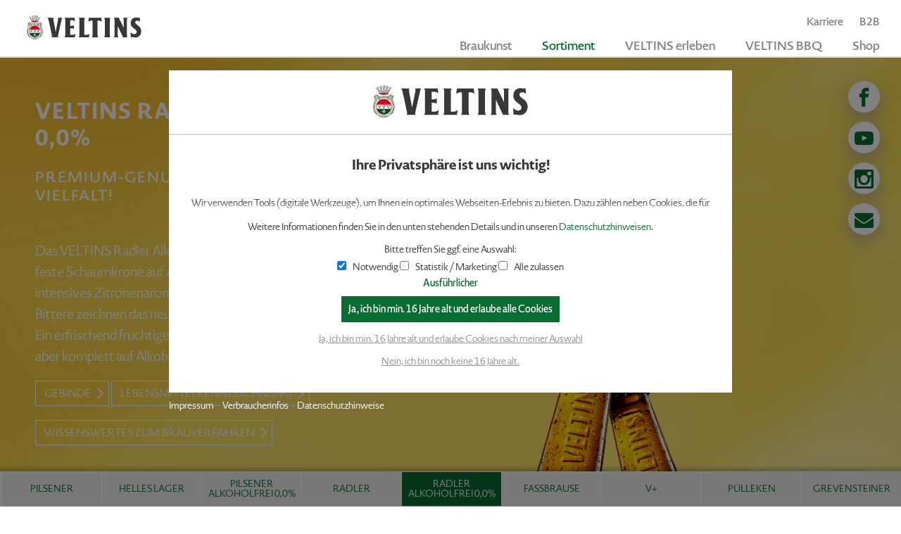

--- FILE ---
content_type: text/html; charset=UTF-8
request_url: https://www.veltins.de/sortiment/veltins-radler-alkoholfrei/
body_size: 11298
content:
<!DOCTYPE html><html xmlns=http://www.w3.org/1999/xhtml lang=de><head> <!--[if ie]><meta content='IE=edge' http-equiv='X-UA-Compatible'><![endif]--><title>Radler Alkoholfrei&nbsp;0,0% - VELTINS</title><meta charset="UTF-8"><link rel=profile href=http://gmpg.org/xfn/11><meta name="viewport" content="width=device-width, initial-scale=1"><link rel="shortcut icon" href=/wp-content/uploads/2016/01/favicon.ico.x41818.png><link rel=pingback href=https://www.veltins.de/xmlrpc.php><link rel=alternate type=application/rss+xml title=VELTINS href=https://www.veltins.de/feed/ ><link rel=alternate type=application/atom+xml title=VELTINS href=https://www.veltins.de/feed/atom/ >  <script type=text/plain data-cookieconsent=statistic>(function(w,d,s,l,i){w[l]=w[l]||[];w[l].push({'gtm.start':new Date().getTime(),event:'gtm.js'});var f=d.getElementsByTagName(s)[0],j=d.createElement(s),dl=l!='dataLayer'?'&l='+l:'';j.async=true;j.src='https://www.googletagmanager.com/gtm.js?id='+i+dl;f.parentNode.insertBefore(j,f);})(window,document,'script','dataLayer','GTM-M7R4XCB');</script>  <script src=https://www.veltins.de/wp-content/themes/Ikebana-child/js/modernizr.min.x41818.js></script> <meta name='robots' content='index, follow, max-image-preview:large, max-snippet:-1, max-video-preview:-1'><meta name="description" content="Leidenschaft ist, was uns verbindet"><link rel=canonical href=https://www.veltins.de/sortiment/veltins-radler-alkoholfrei/ ><meta property="og:locale" content="de_DE"><meta property="og:type" content="article"><meta property="og:title" content="Radler Alkoholfrei&nbsp;0,0% - VELTINS"><meta property="og:description" content="VELTINS Radler Alkoholfrei 0,0% PREMIUM-GENUSS IN GESCHMACKSREICHER VIELFALT! VELTINS Radler Alkoholfrei 0,0% PREMIUM-GENUSS IN GESCHMACKSREICHER VIELFALT! Das VELTINS Radler Alkoholfrei macht durch das helle Gelb und die feste Schaumkrone auf Anhieb einen frischen Eindruck. Ein intensives Zitronenaroma, die spritzige Fruchtsäure und eine leichte Bittere zeichnen das neue Radler 0,0% aus. Ein erfrischend fruchtiges Erlebnis für&hellip;"><meta property="og:url" content="https://www.veltins.de/sortiment/veltins-radler-alkoholfrei/"><meta property="og:site_name" content="VELTINS"><meta property="article:modified_time" content="2025-09-03T08:29:20+00:00"><meta property="og:image" content="https://www.veltins.de/wp-content/uploads/2016/02/VE_BG_Radler_01.jpg"><meta property="og:image:width" content="1200"><meta property="og:image:height" content="600"><meta property="og:image:type" content="image/jpeg"><meta name="twitter:card" content="summary_large_image"> <script type=application/ld+json class=yoast-schema-graph>{"@context":"https://schema.org","@graph":[{"@type":"WebPage","@id":"https://www.veltins.de/sortiment/veltins-radler-alkoholfrei/","url":"https://www.veltins.de/sortiment/veltins-radler-alkoholfrei/","name":"Radler Alkoholfrei&nbsp;0,0% - VELTINS","isPartOf":{"@id":"https://www.veltins.de/#website"},"primaryImageOfPage":{"@id":"https://www.veltins.de/sortiment/veltins-radler-alkoholfrei/#primaryimage"},"image":{"@id":"https://www.veltins.de/sortiment/veltins-radler-alkoholfrei/#primaryimage"},"thumbnailUrl":"https://www.veltins.de/wp-content/uploads/2016/02/VE_BG_Radler_01.jpg","datePublished":"2016-02-08T11:38:58+00:00","dateModified":"2025-09-03T08:29:20+00:00","breadcrumb":{"@id":"https://www.veltins.de/sortiment/veltins-radler-alkoholfrei/#breadcrumb"},"inLanguage":"de","potentialAction":[{"@type":"ReadAction","target":["https://www.veltins.de/sortiment/veltins-radler-alkoholfrei/"]}]},{"@type":"ImageObject","inLanguage":"de","@id":"https://www.veltins.de/sortiment/veltins-radler-alkoholfrei/#primaryimage","url":"https://www.veltins.de/wp-content/uploads/2016/02/VE_BG_Radler_01.jpg","contentUrl":"https://www.veltins.de/wp-content/uploads/2016/02/VE_BG_Radler_01.jpg","width":2000,"height":1000},{"@type":"BreadcrumbList","@id":"https://www.veltins.de/sortiment/veltins-radler-alkoholfrei/#breadcrumb","itemListElement":[{"@type":"ListItem","position":1,"name":"Startseite","item":"https://www.veltins.de/"},{"@type":"ListItem","position":2,"name":"Sortiment","item":"https://www.veltins.de/sortiment/"},{"@type":"ListItem","position":3,"name":"Radler Alkoholfrei&nbsp;0,0%"}]},{"@type":"WebSite","@id":"https://www.veltins.de/#website","url":"https://www.veltins.de/","name":"VELTINS","description":"Leidenschaft ist, was uns verbindet","inLanguage":"de"}]}</script> <link rel=alternate type=application/rss+xml title="VELTINS &raquo; Feed" href=https://www.veltins.de/feed/ ><link rel=alternate type=application/rss+xml title="VELTINS &raquo; Kommentar-Feed" href=https://www.veltins.de/comments/feed/ ><link rel=alternate title="oEmbed (JSON)" type=application/json+oembed href="https://www.veltins.de/wp-json/oembed/1.0/embed?url=https%3A%2F%2Fwww.veltins.de%2Fsortiment%2Fveltins-radler-alkoholfrei%2F"><link rel=alternate title="oEmbed (XML)" type=text/xml+oembed href="https://www.veltins.de/wp-json/oembed/1.0/embed?url=https%3A%2F%2Fwww.veltins.de%2Fsortiment%2Fveltins-radler-alkoholfrei%2F&#038;format=xml"> <script>(function(){document.addEventListener('DOMContentLoaded',function(){var containers=document.querySelectorAll('.wp-lightbox-container');for(var i=0;i<containers.length;i++){var container=containers[i];var wpElements=container.querySelectorAll('[data-wp-on], [data-wp-interactive], [data-wp-init], [data-wp-context], img, button');for(var j=0;j<wpElements.length;j++){var el=wpElements[j];var attributes=el.attributes;for(var k=attributes.length-1;k>=0;k--){var attr=attributes[k];if(attr.name.indexOf('data-wp-')===0){el.removeAttribute(attr.name);}}}
var buttons=container.querySelectorAll('button');for(var j=0;j<buttons.length;j++){buttons[j].remove();}}
var allWpImages=document.querySelectorAll('img[data-wp-on], img[data-wp-interactive], img[data-wp-init]');for(var i=0;i<allWpImages.length;i++){var img=allWpImages[i];var attributes=img.attributes;for(var j=attributes.length-1;j>=0;j--){var attr=attributes[j];if(attr.name.indexOf('data-wp-')===0){img.removeAttribute(attr.name);}}}
var standaloneButtons=document.querySelectorAll('button.lightbox-trigger, button[data-wp-on], button[data-wp-interactive]');for(var i=0;i<standaloneButtons.length;i++){standaloneButtons[i].remove();}});document.addEventListener('click',function(e){var target=e.target;if(target.hasAttribute('data-wp-on')||target.hasAttribute('data-wp-interactive')||target.classList.contains('lightbox-trigger')||target.hasAttribute('data-wp-init')){e.preventDefault();e.stopPropagation();e.stopImmediatePropagation();return false;}
if(target.tagName==='FIGURE'&&target.classList.contains('wp-lightbox-container')){e.preventDefault();e.stopPropagation();e.stopImmediatePropagation();return false;}
if(target.tagName==='A'&&target.querySelector('img[data-wp-on], img[data-wp-interactive]')){e.preventDefault();e.stopPropagation();e.stopImmediatePropagation();return false;}},true);})();</script> <style id=wp-img-auto-sizes-contain-inline-css>img:is([sizes=auto i],[sizes^="auto," i]){contain-intrinsic-size:3000px 1500px}</style><link rel=stylesheet href=https://www.veltins.de/wp-content/cache/minify/b4213.x41818.css media=all><style id=wp-block-library-inline-css>/*<![CDATA[*/:root{--wp-block-synced-color:#7a00df;--wp-block-synced-color--rgb:122,0,223;--wp-bound-block-color:var(--wp-block-synced-color);--wp-editor-canvas-background:#ddd;--wp-admin-theme-color:#007cba;--wp-admin-theme-color--rgb:0,124,186;--wp-admin-theme-color-darker-10:#006ba1;--wp-admin-theme-color-darker-10--rgb:0,107,160.5;--wp-admin-theme-color-darker-20:#005a87;--wp-admin-theme-color-darker-20--rgb:0,90,135;--wp-admin-border-width-focus:2px}@media (min-resolution:192dpi){:root{--wp-admin-border-width-focus:1.5px}}.wp-element-button{cursor:pointer}:root .has-very-light-gray-background-color{background-color:#eee}:root .has-very-dark-gray-background-color{background-color:#313131}:root .has-very-light-gray-color{color:#eee}:root .has-very-dark-gray-color{color:#313131}:root .has-vivid-green-cyan-to-vivid-cyan-blue-gradient-background{background:linear-gradient(135deg,#00d084,#0693e3)}:root .has-purple-crush-gradient-background{background:linear-gradient(135deg,#34e2e4,#4721fb 50%,#ab1dfe)}:root .has-hazy-dawn-gradient-background{background:linear-gradient(135deg,#faaca8,#dad0ec)}:root .has-subdued-olive-gradient-background{background:linear-gradient(135deg,#fafae1,#67a671)}:root .has-atomic-cream-gradient-background{background:linear-gradient(135deg,#fdd79a,#004a59)}:root .has-nightshade-gradient-background{background:linear-gradient(135deg,#330968,#31cdcf)}:root .has-midnight-gradient-background{background:linear-gradient(135deg,#020381,#2874fc)}:root{--wp--preset--font-size--normal:16px;--wp--preset--font-size--huge:42px}.has-regular-font-size{font-size:1em}.has-larger-font-size{font-size:2.625em}.has-normal-font-size{font-size:var(--wp--preset--font-size--normal)}.has-huge-font-size{font-size:var(--wp--preset--font-size--huge)}.has-text-align-center{text-align:center}.has-text-align-left{text-align:left}.has-text-align-right{text-align:right}.has-fit-text{white-space:nowrap!important}#end-resizable-editor-section{display:none}.aligncenter{clear:both}.items-justified-left{justify-content:flex-start}.items-justified-center{justify-content:center}.items-justified-right{justify-content:flex-end}.items-justified-space-between{justify-content:space-between}.screen-reader-text{border:0;clip-path:inset(50%);height:1px;margin:-1px;overflow:hidden;padding:0;position:absolute;width:1px;word-wrap:normal!important}.screen-reader-text:focus{background-color:#ddd;clip-path:none;color:#444;display:block;font-size:1em;height:auto;left:5px;line-height:normal;padding:15px 23px 14px;text-decoration:none;top:5px;width:auto;z-index:100000}html :where(.has-border-color){border-style:solid}html :where([style*=border-top-color]){border-top-style:solid}html :where([style*=border-right-color]){border-right-style:solid}html :where([style*=border-bottom-color]){border-bottom-style:solid}html :where([style*=border-left-color]){border-left-style:solid}html :where([style*=border-width]){border-style:solid}html :where([style*=border-top-width]){border-top-style:solid}html :where([style*=border-right-width]){border-right-style:solid}html :where([style*=border-bottom-width]){border-bottom-style:solid}html :where([style*=border-left-width]){border-left-style:solid}html :where(img[class*=wp-image-]){height:auto;max-width:100%}:where(figure){margin:0 0 1em}html :where(.is-position-sticky){--wp-admin--admin-bar--position-offset:var(--wp-admin--admin-bar--height,0px)}@media screen and (max-width:600px){html:where(.is-position-sticky){--wp-admin--admin-bar--position-offset:0px}}/*]]>*/</style><style id=global-styles-inline-css>/*<![CDATA[*/:root{--wp--preset--aspect-ratio--square:1;--wp--preset--aspect-ratio--4-3:4/3;--wp--preset--aspect-ratio--3-4:3/4;--wp--preset--aspect-ratio--3-2:3/2;--wp--preset--aspect-ratio--2-3:2/3;--wp--preset--aspect-ratio--16-9:16/9;--wp--preset--aspect-ratio--9-16:9/16;--wp--preset--color--black:#000;--wp--preset--color--cyan-bluish-gray:#abb8c3;--wp--preset--color--white:#fff;--wp--preset--color--pale-pink:#f78da7;--wp--preset--color--vivid-red:#cf2e2e;--wp--preset--color--luminous-vivid-orange:#ff6900;--wp--preset--color--luminous-vivid-amber:#fcb900;--wp--preset--color--light-green-cyan:#7bdcb5;--wp--preset--color--vivid-green-cyan:#00d084;--wp--preset--color--pale-cyan-blue:#8ed1fc;--wp--preset--color--vivid-cyan-blue:#0693e3;--wp--preset--color--vivid-purple:#9b51e0;--wp--preset--gradient--vivid-cyan-blue-to-vivid-purple:linear-gradient(135deg,rgb(6,147,227) 0%,rgb(155,81,224) 100%);--wp--preset--gradient--light-green-cyan-to-vivid-green-cyan:linear-gradient(135deg,rgb(122,220,180) 0%,rgb(0,208,130) 100%);--wp--preset--gradient--luminous-vivid-amber-to-luminous-vivid-orange:linear-gradient(135deg,rgb(252,185,0) 0%,rgb(255,105,0) 100%);--wp--preset--gradient--luminous-vivid-orange-to-vivid-red:linear-gradient(135deg,rgb(255,105,0) 0%,rgb(207,46,46) 100%);--wp--preset--gradient--very-light-gray-to-cyan-bluish-gray:linear-gradient(135deg,rgb(238,238,238) 0%,rgb(169,184,195) 100%);--wp--preset--gradient--cool-to-warm-spectrum:linear-gradient(135deg,rgb(74,234,220) 0%,rgb(151,120,209) 20%,rgb(207,42,186) 40%,rgb(238,44,130) 60%,rgb(251,105,98) 80%,rgb(254,248,76) 100%);--wp--preset--gradient--blush-light-purple:linear-gradient(135deg,rgb(255,206,236) 0%,rgb(152,150,240) 100%);--wp--preset--gradient--blush-bordeaux:linear-gradient(135deg,rgb(254,205,165) 0%,rgb(254,45,45) 50%,rgb(107,0,62) 100%);--wp--preset--gradient--luminous-dusk:linear-gradient(135deg,rgb(255,203,112) 0%,rgb(199,81,192) 50%,rgb(65,88,208) 100%);--wp--preset--gradient--pale-ocean:linear-gradient(135deg,rgb(255,245,203) 0%,rgb(182,227,212) 50%,rgb(51,167,181) 100%);--wp--preset--gradient--electric-grass:linear-gradient(135deg,rgb(202,248,128) 0%,rgb(113,206,126) 100%);--wp--preset--gradient--midnight:linear-gradient(135deg,rgb(2,3,129) 0%,rgb(40,116,252) 100%);--wp--preset--font-size--small:13px;--wp--preset--font-size--medium:20px;--wp--preset--font-size--large:36px;--wp--preset--font-size--x-large:42px;--wp--preset--spacing--20:0.44rem;--wp--preset--spacing--30:0.67rem;--wp--preset--spacing--40:1rem;--wp--preset--spacing--50:1.5rem;--wp--preset--spacing--60:2.25rem;--wp--preset--spacing--70:3.38rem;--wp--preset--spacing--80:5.06rem;--wp--preset--shadow--natural:6px 6px 9px rgba(0, 0, 0, 0.2);--wp--preset--shadow--deep:12px 12px 50px rgba(0, 0, 0, 0.4);--wp--preset--shadow--sharp:6px 6px 0px rgba(0, 0, 0, 0.2);--wp--preset--shadow--outlined:6px 6px 0px -3px rgb(255, 255, 255), 6px 6px rgb(0, 0, 0);--wp--preset--shadow--crisp:6px 6px 0px rgb(0, 0, 0)}:where(.is-layout-flex){gap:0.5em}:where(.is-layout-grid){gap:0.5em}body .is-layout-flex{display:flex}.is-layout-flex{flex-wrap:wrap;align-items:center}.is-layout-flex>:is(*,div){margin:0}body .is-layout-grid{display:grid}.is-layout-grid>:is(*,div){margin:0}:where(.wp-block-columns.is-layout-flex){gap:2em}:where(.wp-block-columns.is-layout-grid){gap:2em}:where(.wp-block-post-template.is-layout-flex){gap:1.25em}:where(.wp-block-post-template.is-layout-grid){gap:1.25em}.has-black-color{color:var(--wp--preset--color--black) !important}.has-cyan-bluish-gray-color{color:var(--wp--preset--color--cyan-bluish-gray) !important}.has-white-color{color:var(--wp--preset--color--white) !important}.has-pale-pink-color{color:var(--wp--preset--color--pale-pink) !important}.has-vivid-red-color{color:var(--wp--preset--color--vivid-red) !important}.has-luminous-vivid-orange-color{color:var(--wp--preset--color--luminous-vivid-orange) !important}.has-luminous-vivid-amber-color{color:var(--wp--preset--color--luminous-vivid-amber) !important}.has-light-green-cyan-color{color:var(--wp--preset--color--light-green-cyan) !important}.has-vivid-green-cyan-color{color:var(--wp--preset--color--vivid-green-cyan) !important}.has-pale-cyan-blue-color{color:var(--wp--preset--color--pale-cyan-blue) !important}.has-vivid-cyan-blue-color{color:var(--wp--preset--color--vivid-cyan-blue) !important}.has-vivid-purple-color{color:var(--wp--preset--color--vivid-purple) !important}.has-black-background-color{background-color:var(--wp--preset--color--black) !important}.has-cyan-bluish-gray-background-color{background-color:var(--wp--preset--color--cyan-bluish-gray) !important}.has-white-background-color{background-color:var(--wp--preset--color--white) !important}.has-pale-pink-background-color{background-color:var(--wp--preset--color--pale-pink) !important}.has-vivid-red-background-color{background-color:var(--wp--preset--color--vivid-red) !important}.has-luminous-vivid-orange-background-color{background-color:var(--wp--preset--color--luminous-vivid-orange) !important}.has-luminous-vivid-amber-background-color{background-color:var(--wp--preset--color--luminous-vivid-amber) !important}.has-light-green-cyan-background-color{background-color:var(--wp--preset--color--light-green-cyan) !important}.has-vivid-green-cyan-background-color{background-color:var(--wp--preset--color--vivid-green-cyan) !important}.has-pale-cyan-blue-background-color{background-color:var(--wp--preset--color--pale-cyan-blue) !important}.has-vivid-cyan-blue-background-color{background-color:var(--wp--preset--color--vivid-cyan-blue) !important}.has-vivid-purple-background-color{background-color:var(--wp--preset--color--vivid-purple) !important}.has-black-border-color{border-color:var(--wp--preset--color--black) !important}.has-cyan-bluish-gray-border-color{border-color:var(--wp--preset--color--cyan-bluish-gray) !important}.has-white-border-color{border-color:var(--wp--preset--color--white) !important}.has-pale-pink-border-color{border-color:var(--wp--preset--color--pale-pink) !important}.has-vivid-red-border-color{border-color:var(--wp--preset--color--vivid-red) !important}.has-luminous-vivid-orange-border-color{border-color:var(--wp--preset--color--luminous-vivid-orange) !important}.has-luminous-vivid-amber-border-color{border-color:var(--wp--preset--color--luminous-vivid-amber) !important}.has-light-green-cyan-border-color{border-color:var(--wp--preset--color--light-green-cyan) !important}.has-vivid-green-cyan-border-color{border-color:var(--wp--preset--color--vivid-green-cyan) !important}.has-pale-cyan-blue-border-color{border-color:var(--wp--preset--color--pale-cyan-blue) !important}.has-vivid-cyan-blue-border-color{border-color:var(--wp--preset--color--vivid-cyan-blue) !important}.has-vivid-purple-border-color{border-color:var(--wp--preset--color--vivid-purple) !important}.has-vivid-cyan-blue-to-vivid-purple-gradient-background{background:var(--wp--preset--gradient--vivid-cyan-blue-to-vivid-purple) !important}.has-light-green-cyan-to-vivid-green-cyan-gradient-background{background:var(--wp--preset--gradient--light-green-cyan-to-vivid-green-cyan) !important}.has-luminous-vivid-amber-to-luminous-vivid-orange-gradient-background{background:var(--wp--preset--gradient--luminous-vivid-amber-to-luminous-vivid-orange) !important}.has-luminous-vivid-orange-to-vivid-red-gradient-background{background:var(--wp--preset--gradient--luminous-vivid-orange-to-vivid-red) !important}.has-very-light-gray-to-cyan-bluish-gray-gradient-background{background:var(--wp--preset--gradient--very-light-gray-to-cyan-bluish-gray) !important}.has-cool-to-warm-spectrum-gradient-background{background:var(--wp--preset--gradient--cool-to-warm-spectrum) !important}.has-blush-light-purple-gradient-background{background:var(--wp--preset--gradient--blush-light-purple) !important}.has-blush-bordeaux-gradient-background{background:var(--wp--preset--gradient--blush-bordeaux) !important}.has-luminous-dusk-gradient-background{background:var(--wp--preset--gradient--luminous-dusk) !important}.has-pale-ocean-gradient-background{background:var(--wp--preset--gradient--pale-ocean) !important}.has-electric-grass-gradient-background{background:var(--wp--preset--gradient--electric-grass) !important}.has-midnight-gradient-background{background:var(--wp--preset--gradient--midnight) !important}.has-small-font-size{font-size:var(--wp--preset--font-size--small) !important}.has-medium-font-size{font-size:var(--wp--preset--font-size--medium) !important}.has-large-font-size{font-size:var(--wp--preset--font-size--large) !important}.has-x-large-font-size{font-size:var(--wp--preset--font-size--x-large) !important}/*]]>*/</style><style id=classic-theme-styles-inline-css>.wp-block-button__link{color:#fff;background-color:#32373c;border-radius:9999px;box-shadow:none;text-decoration:none;padding:calc(.667em + 2px) calc(1.333em + 2px);font-size:1.125em}.wp-block-file__button{background:#32373c;color:#fff;text-decoration:none}</style><link rel=stylesheet href=https://www.veltins.de/wp-content/cache/minify/a99f8.x41818.css media=all><link rel=stylesheet id=veltinsicon-css href='https://www.veltins.de/wp-content/themes/Ikebana-child/css/icon.x41818.css?ver=1765373549' type=text/css media=all><link rel=stylesheet href=https://www.veltins.de/wp-content/cache/minify/4b782.x41818.css media=all><link rel=stylesheet id=easy-fancybox.css-css href='https://www.veltins.de/wp-content/themes/Ikebana/includes/easy-fancybox/easy-fancybox.css.php?ver=1.3.4' type=text/css media=screen> <script src=https://www.veltins.de/wp-content/themes/Ikebana-child/js/jquery-1.12.4.min.x41818.js id=jquery-js></script> <script src=https://www.veltins.de/wp-content/cache/minify/09600.x41818.js></script> <script id=__veltins_cookie_consentveltins.bundle.6ea47dae316dcd481a40.js-js-before>window.vcc_config={"cookie_consent_name":"_vcc","consent_server_endpoint_url":"https:\/\/www.veltins.de\/vcclog\/","template_vars":{"privacy_url":"\/datenschutz","imprint_url":"\/impressum","verbraucherschutz_url":"\/verbraucherschutz"}};</script> <script src=https://www.veltins.de/wp-content/cache/minify/573e9.x41818.js></script> <script id=foobox-free-min-js-before>var FOOBOX=window.FOOBOX={ready:true,disableOthers:false,o:{wordpress:{enabled:true},fitToScreen:true,showCount:false,countMessage:'image %index of %total',captions:{dataTitle:["captionTitle","title"],dataDesc:["captionDesc","description"]},rel:'',excludes:'.fbx-link,.nofoobox,.nolightbox,a[href*="pinterest.com/pin/create/button/"]',affiliate:{enabled:false},error:"Could not load the item"},selectors:[".gallery",".wp-block-gallery",".wp-caption",".wp-block-image","a:has(img[class*=wp-image-])",".foobox"],pre:function($){},post:function($){},custom:function($){}};</script> <script src=https://www.veltins.de/wp-content/cache/minify/571c2.x41818.js></script> <link rel=https://api.w.org/ href=https://www.veltins.de/wp-json/ ><link rel=alternate title=JSON type=application/json href=https://www.veltins.de/wp-json/wp/v2/pages/210><link rel=EditURI type=application/rsd+xml title=RSD href=https://www.veltins.de/xmlrpc.php?rsd><meta name="generator" content="WordPress 6.9"><link rel=shortlink href='https://www.veltins.de/?p=210'><style>.recentcomments a{display:inline !important;padding:0 !important;margin:0 !important}</style><style media=all id=siteorigin-panels-layouts-head>#pgc-210-0-0{width:100%}#pg-210-0 , #pl-210 .so-panel , #pl-210 .so-panel:last-of-type{margin-bottom:0px}#pgc-210-1-0,#pgc-210-1-1{width:50%}#pg-210-0.panel-has-style>.panel-row-style,#pg-210-0.panel-no-style{-webkit-align-items:none;align-items:none}@media (max-width:768px){#pg-210-0.panel-no-style,#pg-210-0.panel-has-style>.panel-row-style,#pg-210-0,#pg-210-1.panel-no-style,#pg-210-1.panel-has-style>.panel-row-style,#pg-210-1{-webkit-flex-direction:column;-ms-flex-direction:column;flex-direction:column}#pg-210-0>.panel-grid-cell,#pg-210-0>.panel-row-style>.panel-grid-cell,#pg-210-1>.panel-grid-cell,#pg-210-1>.panel-row-style>.panel-grid-cell{width:100%;margin-right:0}#pgc-210-1-0 , #pl-210 .panel-grid .panel-grid-cell-mobile-last{margin-bottom:0px}#pl-210 .panel-grid-cell{padding:0}#pl-210 .panel-grid .panel-grid-cell-empty{display:none}}</style> <script>jQuery(document).ready(function($){var fb_timeout=null;var fb_opts={};var fb_IMG_select='a[href$=".jpg"]:not(.nofancybox),a[href$=".JPG"]:not(.nofancybox),a[href$=".gif"]:not(.nofancybox),a[href$=".GIF"]:not(.nofancybox),a[href$=".png"]:not(.nofancybox),a[href$=".PNG"]:not(.nofancybox)';$(fb_IMG_select).addClass('fancybox').attr('rel','gallery');$('a.fancybox, area.fancybox').fancybox($.extend({},fb_opts,{}));$('#fancybox-auto').trigger('click');});</script> <style>.fancybox-hidden{display:none}</style></head><body class="wp-singular page-template page-template-page_sortiment page-template-page_sortiment-php page page-id-210 page-child parent-pageid-17 wp-theme-Ikebana wp-child-theme-Ikebana-child ml-lightbox-excluded siteorigin-panels siteorigin-panels-before-js metaslider-plugin post-veltins-radler-alkoholfrei" data-spy=scroll data-target=#navbar-example><div id=page-background></div><div class=none><p><a href=#content>Skip to Content</a></p></div><div id=main> <script>var totop="Scroll Back to Top";var scrolltotop={setting:{startline:100,scrollto:0,scrollduration:1000,fadeduration:[500,100]},controlHTML:'<div class=scrolltop></div>',controlattrs:{offsetx:63,offsety:10},anchorkeyword:'#top',state:{isvisible:false,shouldvisible:false},scrollup:function(){if(!this.cssfixedsupport)
this.$control.css({opacity:0})
var dest=isNaN(this.setting.scrollto)?this.setting.scrollto:parseInt(this.setting.scrollto)
if(typeof dest=="string"&&jQuery('#'+dest).length==1)
dest=jQuery('#'+dest).offset().top
else
dest=0
this.$body.animate({scrollTop:dest},this.setting.scrollduration);},keepfixed:function(){var $window=jQuery(window)
var controlx=$window.scrollLeft()+$window.width()-this.$control.width()-this.controlattrs.offsetx
var controly=$window.scrollTop()+$window.height()-this.$control.height()-this.controlattrs.offsety
this.$control.css({left:controlx+'px',top:controly+'px'})},togglecontrol:function(){var scrolltop=jQuery(window).scrollTop()
if(!this.cssfixedsupport)
this.keepfixed()
this.state.shouldvisible=(scrolltop>=this.setting.startline)?true:false
if(this.state.shouldvisible&&!this.state.isvisible){this.$control.stop().animate({opacity:1},this.setting.fadeduration[0])
this.state.isvisible=true}
else if(this.state.shouldvisible==false&&this.state.isvisible){this.$control.stop().animate({opacity:0},this.setting.fadeduration[1])
this.state.isvisible=false}},init:function(){jQuery(document).ready(function($){var mainobj=scrolltotop
var iebrws=document.all
mainobj.cssfixedsupport=!iebrws||iebrws&&document.compatMode=="CSS1Compat"&&window.XMLHttpRequest
mainobj.$body=(window.opera)?(document.compatMode=="CSS1Compat"?$('html'):$('body')):$('html,body')
mainobj.$control=$('<div id=topcontrol style=z-index:100>'+mainobj.controlHTML+'</div>').css({position:mainobj.cssfixedsupport?'fixed':'absolute',bottom:mainobj.controlattrs.offsety,right:mainobj.controlattrs.offsetx,opacity:0,cursor:'pointer'}).attr({title:totop}).click(function(){mainobj.scrollup();return false}).appendTo('body')
if(document.all&&!window.XMLHttpRequest&&mainobj.$control.text()!='')
mainobj.$control.css({width:mainobj.$control.width()})
mainobj.togglecontrol()
$('a[href="'+mainobj.anchorkeyword+'"]').click(function(){mainobj.scrollup()
return false})
$(window).bind('scroll resize',function(e){mainobj.togglecontrol()})})}}
scrolltotop.init()</script> <div id=header><header><div class=container id=header-box><h1 id="logo-wrap"> <a href=https://www.veltins.de >VELTINS - Pure Leidenschaft</a></h1><div id=nav-wrap class=header-menu><div id=nav-primary class="nav nav-primary"><nav><div class=submenu-container><ul id=menu-sub-menu class=submain-menu><li id=menu-item-6 class="menu-item menu-item-type-custom menu-item-object-custom menu-item-6"><a target=_blank href=//www.veltins.de/karriere/ >Karriere</a></li> <li id=menu-item-20731 class="menu-item menu-item-type-custom menu-item-object-custom menu-item-has-children menu-item-20731"><a href=#>B2B</a><div class='submenu_wrapper col-sm-6 col-md-4'><div class=submenu_div><div class=nav_close></div><ul class='sub-menu-nav sub-menu-level-0'> <li id=menu-item-7 class="menu-item menu-item-type-custom menu-item-object-custom menu-item-7"><a target=_blank href=//www.veltins.de/gastronomie/ >Gastro-Partner</a></li> <li id=menu-item-20732 class="menu-item menu-item-type-custom menu-item-object-custom menu-item-20732"><a target=_blank href=https://www.veltins.de/fachkunden>Fachkunden</a></li> <li id=menu-item-20733 class="menu-item menu-item-type-custom menu-item-object-custom menu-item-20733"><a target=_blank href=https://www.veltins.de/presse>Presse</a></li> <li id=menu-item-20734 class="menu-item menu-item-type-custom menu-item-object-custom menu-item-20734"><a target=_blank href=https://www.veltins-einkauf.de/ >Einkauf</a></li> <li id=menu-item-20737 class="menu-item menu-item-type-post_type menu-item-object-page menu-item-20737"><a href=https://www.veltins.de/frisches-veltins/code-of-conduct-des-bme/ >Compliance</a></li></ul></div></div> </li></ul></div><div class=clearfix></div><ul id=main-menu-nav class="scroll header-menu"><li id=menu-item-2573 class="collapser menu-item menu-item-type-post_type menu-item-object-page menu-item-has-children menu-item-2573"><a href=https://www.veltins.de/frisches-veltins/brauverfahren/ >Braukunst</a><div class='submenu_wrapper col-sm-6 col-md-4'><div class=submenu_div><div class=nav_close></div><ul class='sub-menu-nav sub-menu-level-0'> <li id=menu-item-508 class="menu-item menu-item-type-post_type menu-item-object-page menu-item-508"><a href=https://www.veltins.de/frisches-veltins/brauverfahren/ >Frisches VELTINS</a></li> <li id=menu-item-18744 class="menu-item menu-item-type-post_type menu-item-object-page menu-item-18744"><a href=https://www.veltins.de/frisches-veltins/brauverfahren/veltins-alkoholfrei-00/ >VELTINS Alkoholfrei 0,0%</a></li> <li id=menu-item-875 class="menu-item menu-item-type-post_type menu-item-object-page menu-item-875"><a href=https://www.veltins.de/frisches-veltins/nachhaltigkeit/ >Nachhaltigkeit</a></li> <li id=menu-item-509 class="menu-item menu-item-type-post_type menu-item-object-page menu-item-509"><a href=https://www.veltins.de/frisches-veltins/design/ >Design</a></li> <li id=menu-item-1081 class="menu-item menu-item-type-post_type menu-item-object-page menu-item-1081"><a href=https://www.veltins.de/frisches-veltins/historie/ >Historie</a></li></ul></div></div> </li> <li id=menu-item-2584 class="collapser menu-item menu-item-type-post_type menu-item-object-page current-menu-ancestor current-menu-parent current_page_parent current_page_ancestor menu-item-has-children menu-item-2584"><a href=https://www.veltins.de/sortiment/veltins-pilsener/ >Sortiment</a><div class='submenu_wrapper col-sm-6 col-md-4'><div class=submenu_div><div class=nav_close></div><ul class='sub-menu-nav sub-menu-level-0'> <li id=menu-item-2576 class="menu-item menu-item-type-post_type menu-item-object-page menu-item-2576"><a href=https://www.veltins.de/sortiment/veltins-pilsener/ >Pilsener</a></li> <li id=menu-item-21568 class="menu-item menu-item-type-post_type menu-item-object-page menu-item-21568"><a href=https://www.veltins.de/sortiment/helles-lager/ >Helles Lager</a></li> <li id=menu-item-2577 class="menu-item menu-item-type-post_type menu-item-object-page menu-item-2577"><a href=https://www.veltins.de/sortiment/veltins-alkoholfrei/ >Pilsener Alkoholfrei 0,0%</a></li> <li id=menu-item-2578 class="menu-item menu-item-type-post_type menu-item-object-page menu-item-2578"><a href=https://www.veltins.de/sortiment/veltins-radler/ >Radler</a></li> <li id=menu-item-2579 class="menu-item menu-item-type-post_type menu-item-object-page current-menu-item page_item page-item-210 current_page_item menu-item-2579"><a href=https://www.veltins.de/sortiment/veltins-radler-alkoholfrei/ aria-current=page>Radler Alkoholfrei 0,0%</a></li> <li id=menu-item-2581 class="menu-item menu-item-type-post_type menu-item-object-page menu-item-2581"><a href=https://www.veltins.de/sortiment/veltins-fassbrause/ >Fassbrause</a></li> <li id=menu-item-2582 class="menu-item menu-item-type-post_type menu-item-object-page menu-item-2582"><a href=https://www.veltins.de/sortiment/veltins-v/ >V+</a></li> <li id=menu-item-19740 class="menu-item menu-item-type-post_type menu-item-object-page menu-item-19740"><a href=https://www.veltins.de/sortiment/puelleken/ >Pülleken</a></li> <li id=menu-item-2583 class="menu-item menu-item-type-post_type menu-item-object-page menu-item-2583"><a href=https://www.veltins.de/sortiment/grevensteiner/ >Grevensteiner</a></li></ul></div></div> </li> <li id=menu-item-2585 class="collapser menu-item menu-item-type-post_type menu-item-object-page menu-item-has-children menu-item-2585"><a href=https://www.veltins.de/veltins-erleben/sport/ >VELTINS erleben</a><div class='submenu_wrapper col-sm-6 col-md-4'><div class=submenu_div><div class=nav_close></div><ul class='sub-menu-nav sub-menu-level-0'> <li id=menu-item-998 class="collapser menu-item menu-item-type-post_type menu-item-object-page menu-item-has-children menu-item-998"><a href=https://www.veltins.de/veltins-erleben/sport/ >Sport</a><ul class='sub-menu-nav sub-menu-level-1'> <li id=menu-item-1001 class="menu-item menu-item-type-post_type menu-item-object-page menu-item-1001"><a href=https://www.veltins.de/veltins-erleben/sport/fc-schalke-04/ >FC Schalke 04</a></li> <li id=menu-item-999 class="menu-item menu-item-type-post_type menu-item-object-page menu-item-999"><a href=https://www.veltins.de/veltins-erleben/sport/wintersport/ >Wintersport</a></li> <li id=menu-item-884 class="menu-item menu-item-type-post_type menu-item-object-page menu-item-884"><a href=https://www.veltins.de/veltins-erleben/sport/veltins-eisarena/ >VELTINS-Eisarena</a></li> <li id=menu-item-19078 class="menu-item menu-item-type-post_type menu-item-object-page menu-item-19078"><a href=https://www.veltins.de/veltins-erleben/sport/regionales-engagement/ >Regionales Engagement</a></li></ul> </li> <li id=menu-item-1013 class="menu-item menu-item-type-post_type menu-item-object-page menu-item-1013"><a href=https://www.veltins.de/veltins-erleben/veltins-arena/ >VELTINS Arena</a></li> <li id=menu-item-18581 class="menu-item menu-item-type-post_type menu-item-object-page menu-item-18581"><a href=https://www.veltins.de/veltins-erleben/uber-arena/ >Uber Arena</a></li> <li id=menu-item-511 class="menu-item menu-item-type-post_type menu-item-object-page menu-item-511"><a href=https://www.veltins.de/pure-leidenschaft/gastronomie/ >Gastronomie</a></li> <li id=menu-item-2574 class="menu-item menu-item-type-post_type menu-item-object-page menu-item-2574"><a href=https://www.veltins.de/frisches-veltins/brauerei-besichtigung/ >Brauerei-Besichtigung</a></li> <li id=menu-item-20694 class="menu-item menu-item-type-post_type menu-item-object-page menu-item-20694"><a href=https://www.veltins.de/app/ >VELTINS App</a></li> <li id=menu-item-2670 class="menu-item menu-item-type-post_type menu-item-object-page menu-item-2670"><a href=https://www.veltins.de/newsletter/ >Newsletter</a></li></ul></div></div> </li> <li id=menu-item-18495 class="collapser menu-item menu-item-type-post_type menu-item-object-page menu-item-has-children menu-item-18495"><a href=https://www.veltins.de/veltins-bbq/ >VELTINS BBQ</a><div class='submenu_wrapper col-sm-6 col-md-4'><div class=submenu_div><div class=nav_close></div><ul class='sub-menu-nav sub-menu-level-0'> <li id=menu-item-18498 class="menu-item menu-item-type-post_type menu-item-object-page menu-item-18498"><a href=https://www.veltins.de/veltins-bbq/ >VELTINS BBQ</a></li> <li id=menu-item-18496 class="menu-item menu-item-type-taxonomy menu-item-object-category menu-item-18496"><a href=https://www.veltins.de/veltins-bbq/rezept/ >Rezepte</a></li> <li id=menu-item-18497 class="menu-item menu-item-type-taxonomy menu-item-object-category menu-item-18497"><a href=https://www.veltins.de/veltins-bbq/insider/ >Insider</a></li></ul></div></div> </li> <li id=menu-item-20230 class="menu-item menu-item-type-custom menu-item-object-custom menu-item-20230"><a target=_blank href=https://www.veltins-shop.de/ >Shop</a></li></ul></nav></div></div> <button class="navbar-toggle header-menu" type=button data-toggle-class=is--offcanvas-menu-open data-target=html><span class=sr-only>Toggle navigation</span></button></div></header></div></div><aside class="mobilemenu-wrapper mobile-header-menu" id=mobilemenu-primary><div class=mobilemenu><ul id=main-mobile-menu-nav class><li id=menu-item-2588 class="menu-item menu-item-type-post_type menu-item-object-page menu-item-has-children menu-item-2588"><a href=https://www.veltins.de/frisches-veltins/brauverfahren/ >Braukunst</a><div class=submenu_wrapper><div class=submenu_div><button>Zurück</button><ul class='sub-menu-nav sub-menu-level-0'> <li id=menu-item-504 class="menu-item menu-item-type-post_type menu-item-object-page menu-item-504"><a href=https://www.veltins.de/frisches-veltins/brauverfahren/ >Frisches VELTINS</a></li> <li id=menu-item-18745 class="menu-item menu-item-type-post_type menu-item-object-page menu-item-18745"><a href=https://www.veltins.de/frisches-veltins/brauverfahren/veltins-alkoholfrei-00/ >VELTINS Alkoholfrei 0,0%</a></li> <li id=menu-item-874 class="menu-item menu-item-type-post_type menu-item-object-page menu-item-874"><a href=https://www.veltins.de/frisches-veltins/nachhaltigkeit/ >Nachhaltigkeit</a></li> <li id=menu-item-506 class="menu-item menu-item-type-post_type menu-item-object-page menu-item-506"><a href=https://www.veltins.de/frisches-veltins/design/ >Design</a></li> <li id=menu-item-1211 class="menu-item menu-item-type-post_type menu-item-object-page menu-item-1211"><a href=https://www.veltins.de/frisches-veltins/historie/ >Historie</a></li></ul></div></div> </li> <li id=menu-item-2597 class="menu-item menu-item-type-post_type menu-item-object-page current-menu-ancestor current-menu-parent current_page_parent current_page_ancestor menu-item-has-children menu-item-2597"><a href=https://www.veltins.de/sortiment/veltins-pilsener/ >Sortiment</a><div class=submenu_wrapper><div class=submenu_div><button>Zurück</button><ul class='sub-menu-nav sub-menu-level-0'> <li id=menu-item-2589 class="menu-item menu-item-type-post_type menu-item-object-page menu-item-2589"><a href=https://www.veltins.de/sortiment/veltins-pilsener/ >Pilsener</a></li> <li id=menu-item-21569 class="menu-item menu-item-type-post_type menu-item-object-page menu-item-21569"><a href=https://www.veltins.de/sortiment/helles-lager/ >Helles Lager</a></li> <li id=menu-item-2590 class="menu-item menu-item-type-post_type menu-item-object-page menu-item-2590"><a href=https://www.veltins.de/sortiment/veltins-alkoholfrei/ >Pilsener Alkoholfrei 0,0%</a></li> <li id=menu-item-2591 class="menu-item menu-item-type-post_type menu-item-object-page menu-item-2591"><a href=https://www.veltins.de/sortiment/veltins-radler/ >Radler</a></li> <li id=menu-item-2592 class="menu-item menu-item-type-post_type menu-item-object-page current-menu-item page_item page-item-210 current_page_item menu-item-2592"><a href=https://www.veltins.de/sortiment/veltins-radler-alkoholfrei/ aria-current=page>Radler Alkoholfrei 0,0%</a></li> <li id=menu-item-2594 class="menu-item menu-item-type-post_type menu-item-object-page menu-item-2594"><a href=https://www.veltins.de/sortiment/veltins-fassbrause/ >Fassbrause</a></li> <li id=menu-item-2595 class="menu-item menu-item-type-post_type menu-item-object-page menu-item-2595"><a href=https://www.veltins.de/sortiment/veltins-v/ >V+</a></li> <li id=menu-item-19747 class="menu-item menu-item-type-post_type menu-item-object-page menu-item-19747"><a href=https://www.veltins.de/sortiment/puelleken/ >Pülleken</a></li> <li id=menu-item-2596 class="menu-item menu-item-type-post_type menu-item-object-page menu-item-2596"><a href=https://www.veltins.de/sortiment/grevensteiner/ >Grevensteiner</a></li></ul></div></div> </li> <li id=menu-item-2598 class="menu-item menu-item-type-post_type menu-item-object-page menu-item-has-children menu-item-2598"><a href=https://www.veltins.de/veltins-erleben/sport/ >VELTINS erleben</a><div class=submenu_wrapper><div class=submenu_div><button>Zurück</button><ul class='sub-menu-nav sub-menu-level-0'> <li id=menu-item-1222 class="menu-item menu-item-type-post_type menu-item-object-page menu-item-has-children menu-item-1222"><a href=https://www.veltins.de/veltins-erleben/sport/ >Sport</a><div class=submenu_wrapper><div class=submenu_div><ul class='sub-menu-nav sub-menu-level-1'> <li id=menu-item-1218 class="menu-item menu-item-type-post_type menu-item-object-page menu-item-1218"><a href=https://www.veltins.de/veltins-erleben/sport/fc-schalke-04/ >FC Schalke 04</a></li> <li id=menu-item-1216 class="menu-item menu-item-type-post_type menu-item-object-page menu-item-1216"><a href=https://www.veltins.de/veltins-erleben/sport/wintersport/ >Wintersport</a></li> <li id=menu-item-1221 class="menu-item menu-item-type-post_type menu-item-object-page menu-item-1221"><a href=https://www.veltins.de/veltins-erleben/sport/veltins-eisarena/ >VELTINS-Eisarena</a></li> <li id=menu-item-19079 class="menu-item menu-item-type-post_type menu-item-object-page menu-item-19079"><a href=https://www.veltins.de/veltins-erleben/sport/regionales-engagement/ >Regionales Engagement</a></li></ul></div></div> </li> <li id=menu-item-1214 class="menu-item menu-item-type-post_type menu-item-object-page menu-item-1214"><a href=https://www.veltins.de/veltins-erleben/veltins-arena/ >VELTINS Arena</a></li> <li id=menu-item-18582 class="menu-item menu-item-type-post_type menu-item-object-page menu-item-18582"><a href=https://www.veltins.de/veltins-erleben/uber-arena/ >Uber Arena</a></li> <li id=menu-item-686 class="menu-item menu-item-type-post_type menu-item-object-page menu-item-686"><a href=https://www.veltins.de/pure-leidenschaft/gastronomie/ >Gastronomie</a></li> <li id=menu-item-1253 class="menu-item menu-item-type-post_type menu-item-object-page menu-item-1253"><a href=https://www.veltins.de/frisches-veltins/brauerei-besichtigung/ >Brauerei-Besichtigung</a></li> <li id=menu-item-20695 class="menu-item menu-item-type-post_type menu-item-object-page menu-item-20695"><a href=https://www.veltins.de/app/ >VELTINS App</a></li> <li id=menu-item-2671 class="menu-item menu-item-type-post_type menu-item-object-page menu-item-2671"><a href=https://www.veltins.de/newsletter/ >Newsletter</a></li></ul></div></div> </li> <li id=menu-item-18499 class="menu-item menu-item-type-post_type menu-item-object-page menu-item-has-children menu-item-18499"><a href=https://www.veltins.de/veltins-bbq/ >VELTINS BBQ</a><div class=submenu_wrapper><div class=submenu_div><button>Zurück</button><ul class='sub-menu-nav sub-menu-level-0'> <li id=menu-item-18500 class="menu-item menu-item-type-post_type menu-item-object-page menu-item-18500"><a href=https://www.veltins.de/veltins-bbq/ >VELTINS BBQ</a></li> <li id=menu-item-18501 class="menu-item menu-item-type-taxonomy menu-item-object-category menu-item-18501"><a href=https://www.veltins.de/veltins-bbq/rezept/ >Rezepte</a></li> <li id=menu-item-18502 class="menu-item menu-item-type-taxonomy menu-item-object-category menu-item-18502"><a href=https://www.veltins.de/veltins-bbq/insider/ >Insider</a></li></ul></div></div> </li> <li id=menu-item-2599 class="menu-item menu-item-type-post_type menu-item-object-page menu-item-2599"><a href=https://www.veltins.de/shop/ >Shop</a></li></ul><div class=submenu-container><ul id=menu-sub-menu-1 class=submain-menu><li class="menu-item menu-item-type-custom menu-item-object-custom menu-item-6"><a target=_blank href=//www.veltins.de/karriere/ >Karriere</a></li> <li class="menu-item menu-item-type-custom menu-item-object-custom menu-item-has-children menu-item-20731"><a href=#>B2B</a><div class=submenu_wrapper><div class=submenu_div><button>Zurück</button><ul class='sub-menu-nav sub-menu-level-0'> <li class="menu-item menu-item-type-custom menu-item-object-custom menu-item-7"><a target=_blank href=//www.veltins.de/gastronomie/ >Gastro-Partner</a></li> <li class="menu-item menu-item-type-custom menu-item-object-custom menu-item-20732"><a target=_blank href=https://www.veltins.de/fachkunden>Fachkunden</a></li> <li class="menu-item menu-item-type-custom menu-item-object-custom menu-item-20733"><a target=_blank href=https://www.veltins.de/presse>Presse</a></li> <li class="menu-item menu-item-type-custom menu-item-object-custom menu-item-20734"><a target=_blank href=https://www.veltins-einkauf.de/ >Einkauf</a></li> <li class="menu-item menu-item-type-post_type menu-item-object-page menu-item-20737"><a href=https://www.veltins.de/frisches-veltins/code-of-conduct-des-bme/ >Compliance</a></li></ul></div></div> </li></ul></div><ul class=social--buttons> <li><a href=https://www.facebook.com/veltins class="btn btn-circle icon-fb" target=_blank></a></li> <li><a href=https://www.youtube.com/c/veltins class="btn btn-circle icon-yt" target=_blank></a></li> <li><a href=https://www.instagram.com/veltins/ class="btn btn-circle icon-insta" target=_blank></a></li> <li><a href=https://www.veltins-kontakt.de/newsletter target=_blank class="btn btn-circle icon-mail"></a></li></ul></div></aside><div id=main-body><ul class=social--buttons> <li><a href=https://www.facebook.com/veltins class="btn btn-circle icon-fb" target=_blank></a></li> <li><a href=https://www.youtube.com/c/veltins class="btn btn-circle icon-yt" target=_blank></a></li> <li><a href=https://www.instagram.com/veltins/ class="btn btn-circle icon-insta" target=_blank></a></li> <li><a href=https://www.veltins-kontakt.de/newsletter target=_blank class="btn btn-circle icon-mail"></a></li></ul><div class="container " id=main-container><div id=content class=page_sortiment style="background-image: url(https://www.veltins.de/wp-content/uploads/2016/02/VE_BG_Radler_01.jpg)"><div id=page-wrapper><div id=post-210 class=" post-size-large post-210 page type-page status-publish has-post-thumbnail hentry has-thumb"><article><div class=clearleft></div><div class=post-edit></div><div class="post-content page-content"><div id=pl-210  class=panel-layout ><div id=pg-210-0  class="panel-grid panel-has-style" ><div class="nodesktop hideGebinde panel-row-style panel-row-style-for-210-0" ><div id=pgc-210-0-0  class=panel-grid-cell ><div id=panel-210-0-0-0 class="so-panel widget widget_sow-editor panel-first-child panel-last-child" data-index=0 ><div class="so-widget-sow-editor so-widget-sow-editor-base" ><div class="siteorigin-widget-tinymce textwidget"><h2>VELTINS Radler Alkoholfrei 0,0%</h2><h3>PREMIUM-GENUSS IN GESCHMACKSREICHER VIELFALT!</h3></div></div></div></div></div></div><div id=pg-210-1  class="panel-grid panel-has-style" ><div class="imgrechts panel-row-style panel-row-style-for-210-1" ><div id=pgc-210-1-0  class=panel-grid-cell ><div id=panel-210-1-0-0 class="so-panel widget widget_sow-editor panel-first-child panel-last-child" data-index=1 ><div class="gebinde panel-widget-style panel-widget-style-for-210-1-0-0" ><div class="so-widget-sow-editor so-widget-sow-editor-base" ><div class="siteorigin-widget-tinymce textwidget"><h2 id="title_radleralkofrei">VELTINS Radler Alkoholfrei 0,0%</h2><div id=radleralkofrei class=slideshow><div><h3>PREMIUM-GENUSS IN GESCHMACKSREICHER VIELFALT!</h3><p>Das VELTINS Radler Alkoholfrei macht durch das helle Gelb und die feste Schaumkrone auf Anhieb einen frischen Eindruck. Ein intensives Zitronenaroma, die spritzige Fruchtsäure und eine leichte Bittere zeichnen das neue Radler 0,0% aus.<br> Ein erfrischend fruchtiges Erlebnis für alle, die ein Radler genießen, aber komplett auf Alkohol verzichten möchten.</p><p><a class="btn btn-border btn-forward text-uppercase" href=#title_radleralkofrei data-goto=1 data-slider=radleralkofrei>GEBINDE</a> <a class="btn btn-border btn-forward text-uppercase" href=# data-goto=2 data-slider=radleralkofrei>LEBENSMITTELKENNZEICHNUNG</a></p><p><a class="btn btn-border btn-forward text-uppercase" href=/frisches-veltins/brauverfahren/veltins-alkoholfrei-00/ >Wissenswertes zum Brauverfahren</a></p></div><div><h3>GEBINDE</h3><table class="contenttable gebinde"><tbody><tr class=active data-gebinde-titel="[&quot;0,33 l&quot;,&quot;6 x 0,33 l&quot;, &quot;4 x 6 x 0,33 l&quot;, &quot;24 x 0,33 l&quot;]" data-gebinde-img-src="[&quot;/wp-content/themes/Ikebana-child/image/gebinde/VELTINS Radler 0,0/Flaschen/Relief/0,33/1_424940_VR_F_00_033_AS_01.png&quot;, &quot;/wp-content/themes/Ikebana-child/image/gebinde/VELTINS Radler 0,0/Flaschen/Relief/0,33/6 x 0,33 l/1_425248_21174_SP_Radler00_01.png&quot;,&quot;/wp-content/themes/Ikebana-child/image/gebinde/VELTINS Radler 0,0/Flaschen/Relief/0,33/4 x 6 x 0,33 l/1_425265_21174_SP_KA_Auf_Radler00_2019_01.png&quot;,&quot;/wp-content/themes/Ikebana-child/image/gebinde/VELTINS Radler 0,0/Flaschen/Relief/0,33/24 x 0,33 l/1_424954_KA_FL_RA_00_033_AUF_03.png&quot;]"><td><div>0,33 l</div></td><td>Relief-Flasche</td></tr></tbody></table><p><a class="btn btn-border btn-back text-uppercase" href=# data-goto=0 data-slider=radleralkofrei>zurück</a></p></div><div><h3>INFORMATIONEN ZUR LEBENSMITTELKENNZEICHNUNG</h3><table><tbody><tr><td colspan=2>Bezeichnung: Biermischgetränk aus 60% alkoholfreiem Bier und 40% Zitronenlimonade</td></tr><tr><td colspan=2>Brauart/Herstellung: Mischgetränk</td></tr><tr><td colspan=2>Zutaten: Alkoholfreies Bier (Wasser, <strong>Gerstenmalz</strong>, Hopfen), Wasser, Invertzuckersirup, 3% Zitronensaft aus Zitronensaftkonzentrat, Kohlensäure, natürliches Zitronenaroma mit anderen natürlichen Aromen</td></tr><tr><td colspan=2></td></tr><tr><td colspan=2>Nährwerte pro 100ml</td></tr><tr><td>Brennwert</td><td>28 kcal</td></tr><tr><td></td><td>119 kJ</td></tr><tr><td>Fett</td><td>&lt; 0,5 g</td></tr><tr><td>- davon gesättigte Fettsäuren</td><td>&lt; 0,1 g</td></tr><tr><td>Kohlenhydrate</td><td>6,80 g</td></tr><tr><td>- davon Zucker</td><td>4,60 g</td></tr><tr><td>Ballaststoffe</td><td>&lt; 0,5 g</td></tr><tr><td>Eiweiß</td><td>&lt; 0,5 g</td></tr><tr><td>Salz</td><td>&lt; 0,01 g</td></tr><tr><td></td><td></td></tr><tr><td>Alkoholgehalt</td><td>0,0 % vol</td></tr></tbody></table><p><a class="btn btn-border btn-back text-uppercase" href=# data-goto=0 data-slider=radleralkofrei>zurück</a></p></div></div></div></div></div></div></div><div id=pgc-210-1-1  class=panel-grid-cell ><div id=panel-210-1-1-0 class="so-panel widget widget_sow-image panel-first-child" data-index=2 ><div class="so-widget-sow-image so-widget-sow-image-default-dbf295114b96-210" ><div class=sow-image-container> <img src=https://www.veltins.de/wp-content/plugins/lazy-load/images/1x1.trans.x41818.gif data-lazy-src=https://www.veltins.de/wp-content/uploads/2022/07/VE_22_sortiment_packshot_pilsener_Radler_alkoholfrei.x41818.png width=1005 height=1200 srcset="https://www.veltins.de/wp-content/uploads/2022/07/VE_22_sortiment_packshot_pilsener_Radler_alkoholfrei.png 1005w, https://www.veltins.de/wp-content/uploads/2022/07/VE_22_sortiment_packshot_pilsener_Radler_alkoholfrei-75x90.png 75w, https://www.veltins.de/wp-content/uploads/2022/07/VE_22_sortiment_packshot_pilsener_Radler_alkoholfrei-680x812.png 680w, https://www.veltins.de/wp-content/uploads/2022/07/VE_22_sortiment_packshot_pilsener_Radler_alkoholfrei-460x549.png 460w, https://www.veltins.de/wp-content/uploads/2022/07/VE_22_sortiment_packshot_pilsener_Radler_alkoholfrei-1000x1194.png 1000w, https://www.veltins.de/wp-content/uploads/2022/07/VE_22_sortiment_packshot_pilsener_Radler_alkoholfrei-600x716.png 600w, https://www.veltins.de/wp-content/uploads/2022/07/VE_22_sortiment_packshot_pilsener_Radler_alkoholfrei-768x917.png 768w" sizes="(max-width: 1005px) 100vw, 1005px" alt class=so-widget-image><noscript><img src=https://www.veltins.de/wp-content/uploads/2022/07/VE_22_sortiment_packshot_pilsener_Radler_alkoholfrei.x41818.png width=1005 height=1200 srcset="https://www.veltins.de/wp-content/uploads/2022/07/VE_22_sortiment_packshot_pilsener_Radler_alkoholfrei.png 1005w, https://www.veltins.de/wp-content/uploads/2022/07/VE_22_sortiment_packshot_pilsener_Radler_alkoholfrei-75x90.png 75w, https://www.veltins.de/wp-content/uploads/2022/07/VE_22_sortiment_packshot_pilsener_Radler_alkoholfrei-680x812.png 680w, https://www.veltins.de/wp-content/uploads/2022/07/VE_22_sortiment_packshot_pilsener_Radler_alkoholfrei-460x549.png 460w, https://www.veltins.de/wp-content/uploads/2022/07/VE_22_sortiment_packshot_pilsener_Radler_alkoholfrei-1000x1194.png 1000w, https://www.veltins.de/wp-content/uploads/2022/07/VE_22_sortiment_packshot_pilsener_Radler_alkoholfrei-600x716.png 600w, https://www.veltins.de/wp-content/uploads/2022/07/VE_22_sortiment_packshot_pilsener_Radler_alkoholfrei-768x917.png 768w" sizes="(max-width: 1005px) 100vw, 1005px" alt 		class=so-widget-image></noscript></div></div></div><div id=panel-210-1-1-1 class="so-panel widget widget_sow-editor" data-index=3 ><div class="gebindeSliderWrapper panel-widget-style panel-widget-style-for-210-1-1-1" ><div class="so-widget-sow-editor so-widget-sow-editor-base" ><div class="siteorigin-widget-tinymce textwidget"><div class=gebinde-slider></div><div id=mobile-splitter></div><div class=slider-nav></div></div></div></div></div><div id=panel-210-1-1-2 class="so-panel widget widget_sow-editor panel-last-child" data-index=4 ><div class="so-widget-sow-editor so-widget-sow-editor-base" ><div class="siteorigin-widget-tinymce textwidget"><div id=radleralkofrei class=slideshow><div><h3>PREMIUM-GENUSS IN GESCHMACKSREICHER VIELFALT!</h3><p> Das VELTINS Radler Alkoholfrei macht durch das helle Gelb und die feste Schaumkrone auf Anhieb einen frischen<br> Eindruck. Ein intensives Zitronenaroma, die spritzige Fruchtsäure und eine leichte Bittere zeichnen das neue<br> Radler 0,0% aus. <br> Ein erfrischend fruchtiges Erlebnis für alle, die ein Radler genießen, aber komplett auf Alkohol verzichten<br> möchten.</p><div class=btn-wrapper> <a href=# data-goto=1 data-slider=radleralkofrei class="btn btn-border btn-forward text-uppercase">GEBINDE</a><br> <a href=# data-goto=2 data-slider=radleralkofrei class="btn btn-border btn-forward text-uppercase">LEBENSMITTELKENNZEICHNUNG</a><br> <a href=/frisches-veltins/brauverfahren/veltins-alkoholfrei-00/ class="btn btn-border btn-forward text-uppercase">Wissenswertes zum Brauverfahren</a></div></p></div><div><div class=collapse id=collapseExample><h3>GEBINDE</h3><table class="contenttable gebinde"><tbody><tr class=active data-gebinde-titel='["0,33 l","6 x 0,33 l", "4 x 6 x 0,33 l", "24 x 0,33 l"]' data-gebinde-img-src='["/wp-content/themes/Ikebana-child/image/gebinde/VELTINS Radler 0,0/Flaschen/Relief/0,33/1_424940_VR_F_00_033_AS_01.png", "/wp-content/themes/Ikebana-child/image/gebinde/VELTINS Radler 0,0/Flaschen/Relief/0,33/6 x 0,33 l/1_425248_21174_SP_Radler00_01.png","/wp-content/themes/Ikebana-child/image/gebinde/VELTINS Radler 0,0/Flaschen/Relief/0,33/4 x 6 x 0,33 l/1_425265_21174_SP_KA_Auf_Radler00_2019_01.png","/wp-content/themes/Ikebana-child/image/gebinde/VELTINS Radler 0,0/Flaschen/Relief/0,33/24 x 0,33 l/1_424954_KA_FL_RA_00_033_AUF_03.png"]'></p><td><div>0,33 l</div></td><td>Relief-Flasche</td></tr></tbody></table></div><ul class="slider_menu zurueck" id=selection_gebinde> <li><a href=# data-goto=0 data-slider=pilsener>zurück</a></li> <li class=auswahl><a role=button data-toggle=collapse href=#collapseExample aria-expanded=false aria-controls=collapseExample class=collapsed>Auswahl</a></li></ul></div><div><h3>INFORMATIONEN ZUR LEBENSMITTELKENNZEICHNUNG</h3><table><tbody><tr><td colspan=2>Bezeichnung: Biermischgetränk aus 60% alkoholfreiem Bier und 40% Zitronenlimonade</td></tr><tr><td colspan=2>Brauart/Herstellung: Mischgetränk</td></tr><tr><td colspan=2>Zutaten: Alkoholfreies Bier (Wasser, <strong>Gerstenmalz</strong>, Hopfen), Wasser,<br> Invertzuckersirup, 3% Zitronensaft aus Zitronensaftkonzentrat, Kohlensäure, natürliches Zitronenaroma mit<br> anderen natürlichen Aromen</td></tr><tr><td colspan=2></td></tr><tr><td colspan=2>Nährwerte pro 100ml</td></tr><tr><td>Brennwert</td><td>28 kcal</td></tr><tr><td></td><td>119 kJ</td></tr><tr><td>Fett</td><td>&lt; 0,5 g</td></tr><tr><td>- davon gesättigte Fettsäuren</td><td>&lt; 0,1 g</td></tr><tr><td>Kohlenhydrate</td><td>6,80 g</td></tr><tr><td>- davon Zucker</td><td>4,60 g</td></tr><tr><td>Ballaststoffe</td><td>&lt; 0,5 g</td></tr><tr><td>Eiweiß</td><td>&lt; 0,5 g</td></tr><tr><td>Salz</td><td> < 0,01 g</td></td></tr><tr><td></td><td></td></tr><tr><td>Alkoholgehalt</td><td>0,0 % vol</td></tr></tbody></table><p> &nbsp;<br> <a href=# data-goto=0 data-slider=radleralkofrei class="btn btn-border btn-back text-uppercase">zurück</a></div></div></div></div></div></div></div></div></div><div class=clearboth></div></div></article></div></div></div><div id=bottom_menu_holder><div id=bottom_menu><div id=nav_menu-2 class="bottomnav widget widget_nav_menu"><div class=menu-sortiment-container><ul id=menu-sortiment class="menu clearfix"><li id=menu-item-475 class="pilsener-menu-item menu-item menu-item-type-post_type menu-item-object-page menu-item-475"><a href=https://www.veltins.de/sortiment/veltins-pilsener/ >Pilsener</a></li> <li id=menu-item-21567 class="menu-item menu-item-type-post_type menu-item-object-page menu-item-21567"><a href=https://www.veltins.de/sortiment/helles-lager/ >Helles Lager</a></li> <li id=menu-item-476 class="menu-item menu-item-type-post_type menu-item-object-page menu-item-476"><a href=https://www.veltins.de/sortiment/veltins-alkoholfrei/ >Pilsener Alkoholfrei 0,0%</a></li> <li id=menu-item-477 class="menu-item menu-item-type-post_type menu-item-object-page menu-item-477"><a href=https://www.veltins.de/sortiment/veltins-radler/ >Radler</a></li> <li id=menu-item-478 class="menu-item menu-item-type-post_type menu-item-object-page current-menu-item page_item page-item-210 current_page_item menu-item-478"><a href=https://www.veltins.de/sortiment/veltins-radler-alkoholfrei/ aria-current=page>Radler Alkoholfrei 0,0%</a></li> <li id=menu-item-480 class="menu-item menu-item-type-post_type menu-item-object-page menu-item-480"><a href=https://www.veltins.de/sortiment/veltins-fassbrause/ >Fassbrause</a></li> <li id=menu-item-481 class="menu-item menu-item-type-post_type menu-item-object-page menu-item-481"><a href=https://www.veltins.de/sortiment/veltins-v/ >V+</a></li> <li id=menu-item-19741 class="menu-item menu-item-type-post_type menu-item-object-page menu-item-19741"><a href=https://www.veltins.de/sortiment/puelleken/ >Pülleken</a></li> <li id=menu-item-482 class="menu-item menu-item-type-post_type menu-item-object-page menu-item-482"><a href=https://www.veltins.de/sortiment/grevensteiner/ >Grevensteiner</a></li></ul></div></div><div id=mobile_sortiment>Unser Sortiment</div></div></div><div class=clear></div></div></div><div class=clear></div></div></div><div id=footer><footer><ul id=legalicons> <li><a id=btn_bier16 target=_blank href=http://www.bier-erst-ab-16.de/ ></a></li> <li><a id=btn_ddad target=_blank href=http://ddad.de/ ></a></li> <li><a id=btn_bbg target=_blank href=http://bier-bewusst-geniessen.de/ ></a></li></ul><div id=navandcopy><div class=footer-container><ul id=menu-footer class=submain-menu><li id=menu-item-474 class="menu-item menu-item-type-post_type menu-item-object-page menu-item-474"><a href=https://www.veltins.de/impressum/ >Impressum</a></li> <li id=menu-item-473 class="menu-item menu-item-type-post_type menu-item-object-page menu-item-473"><a href=https://www.veltins.de/verbraucherinformationen/ >Verbraucherinformationen</a></li> <li id=menu-item-472 class="menu-item menu-item-type-post_type menu-item-object-page menu-item-privacy-policy menu-item-472"><a rel=privacy-policy href=https://www.veltins.de/datenschutz/ >Datenschutz</a></li> <li id=menu-item-471 class="menu-item menu-item-type-post_type menu-item-object-page menu-item-471"><a href=https://www.veltins.de/kontakt/ >Kontakt</a></li></ul></div><div id=copyright class=container><div class=container><div id=copyright-inner>© 2026 Brauerei C. & A. VELTINS GmbH & Co. KG</div></div></div></div></footer><div class=clearleft></div></div> <script type=speculationrules>{"prefetch":[{"source":"document","where":{"and":[{"href_matches":"/*"},{"not":{"href_matches":["/wp-*.php","/wp-admin/*","/wp-content/uploads/*","/wp-content/*","/wp-content/plugins/*","/wp-content/themes/Ikebana-child/*","/wp-content/themes/Ikebana/*","/*\\?(.+)"]}},{"not":{"selector_matches":"a[rel~=\"nofollow\"]"}},{"not":{"selector_matches":".no-prefetch, .no-prefetch a"}}]},"eagerness":"conservative"}]}</script> <script>var getElementsByClassName=function(a,b,c){if(document.getElementsByClassName){getElementsByClassName=function(a,b,c){c=c||document;var d=c.getElementsByClassName(a),e=b?new RegExp("\\b"+b+"\\b","i"):null,f=[],g;for(var h=0,i=d.length;h<i;h+=1){g=d[h];if(!e||e.test(g.nodeName)){f.push(g)}}return f}}else if(document.evaluate){getElementsByClassName=function(a,b,c){b=b||"*";c=c||document;var d=a.split(" "),e="",f="http://www.w3.org/1999/xhtml",g=document.documentElement.namespaceURI===f?f:null,h=[],i,j;for(var k=0,l=d.length;k<l;k+=1){e+="[contains(concat(' ', @class, ' '), ' "+d[k]+" ')]"}try{i=document.evaluate(".//"+b+e,c,g,0,null)}catch(m){i=document.evaluate(".//"+b+e,c,null,0,null)}while(j=i.iterateNext()){h.push(j)}return h}}else{getElementsByClassName=function(a,b,c){b=b||"*";c=c||document;var d=a.split(" "),e=[],f=b==="*"&&c.all?c.all:c.getElementsByTagName(b),g,h=[],i;for(var j=0,k=d.length;j<k;j+=1){e.push(new RegExp("(^|\\s)"+d[j]+"(\\s|$)"))}for(var l=0,m=f.length;l<m;l+=1){g=f[l];i=false;for(var n=0,o=e.length;n<o;n+=1){i=e[n].test(g.className);if(!i){break}}if(i){h.push(g)}}return h}}return getElementsByClassName(a,b,c)},dropdowns=getElementsByClassName('dropdown-menu');for(i=0;i<dropdowns.length;i++)
dropdowns[i].onchange=function(){if(this.value!='')window.location.href=this.value;}</script> <script src=https://www.veltins.de/wp-content/cache/minify/60cbe.x41818.js async></script> <script src=https://www.veltins.de/wp-content/cache/minify/047ae.x41818.js></script> <script>document.body.className=document.body.className.replace("siteorigin-panels-before-js","");</script></body></html>

--- FILE ---
content_type: text/css; charset=utf-8
request_url: https://www.veltins.de/wp-content/cache/minify/b4213.x41818.css
body_size: 2555
content:
.su-nivo-slider{position:relative;margin:0 0 1.5em 0;background:#f8f8f8 url(/wp-content/plugins/shortcodes/images/nivo-slider/loading.gif?x41818) no-repeat 50% 50%}.su-nivo-slider img{position:absolute;top:0;left:0;display:none}.su-nivo-slider a{display:block}.su-nivo-slider a.nivo-imageLink{position:absolute;left:0;top:0;width:100%;height:100%;border:0;padding:0;margin:0;z-index:6;display:none}.su-nivo-slider .nivo-slice{display:block;position:absolute;z-index:5;height:100%}.su-nivo-slider .nivo-box{display:block;position:absolute;z-index:5}.su-nivo-slider .nivo-directionNav a{position:absolute;top:50%;display:block;width:30px;height:30px;margin-top:-15px;background:url(/wp-content/plugins/shortcodes/images/nivo-slider/arrows.png?x41818) no-repeat;text-indent:-9999px;cursor:pointer;z-index:7}.su-nivo-slider a.nivo-nextNav{background-position:-30px 0;right:15px}.su-nivo-slider a.nivo-prevNav{left:15px}.su-nivo-slider .nivo-controlNav{position:absolute;right:10px;bottom:10px;z-index:7}.su-nivo-slider .nivo-controlNav a{display:block;width:22px;height:22px;background:url(/wp-content/plugins/shortcodes/images/nivo-slider/bullets.png?x41818) no-repeat;text-indent:-9999px;margin-left:3px;float:left;cursor:pointer}.su-nivo-slider .nivo-controlNav a:hover, .su-nivo-slider .nivo-controlNav a.active{background-position:0 -22px}.su-jcarousel{position:relative;margin:0 0 1.5em 0;padding:15px 40px;background:#eee}.su-jcarousel .jcarousel-container{position:relative}.su-jcarousel .jcarousel-clip{position:relative;overflow:hidden}.su-jcarousel li{float:left;display:block;margin-right:10px;overflow:hidden;list-style-type:none;text-align:center}.su-jcarousel .jcarousel-prev{position:absolute;left:-32px;top:0;width:25px;height:100%;background:0 50% url(/wp-content/plugins/shortcodes/images/jcarousel/arrows.png?x41818) no-repeat;cursor:pointer}.su-jcarousel .jcarousel-next{position:absolute;right:-32px;top:0;width:25px;height:100%;background:100% 50% url(/wp-content/plugins/shortcodes/images/jcarousel/arrows.png?x41818) no-repeat;cursor:pointer}.su-jcarousel .jcarousel-prev:hover, .su-jcarousel .jcarousel-next:hover{-ms-filter:"progid:DXImageTransform.Microsoft.Alpha(Opacity=70)";filter:alpha(opacity=70);-moz-opacity:0.7;-khtml-opacity:0.7;opacity:0.7}.su-error{color:#f03}.su-spacer{display:block;height:0;clear:both;overflow:hidden}.su-spacer-5{height:5px}.su-spacer-10{height:10px}.su-spacer-20{height:20px}.su-spacer-30{height:30px}.su-spacer-40{height:40px}.su-heading-style-1{margin:0 0 1.5em 0;padding:2px 0}.su-heading-style-2{margin:0 0 1.5em 0;padding:2px 0}.su-heading-shell{color:#966666;font-family:Bitter,Georgia,serif}.su-heading-style-1 .su-heading-shell{padding:20px 0;text-align:center;font-size:24px}.su-heading-style-2 .su-heading-shell{padding:20px 0;text-align:center;font-size:32px}.su-quote{padding:20px 0 0 35px;margin:0 0 1.5em 0}.su-quote-shell{padding:0 30px 1em 0;color:#999;font-weight:700}.su-quote-style-1{background:0 0 url(/wp-content/plugins/shortcodes/images/quote3-shell.png?x41818) no-repeat}.su-quote-style-2{background:0 0 url(/wp-content/plugins/shortcodes/images/quote2-shell.png?x41818) no-repeat}.su-quote-style-3{background:0 0 url(/wp-content/plugins/shortcodes/images/quote1-shell.png?x41818) no-repeat}.su-pullquote{padding:10px 25px;width:30%;font-size:0.9em;margin:1em;color:#999}.su-pullquote-align-left{float:left}.su-pullquote-align-right{float:right;margin-left:25px}.su-pullquote-style-1{border-left:5px solid #bbb}.su-frame{max-width:100% !important;height:auto !important}.su-frame-shell{border:8px solid #fff}.su-frame-align-left{float:left;margin:0 0 1em 0}.su-frame-align-right{float:right;margin:0 0 0 1.5em}.su-frame-align-center{margin:0 auto 1.5em auto}.su-frame-align-none{margin:0}.su-frame img{display:block !important;float:none !important;padding:0 !important;margin:0 !important}.su-accordion .su-spoiler{margin-bottom:10px !important}.su-accordion .su-spoiler-content{padding-top:4px !important}.su-divider{clear:both;border-top:1px solid #fff}.su-divider-shell{height:10px;padding:20px 0}.su-divider-shell a{display:block;float:right;padding-left:10px;margin-top:-2em;font-size:0.8em}.su-column-1-2{width:49%}.su-column-1-3{width:32%}.su-column-2-3{width:66%}.su-column-1-4{width:23.5%}.su-column-3-4{width:74.5%}.su-column-1-5{width:18.4%}.su-column-2-5{width:39.2%}.su-column-3-5{width:58.8%}.su-column-4-5{width:78.4%}.su-column-1-6{width:15%}.su-column-5-6{width:83%}.su-column{position:relative;margin:0 2% 18px 0;float:left}.su-column-last{margin-right:0 !important;clear:right}.su-spoiler-style-1{margin:0 0 1.5em 0}.su-spoiler-style-1>.su-spoiler-title{padding:8px 10px 10px 30px;background:0px 8px url(/wp-content/plugins/shortcodes/images/spoiler-style-2.png?x41818) no-repeat;line-height:22px;font-weight:bold;cursor:pointer}.su-spoiler-style-1.su-spoiler-open>.su-spoiler-title{background:0 -92px url(/wp-content/plugins/shortcodes/images/spoiler-style-2.png?x41818) no-repeat}.su-spoiler-style-1 .su-spoiler-content{padding:15px 0;display:none}.su-spoiler-style-1 .su-spoiler-style-1{margin:1em}.su-spoiler-style-2{margin-bottom:1em}.su-spoiler-style-2>.su-spoiler-title{padding:10px 10px 10px 40px;background:#fff 12px 8px url(/wp-content/plugins/shortcodes/images/spoiler-style-2.png?x41818) no-repeat;line-height:16px;font-weight:bold;cursor:pointer}.su-spoiler-style-2.su-spoiler-open>.su-spoiler-title{background:#fff 12px -92px url(/wp-content/plugins/shortcodes/images/spoiler-style-2.png?x41818) no-repeat}.su-spoiler-style-2 .su-spoiler-content{padding:16px;display:none;background-color:#fff}.su-tabs{margin:0 0 1.5em 0}.su-tabs-style-1 .su-tabs-nav{padding:1px 1px 0 1px;margin:0;height:40px}.su-tabs-style-1 .su-tabs-nav span{display:block;float:left;padding:0 20px;height:39px;line-height:39px;margin-right:1px;cursor:pointer;background-color:#eee}.su-tabs-style-1 .su-tabs-nav span:hover{background:#fff}.su-tabs-style-1 .su-tabs-nav span.su-tabs-current{background:#fff;border-bottom:1px solid #fff}.su-tabs-style-1 .su-tabs-pane{padding:15px;background-color:#fff;margin-left:1px;}.su-tabs-style-2 .su-tabs-nav{padding:5px 5px 0 5px;margin:0;height:40px;background:#ccc}.su-tabs-style-2 .su-tabs-nav span{display:block;float:left;padding:0 20px;height:39px;line-height:39px;margin-right:5px;cursor:pointer;border-bottom:1px solid #f1f1f1;background:#f1f1f1}.su-tabs-style-2 .su-tabs-nav span:hover{background:#fff;border-bottom:1px solid #fff}.su-tabs-style-2 .su-tabs-nav span.su-tabs-current{background:#fff;border-bottom:1px solid #fff}.su-tabs-style-2 .su-tabs-pane{padding:15px;border-right:5px solid #ccc;border-bottom:5px solid #ccc;border-left:5px solid #ccc;background-color:#fff}.su-tabs-style-3{}.su-tabs-style-3 .su-tabs-nav{float:left;width:190px}.su-tabs-style-3 .su-tabs-nav span{display:block;padding:10px 30px;cursor:pointer;font-size:14px;background-image:url('/wp-content/plugins/shortcodes/images/tabs-style-3-bullet.png?x41818') !important;background-position:8px center !important;background-repeat:no-repeat !important}.su-tabs-style-3 .su-tabs-panes{margin-left:230px}.su-tabs-style-3 .su-tabs-nav span:hover{background:#fff}.su-tabs-style-3 .su-tabs-nav span.su-tabs-current{background:#fff}.su-tabs-style-3 .su-tabs-pane{float:none}.su-list ul{list-style-type:none !important;margin:0.5em 0 1.5em 0 !important;padding:0 !important}.su-list ul li{list-style-type:none !important;display:block !important;padding:3px 0 0 26px !important}.su-list-style-star li{background:0 8px url(/wp-content/plugins/shortcodes/images/list-style-star.png?x41818) no-repeat !important}.su-list-style-arrow li{background:0 8px url(/wp-content/plugins/shortcodes/images/list-style-arrow.png?x41818) no-repeat !important}.su-list-style-check li{background:0 8px url(/wp-content/plugins/shortcodes/images/list-style-check.png?x41818) no-repeat !important}.su-list-style-cross li{background:0 8px url(/wp-content/plugins/shortcodes/images/list-style-cross.png?x41818) no-repeat !important}.su-list-style-thumbs li{background:0 8px url(/wp-content/plugins/shortcodes/images/list-style-thumbs.png?x41818) no-repeat !important}.su-list-style-link li{background:0 8px url(/wp-content/plugins/shortcodes/images/list-style-link.png?x41818) no-repeat !important}.su-list-style-gear li{background:0 8px url(/wp-content/plugins/shortcodes/images/list-style-gear.png?x41818) no-repeat !important}.su-list-style-time li{background:0 8px url(/wp-content/plugins/shortcodes/images/list-style-time.png?x41818) no-repeat !important}.su-list-style-note li{background:0 8px url(/wp-content/plugins/shortcodes/images/list-style-note.png?x41818) no-repeat !important}.su-list-style-plus li{background:0 8px url(/wp-content/plugins/shortcodes/images/list-style-plus.png?x41818) no-repeat !important}.su-list-style-guard li{background:0 8px url(/wp-content/plugins/shortcodes/images/list-style-guard.png?x41818) no-repeat !important}.su-list-style-event li{background:0 8px url(/wp-content/plugins/shortcodes/images/list-style-event.png?x41818) no-repeat !important}.su-list-style-idea li{background:0 8px url(/wp-content/plugins/shortcodes/images/list-style-idea.png?x41818) no-repeat !important}.su-list-style-settings li{background:0 8px url(/wp-content/plugins/shortcodes/images/list-style-settings.png?x41818) no-repeat !important}.su-list-style-twitter li{background:0 8px url(/wp-content/plugins/shortcodes/images/list-style-twitter.png?x41818) no-repeat !important}.su-list-style-check li.x{background:0 8px url(/wp-content/plugins/shortcodes/images/list-style-cross.png?x41818) no-repeat !important}.su-list-style-cross li.v{background:0 8px url(/wp-content/plugins/shortcodes/images/list-style-check.png?x41818) no-repeat !important}.su-box{margin:0 0 1.5em 0}.su-box-title{display:block;padding:10px 15px;margin:0;color:#fff;font-size:1.1em;font-weight:bold}.su-box-content{background:#fff;padding:15px}.su-note{margin:0 0 1.5em 0}.su-note-shell{padding:15px}.su-private{margin:0 0 1.5em 0}.su-gmap{margin:16px 0 !important}.su-highlight{display:inline;padding:1px 0}.su-label{display:inline-block;margin-right:0.6em;padding:0.4em 0.5em;font-size:0.8em;height:0.8em;line-height:0.8em;text-transform:uppercase;color:#fff}.su-label-style-default{background:#999}.su-label-style-success{background:#090}.su-label-style-warning{background:#f90}.su-label-style-important{background:#f03}.su-label-style-info{background:#09c}.su-button{display:inline-block;text-decoration:none !important;margin:10px 0}.su-button span{display:block !important;text-decoration:none !important}.su-button img{display:inline !important;padding:0 !important}.su-button-style-1 span{background:0 -20px url(/wp-content/plugins/shortcodes/images/button-style-1.png?x41818) repeat-x}.su-button-style-1:hover span{background:0 0 url(/wp-content/plugins/shortcodes/images/button-style-1.png?x41818) repeat-x}.su-button-style-2 span{background:0 50% url(/wp-content/plugins/shortcodes/images/button-style-2.png?x41818) repeat-x}.su-button-style-2:hover span{background:100% 50% url(/wp-content/plugins/shortcodes/images/button-style-2.png?x41818) repeat-x}.su-button-style-3 span{background:0 50% url(/wp-content/plugins/shortcodes/images/button-style-3.png?x41818) no-repeat}.su-button-style-3:hover span{background:-710px 50% url(/wp-content/plugins/shortcodes/images/button-style-3.png?x41818) no-repeat}.su-button-style-4 span{background:0 0 url(/wp-content/plugins/shortcodes/images/button-style-4.png?x41818) repeat-x}.su-button-style-4:hover span{background:0 0 url(/wp-content/plugins/shortcodes/images/button-style-1.png?x41818) repeat-x}.su-button-style-5 span{margin:1px;border:1px dashed #fff !important}.su-button-style-5:hover span{-ms-filter:"progid:DXImageTransform.Microsoft.Alpha(Opacity=70)";filter:alpha(opacity=70);-moz-opacity:0.7;-khtml-opacity:0.7;opacity:0.7}.su-fancy-link{display:inline-block;padding:0 10px 0 0;height:1em !important;line-height:1em !important;margin:0 !important;text-decoration:none}.su-fancy-link:hover{padding:0 14px 0 0;text-decoration:none}.su-fancy-link-white{color:#fff !important;background:100% 100% url(/wp-content/plugins/shortcodes/images/fancy-link-white.png?x41818) no-repeat}.su-fancy-link-black{color:#000 !important;background:100% 100% url(/wp-content/plugins/shortcodes/images/fancy-link-black.png?x41818) no-repeat}.su-service{position:relative;margin:0 0 1.5em 0}.su-service-title{display:block;height:16px;line-height:16px;font-size:14px;font-weight:bold}.su-service-title img{position:absolute;top:0;left:0;display:block !important;border:none !important;margin:0 !important;padding:0 !important}.su-service-content{line-height:1.4}.shortcode-video-container{margin:16px 0}.su-table{width:100% !important;margin:0 0 1.5em 0 !important;border-collapse:collapse !important;font-size:1em !important}.su-table table{border-collapse:collapse;padding:1px}.su-table th{text-align:center;padding:10px;font-size:1em !important;font-weight:normal !important;color:#333}.su-table td{padding:10px 15px}.su-table .su-even td{}.su-table-style-1 th{border:1px solid #e1e1e1;background:#e1e1e1}.su-table-style-1 td{border:1px solid #e1e1e1;background:#fff}.su-table-style-1 .su-even td{background:#f1f1f1}.su-table-style-2 table{border:none}.su-table-style-2 table tbody th{border:none;background:#888;color:#FFF}.su-table-style-2 td{border:none;background:#fff}.su-table-style-2 .su-even td{background:#e2e2e2}.su-table-style-3 table{border:none}.su-table-style-3 th{border:none;border-bottom:4px solid #ccc;font-weight:700}.su-table-style-3 table{}.su-table-style-3 table tbody td{border:none;text-align:left}.su-table-style-3 table tbody th, .su-table-style-3 table tbody td{padding-left:0px;text-align:left;padding-right:30px}.su-table-style-3 table tbody th:last-child, .su-table-style-3 table tbody td:last-child{padding-right:0px}.su-document{border:none !important;margin-top:16px}.su-members{padding:1em;text-align:center;margin-bottom:1.5em;color:#000}.su-members-style-1{background:#ffc}.su-members-style-2{background:#D9EEFF}.su-guests{margin-bottom:1.5em}.su-tweets{margin:0 0 1.5em 0}.su-tweet{}.su-tweet-time{display:block;margin-top:0.3em;font-size:0.9em;-ms-filter:"progid:DXImageTransform.Microsoft.Alpha(Opacity=50)";filter:alpha(opacity=50);-moz-opacity:0.5;-khtml-opacity:0.5;opacity:0.5}.su-tweets-style-1 .su-tweet{margin:0 0 0.7em 0;padding:0 0 0.7em 30px;border-bottom:1px dotted #ccc;background:0 2px url(/wp-content/plugins/shortcodes/images/tweet-style-1.png?x41818) no-repeat}.su-tweets-style-1 .su-tweet-last{margin:0;padding:0 0 0.7em 30px;border-bottom:none}.su-tweets-style-2 .su-tweet{margin:0 0 0.7em 0;padding:0.7em 0.7em 0.7em 34px;border:1px solid #555;background:#333 0.4em 0.8em url(/wp-content/plugins/shortcodes/images/tweet-style-2.png?x41818) no-repeat;color:#fff}.su-tweets-style-2 .su-tweet:hover{background:#444 0.4em 0.8em url(/wp-content/plugins/shortcodes/images/tweet-style-2.png?x41818) no-repeat}.su-tweets-style-2 .su-tweet a{color:#fff}.su-custom-gallery-style-1{margin:0 0 1.5em -12px}.su-custom-gallery-style-1 a{float:left;display:block;margin:0 0 12px 12px;padding:0}.su-custom-gallery-style-1 img{display:block;margin:0;padding:0;border:2px solid #ccc}.su-pricing{margin:0 0 1.5em 0}.su-plan{float:left}.su-pricing-style-1{text-align:center}.su-pricing-style-1 ul{margin:0;padding:0}.su-pricing-style-1 li{list-style-type:none;display:block}.su-dropcap{float:left;display:inline-block;width:2em;height:2em;margin:0.2em 0.8em 0.2em 0;line-height:2em;text-align:center;overflow:hidden;text-transform:uppercase}.su-dropcap-style-1{background:#333;color:#f0f0f0}.su-dropcap-style-2{background:#ccc;color:#000}.su-dropcap-style-3{background:url(/wp-content/plugins/shortcodes/images/dropcap-style-3.png?x41818);color:#fff}.su-siblings,.su-subpages{margin-bottom:10px}

--- FILE ---
content_type: text/css; charset=utf-8
request_url: https://www.veltins.de/wp-content/cache/minify/a99f8.x41818.css
body_size: 26162
content:
.fbx-modal,.fbx-modal *{box-sizing:content-box}.fbx-modal{position:fixed;top:0;left:0;z-index:9000001;visibility:hidden;width:100%;height:100%;font-family:"Segoe UI",Helvetica,Arial,"Sans Serif",serif;line-height:normal;outline:0!important;transform:translate3d(0,0,0);perspective:0}.fbx-modal.fbx-loading,.fbx-modal.fbx-show{visibility:visible}.fbx-no-scroll{overflow:hidden!important}.fbx-inner-spacer{display:none;padding:40px}.fbx-inner{position:absolute;top:50%;left:50%;visibility:hidden;overflow:visible!important;margin-top:-5px;margin-left:-5px;min-width:100px;min-height:100px;width:100px;height:100px;z-index:100002}.fbx-show .fbx-inner{visibility:visible}.fbx-loader{position:absolute;top:50%;left:50%;visibility:hidden;z-index:100005;width:80px;height:80px;font-size:16px;transform:translateX(-50%) translateY(-50%)}.fbx-loader .fbx-icon{width:48px;height:48px;margin-top:-24px;margin-left:-24px;transform:none}.fbx-loading .fbx-loader{visibility:visible}.fbx-loading .fbx-loader .fbx-icon{animation:spin 2s infinite linear}.fbx-phone.fbx-portrait .fbx-loader{top:calc(50% + 20px)}@keyframes spin{0%{transform:rotate(0)}100%{transform:rotate(359deg)}}.fbx-stage{position:absolute;top:0;left:0;margin:0;padding:0;width:100%;height:100%;outline:0;border:none;overflow:hidden}.fbx-item-current,.fbx-item-next{-webkit-user-drag:none;position:absolute;top:0;left:0;margin:0;padding:0;width:100%;height:100%;outline:0;border:none;overflow:auto}.fbx-loading .fbx-item-current,.fbx-loading .fbx-item-next{overflow:hidden}.fbx-item-next{z-index:100001}.fbx-item-current{z-index:100002}.fbx-error-msg{width:240px;height:240px;position:relative}.fbx-error-msg>svg{width:auto;height:150px;display:block;top:calc(50% - 20px)}.fbx-error-msg>p{position:absolute;bottom:24px;text-align:center;width:100%;margin:0}.fbx-item-embed,.fbx-item-iframe,.fbx-item-image,.fbx-item-video{margin:0;padding:0;width:100%;height:100%;outline:0;border:none;display:block}.fbx-item-video>.fbx-video{background-color:#000}.fbx-item-embed embed,.fbx-item-embed iframe,.fbx-item-embed object{margin-bottom:0}.fbx-item-embed>embed,.fbx-item-embed>iframe,.fbx-item-embed>object{max-width:100%;max-height:100%}.fbx-ios-12-or-below .fbx-item-current{-webkit-overflow-scrolling:touch!important;overflow:auto!important}.fbx-ios-12-or-below .fbx-item-iframe{width:1px;min-width:100%}.fbx-close,.fbx-next,.fbx-prev{position:absolute;z-index:100006;display:block;outline:0!important;text-decoration:none;cursor:pointer}.fbx-no-buttons .fbx-next,.fbx-no-buttons .fbx-prev{display:none!important}.fbx-credit{position:absolute;z-index:100003;text-transform:lowercase;font-size:10px}.fbx-credit em{font-style:normal;font-size:10px}.fbx-credit a{text-decoration:none;font-size:10px}.fbx-credit a span{letter-spacing:1px;font-size:10px}.fbx-count{position:absolute;z-index:100002;width:100%;text-align:center;font-size:10px}.fbx-btn-transition{transition-property:color,border-color,opacity,box-shadow,filter,-webkit-filter;transition-duration:.2s,.2s,.2s,.2s,.2s,.2s;transition-timing-function:ease-in,linear,ease-in,ease-in,ease-in,ease-in;outline:0}@media (hover:hover){.fbx-close:hover,.fbx-next:hover,.fbx-prev:hover{text-decoration:none}.fbx-credit a:hover span{text-decoration:underline}}.fbx-phone .fbx-count{display:none}.fbx-phone .fbx-credit em{display:none}.fbx-phone.fbx-landscape.fbx-no-nav .fbx-next,.fbx-phone.fbx-landscape.fbx-no-nav .fbx-prev{display:none}.fbx-modal.fbx-phone .fbx-inner{border:none}.fbx-modal.fbx-phone .fbx-close,.fbx-modal.fbx-phone .fbx-next,.fbx-modal.fbx-phone .fbx-prev{position:fixed}.fbx-modal.fbx-phone .fbx-credit{bottom:2px;left:2px}.fbx-modal.fbx-phone.fbx-portrait .fbx-inner-spacer{padding:45px 5px 5px 5px}.fbx-modal.fbx-phone.fbx-portrait .fbx-close,.fbx-modal.fbx-phone.fbx-portrait .fbx-next,.fbx-modal.fbx-phone.fbx-portrait .fbx-prev{border:none;opacity:1;margin:0;top:0;bottom:auto;width:auto;height:40px;border-radius:0;line-height:40px}.fbx-modal.fbx-phone.fbx-portrait .fbx-prev{left:0;right:66%}.fbx-modal.fbx-phone.fbx-portrait .fbx-next{left:33%;right:33%}.fbx-modal.fbx-phone.fbx-portrait .fbx-close{left:66%;right:0}.fbx-modal.fbx-phone.fbx-portrait.fbx-no-buttons .fbx-close{left:0;right:0}.fbx-modal.fbx-phone.fbx-landscape{border-right-width:46px;border-right-style:solid;box-sizing:border-box}.fbx-modal.fbx-phone.fbx-landscape .fbx-inner-spacer{padding:5px}.fbx-modal.fbx-phone.fbx-landscape .fbx-close,.fbx-modal.fbx-phone.fbx-landscape .fbx-next,.fbx-modal.fbx-phone.fbx-landscape .fbx-prev{bottom:auto;left:auto;right:-45px;width:44px;height:44px;line-height:44px;border:none;opacity:1;margin:0}.fbx-modal.fbx-phone.fbx-landscape .fbx-close{top:0;height:60px}.fbx-modal.fbx-phone.fbx-landscape .fbx-prev{top:62px}.fbx-modal.fbx-phone.fbx-landscape .fbx-next{top:108px}.fbx-icon{display:inline-block;fill:currentColor;position:absolute;top:50%;left:50%;transform:translateX(-50%) translateY(-50%)}.fbx-icon-close path{display:none}.fbx-flat .fbx-icon-close-flat,.fbx-metro .fbx-icon-close-default,.fbx-rounded .fbx-icon-close-default{display:inline}.fbx-flat .fbx-pause .fbx-icon-play-flat,.fbx-flat .fbx-play .fbx-icon-pause-flat,.fbx-icon-slideshow path,.fbx-metro .fbx-pause .fbx-icon-play-default,.fbx-metro .fbx-play .fbx-icon-pause-default,.fbx-rounded .fbx-pause .fbx-icon-play-default,.fbx-rounded .fbx-play .fbx-icon-pause-default{display:none}.fbx-flat .fbx-pause .fbx-icon-pause-flat,.fbx-flat .fbx-play .fbx-icon-play-flat,.fbx-metro .fbx-pause .fbx-icon-pause-default,.fbx-metro .fbx-play .fbx-icon-play-default,.fbx-rounded .fbx-pause .fbx-icon-pause-default,.fbx-rounded .fbx-play .fbx-icon-play-default{display:inline}.fbx-flat .fbx-maximize .fbx-icon-minimize-flat,.fbx-flat .fbx-minimize .fbx-icon-maximize-flat,.fbx-icon-fullscreen path,.fbx-metro .fbx-maximize .fbx-icon-minimize-default,.fbx-metro .fbx-minimize .fbx-icon-maximize-default,.fbx-rounded .fbx-maximize .fbx-icon-minimize-default,.fbx-rounded .fbx-minimize .fbx-icon-maximize-default{display:none}.fbx-flat .fbx-maximize .fbx-icon-maximize-flat,.fbx-flat .fbx-minimize .fbx-icon-minimize-flat,.fbx-metro .fbx-maximize .fbx-icon-maximize-default,.fbx-metro .fbx-minimize .fbx-icon-minimize-default,.fbx-rounded .fbx-maximize .fbx-icon-maximize-default,.fbx-rounded .fbx-minimize .fbx-icon-minimize-default{display:inline}.fbx-flat.fbx-arrows-1 .fbx-icon-arrows-flat,.fbx-flat.fbx-arrows-10 .fbx-icon-arrows-flat,.fbx-flat.fbx-arrows-11 .fbx-icon-arrows-flat,.fbx-flat.fbx-arrows-2 .fbx-icon-arrows-flat,.fbx-flat.fbx-arrows-3 .fbx-icon-arrows-flat,.fbx-flat.fbx-arrows-4 .fbx-icon-arrows-flat,.fbx-flat.fbx-arrows-5 .fbx-icon-arrows-flat,.fbx-flat.fbx-arrows-6 .fbx-icon-arrows-flat,.fbx-flat.fbx-arrows-7 .fbx-icon-arrows-flat,.fbx-flat.fbx-arrows-8 .fbx-icon-arrows-flat,.fbx-flat.fbx-arrows-9 .fbx-icon-arrows-flat,.fbx-icon-next path,.fbx-icon-prev path,.fbx-metro.fbx-arrows-1 .fbx-icon-arrows-default,.fbx-metro.fbx-arrows-10 .fbx-icon-arrows-default,.fbx-metro.fbx-arrows-11 .fbx-icon-arrows-default,.fbx-metro.fbx-arrows-2 .fbx-icon-arrows-default,.fbx-metro.fbx-arrows-3 .fbx-icon-arrows-default,.fbx-metro.fbx-arrows-4 .fbx-icon-arrows-default,.fbx-metro.fbx-arrows-5 .fbx-icon-arrows-default,.fbx-metro.fbx-arrows-6 .fbx-icon-arrows-default,.fbx-metro.fbx-arrows-7 .fbx-icon-arrows-default,.fbx-metro.fbx-arrows-8 .fbx-icon-arrows-default,.fbx-metro.fbx-arrows-9 .fbx-icon-arrows-default,.fbx-rounded.fbx-arrows-1 .fbx-icon-arrows-default,.fbx-rounded.fbx-arrows-10 .fbx-icon-arrows-default,.fbx-rounded.fbx-arrows-11 .fbx-icon-arrows-default,.fbx-rounded.fbx-arrows-2 .fbx-icon-arrows-default,.fbx-rounded.fbx-arrows-3 .fbx-icon-arrows-default,.fbx-rounded.fbx-arrows-4 .fbx-icon-arrows-default,.fbx-rounded.fbx-arrows-5 .fbx-icon-arrows-default,.fbx-rounded.fbx-arrows-6 .fbx-icon-arrows-default,.fbx-rounded.fbx-arrows-7 .fbx-icon-arrows-default,.fbx-rounded.fbx-arrows-8 .fbx-icon-arrows-default,.fbx-rounded.fbx-arrows-9 .fbx-icon-arrows-default{display:none}.fbx-arrows-1 .fbx-icon-arrows-1,.fbx-arrows-10 .fbx-icon-arrows-10,.fbx-arrows-11 .fbx-icon-arrows-11,.fbx-arrows-2 .fbx-icon-arrows-2,.fbx-arrows-3 .fbx-icon-arrows-3,.fbx-arrows-4 .fbx-icon-arrows-4,.fbx-arrows-5 .fbx-icon-arrows-5,.fbx-arrows-6 .fbx-icon-arrows-6,.fbx-arrows-7 .fbx-icon-arrows-7,.fbx-arrows-8 .fbx-icon-arrows-8,.fbx-arrows-9 .fbx-icon-arrows-9,.fbx-flat .fbx-icon-arrows-flat,.fbx-metro .fbx-icon-arrows-default,.fbx-rounded .fbx-icon-arrows-default{display:inline}.fbx-flat.fbx-spinner-1 .fbx-icon-spinner-flat,.fbx-flat.fbx-spinner-10 .fbx-icon-spinner-flat,.fbx-flat.fbx-spinner-11 .fbx-icon-spinner-flat,.fbx-flat.fbx-spinner-2 .fbx-icon-spinner-flat,.fbx-flat.fbx-spinner-3 .fbx-icon-spinner-flat,.fbx-flat.fbx-spinner-4 .fbx-icon-spinner-flat,.fbx-flat.fbx-spinner-5 .fbx-icon-spinner-flat,.fbx-flat.fbx-spinner-6 .fbx-icon-spinner-flat,.fbx-flat.fbx-spinner-7 .fbx-icon-spinner-flat,.fbx-flat.fbx-spinner-8 .fbx-icon-spinner-flat,.fbx-flat.fbx-spinner-9 .fbx-icon-spinner-flat,.fbx-icon-spinner path,.fbx-metro.fbx-spinner-1 .fbx-icon-spinner-default,.fbx-metro.fbx-spinner-10 .fbx-icon-spinner-default,.fbx-metro.fbx-spinner-11 .fbx-icon-spinner-default,.fbx-metro.fbx-spinner-2 .fbx-icon-spinner-default,.fbx-metro.fbx-spinner-3 .fbx-icon-spinner-default,.fbx-metro.fbx-spinner-4 .fbx-icon-spinner-default,.fbx-metro.fbx-spinner-5 .fbx-icon-spinner-default,.fbx-metro.fbx-spinner-6 .fbx-icon-spinner-default,.fbx-metro.fbx-spinner-7 .fbx-icon-spinner-default,.fbx-metro.fbx-spinner-8 .fbx-icon-spinner-default,.fbx-metro.fbx-spinner-9 .fbx-icon-spinner-default,.fbx-rounded.fbx-spinner-1 .fbx-icon-spinner-default,.fbx-rounded.fbx-spinner-10 .fbx-icon-spinner-default,.fbx-rounded.fbx-spinner-11 .fbx-icon-spinner-default,.fbx-rounded.fbx-spinner-2 .fbx-icon-spinner-default,.fbx-rounded.fbx-spinner-3 .fbx-icon-spinner-default,.fbx-rounded.fbx-spinner-4 .fbx-icon-spinner-default,.fbx-rounded.fbx-spinner-5 .fbx-icon-spinner-default,.fbx-rounded.fbx-spinner-6 .fbx-icon-spinner-default,.fbx-rounded.fbx-spinner-7 .fbx-icon-spinner-default,.fbx-rounded.fbx-spinner-8 .fbx-icon-spinner-default,.fbx-rounded.fbx-spinner-9 .fbx-icon-spinner-default{display:none}.fbx-flat .fbx-icon-spinner-flat,.fbx-metro .fbx-icon-spinner-default,.fbx-rounded .fbx-icon-spinner-default,.fbx-spinner-1 .fbx-icon-spinner-1,.fbx-spinner-10 .fbx-icon-spinner-10,.fbx-spinner-11 .fbx-icon-spinner-11,.fbx-spinner-2 .fbx-icon-spinner-2,.fbx-spinner-3 .fbx-icon-spinner-3,.fbx-spinner-4 .fbx-icon-spinner-4,.fbx-spinner-5 .fbx-icon-spinner-5,.fbx-spinner-6 .fbx-icon-spinner-6,.fbx-spinner-7 .fbx-icon-spinner-7,.fbx-spinner-8 .fbx-icon-spinner-8,.fbx-spinner-9 .fbx-icon-spinner-9{display:inline}.fbx-loader{box-shadow:0 0 3px rgba(0,0,0,.4)}.fbx-rounded .fbx-prev.fbx-btn-shadow,.fbx-rounded .fbx-prev.fbx-btn-shadow:hover{box-shadow:-2px 0 2px rgba(0,0,0,.4)}.fbx-rounded .fbx-next.fbx-btn-shadow,.fbx-rounded .fbx-next.fbx-btn-shadow:hover{box-shadow:2px 0 2px rgba(0,0,0,.4)}.fbx-fullscreen-mode .fbx-btn-shadow,.fbx-fullscreen-mode .fbx-next.fbx-btn-shadow,.fbx-fullscreen-mode .fbx-prev.fbx-btn-shadow,.fbx-inner-shadow,.fbx-rounded .fbx-btn-shadow,.fbx-rounded.fbx-inset-buttons.fbx-desktop:not(.fbx-fullscreen-mode) .fbx-next.fbx-btn-shadow .fbx-icon,.fbx-rounded.fbx-inset-buttons.fbx-desktop:not(.fbx-fullscreen-mode) .fbx-prev.fbx-btn-shadow .fbx-icon,.fbx-rounded.fbx-inset-buttons.fbx-tablet:not(.fbx-fullscreen-mode) .fbx-next.fbx-btn-shadow .fbx-icon,.fbx-rounded.fbx-inset-buttons.fbx-tablet:not(.fbx-fullscreen-mode) .fbx-prev.fbx-btn-shadow .fbx-icon,.fbx-sticky-buttons .fbx-next.fbx-btn-shadow,.fbx-sticky-buttons .fbx-prev.fbx-btn-shadow{box-shadow:0 0 12px rgba(0,0,0,.4)}@media (hover:hover){.fbx-fullscreen-mode .fbx-btn-shadow:hover,.fbx-fullscreen-mode .fbx-next.fbx-btn-shadow:hover,.fbx-fullscreen-mode .fbx-prev.fbx-btn-shadow:hover,.fbx-rounded .fbx-btn-shadow:hover,.fbx-rounded.fbx-inset-buttons.fbx-desktop:not(.fbx-fullscreen-mode) .fbx-next.fbx-btn-shadow:hover .fbx-icon,.fbx-rounded.fbx-inset-buttons.fbx-desktop:not(.fbx-fullscreen-mode) .fbx-prev.fbx-btn-shadow:hover .fbx-icon,.fbx-rounded.fbx-inset-buttons.fbx-tablet:not(.fbx-fullscreen-mode) .fbx-next.fbx-btn-shadow:hover .fbx-icon,.fbx-rounded.fbx-inset-buttons.fbx-tablet:not(.fbx-fullscreen-mode) .fbx-prev.fbx-btn-shadow:hover .fbx-icon,.fbx-sticky-buttons .fbx-next.fbx-btn-shadow:hover,.fbx-sticky-buttons .fbx-prev.fbx-btn-shadow:hover{box-shadow:0 0 6px rgba(0,0,0,.4)}}.fbx-flat .fbx-inner-shadow{box-shadow:0 5px 35px rgba(0,0,0,.65)}.fbx-flat .fbx-inner-shadow,.fbx-flat .fbx-loader,.fbx-flat.fbx-fullscreen-mode .fbx-btn-shadow,.fbx-flat.fbx-fullscreen-mode .fbx-btn-shadow:hover,.fbx-flat.fbx-fullscreen-mode .fbx-next.fbx-btn-shadow,.fbx-flat.fbx-fullscreen-mode .fbx-next.fbx-btn-shadow:hover,.fbx-flat.fbx-fullscreen-mode .fbx-prev.fbx-btn-shadow,.fbx-flat.fbx-fullscreen-mode .fbx-prev.fbx-btn-shadow:hover,.fbx-flat.fbx-sticky-buttons .fbx-next.fbx-btn-shadow,.fbx-flat.fbx-sticky-buttons .fbx-next.fbx-btn-shadow:hover,.fbx-flat.fbx-sticky-buttons .fbx-prev.fbx-btn-shadow,.fbx-flat.fbx-sticky-buttons .fbx-prev.fbx-btn-shadow:hover,.fbx-rounded.fbx-inset-buttons:not(.fbx-fullscreen-mode) .fbx-next.fbx-btn-shadow,.fbx-rounded.fbx-inset-buttons:not(.fbx-fullscreen-mode) .fbx-next.fbx-btn-shadow:hover,.fbx-rounded.fbx-inset-buttons:not(.fbx-fullscreen-mode) .fbx-prev.fbx-btn-shadow,.fbx-rounded.fbx-inset-buttons:not(.fbx-fullscreen-mode) .fbx-prev.fbx-btn-shadow:hover{box-shadow:none}.fbx-flat .fbx-loader .fbx-icon,.fbx-flat:not(.fbx-phone) .fbx-btn-shadow .fbx-icon{filter:drop-shadow(0 0 3px rgba(0, 0, 0, 1))}.fbx-flat:not(.fbx-phone) .fbx-btn-shadow:hover .fbx-icon{filter:drop-shadow(0 0 1px rgba(0, 0, 0, 1))}.fbx-modal.fbx-phone.fbx-fullscreen-mode .fbx-btn-shadow,.fbx-modal.fbx-phone.fbx-fullscreen-mode .fbx-next.fbx-btn-shadow,.fbx-modal.fbx-phone.fbx-fullscreen-mode .fbx-prev.fbx-btn-shadow,.fbx-modal.fbx-phone.fbx-rounded .fbx-btn-shadow,.fbx-modal.fbx-phone.fbx-rounded.fbx-inset-buttons .fbx-next.fbx-btn-shadow .fbx-icon,.fbx-modal.fbx-phone.fbx-rounded.fbx-inset-buttons .fbx-prev.fbx-btn-shadow .fbx-icon,.fbx-modal.fbx-phone.fbx-sticky-buttons .fbx-next.fbx-btn-shadow,.fbx-modal.fbx-phone.fbx-sticky-buttons .fbx-prev.fbx-btn-shadow{box-shadow:none}.fbx-rounded .fbx-inner{border:solid 8px transparent;border-radius:6px}.fbx-rounded .fbx-item-current,.fbx-rounded .fbx-item-image,.fbx-rounded .fbx-item-next{border-radius:3px}.fbx-rounded .fbx-loader{border-radius:50%}.fbx-rounded .fbx-close{top:-21px;right:-21px;width:28px;height:28px;line-height:28px;border:solid 3px transparent;border-radius:50%}.fbx-rounded .fbx-next,.fbx-rounded .fbx-prev{position:absolute;top:50%;margin-top:-50px;width:30px;height:100px;line-height:100px;border:solid 3px transparent}.fbx-rounded .fbx-prev{left:-40px;border-radius:6px 0 0 6px}.fbx-rounded .fbx-next{right:-40px;border-radius:0 6px 6px 0}.fbx-rounded .fbx-next.fbx-disabled,.fbx-rounded .fbx-prev.fbx-disabled{display:none}.fbx-rounded.fbx-phone .fbx-next.fbx-disabled,.fbx-rounded.fbx-phone .fbx-prev.fbx-disabled{display:block;cursor:default}.fbx-rounded.fbx-phone .fbx-next.fbx-disabled .fbx-icon,.fbx-rounded.fbx-phone .fbx-prev.fbx-disabled .fbx-icon{opacity:.3}.fbx-rounded.fbx-desktop .fbx-next,.fbx-rounded.fbx-desktop .fbx-prev{position:absolute}.fbx-rounded .fbx-count,.fbx-rounded .fbx-credit{bottom:-25px}.fbx-rounded .fbx-inner-spacer{padding:40px 40px 50px 40px}.fbx-modal.fbx-rounded.fbx-phone.fbx-portrait .fbx-inner-spacer{padding:45px 5px 5px 5px}.fbx-rounded.fbx-sticky-buttons .fbx-next,.fbx-rounded.fbx-sticky-buttons .fbx-prev{position:fixed;top:50%;margin-top:-50px;width:40px;height:100px;line-height:100px}.fbx-rounded.fbx-sticky-buttons .fbx-prev{left:0;border-radius:0 6px 6px 0}.fbx-rounded.fbx-sticky-buttons .fbx-next{right:0;border-radius:6px 0 0 6px}.fbx-rounded.fbx-sticky-buttons.fbx-full-buttons .fbx-inner-spacer{padding:40px 80px}.fbx-rounded.fbx-phone.fbx-portrait.fbx-sticky-buttons.fbx-full-buttons .fbx-inner-spacer{padding:45px 5px 5px 5px}.fbx-rounded.fbx-phone.fbx-landscape.fbx-sticky-buttons.fbx-full-buttons .fbx-inner-spacer{padding:5px}.fbx-rounded.fbx-sticky-buttons.fbx-full-buttons .fbx-next,.fbx-rounded.fbx-sticky-buttons.fbx-full-buttons .fbx-prev{top:0;bottom:0;border-radius:0;width:55px;height:auto;opacity:.3}.fbx-rounded.fbx-sticky-buttons.fbx-full-buttons .fbx-next:hover,.fbx-rounded.fbx-sticky-buttons.fbx-full-buttons .fbx-prev:hover{opacity:1}.fbx-rounded.fbx-sticky-buttons.fbx-full-buttons:not(.fbx-fullscreen-mode) .fbx-next .fbx-icon,.fbx-rounded.fbx-sticky-buttons.fbx-full-buttons:not(.fbx-fullscreen-mode) .fbx-prev .fbx-icon{height:32px;width:auto}.fbx-rounded.fbx-phone.fbx-sticky-buttons.fbx-full-buttons .fbx-next,.fbx-rounded.fbx-phone.fbx-sticky-buttons.fbx-full-buttons .fbx-prev{top:0;bottom:auto;border-radius:0;width:auto;min-width:0;height:40px;opacity:1}.fbx-rounded.fbx-phone.fbx-sticky-buttons.fbx-full-buttons .fbx-next .fbx-icon,.fbx-rounded.fbx-phone.fbx-sticky-buttons.fbx-full-buttons .fbx-prev .fbx-icon{height:16px;width:auto}.fbx-modal.fbx-rounded.fbx-phone.fbx-portrait.fbx-sticky-buttons.fbx-full-buttons .fbx-prev{left:0;right:66%}.fbx-modal.fbx-rounded.fbx-phone.fbx-portrait.fbx-sticky-buttons.fbx-full-buttons .fbx-next{left:34%;right:34%}.fbx-modal.fbx-rounded.fbx-phone.fbx-portrait.fbx-sticky-buttons.fbx-full-buttons .fbx-close{left:66%;right:0}.fbx-modal.fbx-rounded.fbx-phone.fbx-portrait.fbx-no-buttons.fbx-sticky-buttons.fbx-full-buttons .fbx-close{left:0;right:0}.fbx-rounded.fbx-phone.fbx-landscape.fbx-sticky-buttons.fbx-full-buttons .fbx-next,.fbx-rounded.fbx-phone.fbx-landscape.fbx-sticky-buttons.fbx-full-buttons .fbx-prev{top:50%;bottom:auto;width:34px;height:80px;opacity:.5}.fbx-rounded.fbx-phone.fbx-landscape.fbx-full-buttons .fbx-prev,.fbx-rounded.fbx-phone.fbx-landscape.fbx-sticky-buttons .fbx-prev,.fbx-rounded.fbx-phone.fbx-landscape.fbx-sticky-buttons.fbx-full-buttons .fbx-prev{top:62px}.fbx-rounded.fbx-phone.fbx-landscape.fbx-full-buttons .fbx-next,.fbx-rounded.fbx-phone.fbx-landscape.fbx-sticky-buttons .fbx-next,.fbx-rounded.fbx-phone.fbx-landscape.fbx-sticky-buttons.fbx-full-buttons .fbx-next{top:108px}.fbx-rounded.fbx-phone.fbx-landscape.fbx-sticky-buttons.fbx-full-buttons .fbx-next:hover,.fbx-rounded.fbx-phone.fbx-landscape.fbx-sticky-buttons.fbx-full-buttons .fbx-prev:hover{opacity:1}.fbx-rounded.fbx-phone.fbx-landscape.fbx-sticky-buttons.fbx-full-buttons .fbx-prev{border-radius:0 6px 6px 0}.fbx-rounded.fbx-phone.fbx-landscape.fbx-sticky-buttons.fbx-full-buttons .fbx-next{border-radius:6px 0 0 6px}.fbx-rounded.fbx-inset-buttons.fbx-desktop .fbx-next,.fbx-rounded.fbx-inset-buttons.fbx-desktop .fbx-prev,.fbx-rounded.fbx-inset-buttons.fbx-tablet .fbx-next,.fbx-rounded.fbx-inset-buttons.fbx-tablet .fbx-prev{z-index:100003;position:absolute;top:0;bottom:0;height:100%;width:25%;margin:0;border-radius:0;box-sizing:border-box;opacity:1}@media (hover:hover){.fbx-rounded.fbx-inset-buttons.fbx-desktop .fbx-next,.fbx-rounded.fbx-inset-buttons.fbx-desktop .fbx-prev,.fbx-rounded.fbx-inset-buttons.fbx-tablet .fbx-next,.fbx-rounded.fbx-inset-buttons.fbx-tablet .fbx-prev{opacity:0}.fbx-rounded.fbx-inset-buttons.fbx-desktop .fbx-next:hover,.fbx-rounded.fbx-inset-buttons.fbx-desktop .fbx-prev:hover,.fbx-rounded.fbx-inset-buttons.fbx-tablet .fbx-next:hover,.fbx-rounded.fbx-inset-buttons.fbx-tablet .fbx-prev:hover{opacity:1}}.fbx-rounded.fbx-inset-buttons.fbx-desktop .fbx-prev,.fbx-rounded.fbx-inset-buttons.fbx-tablet .fbx-prev{left:0;right:auto}.fbx-rounded.fbx-inset-buttons.fbx-desktop .fbx-next,.fbx-rounded.fbx-inset-buttons.fbx-tablet .fbx-next{right:0;left:auto}.fbx-rounded.fbx-inset-buttons.fbx-desktop .fbx-next .fbx-icon,.fbx-rounded.fbx-inset-buttons.fbx-desktop .fbx-prev .fbx-icon,.fbx-rounded.fbx-inset-buttons.fbx-tablet .fbx-next .fbx-icon,.fbx-rounded.fbx-inset-buttons.fbx-tablet .fbx-prev .fbx-icon{width:16px;height:16px;border-radius:50%;position:absolute;top:50%;padding:5px;border-width:3px;border-style:solid;transform:translateY(-50%)}.fbx-rounded.fbx-inset-buttons.fbx-desktop .fbx-prev .fbx-icon,.fbx-rounded.fbx-inset-buttons.fbx-tablet .fbx-prev .fbx-icon{left:10px;right:auto}.fbx-rounded.fbx-inset-buttons.fbx-desktop .fbx-next .fbx-icon,.fbx-rounded.fbx-inset-buttons.fbx-tablet .fbx-next .fbx-icon{right:10px;left:auto}.fbx-light,.fbx-light .fbx-caption,.fbx-light .fbx-open-caption,.fbx-light.fbx-phone .fbx-social{background-color:rgba(0,0,0,.7)}.fbx-light .fbx-progress{background-color:rgba(255,255,255,.5)}.fbx-fullscreen-mode.fbx-light{background-color:grey}.fbx-light .fbx-inner,.fbx-light.fbx-inset-buttons:not(.fbx-fullscreen-mode) .fbx-next .fbx-icon,.fbx-light.fbx-inset-buttons:not(.fbx-fullscreen-mode) .fbx-prev .fbx-icon,.fbx-light.fbx-modal,.fbx-modal.fbx-light.fbx-phone .fbx-close:hover,.fbx-modal.fbx-light.fbx-phone .fbx-fullscreen-toggle:hover,.fbx-modal.fbx-light.fbx-phone .fbx-next:hover,.fbx-modal.fbx-light.fbx-phone .fbx-pause:hover,.fbx-modal.fbx-light.fbx-phone .fbx-play:hover,.fbx-modal.fbx-light.fbx-phone .fbx-prev:hover,.fbx-modal.fbx-light.fbx-phone .fbx-social-toggle:hover,.fbx-rounded.fbx-light .fbx-close,.fbx-rounded.fbx-light .fbx-fullscreen-toggle,.fbx-rounded.fbx-light .fbx-pause,.fbx-rounded.fbx-light .fbx-play,.fbx-rounded.fbx-light .fbx-social-toggle{border-color:#fff}.fbx-light .fbx-close,.fbx-light .fbx-fullscreen-toggle,.fbx-light .fbx-inner,.fbx-light .fbx-loader,.fbx-light .fbx-next,.fbx-light .fbx-pause,.fbx-light .fbx-play,.fbx-light .fbx-prev,.fbx-light .fbx-social-toggle,.fbx-light.fbx-inset-buttons.fbx-phone:not(.fbx-fullscreen-mode) .fbx-next,.fbx-light.fbx-inset-buttons.fbx-phone:not(.fbx-fullscreen-mode) .fbx-prev,.fbx-light.fbx-inset-buttons:not(.fbx-fullscreen-mode) .fbx-next .fbx-icon,.fbx-light.fbx-inset-buttons:not(.fbx-fullscreen-mode) .fbx-prev .fbx-icon{background-color:#fff}.fbx-flat.fbx-light .fbx-close,.fbx-flat.fbx-light .fbx-fullscreen-toggle,.fbx-flat.fbx-light .fbx-loader,.fbx-flat.fbx-light .fbx-next,.fbx-flat.fbx-light .fbx-pause,.fbx-flat.fbx-light .fbx-play,.fbx-flat.fbx-light .fbx-prev,.fbx-flat.fbx-light .fbx-social-toggle,.fbx-flat.fbx-light.fbx-inset-buttons .fbx-next .fbx-icon,.fbx-flat.fbx-light.fbx-inset-buttons .fbx-prev .fbx-icon,.fbx-light.fbx-inset-buttons:not(.fbx-fullscreen-mode) .fbx-next,.fbx-light.fbx-inset-buttons:not(.fbx-fullscreen-mode) .fbx-prev{background-color:transparent}.fbx-flat.fbx-light.fbx-inset-buttons .fbx-next .fbx-icon,.fbx-flat.fbx-light.fbx-inset-buttons .fbx-prev .fbx-icon{border-color:transparent}.fbx-flat.fbx-light.fbx-modal{border-color:rgba(0,0,0,.2)}.fbx-flat.fbx-light.fbx-phone.fbx-portrait .fbx-close,.fbx-flat.fbx-light.fbx-phone.fbx-portrait .fbx-fullscreen-toggle,.fbx-flat.fbx-light.fbx-phone.fbx-portrait .fbx-next,.fbx-flat.fbx-light.fbx-phone.fbx-portrait .fbx-pause,.fbx-flat.fbx-light.fbx-phone.fbx-portrait .fbx-play,.fbx-flat.fbx-light.fbx-phone.fbx-portrait .fbx-prev,.fbx-flat.fbx-light.fbx-phone.fbx-portrait .fbx-social-toggle{background-color:rgba(0,0,0,.2)}.fbx-light .fbx-close,.fbx-light .fbx-error-msg,.fbx-light .fbx-fullscreen-toggle,.fbx-light .fbx-loader,.fbx-light .fbx-next,.fbx-light .fbx-pause,.fbx-light .fbx-play,.fbx-light .fbx-prev,.fbx-light .fbx-social-toggle,.fbx-metro.fbx-light .fbx-count,.fbx-metro.fbx-light .fbx-credit a{color:#666!important}.fbx-flat.fbx-light .fbx-close,.fbx-flat.fbx-light .fbx-close:hover,.fbx-flat.fbx-light .fbx-count,.fbx-flat.fbx-light .fbx-credit a,.fbx-flat.fbx-light .fbx-fullscreen-toggle,.fbx-flat.fbx-light .fbx-fullscreen-toggle:hover,.fbx-flat.fbx-light .fbx-loader,.fbx-flat.fbx-light .fbx-next,.fbx-flat.fbx-light .fbx-next:hover,.fbx-flat.fbx-light .fbx-pause,.fbx-flat.fbx-light .fbx-pause:hover,.fbx-flat.fbx-light .fbx-play,.fbx-flat.fbx-light .fbx-play:hover,.fbx-flat.fbx-light .fbx-prev,.fbx-flat.fbx-light .fbx-prev:hover,.fbx-flat.fbx-light .fbx-social-toggle,.fbx-flat.fbx-light .fbx-social-toggle:hover{color:#fff!important}.fbx-flat.fbx-light .fbx-count,.fbx-flat.fbx-light .fbx-credit a,.fbx-rounded.fbx-light .fbx-count,.fbx-rounded.fbx-light .fbx-credit a{color:#888}.fbx-light .fbx-caption{color:#fff}.fbx-light .fbx-caption-desc,.fbx-light .fbx-caption-desc a{color:#eee}@media (hover:hover){.fbx-light .fbx-close:hover,.fbx-light .fbx-fullscreen-toggle:hover,.fbx-light .fbx-next:hover,.fbx-light .fbx-pause:hover,.fbx-light .fbx-play:hover,.fbx-light .fbx-prev:hover,.fbx-light .fbx-social-toggle:hover,.fbx-metro.fbx-light .fbx-credit a:hover{color:#bababa!important}.fbx-metro.fbx-light .fbx-close:hover,.fbx-metro.fbx-light .fbx-fullscreen-toggle:hover,.fbx-metro.fbx-light .fbx-next:hover,.fbx-metro.fbx-light .fbx-pause:hover,.fbx-metro.fbx-light .fbx-play:hover,.fbx-metro.fbx-light .fbx-prev:hover,.fbx-metro.fbx-light .fbx-social-toggle:hover{border-color:#bababa}.fbx-flat.fbx-light .fbx-credit a:hover span,.fbx-rounded.fbx-light .fbx-credit a:hover span{color:#ddd}}.fbx-light .fbx-item-current::-webkit-scrollbar{width:12px;height:12px}.fbx-light .fbx-item-current::-webkit-scrollbar-track{background:rgba(0,0,0,.1)}.fbx-light .fbx-item-current::-webkit-scrollbar-thumb{background:rgba(0,0,0,.5)}.fbx-light .fbx-item-current::-webkit-scrollbar,.fbx-light .fbx-item-next::-webkit-scrollbar{width:12px;height:12px}.fbx-light .fbx-item-current::-webkit-scrollbar-track,.fbx-light .fbx-item-next::-webkit-scrollbar-track{background:rgba(0,0,0,.1)}.fbx-light .fbx-item-current::-webkit-scrollbar-corner,.fbx-light .fbx-item-current::-webkit-scrollbar-thumb,.fbx-light .fbx-item-next::-webkit-scrollbar-corner,.fbx-light .fbx-item-next::-webkit-scrollbar-thumb{background:rgba(0,0,0,.3)}.fbx-caption{position:absolute;top:auto;right:auto;bottom:0;left:0;z-index:100004;width:100%;text-align:center;font-size:14px;transition:visibility .3s ease,opacity .3s ease,transform .3s ease;opacity:1;transform:translateY(0)}.fbx-caption.fbx-hide-caption{transition:none}.fbx-show .fbx-caption{visibility:visible}.fbx-show .fbx-caption.fbx-fade-caption{opacity:0;visibility:hidden}.fbx-caption.fbx-slide-caption{transform:translateY(100%)}.fbx-loading .fbx-caption.fbx-hide-caption,.fbx-show .fbx-caption.fbx-hide-caption{visibility:hidden}.fbx-fullscreen-mode .fbx-caption,.fbx-sticky-caption .fbx-caption{position:fixed;z-index:100007}.fbx-modal.fbx-phone .fbx-caption{position:fixed;z-index:100004}.fbx-rounded .fbx-caption{border-radius:0 0 3px 3px}.fbx-modal.fbx-phone .fbx-caption,.fbx-sticky-caption.fbx-rounded .fbx-caption{border-radius:0}.fbx-close-caption{position:absolute;top:0;right:0;padding:3px 3px 10px 10px;color:#fff!important;font-size:24px;text-decoration:none;line-height:20px;cursor:pointer}.fbx-open-caption{z-index:100004;position:absolute;bottom:0;right:5px;padding:0 10px 10px 10px;color:#fff!important;font-size:24px;text-decoration:none;line-height:20px;opacity:0;visibility:hidden;transition:opacity .3s ease;border-top-left-radius:6px;border-top-right-radius:6px;cursor:pointer}.fbx-caption-toggle-only.fbx-captions-hidden .fbx-open-caption,.fbx-pannable-item.fbx-captions-hidden .fbx-open-caption{opacity:1;visibility:visible}.fbx-caption-title{font-size:15px;padding:15px}.fbx-caption-desc{font-size:12px;line-height:20px;padding:15px}.fbx-caption-desc a{font-size:12px}.fbx-caption-title+.fbx-caption-desc{margin-top:-30px}.fbx-phone .fbx-caption{min-height:20px;font-size:12px;line-height:20px}.fbx-phone .fbx-caption-title{font-size:13px;padding:10px}.fbx-phone .fbx-caption-desc{font-size:11px;line-height:15px;padding:10px}.fbx-phone .fbx-caption-title+.fbx-caption-desc{margin-top:-20px}.fbx-modal.fbx-phone .fbx-caption{bottom:0;position:fixed}.fbx-modal.fbx-phone.fbx-landscape .fbx-caption,.fbx-phone.fbx-landscape.fbx-sticky-caption .fbx-caption{z-index:100004}.fbx-pannable{cursor:-moz-grab;cursor:-webkit-grab;cursor:grab}.fbx-pannable.fbx-panning{cursor:-moz-grabbing;cursor:-webkit-grabbing;cursor:grabbing}.fbx-pannable>div>img.fbx-item{max-width:none;max-height:none}.fbx-pan-overview{cursor:pointer;max-width:150px;max-height:150px;overflow:hidden;background-position:top left;background-size:cover;position:absolute;z-index:100006;border:solid 2px #666;box-shadow:0 0 12px rgba(0,0,0,.8)}.fbx-pan-overview.fbx-top-left{top:20px;left:20px}.fbx-pan-overview.fbx-top-right{top:20px;right:32px}.fbx-pan-overview.fbx-bottom-left{bottom:32px;left:20px}.fbx-pan-overview.fbx-bottom-right{bottom:32px;right:32px}.fbx-pan-viewport{position:absolute;top:0;left:0;box-shadow:0 0 300px 300px rgba(0,0,0,.7)}.fbx-ie10.fbx-modal.fbx-phone.fbx-landscape .fbx-close,.fbx-ie10.fbx-modal.fbx-phone.fbx-landscape .fbx-fullscreen-toggle,.fbx-ie10.fbx-modal.fbx-phone.fbx-landscape .fbx-next,.fbx-ie10.fbx-modal.fbx-phone.fbx-landscape .fbx-pause,.fbx-ie10.fbx-modal.fbx-phone.fbx-landscape .fbx-play,.fbx-ie10.fbx-modal.fbx-phone.fbx-landscape .fbx-prev,.fbx-ie10.fbx-modal.fbx-phone.fbx-landscape .fbx-social-toggle,.fbx-ie11.fbx-modal.fbx-phone.fbx-landscape .fbx-close,.fbx-ie11.fbx-modal.fbx-phone.fbx-landscape .fbx-fullscreen-toggle,.fbx-ie11.fbx-modal.fbx-phone.fbx-landscape .fbx-next,.fbx-ie11.fbx-modal.fbx-phone.fbx-landscape .fbx-pause,.fbx-ie11.fbx-modal.fbx-phone.fbx-landscape .fbx-play,.fbx-ie11.fbx-modal.fbx-phone.fbx-landscape .fbx-prev,.fbx-ie11.fbx-modal.fbx-phone.fbx-landscape .fbx-social-toggle,.fbx-ie9.fbx-modal.fbx-phone.fbx-landscape .fbx-close,.fbx-ie9.fbx-modal.fbx-phone.fbx-landscape .fbx-fullscreen-toggle,.fbx-ie9.fbx-modal.fbx-phone.fbx-landscape .fbx-next,.fbx-ie9.fbx-modal.fbx-phone.fbx-landscape .fbx-pause,.fbx-ie9.fbx-modal.fbx-phone.fbx-landscape .fbx-play,.fbx-ie9.fbx-modal.fbx-phone.fbx-landscape .fbx-prev,.fbx-ie9.fbx-modal.fbx-phone.fbx-landscape .fbx-social-toggle{right:1px!important}.panel-grid.panel-has-style>.panel-row-style,.panel-grid.panel-no-style{display:flex;-ms-flex-wrap:wrap;flex-wrap:nowrap;-ms-justify-content:space-between;justify-content:space-between}.panel-grid .so-parallax{position:relative}.panel-grid .so-parallax>:not(.simpleParallax){position:relative;z-index:1}.panel-grid .so-parallax .simpleParallax{overflow:hidden}.panel-grid .so-parallax .simpleParallax,.panel-grid .so-parallax img[data-siteorigin-parallax]{bottom:0;left:0;position:absolute;right:0;top:0;width:100%;z-index:0}.panel-background-overlay{position:absolute;top:0;right:0;bottom:0;left:0;z-index:-1}.panel-has-overlay .panel-cell-style,.panel-has-overlay .panel-row-style,.panel-has-overlay .panel-widget-style{overflow:hidden;position:relative;z-index:1}.panel-layout.panel-is-rtl .panel-grid.panel-has-style>.panel-row-style,.panel-layout.panel-is-rtl .panel-grid.panel-no-style{-ms-flex-direction:row-reverse;flex-direction:row-reverse}.panel-grid-cell{-ms-box-sizing:border-box;box-sizing:border-box}.panel-grid-cell .panel-cell-style{height:100%}.panel-grid-cell .so-panel{zoom:1}.panel-grid-cell .so-panel:before{content:"";display:block}.panel-grid-cell .so-panel:after{content:"";display:table;clear:both}.panel-grid-cell .panel-last-child{margin-bottom:0}.panel-grid-cell .widget-title{margin-top:0}body.siteorigin-panels-before-js:not(.siteorigin-panels-css-container){overflow-x:hidden}body.siteorigin-panels-before-js:not(.siteorigin-panels-css-container) .siteorigin-panels-stretch{margin-right:-1000px!important;margin-left:-1000px!important;padding-right:1000px!important;padding-left:1000px!important}.so-sr-only{clip:rect(0,0,0,0);height:1px;left:-10000px;overflow:hidden;position:absolute;top:auto;white-space:nowrap;width:1px}.so-widget-sow-image-default-dbf295114b96-210 .sow-image-container{display:flex;align-items:flex-start}.so-widget-sow-image-default-dbf295114b96-210 .sow-image-container>a{display:inline-block;width:100%;max-width:100%}@media screen and (-ms-high-contrast: active), screen and (-ms-high-contrast: none){.so-widget-sow-image-default-dbf295114b96-210 .sow-image-container>a{display:flex}}.so-widget-sow-image-default-dbf295114b96-210 .sow-image-container .so-widget-image{display:block;height:auto;max-width:100%;width:100%}#consent{position:fixed;top:0;left:0;z-index:1050;outline:0;width:100%;height:100%;display:none;overflow-y:auto;line-height:1.3}#consent,#consent *{box-sizing:border-box}#consent label{width:auto;float:none}#consent .form-check-label{white-space:nowrap;cursor:pointer;display:block;margin:10px 0}@media screen and (min-width: 650px){#consent .form-check-label{display:inline}}#consent .form-check-input{margin:0 .7em 0 0;position:static;-webkit-appearance:checkbox;-moz-appearance:checkbox;appearance:checkbox;width:auto;float:none}#consent p{margin:1em 0}.consent{font-size:14px}.consent-open{overflow:hidden}.consent-dialog{margin:50px 10px;max-width:800px;position:relative;z-index:50}@media screen and (min-width: 600px){.consent-dialog{width:80%;margin:100px auto}}.consent-backdrop{content:"";background:#000;opacity:.5;position:fixed;z-index:1;top:0;left:0;width:100vw;height:100vh}.consent-header{background:#fff}.consent-logo{background:center center no-repeat;background-size:contain;margin:0;text-indent:-9999em}.consent-body{background:#fff;padding:10px}.consent-info{display:block;font-size:.7em}.consent-footer{padding:10px 0}.consent-hidden{display:none !important}.consent-show{display:block !important}.consent-warning{display:block;padding:10px;margin:10px 0}.consent-btn{display:inline-block;text-align:center;vertical-align:middle;cursor:pointer;-webkit-user-select:none;-moz-user-select:none;-ms-user-select:none;user-select:none;background-color:rgba(0,0,0,0);border:0 solid rgba(0,0,0,0);padding:0;font-family:inherit;font-size:inherit;text-align:inherit;--webkit-appearance:none;text-decoration:none}.consent-btn:hover{text-decoration:none}.consent-btn:focus,.consent-btn.focus{outline:0}.consent-btn-agree{margin:5px 0}.consent-btn-decline{margin:15px 0 5px}.consent-nav{list-style:none;margin:0;padding:0}.consent-nav-item{margin:0 0 10px 0}@media screen and (min-width: 600px){.consent-nav-item{display:inline-block;margin-right:10px}}.consent-nav-item:last-child{margin:0}.consent .cookie-details{margin-bottom:20px}#consent [data-hc-content=content01]{overflow:hidden;position:relative}#consent [data-hc-content=content01]:not(.open):after{content:"";width:100%;background:linear-gradient(0deg, rgb(255, 255, 255) 0%, rgba(255, 255, 255, 0) 100%);height:20px;position:absolute;top:20px;left:0}#consent [data-hc-content=content01]:not(.open).collapsing:after{top:auto;height:35px;bottom:0}#consent [data-hc-content=content01].closed:not(.collapsing)>div{visibility:hidden}#consent [data-hc-content=content01]:not(.open)>p{max-height:20px;overflow:hidden;margin-bottom:.5em}#consent [data-hc-content=content01]:not(.open).collapsing>p{height:100%;max-height:999em}#consent .open [data-hc-control=content01],#consent .collapsing [data-hc-control=content01]{display:none}.consent{color:#373739;font-family:"Novel Veltins","Trebuchet MS","Lucida Sans Unicode","Lucida Grande","Lucida Sans",Arial,sans-serif;-webkit-text-size-adjust:none;-moz-text-size-adjust:none;-ms-text-size-adjust:none;text-size-adjust:none;font-variant:normal}.consent a,.consent a:visited,.consent a:hover,.consent a:active{color:#096c30}.consent h1,.consent h2{font-family:"Novel Veltins","Trebuchet MS","Lucida Sans Unicode","Lucida Grande","Lucida Sans",Arial,sans-serif;font-weight:700}.consent h1:after,.consent h2:after{display:none}.consent-header{padding:20px 0;border-bottom:2px solid #dadada}.consent-logo{background-image:url("data:image/svg+xml,%3Csvg xmlns='http://www.w3.org/2000/svg' width='163' height='37'%3E%3Cpath fill='%23FFF' d='M6.209 10.299l-.01-.006h-.002z'/%3E%3Cpath fill='%23E4DCCD' d='M19.552 3.932c-.221-.255-.685-.383-1.092-.285-.065.016-.086.008-.065-.033.138-.365.081-.604.038-.682-.021-.04-.043-.046-.101-.035-.444.088-.907.755-.944.792-.014.017-.017.023-.045-.012-.073-.128-.295-.378-.49-.434-.049-.013-.072.017-.06.056.179.491-.118 1.092-.118 1.918 0 .312.118.518.212.662a.443.443 0 00-.147.185c-.891.151-1.827-.364-2.077-1.012a.405.405 0 00.107-.243c.479-.192.727-.754.806-.886.07-.133.112-.329.417-.641.04-.047.056-.069-.04-.096a1.754 1.754 0 00-.386-.046c-.065 0-.093.007-.032-.062a3.76 3.76 0 00.52-.737c.034-.078.034-.09-.033-.11a1.506 1.506 0 00-.574-.049c-.043.001-.039-.031-.037-.043.086-.442-.053-.758-.121-.854-.035-.048-.039-.067-.118-.034-.072.024-.51.242-.715.607-.029.038-.042.02-.054.009-.25-.219-.434-.274-.499-.274-.034 0-.06.011-.078.043-.016.041-.154.315-.028.952.007.058 0 .059-.037.043-.035-.016-.211-.118-.427-.158-.097-.019-.078.026-.065.066.008.04.187.441.202.92.014.589.229.883.46 1.06a.449.449 0 00.021.519c-.844.549-1.935.114-2.41-.32a.457.457 0 00.26-.408.387.387 0 00-.031-.155c.35-.238.496-.675.531-.818.004-.036.132-.647.482-.839.044-.024.084-.068-.018-.121-.125-.064-.24-.1-.437-.122-.049-.002-.04-.016-.026-.05.166-.364.149-.711.115-.838-.014-.047-.036-.07-.089-.068a3.469 3.469 0 00-.383.072c-.039.011-.049-.004-.051-.015-.155-.407-.395-.604-.47-.63-.07-.033-.107-.015-.146.009-.051.047-.242.178-.451.63-.02.045-.029.032-.043.023a1 1 0 00-.417-.088c-.053.002-.075.009-.08.065-.004.04-.053.351.136.823.01.024.027.052-.017.052-.062 0-.32.016-.477.153-.056.051-.03.077-.007.09.039.019.333.197.482.766.167.625.348.663.521.873a.456.456 0 00.254.609c-.516.498-1.667.808-2.418.288a.44.44 0 00.087-.259.484.484 0 00-.07-.237c.239-.149.456-.512.481-1.083.012-.393.185-.865.197-.907.007-.038.033-.087-.069-.068-.219.042-.396.148-.43.163-.034.016-.034.017-.028-.042.126-.636-.027-.932-.044-.973-.018-.032-.03-.039-.068-.035-.046.004-.153.028-.496.278-.016.009-.027.028-.049-.01-.211-.361-.659-.587-.728-.61-.079-.032-.079-.019-.111.03-.048.099-.188.328-.13.866 0 .012.011.047-.036.041-.187-.029-.462-.02-.555.034-.075.043-.061.087-.046.121.021.036.402.614.513.737.067.07.036.067-.029.067-.029 0-.228-.006-.374.041-.101.032-.094.043-.05.086.298.318.339.509.41.643.095.168.326.684.802.879a.416.416 0 00.115.289c-.415.896-1.547 1.1-2.103.981a.467.467 0 00-.122-.165c.18-.285.184-.543.184-.743 0-.753-.252-1.366-.077-1.86.013-.041-.012-.065-.059-.054-.19.056-.417.289-.49.416-.031.039-.045.032-.07.003-.028-.035-.46-.647-.94-.78-.057-.016-.074.006-.099.045-.028.059-.067.286.033.667.015.048.014.057-.053.039-.412-.095-.879.038-1.096.301-.052.057-.02.083.029.1.918.259 1.845 1.344 1.979 1.943a.453.453 0 00-.09.275c0 .252.202.457.455.457a.387.387 0 00.172-.039c.297.229.645.536.645 1.074 0 .101.019.204.136.223v1.411a.03.03 0 00-.019.008c-.043.016-.129.113-.129.177 0 .06-.01.238-.005.301.003.041 0 .104.044.128a.141.141 0 00.011.005c.593.242 2.631.94 4.936.94 2.394 0 4.482-.709 4.864-.89.028-.014.049-.026.059-.043.034-.026.059-.075.059-.149 0-.243.023-.374-.108-.458V7.959c.099-.009.202-.058.194-.229-.014-.391.16-.717.647-1.061a.354.354 0 00.13.025c.25 0 .455-.204.455-.457a.482.482 0 00-.075-.26c.202-.731 1.114-1.661 1.97-1.945.038-.012.062-.061.031-.1zm-8.227 6.441c-1.839 0-3.322-.407-4.11-.661.08-.031.153-.052.204-.076.188-.06 1.932-.556 3.906-.556 1.619 0 3.202.354 4.097.674-1.081.363-2.765.619-4.097.619z'/%3E%3Cpath fill='%23E4DCCD' d='M22.365 23.979c.343-.587.5-1.662-.157-2.319.166-.701.109-1.682-.729-2.289.085-.471.171-1.706-.817-2.231.519-1.331-.262-2.05-.599-2.274.04.002.074.004.109.002.558-.03 1.441-.477 1.441-1.705 0-1.223-1.191-2.416-2.668-2.416-1.468 0-2.458.999-2.886 2.191-.042.133-.178.279-.319.214-.14-.071-.182-.185-.182-.307 0-.021 0-.025-.005-.036-.022-.521-.349-.771-.797-.771-.368 0-.691.276-.603.7-.745-.036-.988-.691-1.729-.691-.476 0-.946.329-1.084.852-.122-.69-.672-.852-1.093-.852-.66 0-1.038.728-1.753.728.117-.428-.254-.694-.568-.694-.327 0-.799.242-.799.792l.002.013a.328.328 0 01-.198.278c-.149.078-.295-.08-.345-.226-.432-1.192-1.413-2.191-2.892-2.191-1.474 0-2.618 1.292-2.618 2.417 0 1.172.871 1.605 1.396 1.704h.004c-.314.227-.982.976-.489 2.238-.971.581-.924 1.779-.808 2.157-.861.683-.892 1.626-.735 2.308-.671.685-.472 1.658-.123 2.264-.575.778-.195 1.732.27 2.2-.261.522-.277 1.413.624 2.142-.141.671.172 1.348 1.007 1.805.015.766.716 1.072 1.053 1.081.094.24.297.394.498.483v.012c.029.259.267.594.741.594a.538.538 0 00.396-.186.918.918 0 00.304-.09c.141.133.318.407.519.764.788 1.369 1.532 1.537 1.866 1.537.034 0 .066-.008.097-.009l.025.001c.333 0 .602-.104.8-.263.086.347.217.803.801.803.422 0 .593-.333.706-.569.147-.306.17-.65.296-.65.063 0 .122.05.122.169 0 .121-.101.502-.556.927-.083.076-.128.137-.025.229.097.089.472.234.959-.093.166.556.425.624.496.624.144 0 .352-.003.492-.54.587.315.845.112.944.036.025-.014.144-.099.027-.205-.463-.422-.555-.838-.555-.964 0-.117.068-.158.133-.158.155 0 .15.312.275.582.094.205.299.632.757.632.479 0 .713-.448.783-.769.203.14.476.228.781.228.394 0 .775-.163 1.15-.596.242-.229.507-.545.778-1.003.199-.342.368-.596.505-.739a.756.756 0 00.413.15.506.506 0 00.312.112c.389.007.617-.215.706-.443a.982.982 0 00.61-.591c.361.021.964-.294 1.029-1.053.766-.331 1.067-1.032.951-1.76.904-.729.888-1.678.646-2.133.503-.487.822-1.41.308-2.153zM11.32 31.13c-4.203 0-7.61-3.412-7.61-7.616a7.613 7.613 0 1115.225 0 7.616 7.616 0 01-7.615 7.616z'/%3E%3Cpath fill='%23E2001A' d='M7 9.692s1.749.758 4.283.758c2.54 0 4.329-.724 4.329-.724s-1.62-.767-4.381-.767S7 9.692 7 9.692z'/%3E%3Cpath d='M19.555 3.935c-.219-.256-.687-.383-1.091-.286-.065.015-.087.014-.065-.032.137-.364.08-.604.036-.68-.019-.041-.042-.044-.1-.035-.443.087-.907.755-.943.791-.015.015-.019.021-.045-.014-.072-.127-.295-.377-.491-.431-.05-.016-.069.015-.059.054.179.491-.119 1.091-.119 1.917 0 .314.119.521.211.664a.44.44 0 00-.146.186c-.893.15-1.827-.364-2.079-1.013a.373.373 0 00.109-.243c.479-.194.728-.755.806-.886.073-.134.112-.324.417-.641.041-.047.055-.069-.041-.097a1.637 1.637 0 00-.386-.044c-.063 0-.093.003-.03-.062.272-.29.488-.675.521-.74.033-.078.033-.091-.033-.108a1.466 1.466 0 00-.577-.051c-.045.002-.04-.031-.036-.042.086-.445-.055-.761-.122-.854-.033-.049-.039-.07-.119-.035-.071.023-.51.245-.714.603-.029.039-.042.022-.054.01-.247-.217-.434-.273-.499-.273a.08.08 0 00-.076.043c-.018.041-.154.313-.03.952.008.056 0 .059-.034.044-.037-.018-.214-.119-.428-.158-.099-.019-.078.025-.066.066.007.038.189.439.201.921.019.585.23.883.461 1.056a.427.427 0 00-.072.247c0 .104.036.198.093.276-.844.55-1.934.115-2.409-.321a.456.456 0 00.259-.411.33.33 0 00-.031-.151c.35-.239.496-.676.531-.819.005-.039.134-.65.483-.842.043-.022.084-.066-.019-.122a1.164 1.164 0 00-.437-.119c-.048-.005-.039-.018-.022-.051.163-.364.147-.707.111-.838-.013-.048-.036-.07-.088-.069a3.452 3.452 0 00-.381.073c-.04.01-.049-.003-.052-.015-.156-.404-.397-.604-.472-.628-.071-.035-.109-.017-.146.009-.052.045-.242.176-.453.63-.02.044-.026.032-.042.023a1.069 1.069 0 00-.418-.09c-.054.004-.074.012-.079.067-.004.04-.054.35.135.822.013.025.027.053-.018.053-.062 0-.318.016-.478.154-.054.053-.029.08-.005.089.042.024.332.195.482.768.166.625.348.664.523.873a.457.457 0 00.253.611c-.518.498-1.67.805-2.418.287a.451.451 0 00.085-.256.458.458 0 00-.071-.241c.241-.15.459-.508.482-1.083.013-.392.187-.865.198-.906.007-.039.036-.086-.07-.067-.216.041-.392.146-.429.16-.032.015-.032.018-.024-.041.126-.636-.03-.935-.045-.972-.019-.031-.032-.039-.069-.035-.045.004-.154.027-.497.275-.017.01-.028.03-.05-.007-.21-.361-.658-.585-.729-.61-.08-.033-.08-.021-.111.032-.048.097-.187.324-.13.86 0 .013.013.049-.035.042-.187-.028-.462-.017-.554.038-.073.04-.061.086-.047.121.022.036.404.613.515.738.066.067.034.063-.03.063-.029 0-.229-.003-.375.04-.098.033-.093.045-.049.089.297.319.339.507.411.641.092.171.326.685.8.882a.433.433 0 00.115.29c-.415.894-1.546 1.098-2.103.98a.453.453 0 00-.12-.164c.181-.285.183-.543.183-.747 0-.752-.252-1.363-.076-1.858.012-.039-.014-.066-.059-.055-.189.058-.42.289-.49.414-.031.042-.046.034-.072.006-.028-.035-.46-.646-.939-.78-.058-.018-.074.005-.099.047-.028.058-.067.286.032.664.017.051.016.062-.051.042-.414-.098-.879.039-1.1.298-.048.056-.02.084.032.102.917.26 1.843 1.345 1.978 1.941a.456.456 0 00.365.73.362.362 0 00.172-.038c.297.232.646.536.646 1.077 0 .101.019.204.138.221v1.411c-.008 0-.017.005-.022.007-.041.017-.129.115-.129.178 0 .061-.009.241-.004.3.003.043 0 .104.046.129.001.002.001.002.007.002.594.245 2.632.942 4.936.942 2.395 0 4.484-.708 4.866-.888a.16.16 0 00.058-.043c.037-.027.059-.077.059-.147 0-.241.024-.376-.107-.463V7.961c.097-.007.202-.057.194-.226-.016-.392.16-.719.65-1.059.04.012.081.02.126.02a.456.456 0 00.455-.454.455.455 0 00-.075-.26c.204-.73 1.113-1.664 1.969-1.946.04-.011.066-.06.034-.101zM5.477 6.477a.28.28 0 01-.285-.28.285.285 0 11.569 0c0 .157-.129.28-.284.28zm.096-.694h-.037a.449.449 0 00-.257.079C5.081 5.17 4.367 4.319 3.5 3.906c-.074-.032-.042-.057-.017-.08.314-.251.861-.089.92-.063.008.005.088.03.066-.036a2.118 2.118 0 01-.107-.582c0-.086.042-.085.088-.052.477.289.742.718.779.773.022.043.069.088.098.034.115-.215.246-.343.261-.353.016-.017.063-.064.056.028-.034.345.152.963.152 1.371 0 .371-.129.71-.223.837zm8.025-2.315c-.03-.309-.05-.569-.116-.757-.017-.043-.004-.041.039-.031.065.016.253.084.422.194.017.012.066.031.044-.039-.021-.068-.184-.443-.114-.922.021-.137.046-.152.166-.083.084.046.285.186.395.305.015.021.041.026.054-.01.165-.491.466-.63.519-.659.055-.033.064-.009.079.015.18.333.117.691.106.762-.01.063.003.055.035.055.067 0 .2-.02.416-.013.048.006.117.013.092.073-.115.282-.618.791-.668.837-.065.053-.057.079 0 .079.051 0 .263-.046.541-.026.054.004.054.01.025.047-.104.169-.239.535-.43.845-.167.275-.348.36-.503.37a.47.47 0 00-.381-.203.435.435 0 00-.203.049c-.436-.202-.491-.611-.518-.888zm.939 1.253a.28.28 0 01-.28.283.286.286 0 01-.284-.283.282.282 0 01.564 0zm-3.995-1.496c-.15-.449-.211-.602-.359-.74-.038-.03-.046-.046-.007-.072.074-.043.173-.07.388-.054.044.006.066-.007.042-.092-.029-.127-.208-.489-.2-.738 0-.046.01-.06.059-.057a.94.94 0 01.376.079c.028.007.034.007.05-.028.193-.432.344-.561.39-.599.043-.034.061-.018.083 0 .188.176.3.449.327.55.01.039.029.08.069.074.109-.026.243-.059.354-.075.043-.006.092-.015.092.05 0 .33-.181.671-.21.743-.029.076.004.085.061.087.061.005.162.012.332.033.089.014.077.053.054.083-.23.267-.269.521-.396.841-.128.316-.287.553-.441.623a.432.432 0 00-.264-.078.44.44 0 00-.26.083c-.306-.064-.452-.445-.54-.713zm.461 1.046c0-.159.125-.285.279-.285a.283.283 0 010 .566.283.283 0 01-.279-.281zm-3.534-.103c-.192-.269-.322-.685-.472-.878-.03-.038-.025-.047.027-.052.29-.03.438 0 .508.017.04.007.066-.039.018-.071-.051-.045-.509-.497-.704-.82-.037-.051-.026-.079.024-.086.244-.04.45-.004.517.005.043.002.047-.018.041-.061a1.176 1.176 0 01.104-.75c.014-.021.029-.043.084-.015.05.032.352.193.521.657.015.033.032.032.057.011.123-.109.38-.29.464-.337.075-.046.075-.021.078.042.04.483-.078.961-.098 1.026-.022.08.038.053.058.042.219-.101.386-.211.432-.224.039-.023.044-.018.029.03-.065.177-.097.463-.124.75-.023.283-.106.652-.473.885a.462.462 0 00-.552.177c-.165 0-.342-.07-.539-.348zm.573.553c0-.155.131-.281.285-.281a.283.283 0 010 .564.286.286 0 01-.285-.283zm3.284 6.016c-2.379 0-4.165-.683-4.61-.833.074-.021.143-.052.213-.083.905.306 2.569.743 4.397.743 1.859 0 3.54-.429 4.371-.708.064.033.134.062.188.088-1.019.452-3.025.793-4.559.793zM7.217 9.716c.079-.032.152-.053.206-.075.188-.061 1.929-.559 3.903-.559 1.623 0 3.205.358 4.098.677-1.082.361-2.765.617-4.098.617a13.46 13.46 0 01-4.109-.66zm8.847-.056c0 .104-.098.073-.157.044-.922-.459-2.802-.847-4.588-.847-2.733 0-4.32.667-4.762.844-.107.042-.103-.009-.103-.035v-.122c0-.026.039-.066.056-.075 1.283-.51 2.838-.856 4.81-.856 2.66 0 4.429.727 4.687.851.073.036.057.088.057.196zm-9.455-.335v-1.52c.006-.005.013-.006.019-.014 1.064-.401 2.659-.739 4.694-.739 2.452 0 4.479.686 4.664.753V9.29c-.577-.221-2.42-.816-4.667-.816-2.325 0-3.914.535-4.71.851zm9.592-1.887c-.019.159-.063.189-.155.163-.083-.027-2.143-.748-4.724-.748-2.432 0-4.506.7-4.637.737-.142.04-.193.02-.21-.08a1.056 1.056 0 00-.381-.707c.596.154 1.634.214 2.652-.729.582.336 1.815.284 2.618-.234.843.481 1.802.591 2.615.25.69.62 1.478.945 2.502.732-.127.15-.249.358-.28.616zm.608-.918c-1.304.626-2.458-.246-2.804-.651-.865.415-2.024.227-2.728-.225-.573.482-1.818.636-2.695.208-.768.804-1.736 1.047-2.735.727a.46.46 0 00.146-.336c.716.022 1.912-.299 2.156-1.088a.459.459 0 00.46.011c.529.428 1.829.428 2.673-.364.775.721 2.033.815 2.761.329a.457.457 0 00.416.072c.406.71 1.39 1.133 2.252 1.024v.017c0 .104.035.2.1.277l-.002-.001zm.296-.043a.282.282 0 01-.281-.28c0-.158.13-.285.281-.285a.28.28 0 01.282.285c0 .157-.122.28-.282.28zm1.996-2.554c-.667.31-1.495 1.155-1.735 1.903a.463.463 0 00-.194-.043.522.522 0 00-.113.011c-.153-.169-.234-.453-.234-.848 0-.408.179-1.037.15-1.382-.006-.031-.006-.081.061-.017.05.039.179.149.289.35.036.048.05.029.074-.019.035-.055.262-.464.737-.758.083-.048.096-.043.105.048.005.056.014.308-.086.595-.02.06.016.058.053.041.072-.026.612-.197.915.043.031.017.05.042-.022.076zM14.188 8.4c.089.022.744.169.806.18.066.012.142.006.142-.084 0-.094.01-.34.01-.402 0-.061-.012-.082-.094-.103a26.153 26.153 0 00-.864-.191c-.065-.018-.143.009-.143.06v.438c0 .053.051.077.143.102zm-.055-.453c0-.067.033-.059.101-.045.071.016.568.129.637.154.075.026.075.039.075.075l.001.188c0 .068-.054.082-.116.068-.061-.02-.531-.123-.611-.149-.08-.02-.086-.048-.086-.093l-.001-.198zm-.967.283a.33.33 0 00.33-.332.331.331 0 00-.33-.333.329.329 0 00-.326.333c0 .183.145.332.326.332zm-.023-.588c.121 0 .219.101.219.229a.222.222 0 01-.219.224.223.223 0 01-.219-.224.223.223 0 01.219-.229zm2.44 1.058c.107 0 .192-.13.192-.288 0-.158-.085-.292-.192-.292-.108 0-.192.133-.192.292 0 .157.084.288.192.288zm-.016-.519c.062 0 .114.083.114.186 0 .109-.051.196-.114.196-.067 0-.118-.086-.118-.196.001-.103.051-.186.118-.186zm-8.479-.063c-.11 0-.201.125-.201.283 0 .162.091.293.201.293.11 0 .2-.132.2-.293 0-.159-.09-.283-.2-.283zm-.053.449c-.067 0-.126-.087-.126-.196 0-.107.059-.194.126-.194.066 0 .118.087.118.194 0 .108-.052.196-.118.196zM9.54 7.542a.329.329 0 00-.332.334c0 .183.145.334.332.334a.331.331 0 00.327-.334.33.33 0 00-.327-.334zm-.026.534a.223.223 0 01-.22-.227c0-.128.099-.226.22-.226a.22.22 0 01.218.226.222.222 0 01-.218.227zm2.736-.08v-.343a.121.121 0 00-.122-.119h-1.605a.118.118 0 00-.117.119v.342c0 .07.049.125.117.125h1.605a.121.121 0 00.122-.124zm-.173-.108c0 .041-.036.074-.08.074H10.63c-.046 0-.08-.034-.08-.074v-.187c0-.043.034-.078.08-.078h1.367a.08.08 0 01.08.078v.187zm-3.528-.102c-.068.013-.802.174-.863.193-.083.021-.093.046-.093.104 0 .059.005.31.005.4 0 .089.08.096.149.086.054-.016.714-.157.802-.179.089-.027.144-.049.144-.104v-.437c-.001-.05-.084-.077-.144-.063zm-.136.452c-.083.026-.542.129-.605.149-.061.013-.123 0-.123-.068 0-.058.005-.154.005-.188 0-.036 0-.049.073-.075.07-.024.561-.138.63-.154.072-.014.105-.022.105.045l.001.198c.001.044-.002.073-.086.093zm-.17-4.174c.048 0 .081-.015.081-.094 0-.298-.163-1.19-.551-1.899-.026-.055-.041-.005-.026.029.331 1.02.367 1.509.402 1.857.009.076.045.107.094.107zm6.144.061c.053 0 .101-.041.108-.116.061-.393.292-1.474.444-2.045.017-.043 0-.087-.024-.033-.376.739-.565 1.741-.6 2.063-.01.078.03.131.072.131zm-3.074-.481c.052 0 .083-.034.085-.105.033-.899-.073-2.096-.073-2.155 0-.03-.012-.071-.026.016-.09.819-.076 1.794-.076 2.153.001.084.043.091.09.091zm-6.579.357c-.049-.039-.04.006-.04.006.021.034.444.608.661 1.439.014.057.048.09.105.09.062 0 .091-.097.04-.275-.148-.51-.506-1.033-.766-1.26zm13.209-.063c-.263.232-.504.624-.795 1.324-.063.157-.039.275.046.275a.14.14 0 00.129-.106c.256-.904.671-1.423.671-1.484.001 0-.002-.05-.051-.009zm-6.621 28.501a.444.444 0 000 .887c.241 0 .446-.2.446-.442a.428.428 0 00-.446-.445zm-.04.697a.277.277 0 01-.271-.275c0-.147.125-.27.271-.27.155 0 .275.122.275.27a.274.274 0 01-.275.275z'/%3E%3Cpath fill='%23FFF' d='M18.716 21.254H3.944l-.226.952s-.158.549-.115 1.201c.067 1.014.341 2.297.341 2.297h14.772s.364-1.005.364-2.265c0-1.266-.364-2.185-.364-2.185zM6.834 23.833c0 .228-.008.322-.008.419 0 .1.096.136.2.136.106 0 .421.004.421.004v.492H5.706v-.479h.457c.135 0 .212-.053.212-.132v-.451c-.479-.093-1.348-.604-1.137-1.792h2.728c0-.001.219 1.449-1.132 1.803zm4.72 0c0 .228-.007.322-.007.419 0 .1.097.136.201.136.106 0 .422.004.422.004v.492h-1.742v-.479h.456c.138 0 .215-.053.215-.132v-.451c-.478-.093-1.351-.604-1.14-1.792h2.726c-.001-.001.219 1.449-1.131 1.803zm4.722 0c0 .228-.009.322-.009.419 0 .1.094.136.201.136l.42.004v.492h-1.742v-.479h.458c.132 0 .212-.053.212-.132v-.451c-.48-.093-1.35-.604-1.142-1.792h2.731c.001-.001.22 1.449-1.129 1.803z'/%3E%3Cpath fill='%23E4DCCD' d='M6.834 23.833c0 .228-.008.322-.008.419 0 .1.096.136.2.136.106 0 .421.004.421.004v.492H5.706v-.479h.457c.135 0 .212-.053.212-.132v-.451c-.479-.093-1.348-.604-1.137-1.792h2.728c0-.001.219 1.449-1.132 1.803zm5.85-1.804H9.958c-.21 1.188.662 1.699 1.14 1.792v.451c0 .079-.077.132-.215.132h-.456v.479h1.742v-.492s-.315-.004-.422-.004c-.104 0-.201-.036-.201-.136 0-.097.007-.191.007-.419 1.351-.353 1.131-1.803 1.131-1.803zm4.722 0h-2.731c-.208 1.188.662 1.699 1.142 1.792v.451c0 .079-.081.132-.212.132h-.458v.479h1.742v-.492l-.42-.004c-.107 0-.201-.036-.201-.136 0-.097.009-.191.009-.419 1.348-.353 1.129-1.803 1.129-1.803z'/%3E%3Cpath fill='%23004E2E' d='M3.924 25.704s1.562 5.527 7.396 5.527c4.901 0 6.929-3.788 7.396-5.527H3.924zm8.382 1.214c.204 0 .337.15.337.359s-.133.34-.337.34c-.215 0-.345-.131-.345-.34s.13-.359.345-.359zm-1.955.012c.214 0 .35.139.35.348s-.136.346-.35.346c-.208 0-.341-.137-.341-.346s.133-.348.341-.348zm0 2.708c-.208 0-.355-.126-.355-.332 0-.213.147-.362.355-.362.214 0 .327.149.327.362 0 .206-.113.332-.327.332zm1.955.002c-.215 0-.354-.128-.354-.334 0-.213.139-.362.354-.362.204 0 .331.149.331.362-.001.206-.127.334-.331.334zm.97-1.179c-.244.217-.789.386-1.515.293h-.029v.027c.096.807-.12 1.327-.289 1.515-.053.058-.09.08-.107.08-.019 0-.06-.022-.108-.085-.178-.194-.409-.713-.297-1.534l.005-.036-.036.01c-.735.094-1.26-.091-1.5-.309-.072-.059-.096-.101-.096-.122 0-.017.023-.064.096-.121.24-.216.76-.401 1.49-.312l.032.002-.006-.032c-.081-.778.146-1.305.317-1.487.047-.061.087-.076.104-.076.018 0 .054.021.107.076.169.192.409.712.314 1.506l-.005.034.033-.007c.725-.093 1.248.102 1.491.316.074.065.095.106.095.131-.001.02-.022.069-.096.131z'/%3E%3Cpath fill='%23E2001A' d='M3.944 21.254h14.738c-.168-.703-2.045-5.46-7.328-5.46-4.576 0-6.865 3.482-7.41 5.46z'/%3E%3Cpath d='M6.974 23.946c.833-.278 1.207-.918 1.09-1.854-.017-.127-.114-.119-.197-.119H5.363c-.082 0-.183-.008-.189.119-.123.936.248 1.575 1.084 1.854.053.02.068.034.068.104v.205c0 .058-.04.093-.117.093-.09 0-.368-.008-.433-.008-.084 0-.132.052-.132.136v.433c0 .07.035.126.132.126h1.68c.091 0 .137-.056.137-.126v-.433c0-.084-.048-.136-.137-.136-.069 0-.342.008-.43.008-.083 0-.121-.035-.121-.093v-.205c0-.07.014-.084.069-.104zm-1.729-1.493a2.632 2.632 0 010-.281c.011-.083.058-.095.125-.095h2.413c.066 0 .117.012.122.095.01.102.004.191 0 .281-.005.035-.017.099-.124.099H5.373c-.104 0-.12-.064-.128-.099zm1.699 1.979h.357c.057 0 .085.021.085.08v.206c0 .066-.021.078-.092.078H5.861c-.069 0-.092-.012-.092-.078v-.206c0-.06.03-.08.085-.08h.355c.143 0 .223-.102.223-.185v-.229c0-.066.052-.093.099-.093h.095c.046 0 .095.026.095.093v.229c-.001.083.08.185.223.185zm-.368-.722a1.356 1.356 0 01-1.259-.915c-.015-.04-.041-.119.083-.119h2.356c.119 0 .091.079.077.119a1.351 1.351 0 01-1.257.915z'/%3E%3Cpath fill='%23E4DCCD' d='M12.306 26.918c.204 0 .337.15.337.359s-.133.34-.337.34c-.215 0-.345-.131-.345-.34s.13-.359.345-.359zm-1.955.012c.214 0 .35.139.35.348s-.136.346-.35.346c-.208 0-.341-.137-.341-.346s.133-.348.341-.348zm0 2.708c-.208 0-.355-.126-.355-.332 0-.213.147-.362.355-.362.214 0 .327.149.327.362 0 .206-.113.332-.327.332zm1.955.002c-.215 0-.354-.128-.354-.334 0-.213.139-.362.354-.362.204 0 .331.149.331.362-.001.206-.127.334-.331.334z'/%3E%3Cpath fill='%23E4DCCD' d='M13.276 28.461c-.244.217-.789.386-1.515.293h-.029v.027c.096.807-.12 1.327-.289 1.515-.053.058-.09.08-.107.08-.019 0-.06-.022-.108-.085-.178-.194-.409-.713-.297-1.534l.005-.036-.036.01c-.735.094-1.26-.091-1.5-.309-.072-.059-.096-.101-.096-.122 0-.017.023-.064.096-.121.24-.216.76-.401 1.49-.312l.032.002-.006-.032c-.081-.778.146-1.305.317-1.487.047-.061.087-.076.104-.076.018 0 .054.021.107.076.169.192.409.712.314 1.506l-.005.034.033-.007c.725-.093 1.248.102 1.491.316.074.065.095.106.095.131-.001.02-.022.069-.096.131z'/%3E%3Cpath d='M10.351 26.875a.409.409 0 00-.403.402.404.404 0 00.806 0 .405.405 0 00-.403-.402zm-.027.638a.265.265 0 01-.264-.27c0-.146.12-.27.264-.27.156 0 .272.123.272.27 0 .153-.117.27-.272.27zm1.982-.638a.405.405 0 00-.403.402.4.4 0 10.801 0 .405.405 0 00-.398-.402zm-.03.638a.27.27 0 11.003-.539.27.27 0 01-.003.539zm-1.925 1.386a.405.405 0 00-.403.406c0 .218.184.399.403.399a.402.402 0 100-.805zm-.027.638a.266.266 0 01-.264-.273.268.268 0 01.536 0 .267.267 0 01-.272.273zm1.982-.638a.402.402 0 100 .805.401.401 0 00.398-.399.401.401 0 00-.398-.406zm-.03.638a.267.267 0 01-.269-.273c0-.144.119-.266.269-.266a.27.27 0 110 .539z'/%3E%3Cpath d='M11.805 27.833c.116-1.017-.342-1.621-.47-1.621-.129 0-.581.599-.475 1.6-1.021-.13-1.635.348-1.635.488 0 .139.614.614 1.647.486-.139 1.05.329 1.679.462 1.679.128 0 .591-.611.465-1.636 1.028.132 1.641-.359 1.641-.499.001-.139-.611-.626-1.635-.497zm-.283.749c.392.996-.147 1.558-.208 1.558-.129 0-.595-.512-.241-1.61-.971.385-1.522-.178-1.522-.246 0-.132.476-.595 1.486-.296-.318-.944.186-1.477.256-1.477.124 0 .56.489.254 1.544.961-.37 1.503.181 1.503.251 0 .132-.484.599-1.528.276z'/%3E%3Cpath d='M22.369 23.98c.339-.586.498-1.66-.159-2.317.166-.702.111-1.684-.73-2.288.085-.474.172-1.705-.814-2.233.518-1.332-.262-2.05-.601-2.274.04.002.075.002.109.002.558-.03 1.445-.475 1.445-1.707 0-1.22-1.191-2.412-2.669-2.412-1.47 0-2.46.997-2.889 2.188-.041.136-.177.282-.319.215a.324.324 0 01-.183-.309c0-.012 0-.025-.004-.035-.022-.518-.347-.766-.797-.766-.366 0-.691.273-.602.697-.744-.036-.99-.691-1.727-.691-.481 0-.95.332-1.086.853-.123-.689-.673-.853-1.094-.853-.661 0-1.039.727-1.753.727.117-.427-.253-.692-.571-.692-.326 0-.798.238-.798.793l.003.015a.326.326 0 01-.197.276c-.15.073-.298-.082-.345-.229-.432-1.192-1.413-2.188-2.892-2.188-1.475 0-2.617 1.293-2.617 2.416 0 1.17.871 1.605 1.395 1.702h.006c-.316.229-.984.977-.491 2.238-.971.587-.924 1.782-.806 2.159-.863.684-.895 1.624-.737 2.306-.669.688-.472 1.661-.122 2.265-.576.779-.193 1.733.269 2.202-.257.523-.275 1.41.629 2.142-.146.671.167 1.348 1.005 1.804.011.766.715 1.073 1.052 1.083a.812.812 0 00.339.395c0 .041-.003.08 0 .116.038.353.451.766.906.764.317 0 .536-.162.613-.339.384.414.629 1 .978 1.454.422.558 1.036.918 1.507.918.432-.001.741-.167.918-.387.089.331.244.725.783.725.422 0 .595-.333.708-.569.145-.309.168-.653.295-.653.063 0 .122.05.122.169 0 .123-.101.503-.555.927-.085.077-.131.14-.027.23.1.089.473.234.961-.091.166.553.423.638.494.638.144 0 .352-.021.491-.559.586.319.846.119.948.04.022-.013.14-.1.024-.203-.464-.423-.556-.841-.556-.965 0-.118.07-.157.134-.157.157 0 .149.312.274.578.096.205.3.635.756.635.458 0 .69-.412.772-.725.184.167.454.29.816.295.472.004 1.093-.352 1.521-.901.352-.455.606-1.035.993-1.441.074.177.294.337.612.341.442.005.836-.37.902-.716a.96.96 0 00.424-.504c.36.021.966-.297 1.029-1.056.765-.33 1.067-1.029.953-1.757.905-.727.887-1.679.645-2.132.503-.49.822-1.415.31-2.159zm-3.403-13.052c1.271 0 2.424 1.059 2.424 2.193 0 .918-.556 1.472-1.256 1.472-.366 0-.961-.278-.961-.867 0-.098.044-.639.633-.639.637 0 .601.643.617.686.022.047.076.031.101.007.714-.654.01-2.329-1.609-2.329-1.161 0-2.469 1.05-2.469 2.956 0 .418.066.811.179 1.191-.145-.104-.286-.21-.435-.303a4.718 4.718 0 01-.109-.937c-.001-1.697 1.115-3.43 2.885-3.43zm-6.549 1.332c.435 0 .644.263 1.046.494.304.176.607.322.856.322.273 0 .3-.264.3-.293 0-.159-.065-.114-.097-.087-.054.059-.12.08-.148.046-.126-.125.012-.53.378-.53.388 0 .588.321.588.609 0 .479-.432.878-.862.878-.703 0-1.207-.516-1.67-.755-.032-.013-.073-.041-.093-.041-.016 0 .014.044.028.068a.857.857 0 01.082.362c0 .162-.096.607-.584.607a.775.775 0 01-.75-.792c-.003-.456.345-.888.926-.888zm-4.489-.048c.365 0 .469.405.346.53-.028.034-.093.013-.152-.046-.026-.026-.093-.072-.093.087 0 .029.024.293.3.293.252 0 .551-.146.858-.322.398-.231.613-.494 1.044-.494.582 0 .929.432.929.889 0 .476-.38.792-.754.792-.485 0-.584-.445-.584-.607 0-.071.01-.204.09-.362.009-.023.038-.068.017-.068-.015 0-.058.028-.087.041-.462.239-.967.755-1.674.755-.421 0-.861-.399-.861-.878.001-.451.382-.61.621-.61zm-6.667.91c0-1.135 1.148-2.193 2.419-2.193 1.777 0 2.886 1.733 2.886 3.43 0 .33-.046.648-.113.958-.146.092-.29.201-.433.302a4.23 4.23 0 00.187-1.211c0-1.905-1.311-2.956-2.476-2.956-1.618 0-2.323 1.674-1.604 2.329.021.024.075.041.094-.007.016-.042-.017-.686.624-.686.579 0 .635.541.635.639 0 .588-.597.867-.968.867-.696 0-1.251-.554-1.251-1.472zm2.077 17.76c-.327 0-.937-.201-.971-1.005-.795-.403-1.18-1.037-.984-1.802-.946-.798-.871-1.607-.62-2.081-.443-.432-.897-1.452-.203-2.147-.442-.547-.641-1.575.078-2.19-.236-.743-.101-1.724.727-2.35-.18-.551-.152-1.635.837-2.16-.555-1.2-.021-1.967.531-2.284.105.094.254.252.383.478-.238.231-.976 1.167-.04 2.179-.858.133-1.571 1.004-1.035 2.091-1.024.42-1.214 1.424-.708 2.094-1.003.47-.796 1.605-.084 2.019-.864.71-.566 1.588.212 2.076-.533.822-.302 1.644.555 1.945-.259.454-.268 1.343.774 1.569-.149.504.179 1.117 1.124 1.226.052.057.105.107.155.16a.887.887 0 00-.418.518 1.38 1.38 0 01-.313-.336zm-1.877-5.36c-.636-.398-.826-1.098-.173-1.662.009.578.069 1.135.173 1.662zm-.022-3.689a10.352 10.352 0 00-.152 1.652c-.629-.392-.726-1.324.152-1.652zm.648-2.093a8.606 8.606 0 00-.598 1.84c-.427-.548-.371-1.397.598-1.84zm1.098-4.275c.104.224.183.509.183.859 0 .377-.059.722-.162 1.047-.818-.873-.311-1.651-.021-1.906zm-.081 2.195c-.226.582-.569 1.145-.896 1.816-.422-.692-.041-1.71.896-1.816zm-1.56 8.274c.132.575.315 1.112.523 1.623-.802-.268-.937-.99-.523-1.623zm.604 1.823c.219.495.462.951.71 1.365-.934-.216-.959-.927-.71-1.365zm.796 1.498c.25.393.511.744.765 1.047-.756-.179-.916-.638-.765-1.047zm4.657 4.926c-.334 0-1.076-.166-1.864-1.539-.295-.523-.539-.862-.687-.858-.063.119-.242.374-.534.376-.473 0-.711-.336-.74-.596-.055-.519.43-.872.828-.874.587 0 1.169.58 1.628 1.257.329.486.483.82.84 1.226.096.109.184.086.217.046.118-.12.212-.371.606-.371.269-.001.58.246.613.567.038.348-.325.765-.907.766zm4.13-1.351s.158-.35.523-.35c.415 0 .614.409.795.729.166.314.408 1.009.882.848-.058.2-.241.479-.593.479-.22 0-.445-.181-.588-.514-.121-.261-.142-.696-.421-.696-.162 0-.294.154-.294.355 0 .286.194.716.548 1.033-.188.164-.725-.036-.882-.19-.139.496-.285.634-.38.634-.089 0-.31-.16-.449-.659-.219.224-.678.347-.882.165.356-.32.573-.745.573-1.028 0-.162-.083-.31-.243-.31-.296 0-.291.387-.426.688-.155.35-.352.521-.591.521-.345 0-.528-.328-.587-.524.472.158.676-.513.849-.826.175-.317.392-.706.806-.706.372 0 .577.301.577.301l.129-.161c-.132-.138-.343-.302-.641-.302-.496 0-.737.284-.956.734-.192.407-.465 1.005-.824.754a.718.718 0 00.075-.381c-.077-.704-.711-.789-.871-.787-.15-.002-.395.008-.605.341-.344-.212-.925-1.43-1.613-2.013-.43-.366-.805-.407-1.053-.409-.113 0-.23.021-.347.061-.004-.011-.003-.021-.015-.032-.771-.772-2.748-3.391-2.748-6.882 0-4.326 2.066-4.97 2.066-7.442 0-.613-.194-1.205-.443-1.531.325-.163.64-.474.64-.943 0-.499-.384-.934-.896-.934a.79.79 0 00-.635.307.783.783 0 01.084-.626c.311-.541.754-.875 1.438-.875 1.053 0 2.256.995 2.256 2.748 0 .619-.143 1.187-.355 1.726.075-.06.159-.118.237-.173h.001c.898-.621 1.872-1.159 2.88-1.373.045-.006.075-.06.065-.123-.006-.056-.042-.098-.087-.093a7.085 7.085 0 00-1.979.774c.042-.276.076-.55.076-.809 0-.354-.047-.715-.141-1.068.093.089.329.159.492-.146.118.329.456.735 1.089.735.67 0 1.193-.395 1.333-.476 0 .394.32.779.821.779.476 0 .821-.256.914-.698.12.42.513.679.885.698.489.028.9-.32.871-.746.14.075.686.484 1.35.484.647 0 .97-.447 1.072-.783.147.271.366.212.45.126-.1.358-.146.732-.146 1.095 0 .254.031.528.075.795a7.165 7.165 0 00-1.954-.76c-.045-.005-.088.037-.091.093-.011.063.022.117.066.123 1.013.214 1.987.751 2.879 1.373.004.003.007 0 .009.003.064.044.136.088.199.138-.035-.086-.06-.167-.089-.256a.07.07 0 00-.012-.02 4.395 4.395 0 01-.249-1.418c0-1.753 1.206-2.748 2.254-2.748.689 0 1.134.334 1.445.875a.801.801 0 01.085.626.8.8 0 00-.638-.307c-.512 0-.898.435-.898.934 0 .517.38.822.732.969-.306.314-.539.891-.539 1.505 0 2.472 2.069 3.116 2.069 7.442 0 3.305-1.887 5.964-2.742 6.887a1.079 1.079 0 00-.361-.072c-.25-.004-.624.036-1.059.397-.695.576-1.295 1.786-1.639 1.996-.208-.338-.448-.353-.596-.353-.167-.003-.798.077-.884.772a.753.753 0 00.101.448c-.032-.025-.044-.03.015.032-.362.271-.643-.347-.839-.76-.212-.45-.469-.766-.994-.734-.253.01-.492.218-.588.316l.157.198zm7.733-17.359c.282.264.768 1.026-.025 1.884a3.432 3.432 0 01-.158-1.03c0-.346.078-.63.183-.854zm.087 2.195c.836.098 1.196.844.862 1.76-.32-.651-.644-1.195-.862-1.76zm1.069 2.2c.823.298.931 1.06.54 1.732a8.686 8.686 0 00-.54-1.732zm.738 4.191c.633.566.441 1.283-.21 1.664.113-.536.182-1.089.21-1.664zm-.12-2.024c.851.337.75 1.191.124 1.617a11.097 11.097 0 00-.124-1.617zm-1.557 7.261c.292-.464.581-.988.827-1.556.28.463.24 1.323-.827 1.556zm-.766 1.039a9.2 9.2 0 00.743-1.007c.078.342.115 1.025-.743 1.007zm2.16-4.283c.461.572.375 1.193-.495 1.517.194-.47.362-.983.495-1.517zm-2.957 6.066c-.295-.005-.469-.253-.528-.382-.154-.001-.396.334-.702.856-.801 1.36-1.549 1.52-1.88 1.516-.589-.009-.941-.43-.898-.777a.667.667 0 01.622-.562c.389.009.484.26.6.378.033.04.12.064.213-.04.368-.404.524-.737.856-1.215.466-.675 1.053-1.246 1.646-1.239.397.002.879.361.816.884-.032.258-.273.589-.745.581zm3.145-4.207c.2.772-.152 1.415-.945 1.814-.063.823-.681 1.021-1.004 1.021-.103.25-.209.402-.309.513a.864.864 0 00-.401-.577c.057-.062.114-.121.17-.183.781.073 1.119-.368 1.02-1.034 1.035-.17 1.083-1.279.833-1.698.892-.292 1.114-1.114.51-1.803.804-.379 1.007-1.421.248-2.041.818-.513.823-1.639-.157-2.081.617-.95.284-1.803-.673-2.121.5-1.356-.069-2.016-.909-2.226.726-.719.423-1.74-.115-2.153.102-.171.21-.308.303-.404.554.346 1.043.937.521 2.171.984.525.953 1.586.794 2.178.828.556.94 1.151.727 2.272.719.611.657 1.702.139 2.214.694.693.246 1.673-.202 2.101.254.475.405 1.323-.55 2.037zm-3.398-12.915a.475.475 0 100-.952.476.476 0 000 .952zm.046-.813a.284.284 0 110 .567.286.286 0 01-.285-.286c0-.157.129-.281.285-.281zM5.179 13.36c-.463-.937-1.101-1.067-1.35-1.067-.256 0-.456.056-.603.175.734.112 1.103.544 1.243.994l.71-.102zm-1.6-.903c.613-.152 1.126.34 1.343.714 0 0-.292.052-.424.077-.328-.653-.919-.791-.919-.791zm1.057 3.151a.347.347 0 000 .695.345.345 0 00.344-.347.345.345 0 00-.344-.348zm-.052.518a.21.21 0 01-.21-.211c0-.117.092-.211.21-.211a.21.21 0 01.211.211.21.21 0 01-.211.211zm.326-2.084a.473.473 0 00-.474.475c0 .263.21.477.474.477a.472.472 0 00.465-.477.47.47 0 00-.465-.475zm-.048.706a.283.283 0 01-.283-.286.28.28 0 01.283-.281c.154 0 .283.124.283.281a.285.285 0 01-.283.286zm13.227.854a.345.345 0 00-.348.347.345.345 0 10.692 0 .345.345 0 00-.344-.347zm.052.518c-.119 0-.215-.094-.215-.21s.096-.211.215-.211c.115 0 .21.096.21.211s-.095.21-.21.21zm1.405-3.651a1.055 1.055 0 00-.617-.175c-.249 0-.887.13-1.354 1.067l.708.102c.151-.45.524-.882 1.263-.994zm-1.753.692c.249-.417.764-.883 1.318-.774 0 0-.66.195-.928.836a5.71 5.71 0 00-.39-.062z'/%3E%3Cpath d='M19.158 23.643c0-.017.016-.031.035-.031l.565-.001a.033.033 0 00.032-.034v-.125c0-.016-.017-.031-.033-.031h-.564c-.02 0-.035-.01-.035-.028l-.056-.771c0-.018.014-.034.033-.034l.566-.078c.018-.002.026-.014.024-.035l-.016-.129c-.004-.015-.021-.023-.036-.02l-.572.073c-.015.003-.033-.014-.037-.027l-.147-.755c-.005-.019.007-.035.023-.045l.554-.145c.018-.005.025-.022.021-.04l-.034-.124c-.003-.017-.018-.024-.036-.019l-.554.144c-.018.006-.037-.004-.041-.02l-.245-.731c-.005-.018.001-.035.018-.041l.53-.22c.016-.006.022-.024.017-.042l-.053-.118c-.006-.016-.026-.022-.041-.016l-.521.218a.034.034 0 01-.044-.018l-.34-.695c-.007-.011-.003-.031.009-.038l.493-.284c.016-.011.021-.028.013-.043l-.066-.114c-.007-.015-.024-.019-.04-.012l-.498.289c-.012.006-.03.002-.042-.011l-.431-.643c-.009-.014-.007-.032.004-.042l.459-.35c.013-.012.017-.031.005-.047l-.083-.104c-.009-.01-.028-.012-.043-.002l-.453.346c-.012.01-.032.007-.044-.003l-.504-.586c-.011-.007-.011-.03.001-.042l.405-.403a.041.041 0 000-.043l-.096-.089a.029.029 0 00-.043 0l-.407.401c-.011.011-.03.011-.044 0l-.581-.506c-.013-.012-.013-.032-.004-.042l.347-.456c.011-.015.007-.037-.005-.044l-.103-.078c-.011-.01-.032-.008-.042.004l-.347.456c-.013.014-.031.017-.044.005l-.646-.427c-.01-.013-.016-.029-.01-.044l.284-.495c.007-.018.002-.035-.008-.044l-.114-.064c-.012-.009-.032-.003-.041.012l-.282.493c-.009.014-.028.017-.042.012l-.695-.345c-.018-.007-.024-.028-.019-.042l.218-.524c.006-.015-.001-.034-.016-.04l-.119-.047c-.013-.007-.034 0-.04.013l-.218.53c-.009.015-.023.024-.042.017l-.733-.249c-.014-.002-.026-.02-.022-.036l.153-.554c.005-.016-.005-.034-.021-.036l-.128-.036c-.017-.002-.034.003-.038.024l-.149.552c-.003.018-.021.027-.037.024l-.758-.149c-.017-.005-.029-.02-.026-.035l.075-.574c.004-.015-.011-.03-.025-.033l-.128-.015c-.017-.004-.03.006-.033.026l-.077.564c0 .017-.016.032-.032.03l-.774-.053c-.015 0-.028-.013-.028-.031v-.571c0-.014-.017-.03-.032-.03h-.129c-.016 0-.032.016-.032.03v.571c0 .018-.015.031-.028.031l-.774.053a.034.034 0 01-.034-.03l-.074-.564c-.005-.016-.019-.026-.035-.024l-.125.014c-.02.003-.03.02-.027.034l.071.572c.002.015-.009.029-.024.035l-.758.149a.035.035 0 01-.04-.024l-.145-.551c-.005-.02-.023-.025-.04-.022l-.124.035c-.015.006-.023.021-.021.039l.145.549c.005.016-.004.034-.022.036l-.73.249c-.016.007-.033-.002-.041-.017l-.217-.527c-.004-.014-.022-.021-.039-.016l-.118.047c-.016.01-.025.026-.018.04l.216.523c.005.014 0 .035-.017.042l-.694.347c-.013.006-.033 0-.042-.014l-.282-.493c-.009-.015-.029-.02-.042-.01l-.114.067a.033.033 0 00-.012.042l.289.494a.033.033 0 01-.012.044l-.642.427a.03.03 0 01-.045-.005l-.348-.452c-.008-.014-.03-.016-.041-.007l-.105.079c-.013.008-.014.03-.006.045l.35.453c.006.011.006.031-.006.042l-.582.506c-.015.011-.036.011-.044 0l-.406-.398c-.009-.012-.025-.012-.041 0l-.091.086c-.01.014-.01.034 0 .043l.403.403c.013.013.013.036.001.042l-.51.584c-.007.011-.027.014-.042.004l-.455-.344a.032.032 0 00-.041.003l-.081.1c-.007.017-.006.039.007.047l.457.35a.028.028 0 01.006.04l-.431.645c-.008.013-.029.017-.045.011l-.494-.287a.028.028 0 00-.041.012l-.065.113c-.008.014-.004.032.012.042l.493.282c.014.009.018.029.009.04l-.344.694a.032.032 0 01-.042.019l-.523-.218c-.014-.007-.031.002-.038.018l-.05.119c-.006.016.002.035.018.039l.526.217a.034.034 0 01.016.042l-.247.733c-.005.016-.02.025-.04.02l-.547-.144c-.018-.006-.034.003-.039.019l-.035.124a.034.034 0 00.022.04l.552.145c.015.008.028.023.024.04l-.152.76c-.002.014-.018.027-.034.027l-.57-.073c-.015-.004-.033.005-.034.021l-.017.127c-.003.021.011.033.025.036l.567.075c.015.002.029.015.028.036l-.053.77c0 .021-.014.03-.029.03h-.569c-.017 0-.032.016-.032.03v.126c0 .021.016.034.032.034h.571c.015 0 .029.016.029.031l.053.772a.03.03 0 01-.028.032l-.567.075c-.014.001-.028.021-.025.034l.017.127c.001.015.019.035.034.028l.57-.077c.016-.001.032.015.034.027l.152.758c.003.021-.009.036-.026.039l-.55.149c-.017.004-.03.021-.022.037l.035.126c.002.017.021.023.036.021l.55-.146c.018-.005.035.004.04.02l.247.733a.031.031 0 01-.016.041l-.527.215c-.017.006-.024.029-.017.041l.049.123a.029.029 0 00.039.013l.523-.216c.015-.006.035.002.042.021l.343.689c.009.017.004.034-.011.041l-.494.286c-.016.013-.02.029-.011.043l.066.112c.009.017.027.021.042.016l.494-.293c.016-.008.035-.002.045.014l.431.645c.01.009.005.032-.006.04l-.458.348c-.014.009-.017.03-.007.045l.08.101c.01.018.029.019.041.01l.457-.352c.015-.01.035-.007.042.007l.51.584c.012.01.012.028-.001.043l-.403.402c-.012.013-.012.031 0 .045l.088.089c.017.011.035.011.043 0l.407-.402c.008-.012.029-.014.044-.001l.58.509c.014.01.014.031.006.045l-.349.453c-.008.015-.006.032.006.043l.103.08c.013.007.034.006.043-.009l.349-.453a.038.038 0 01.045-.008l.641.43c.017.01.02.029.01.046l-.287.495c-.007.012-.003.035.012.044l.113.062c.015.007.034.004.042-.01l.285-.494c.008-.012.028-.02.042-.012l.694.345c.017.008.022.025.017.042l-.216.519c-.008.023 0 .037.018.044l.115.047c.018.013.036 0 .042-.014l.219-.526c.008-.016.024-.025.041-.018l.73.246c.019.004.027.021.022.04l-.145.553c-.004.014.005.031.02.039l.124.031c.017.005.035-.01.038-.025l.15-.55a.036.036 0 01.04-.025l.758.149c.015.003.026.02.024.038l-.072.568a.03.03 0 00.024.033l.128.017c.016.004.03-.011.035-.022l.074-.566c0-.019.017-.029.034-.028l.774.05c.013 0 .028.017.028.033v.566c0 .02.016.031.032.031h.129c.015 0 .032-.012.032-.031v-.566c0-.017.013-.033.028-.033l.775-.05c.015-.001.03.01.033.028l.074.566c.004.012.017.022.034.022l.128-.017c.014-.003.029-.016.025-.033l-.075-.568c-.002-.019.01-.035.026-.038l.758-.149c.016-.003.033.01.037.025l.149.55c.003.016.021.03.035.025l.131-.031c.016-.008.026-.025.021-.039l-.153-.553c-.004-.02.008-.036.021-.04l.734-.246c.016-.008.034.005.042.018l.218.526c.006.014.026.026.038.014l.121-.045c.015-.009.022-.022.016-.046l-.218-.519c-.005-.017 0-.034.019-.042l.694-.344c.014-.009.034-.001.044.011l.281.494c.008.014.029.017.042.01l.113-.062c.01-.009.016-.032.008-.044l-.283-.495a.046.046 0 01.01-.046l.643-.428c.015-.01.034-.005.045.006l.349.455c.01.013.029.015.042.007l.104-.08a.035.035 0 00.004-.045l-.346-.451c-.009-.014-.009-.035.004-.045l.581-.508c.015-.012.034-.012.043 0l.408.404c.01.01.031.01.043 0l.095-.091c.009-.014.009-.034 0-.046l-.405-.401c-.011-.014-.011-.033-.002-.043l.506-.584c.011-.014.032-.017.045-.007l.453.352c.015.009.034.009.043-.01l.082-.101c.01-.015.007-.036-.006-.045l-.459-.349c-.011-.007-.014-.03-.005-.04l.433-.645c.011-.016.029-.021.042-.014l.498.293c.016.004.033.001.04-.016l.066-.109c.007-.017.003-.033-.013-.046l-.493-.282c-.012-.01-.016-.027-.009-.044l.34-.689c.008-.019.028-.024.044-.021l.521.216c.015.008.035 0 .041-.013l.053-.123c.005-.012-.001-.033-.017-.039l-.53-.217c-.016-.007-.022-.024-.018-.041l.245-.729c.003-.019.022-.028.041-.023l.554.146c.018.005.033-.004.036-.021l.034-.126c.003-.017-.004-.033-.021-.037l-.554-.149a.028.028 0 01-.023-.036l.147-.759c.004-.015.021-.029.037-.028l.572.076c.015.007.031-.014.036-.027l.016-.128c.001-.014-.007-.033-.024-.033l-.566-.076c-.018-.001-.033-.013-.032-.032l.048-.771zm-7.837 7.497a7.632 7.632 0 01-7.623-7.622 7.637 7.637 0 017.623-7.627 7.636 7.636 0 017.623 7.627 7.63 7.63 0 01-7.623 7.622z'/%3E%3Cpath d='M16.396 23.946c.83-.278 1.207-.918 1.09-1.854-.018-.127-.115-.119-.199-.119H14.79c-.085 0-.189-.008-.205.119-.114.936.264 1.575 1.088 1.854.06.02.074.034.074.104v.205c0 .058-.044.093-.126.093-.079 0-.354-.008-.424-.008-.09 0-.132.052-.132.136v.433c0 .07.036.126.132.126h1.679c.096 0 .137-.056.137-.126v-.433c0-.084-.048-.136-.137-.136-.072 0-.345.008-.424.008-.089 0-.129-.035-.129-.093v-.205c0-.07.016-.084.073-.104zm-1.726-1.493a2.368 2.368 0 01-.003-.281c.005-.083.063-.095.126-.095h2.406c.069 0 .123.012.128.095.004.102.004.191 0 .281-.005.035-.017.099-.128.099h-2.398c-.114 0-.131-.064-.131-.099zm1.693 1.979h.358c.054 0 .087.021.087.08v.206c0 .066-.028.078-.096.078h-1.43c-.067 0-.094-.012-.094-.078v-.206c0-.06.032-.08.089-.08h.35c.147 0 .233-.102.233-.185v-.229c0-.066.048-.093.094-.093h.088c.051 0 .104.026.104.093v.229c.001.083.075.185.217.185zm-.361-.722a1.345 1.345 0 01-1.26-.915c-.012-.04-.04-.119.077-.119h2.36c.121 0 .089.079.074.119a1.349 1.349 0 01-1.251.915zm-4.314.236c.83-.278 1.205-.918 1.083-1.854-.01-.127-.112-.119-.198-.119h-2.496c-.084 0-.183-.008-.199.119-.114.936.257 1.575 1.089 1.854.053.02.069.034.069.104v.205c0 .058-.039.093-.123.093-.079 0-.357-.008-.425-.008-.09 0-.138.052-.138.136v.433c0 .07.039.126.138.126h1.678c.098 0 .133-.056.133-.126v-.433c0-.084-.047-.136-.133-.136-.07 0-.346.008-.427.008-.08 0-.126-.035-.126-.093v-.205c.001-.07.016-.084.075-.104zm-1.73-1.493c-.01-.09-.01-.18 0-.281.008-.083.057-.095.123-.095h2.41c.069 0 .117.012.123.095.01.102.008.191-.003.281-.002.035-.016.099-.123.099h-2.405c-.108 0-.117-.064-.125-.099zm1.702 1.979h.351c.054 0 .086.021.086.08v.206c0 .066-.028.078-.096.078h-1.425c-.069 0-.103-.012-.103-.078v-.206c0-.06.033-.08.092-.08h.355c.144 0 .222-.102.222-.185v-.229c0-.066.055-.093.099-.093h.094c.049 0 .097.026.097.093v.229c0 .083.077.185.228.185zm-.37-.722a1.348 1.348 0 01-1.258-.915c-.013-.04-.045-.119.076-.119h2.354c.122 0 .092.079.08.119a1.349 1.349 0 01-1.252.915z'/%3E%3Cpath fill='%23373739' d='M88.314 4.238l-.842 5.735s.436-.409 1.083-.794a5.898 5.898 0 013.075-.827h1.964v20.366c0 2.721-1.228 3.284-1.228 3.284h9.297s-1.091-.563-1.091-3.284l-.002-20.366h2.011c1.39 0 2.386.421 3.08.827a6.945 6.945 0 011.083.794l-.849-5.735H88.314zm30.656-.002h-9.144s1.085.565 1.085 3.274v21.208c0 2.721-1.085 3.284-1.085 3.284l9.145-.007s-1.09-.557-1.09-3.277L117.88 7.51c0-2.709 1.09-3.274 1.09-3.274M67.713 27.878c-.729.454-1.708.737-2.685.737h-3.377v-9.291h1.792c.922 0 1.548.049 2.425.337.934.296 1.174.7 1.174.7v-5.744s-.26.353-1.174.707c-.869.339-1.502.339-2.425.339h-1.792V7.768h2.007c1.212 0 2.041-.069 3.276.465 1.211.53 1.718 1.271 1.718 1.271l-.642-5.266H53.584s1.094.567 1.095 3.272v21.21c0 2.719-1.094 3.282-1.094 3.282h14.758l.876-5.456c.001.001-.729.852-1.506 1.332m19.853 0c-.724.454-1.712.737-2.692.737h-3.043L81.829 7.51c0-2.706 1.099-3.272 1.099-3.272h-9.159s1.09.567 1.09 3.272v21.208c0 2.721-1.09 3.284-1.09 3.284h14.425l.878-5.456c-.001.001-.73.852-1.506 1.332m50.271-20.367v11.217l-7.002-14.492h-7.196s1.095.565 1.101 3.274l.001 21.208c0 2.721-1.102 3.284-1.102 3.284l6.716-.007s-1.092-.557-1.092-3.277c-.003-2.619 0-12.696 0-12.696l7.512 15.98 6.38-.007s-.799-.557-.799-3.277V7.511c0-2.709 1.09-3.275 1.09-3.275h-6.703c-.001 0 1.094.565 1.094 3.275m16.228 3.127c0-1.609 1.424-2.2 2.743-2.308a4.985 4.985 0 013.001.667 6.646 6.646 0 011.257.945l-.682-6.146s-.551.527-1.79.527c-2.032 0-1.59-.367-3.866-.367-2.304 0-7.065 1.64-7.065 7.896.001 5.1 3.828 6.787 6.206 8.817 2.02 1.727 2.479 2.468 2.381 3.943-.089 1.48-1.164 2.562-2.915 2.871-1.611.273-2.963-.355-3.996-1.034a9.99 9.99 0 01-1.856-1.639l.44 7.266s.873-.453 1.923-.453 2.229.653 5.001.653c2.771 0 7.771-2.352 7.771-8.911 0-8.114-8.553-8.699-8.553-12.727M44.59 5.747c.073.611-.029 1.195-.149 1.903-.114.695-3.39 16.695-3.39 16.695S38.004 7.83 37.857 7.093c-.138-.709-.174-1.289-.009-1.868.17-.597.581-.965.581-.965h-9.25c.293.076.704.513 1.042 1.194.332.682.613 1.515.917 2.631.517 1.896 4.454 20.704 4.59 21.229.212.884.215 1.428.026 2.005-.155.456-.44.688-.44.688h9.428s-.269-.242-.384-.925c-.106-.641.005-1.349.175-2.117 3.25-14.341 4.894-21.566 5.06-22.429.166-.877.413-1.42.633-1.731.175-.238.587-.567.587-.567h-6.746c.278.187.432.785.523 1.509'/%3E%3C/svg%3E");height:50px}.consent-body{text-align:center;padding:10px 10px 30px}@media screen and (min-width: 600px){.consent-body{padding:10px 30px 30px}}.consent-body h2{font-size:20px;margin:1em 0;color:inherit}.consent-body h3{margin:1em 0 .4em;color:inherit}.consent-body h3:first-of-type{margin-top:0}.consent-body h3+p{margin-top:0}.consent-body ul{display:inline;margin:0;padding:0;list-style:inside}.consent-warning{border:#e2001a 2px solid;background-color:#e2001a;font-weight:600;color:#fff}.consent .consent-btn{font-family:"Novel Veltins","Trebuchet MS","Lucida Sans Unicode","Lucida Grande","Lucida Sans",Arial,sans-serif;padding:10px}.consent .consent-btn,.consent .consent-btn:visited,.consent .consent-btn:hover,.consent .consent-btn:active{color:#096c30}.consent .consent-btn-toggle{background:rgba(0,0,0,0);color:#373739}.consent .consent-btn-toggle:hover{color:inherit}.consent .consent-btn-primary{background:#096c30;color:#fff;font-weight:600}.consent .consent-btn-primary:hover{color:#fff}.consent .consent-btn-primary.consent-btn-link{background-color:rgba(0,0,0,0)}.consent .consent-btn-primary.consent-btn-link,.consent .consent-btn-primary.consent-btn-link:visited,.consent .consent-btn-primary.consent-btn-link:hover,.consent .consent-btn-primary.consent-btn-link:active{color:#096c30}.consent .consent-btn-secondary{background:#909090}.consent .consent-btn-secondary,.consent .consent-btn-secondary:visited,.consent .consent-btn-secondary:hover,.consent .consent-btn-secondary:active{color:#fff}.consent .consent-btn-secondary.consent-btn-link{background-color:rgba(0,0,0,0);text-decoration:underline}.consent .consent-btn-secondary.consent-btn-link,.consent .consent-btn-secondary.consent-btn-link:visited,.consent .consent-btn-secondary.consent-btn-link:hover,.consent .consent-btn-secondary.consent-btn-link:active{color:#909090}.consent .consent-btn-link{padding:5px}.consent .consent-btn-link.consent-btn-decline{margin:0}.consent .consent-nav-link,.consent .consent-nav-link:visited,.consent .consent-nav-link:hover,.consent .consent-nav-link:active{text-decoration:none;color:#fff}.veltins_historie ul.historie_jahre li{margin:0}.veltins_historie ul.historie_jahre_info li{margin:0}ul.historie_jahre_info li, ul.historie_jahre li{float:left;list-style:none;margin:0;padding:0}ul.historie_jahre li{width:25%;position:relative;text-align:center;overflow:hidden;min-height:42px}ul.historie_jahre li:first-child:after{background-image:url("/wp-content/plugins/veltins_historie_widget/img/historie_linie_klein_links.png?x41818");left:50%}ul.historie_jahre li:last-child:after{left:-50%;background-image:url("/wp-content/plugins/veltins_historie_widget/img/historie_linie_klein_rechts.png?x41818")}ul.historie_jahre_info li{position:relative}.historie_jahre a.zurueck{top:11px}ul.historie_jahre_info li.active{left:0%;-webkit-transition:left 0.5s linear;-moz-transition:left 0.5s linear;-ms-transition:left 0.5s linear;-o-transition:left 0.5s linear;transition:left 0.5s linear}.historie_content_text p{padding:0 15px;text-align:center}.historie_content_images,.historie_content_text{width:100%}.zeitlinie,.kasteninfos{width:100%;float:left}.zeitlinie{padding:0 15px}.zeitlinie li a.zurueck{padding:10px}@media only screen and (min-width: 768px){.veltins_historie{margin-top:75px}ul.historie_jahre li{width:33.33333%;position:relative;text-align:center;padding-bottom:70px;min-height:100px;overflow:hidden}ul.historie_jahre li:first-child, ul.historie_jahre li:last-child{width:16.6666%}ul.historie_jahre li:after{background-image:url("/wp-content/plugins/veltins_historie_widget/img/historie_linie.png?x41818");background-repeat:no-repeat;content:" ";height:39px;position:absolute;bottom:0;width:100%;background-size:100%;left:0}.zeitlinie{padding:0}.historie_content_images,.historie_content_text{width:50%}.historie_content_text{left:50%;position:absolute;top:80px;width:50%}.historie_content_text p{padding:0 0 0 40px;text-align:left;max-width:80%}}@media only screen and (min-width: 1024px){.historie_content_text{left:50%;position:absolute;top:50%;transform:translate(0px, -50%);width:50%;max-width:1000px}}@media only screen and (min-width: 1025px){ul.historie_jahre_info li{}}.veltins_kasten{padding:0 15px}ul.kasten_buttons li, ul.kasten_icons li{display:none}.post-content .kasten_infos li{margin-left:0;position:relative}ul.kasten_buttons li, ul.kasten_icons li, .post-content ul.kasten_infos li{list-style:none}ul.kasten_icons li a{background:rgba(0, 0, 0, 0) url("/wp-content/plugins/veltins_kasten_widget/img/icons_kasten.png?x41818") no-repeat scroll -77px 0;display:block;font-size:0;height:73px;text-indent:-1000ex;width:73px}ul.kasten_icons li#porsche a{background-position:-77px -123px}ul.kasten_icons li#mehrweg a{background-position:-77px -246px}ul.kasten_icons li#millionen a{background-position:-77px -369px}ul.kasten_icons li#gewicht a{background-position:-77px -492px}ul.kasten_icons li.active a, ul.kasten_icons li a:hover{background-position:0 0}ul.kasten_icons li#porsche.active a, ul.kasten_icons li#porsche a:hover{background-position:0 -123px}ul.kasten_icons li#mehrweg.active a, ul.kasten_icons li#mehrweg a:hover{background-position:0 -246px}ul.kasten_icons li#millionen.active a, ul.kasten_icons li#millionen a:hover{background-position:0 -369px}ul.kasten_icons li#gewicht.active a, ul.kasten_icons li#gewicht a:hover{background-position:0 -492px}.post-content ul.kasten_infos li{margin:0;padding:0}.post-content.page-content ul.kasten_infos li h3{letter-spacing:2px;padding:10px 0}.kasten_buttons p{background:#fff;left:-110px;padding:5px;position:absolute;top:-70px;width:300px;display:none}.kasten_buttons #btn_gewicht p, .kasten_buttons #btn_etiketten p{top:-90px}.kasten_buttons #btn_gewicht:hover p, .kasten_buttons #btn_etiketten:hover p, .kasten_buttons #btn_griff:hover p, .kasten_buttons #btn_praegung:hover p{display:block}.veltins_kasten_image div img{padding:3% 0}.mobile{display:block}.veltins_kasten_image>div{margin:0 auto;max-width:90%;padding:30px 0 0;width:100%}@media only screen and (min-width: 768px){.veltins_kasten_image>div{margin:0 auto;padding:30px 0 0;width:100%;max-width:800px}.veltins_kasten_icons{margin-top:-100px}.post-content ul.kasten_infos{max-width:870px;padding:0 35px;margin:0 auto 80px;text-align:center}}@media only screen and (min-width: 1025px){.veltins_kasten{padding:0 65px}.veltins_kasten_image{padding:50px 20px}.veltins_kasten_image>div{position:relative}.kasten_icons{width:30%}.veltins_kasten_icons{margin-top:-160px}.post-content ul.kasten_infos{width:100%;padding:0;max-width:none;margin:0 auto 100px}ul.kasten_buttons li, ul.kasten_icons li{display:block}ul.kasten_buttons li{position:absolute;display:block}ul.kasten_buttons li a{background:rgba(0, 0, 0, 0) url("/wp-content/plugins/veltins_kasten_widget/img/button_kasten.png?x41818") no-repeat scroll 0 0;background-size:100% auto;display:block;font-size:0;text-indent:-1000ex;height:100%;width:100%}ul.kasten_buttons li{height:35px;left:56%;top:13%;width:35px}#btn_griff{left:22%;top:46%}#btn_praegung{left:54%;top:14%}#btn_etiketten{left:36%;top:52%}#btn_gewicht{left:63%;top:62%}}@media only screen and (min-width: 1025px){.mobile{display:none}}@media only screen and (min-width: 1600px){.veltins_kasten{margin:0 auto;max-width:1600px}}@media only screen and (min-width: 2000px){.veltins_kasten{max-width:none;padding:0 15px}.veltins_kasten_icons{margin-top:0}.veltins_kasten_image>div{padding:0;position:static;max-width:100%;width:100%}ul.kasten_buttons li, .post-content .kasten_infos li.active{display:block}.post-content .kasten_infos li{margin-left:48px}.veltins_kasten_icons, .post-content .kasten_infos,.kasten_icons,.veltins_kasten_image{float:left;padding:50px 20px;position:relative;width:50%}.post-content ul.kasten_infos{margin-right:40px;text-align:left;width:auto}.veltins_kasten_icons_content{}}.kontakt .panel-grid:last-child{background:#FFF !important}#navbar-example{display:none !important}.newsletter-form{padding-left:3%}.newsletter-form .row{margin-left:-15px;margin-right:-15px}.newsletter-form .row .form-group{padding-right:15px;padding-left:15px}.has-error{color:red}.has-error .form-control{border-color:red}.checkbox label{font-size:16px;line-height:1.2;display:inline-block}.help-block{display:block;font-size:80%;line-height:1;margin: .5em 0}.btn{}.newsletter-form .btn-default{color:#FFF;background:#096C30;text-transform:uppercase;float:right}.veltins_socialmedia ul{float:right;position:absolute;left:100%;-webkit-transition:left 0.5s ease-out;-moz-transition:left 0.5s ease-out;-ms-transition:left 0.5s ease-out;-o-transition:left 0.5s ease-out;transition:left 0.5s ease-out;z-index:1;width:160px}.veltins_socialmedia ul.active{left:0}.veltins_socialmedia ul li{float:left;list-style:none;background:#efeded;margin:0;padding:0}a#socialmedia_closer, .veltins_socialmedia ul li a{display:block;text-indent:-1000ex;padding:10px 20px;height:44px;font-size:0;background-repeat:no-repeat;background-image:url("/wp-content/plugins/veltins_socialmedia_widget/img/btn_social_media_icons.png?x41818")}.veltins_socialmedia ul li#facebook a{background-position:13px 9px;padding:10px 20px;background-size:100px}.veltins_socialmedia ul li#twitter a{background-position:-23px 9px;background-size:100px auto;padding:10px 20px}.veltins_socialmedia ul li#pinterest a{background-position:-69px 8px;background-size:100px auto;padding:10px 20px}a#socialmedia_closer{background-color:#096c30;background-image:url("/wp-content/plugins/veltins_socialmedia_widget/img/btn_social_media.png?x41818");background-position:9px 10px;background-size:24px auto;float:right;position:relative;z-index:2}a#socialmedia_closer.active{background-image:url("/wp-content/plugins/veltins_socialmedia_widget/img/btn_social_media_kreuz.png?x41818")}.zurueck_socialmedia .panel-grid-cell{width:50% !important;float:left !important}.veltins_socialmedia{float:right;position:relative;width:160px}@media only screen and (min-width: 769px){.veltins_socialmedia ul{position:relative;width:150px}.veltins_socialmedia{position:absolute;right:0;width:320px}.veltins_socialmedia ul.active{left:0}.zurueck_socialmedia.panel-row-style,.panel-row-style-zurueck_socialmedia.zurueck_socialmedia.panel-row-style{position:relative;right:auto;height:150px}a#socialmedia_closer, .veltins_socialmedia ul li a{padding:22px 30px;height:69px}a#socialmedia_closer{background-position:20px 23px}.veltins_socialmedia ul li#facebook a{background-position:17px 23px;padding:22px 25px}.veltins_socialmedia ul li#twitter a{background-position:-24px 23px;padding:22px 25px}.veltins_socialmedia ul li#pinterest a{padding:22px 25px;background-position:-68px 23px;}}#video_close{position:absolute;right:2%;top:40px;z-index:10;width:60px;height:60px;cursor:pointer}#video_close:after{content:"\e905";font-family:"veltinsicon";font-size:50px;color:#FFF}.videofadeout .video-wrapper{opacity:0}.video-wrapper{position:absolute;top:0;left:0;width:100%;height:100%;z-index:100;-webkit-transition:opacity 1300ms 0s ease-in;transition:opacity 1300ms 0s ease-in;-webkit-transition:opacity 1300ms 0s cubic-bezier(0.255, 0.005, 0.995, 0.095);transition:opacity 1300ms 0s cubic-bezier(0.255, 0.005, 0.995, 0.095)}#unserbier_video{position:absolute;left:-33%;-webkit-transform:translateY(-50%) translateX(50%);-ms-transform:translateX(-50%) translateX(50%);transform:translateX(-50%) translateX(50%);min-width:100%;min-height:100%;width:auto;height:auto;overflow:hidden;z-index:1}@media only screen and (min-width: 768px){#unserbier_video{position:absolute;top:50%;left:50%;-webkit-transform:translateX(-50%) translateY(-50%);-ms-transform:translateX(-50%) translateY(-50%);transform:translateX(-50%) translateY(-50%);min-width:100%;min-height:100%;width:100%;height:auto;overflow:hidden}}.unser_bier_nav .panel-grid-cell{position:relative}.page #content .unser_bier_nav .panel-last-child{position:relative}.unser_bier_hl{display:block}.unser_bier_hl h3{padding:0 0 20px}#content .unser_bier_hl h2 a, #content .unser_bier_hl h3 a{color:#056c30}#content .unser_bier_hl h3 a::after{content:"\e900";display:inline-block;font-family:"veltinsicon";height:1em;padding-left:1em;position:relative;width:1em}.unser_bier .panel-last-child{display:none}.unser_bier .headerimage .panel-last-child{display:block}@media only screen and (min-width: 768px){.unser_bier .panel-last-child{display:block}.unser_bier_hl{display:none}.unser_bier_nav .panel-grid-cell{float:left !important;width:33.3333% !important}.page #content .unser_bier_nav .panel-last-child{height:100%;width:100%;z-index:10;position:absolute;background-color:rgba(0,0,0,0.7);top:0}.page #content .unser_bier_nav .panel-last-child img{position:absolute;top:50%;left:50%;-webkit-transform:translate(-50%, -50%);-ms-transform:translate(-50%, -50%);transform:translate(-50%, -50%);max-width:50%}}@media only screen and (min-width: 1025px){.unser_bier_nav{position:absolute;bottom:0;width:100%;overflow:hidden;-webkit-transform:translateY(0);-ms-transform:translateY(0);transform:translateY(0);-webkit-transition:-webkit-transform 1s ease-out 1s, margin 1s ease-out 1s;transition:-webkit-transform 1s ease-out 1s, margin 1s ease-out 1s;transition:transform 1s ease-out 1s, margin 1s ease-out 1s;transition:transform 1s ease-out 1s, -webkit-transform 1s ease-out 1s, margin 1s ease-out 1s}.videocanceled.videofadeout .unser_bier_nav{-webkit-transition:-webkit-transform 0.5s ease-out, margin 1s ease-out 0s;transition:-webkit-transform 0.5s ease-out, margin 1s ease-out 0s;transition:transform 0.5s ease-out, margin 1s ease-out 0s;transition:transform 0.5s ease-out, -webkit-transform 0.5s ease-out, margin 1s ease-out 0s}.videofadeout .unser_bier_nav{-webkit-transform:translateY(-100%);-ms-transform:translateY(-100%);transform:translateY(-100%);margin-bottom:-100%}.page #content .unser_bier_nav .panel-last-child{-webkit-transition:background-color 0.5s ease;transition:background-color 0.5s ease;background-color:transparent}.page #content .unser_bier_nav .panel-last-child:hover{background-color:rgba(0,0,0,0.7)}.page #content .unser_bier_nav .panel-last-child img{display:none !important}.page #content .unser_bier_nav .panel-last-child:hover img{display:block !important}}

--- FILE ---
content_type: text/css; charset=utf-8
request_url: https://www.veltins.de/wp-content/themes/Ikebana-child/css/icon.x41818.css?ver=1765373549
body_size: 5697
content:
/*
To change this license header, choose License Headers in Project Properties.
To change this template file, choose Tools | Templates
and open the template in the editor.
*/
/* 
    Created on : 15.04.2016, 15:25:03
    Author     : Oliver Baran VESCH DIGITAL GmbH <ob@vesch.de>
*/

@font-face {
    font-family: 'veltinsicon';
    src: url([data-uri]) format('woff2'),
         url([data-uri]) format('woff'),
         url('../fonts/veltins-webfont.ttf?20190724') format('truetype'),
         url('../fonts/veltins-webfont.svg?20190724#veltinsregular') format('svg');
    font-weight: normal;
    font-style: normal;
}

[class^="icon-"], [class*=" icon-"] {
    /* use !important to prevent issues with browser extensions that change fonts */
    font-family: 'veltinsicon' !important;
    speak: none;
    font-style: normal;
    font-weight: normal;
    font-variant: normal;
    text-transform: none;
    line-height: 1;

    /* Better Font Rendering =========== */
    -webkit-font-smoothing: antialiased;
    -moz-osx-font-smoothing: grayscale;
}

.icon-fb:before{
    content: "\e906";
}
.icon-yt:before{
    content: "\e907";
}
.icon-insta:before{
    content: "\e908";
}
.icon-mail:before{
    content: "\f0e0";
}

--- FILE ---
content_type: text/css; charset=utf-8
request_url: https://www.veltins.de/wp-content/cache/minify/4b782.x41818.css
body_size: 21288
content:
@-ms-viewport{width:device-width}.visible-xs,.visible-sm,.visible-md,.visible-lg{display:none !important}.visible-xs-block,.visible-xs-inline,.visible-xs-inline-block,.visible-sm-block,.visible-sm-inline,.visible-sm-inline-block,.visible-md-block,.visible-md-inline,.visible-md-inline-block,.visible-lg-block,.visible-lg-inline,.visible-lg-inline-block{display:none !important}@media (max-width: 767px){.visible-xs{display:block !important}table.visible-xs{display:table}tr.visible-xs{display:table-row !important}th.visible-xs,td.visible-xs{display:table-cell !important}}@media (max-width: 767px){.visible-xs-block{display:block !important}}@media (max-width: 767px){.visible-xs-inline{display:inline !important}}@media (max-width: 767px){.visible-xs-inline-block{display:inline-block !important}}@media (min-width: 768px) and (max-width: 991px){.visible-sm{display:block !important}table.visible-sm{display:table}tr.visible-sm{display:table-row !important}th.visible-sm,td.visible-sm{display:table-cell !important}}@media (min-width: 768px) and (max-width: 991px){.visible-sm-block{display:block !important}}@media (min-width: 768px) and (max-width: 991px){.visible-sm-inline{display:inline !important}}@media (min-width: 768px) and (max-width: 991px){.visible-sm-inline-block{display:inline-block !important}}@media (min-width: 992px) and (max-width: 1199px){.visible-md{display:block !important}table.visible-md{display:table}tr.visible-md{display:table-row !important}th.visible-md,td.visible-md{display:table-cell !important}}@media (min-width: 992px) and (max-width: 1199px){.visible-md-block{display:block !important}}@media (min-width: 992px) and (max-width: 1199px){.visible-md-inline{display:inline !important}}@media (min-width: 992px) and (max-width: 1199px){.visible-md-inline-block{display:inline-block !important}}@media (min-width: 1200px){.visible-lg{display:block !important}table.visible-lg{display:table}tr.visible-lg{display:table-row !important}th.visible-lg,td.visible-lg{display:table-cell !important}}@media (min-width: 1200px){.visible-lg-block{display:block !important}}@media (min-width: 1200px){.visible-lg-inline{display:inline !important}}@media (min-width: 1200px){.visible-lg-inline-block{display:inline-block !important}}@media (max-width: 767px){.hidden-xs{display:none !important}}@media (min-width: 768px) and (max-width: 991px){.hidden-sm{display:none !important}}@media (min-width: 992px) and (max-width: 1199px){.hidden-md{display:none !important}}@media (min-width: 1200px){.hidden-lg{display:none !important}}.visible-print{display:none !important}@media print{.visible-print{display:block !important}table.visible-print{display:table}tr.visible-print{display:table-row !important}th.visible-print,td.visible-print{display:table-cell !important}}.visible-print-block{display:none !important}@media print{.visible-print-block{display:block !important}}.visible-print-inline{display:none !important}@media print{.visible-print-inline{display:inline !important}}.visible-print-inline-block{display:none !important}@media print{.visible-print-inline-block{display:inline-block !important}}@media print{.hidden-print{display:none !important}}.row{margin-left:0;margin-right:0}.col,.col-xs-1,.col-sm-1,.col-md-1,.col-lg-1,.col-xs-2,.col-sm-2,.col-md-2,.col-lg-2,.col-xs-3,.col-sm-3,.col-md-3,.col-lg-3,.col-xs-4,.col-sm-4,.col-md-4,.col-lg-4,.col-xs-5,.col-sm-5,.col-md-5,.col-lg-5,.col-xs-6,.col-sm-6,.col-md-6,.col-lg-6,.col-xs-7,.col-sm-7,.col-md-7,.col-lg-7,.col-xs-8,.col-sm-8,.col-md-8,.col-lg-8,.col-xs-9,.col-sm-9,.col-md-9,.col-lg-9,.col-xs-10,.col-sm-10,.col-md-10,.col-lg-10,.col-xs-11,.col-sm-11,.col-md-11,.col-lg-11,.col-xs-12,.col-sm-12,.col-md-12,.col-lg-12{position:relative;min-height:1px;padding-left:0;padding-right:0}.col,.col-xs-1,.col-xs-2,.col-xs-3,.col-xs-4,.col-xs-5,.col-xs-6,.col-xs-7,.col-xs-8,.col-xs-9,.col-xs-10,.col-xs-11,.col-xs-12{float:left}.col-xs-12{width:100%}.col-xs-11{width:91.66666667%}.col-xs-10{width:83.33333333%}.col-xs-9{width:75%}.col-xs-8{width:66.66666667%}.col-xs-7{width:58.33333333%}.col-xs-6{width:50%}.col-xs-5{width:41.66666667%}.col-xs-4{width:33.33333333%}.col-xs-3{width:25%}.col-xs-2{width:16.66666667%}.col-xs-1{width:8.33333333%}.col-xs-pull-12{right:100%}.col-xs-pull-11{right:91.66666667%}.col-xs-pull-10{right:83.33333333%}.col-xs-pull-9{right:75%}.col-xs-pull-8{right:66.66666667%}.col-xs-pull-7{right:58.33333333%}.col-xs-pull-6{right:50%}.col-xs-pull-5{right:41.66666667%}.col-xs-pull-4{right:33.33333333%}.col-xs-pull-3{right:25%}.col-xs-pull-2{right:16.66666667%}.col-xs-pull-1{right:8.33333333%}.col-xs-pull-0{right:auto}.col-xs-push-12{left:100%}.col-xs-push-11{left:91.66666667%}.col-xs-push-10{left:83.33333333%}.col-xs-push-9{left:75%}.col-xs-push-8{left:66.66666667%}.col-xs-push-7{left:58.33333333%}.col-xs-push-6{left:50%}.col-xs-push-5{left:41.66666667%}.col-xs-push-4{left:33.33333333%}.col-xs-push-3{left:25%}.col-xs-push-2{left:16.66666667%}.col-xs-push-1{left:8.33333333%}.col-xs-push-0{left:auto}.col-xs-offset-12{margin-left:100%}.col-xs-offset-11{margin-left:91.66666667%}.col-xs-offset-10{margin-left:83.33333333%}.col-xs-offset-9{margin-left:75%}.col-xs-offset-8{margin-left:66.66666667%}.col-xs-offset-7{margin-left:58.33333333%}.col-xs-offset-6{margin-left:50%}.col-xs-offset-5{margin-left:41.66666667%}.col-xs-offset-4{margin-left:33.33333333%}.col-xs-offset-3{margin-left:25%}.col-xs-offset-2{margin-left:16.66666667%}.col-xs-offset-1{margin-left:8.33333333%}.col-xs-offset-0{margin-left:0%}@media (min-width: 768px){.col,.col-sm-1,.col-sm-2,.col-sm-3,.col-sm-4,.col-sm-5,.col-sm-6,.col-sm-7,.col-sm-8,.col-sm-9,.col-sm-10,.col-sm-11,.col-sm-12{float:left}.col-sm-12{width:100%}.col-sm-11{width:91.66666667%}.col-sm-10{width:83.33333333%}.col-sm-9{width:75%}.col-sm-8{width:66.66666667%}.col-sm-7{width:58.33333333%}.col-sm-6{width:50%}.col-sm-5{width:41.66666667%}.col-sm-4{width:33.33333333%}.col-sm-3{width:25%}.col-sm-2{width:16.66666667%}.col-sm-1{width:8.33333333%}.col-sm-pull-12{right:100%}.col-sm-pull-11{right:91.66666667%}.col-sm-pull-10{right:83.33333333%}.col-sm-pull-9{right:75%}.col-sm-pull-8{right:66.66666667%}.col-sm-pull-7{right:58.33333333%}.col-sm-pull-6{right:50%}.col-sm-pull-5{right:41.66666667%}.col-sm-pull-4{right:33.33333333%}.col-sm-pull-3{right:25%}.col-sm-pull-2{right:16.66666667%}.col-sm-pull-1{right:8.33333333%}.col-sm-pull-0{right:auto}.col-sm-push-12{left:100%}.col-sm-push-11{left:91.66666667%}.col-sm-push-10{left:83.33333333%}.col-sm-push-9{left:75%}.col-sm-push-8{left:66.66666667%}.col-sm-push-7{left:58.33333333%}.col-sm-push-6{left:50%}.col-sm-push-5{left:41.66666667%}.col-sm-push-4{left:33.33333333%}.col-sm-push-3{left:25%}.col-sm-push-2{left:16.66666667%}.col-sm-push-1{left:8.33333333%}.col-sm-push-0{left:auto}.col-sm-offset-12{margin-left:100%}.col-sm-offset-11{margin-left:91.66666667%}.col-sm-offset-10{margin-left:83.33333333%}.col-sm-offset-9{margin-left:75%}.col-sm-offset-8{margin-left:66.66666667%}.col-sm-offset-7{margin-left:58.33333333%}.col-sm-offset-6{margin-left:50%}.col-sm-offset-5{margin-left:41.66666667%}.col-sm-offset-4{margin-left:33.33333333%}.col-sm-offset-3{margin-left:25%}.col-sm-offset-2{margin-left:16.66666667%}.col-sm-offset-1{margin-left:8.33333333%}.col-sm-offset-0{margin-left:0%}}@media (min-width: 992px){.col,.col-md-1,.col-md-2,.col-md-3,.col-md-4,.col-md-5,.col-md-6,.col-md-7,.col-md-8,.col-md-9,.col-md-10,.col-md-11,.col-md-12{float:left}.col-md-12{width:100%}.col-md-11{width:91.66666667%}.col-md-10{width:83.33333333%}.col-md-9{width:75%}.col-md-8{width:66.66666667%}.col-md-7{width:58.33333333%}.col-md-6{width:50%}.col-md-5{width:41.66666667%}.col-md-4{width:33.33333333%}.col-md-3{width:25%}.col-md-2{width:16.66666667%}.col-md-1{width:8.33333333%}.col-md-pull-12{right:100%}.col-md-pull-11{right:91.66666667%}.col-md-pull-10{right:83.33333333%}.col-md-pull-9{right:75%}.col-md-pull-8{right:66.66666667%}.col-md-pull-7{right:58.33333333%}.col-md-pull-6{right:50%}.col-md-pull-5{right:41.66666667%}.col-md-pull-4{right:33.33333333%}.col-md-pull-3{right:25%}.col-md-pull-2{right:16.66666667%}.col-md-pull-1{right:8.33333333%}.col-md-pull-0{right:auto}.col-md-push-12{left:100%}.col-md-push-11{left:91.66666667%}.col-md-push-10{left:83.33333333%}.col-md-push-9{left:75%}.col-md-push-8{left:66.66666667%}.col-md-push-7{left:58.33333333%}.col-md-push-6{left:50%}.col-md-push-5{left:41.66666667%}.col-md-push-4{left:33.33333333%}.col-md-push-3{left:25%}.col-md-push-2{left:16.66666667%}.col-md-push-1{left:8.33333333%}.col-md-push-0{left:auto}.col-md-offset-12{margin-left:100%}.col-md-offset-11{margin-left:91.66666667%}.col-md-offset-10{margin-left:83.33333333%}.col-md-offset-9{margin-left:75%}.col-md-offset-8{margin-left:66.66666667%}.col-md-offset-7{margin-left:58.33333333%}.col-md-offset-6{margin-left:50%}.col-md-offset-5{margin-left:41.66666667%}.col-md-offset-4{margin-left:33.33333333%}.col-md-offset-3{margin-left:25%}.col-md-offset-2{margin-left:16.66666667%}.col-md-offset-1{margin-left:8.33333333%}.col-md-offset-0{margin-left:0%}}@media (min-width: 1200px){.col,.col-lg-1,.col-lg-2,.col-lg-3,.col-lg-4,.col-lg-5,.col-lg-6,.col-lg-7,.col-lg-8,.col-lg-9,.col-lg-10,.col-lg-11,.col-lg-12{float:left}.col-lg-12{width:100%}.col-lg-11{width:91.66666667%}.col-lg-10{width:83.33333333%}.col-lg-9{width:75%}.col-lg-8{width:66.66666667%}.col-lg-7{width:58.33333333%}.col-lg-6{width:50%}.col-lg-5{width:41.66666667%}.col-lg-4{width:33.33333333%}.col-lg-3{width:25%}.col-lg-2{width:16.66666667%}.col-lg-1{width:8.33333333%}.col-lg-pull-12{right:100%}.col-lg-pull-11{right:91.66666667%}.col-lg-pull-10{right:83.33333333%}.col-lg-pull-9{right:75%}.col-lg-pull-8{right:66.66666667%}.col-lg-pull-7{right:58.33333333%}.col-lg-pull-6{right:50%}.col-lg-pull-5{right:41.66666667%}.col-lg-pull-4{right:33.33333333%}.col-lg-pull-3{right:25%}.col-lg-pull-2{right:16.66666667%}.col-lg-pull-1{right:8.33333333%}.col-lg-pull-0{right:auto}.col-lg-push-12{left:100%}.col-lg-push-11{left:91.66666667%}.col-lg-push-10{left:83.33333333%}.col-lg-push-9{left:75%}.col-lg-push-8{left:66.66666667%}.col-lg-push-7{left:58.33333333%}.col-lg-push-6{left:50%}.col-lg-push-5{left:41.66666667%}.col-lg-push-4{left:33.33333333%}.col-lg-push-3{left:25%}.col-lg-push-2{left:16.66666667%}.col-lg-push-1{left:8.33333333%}.col-lg-push-0{left:auto}.col-lg-offset-12{margin-left:100%}.col-lg-offset-11{margin-left:91.66666667%}.col-lg-offset-10{margin-left:83.33333333%}.col-lg-offset-9{margin-left:75%}.col-lg-offset-8{margin-left:66.66666667%}.col-lg-offset-7{margin-left:58.33333333%}.col-lg-offset-6{margin-left:50%}.col-lg-offset-5{margin-left:41.66666667%}.col-lg-offset-4{margin-left:33.33333333%}.col-lg-offset-3{margin-left:25%}.col-lg-offset-2{margin-left:16.66666667%}.col-lg-offset-1{margin-left:8.33333333%}.col-lg-offset-0{margin-left:0%}}@media (min-width: 1800px){.col,.col-xl-1,.col-xl-2,.col-xl-3,.col-xl-4,.col-xl-5,.col-xl-6,.col-xl-7,.col-xl-8,.col-xl-9,.col-xl-10,.col-xl-11,.col-xl-12{float:left}.col-xl-12{width:100%}.col-xl-11{width:91.66666667%}.col-xl-10{width:83.33333333%}.col-xl-9{width:75%}.col-xl-8{width:66.66666667%}.col-xl-7{width:58.33333333%}.col-xl-6{width:50%}.col-xl-5{width:41.66666667%}.col-xl-4{width:33.33333333%}.col-xl-3{width:25%}.col-xl-2{width:16.66666667%}.col-xl-1{width:8.33333333%}.col-xl-pull-12{right:100%}.col-xl-pull-11{right:91.66666667%}.col-xl-pull-10{right:83.33333333%}.col-xl-pull-9{right:75%}.col-xl-pull-8{right:66.66666667%}.col-xl-pull-7{right:58.33333333%}.col-xl-pull-6{right:50%}.col-xl-pull-5{right:41.66666667%}.col-xl-pull-4{right:33.33333333%}.col-xl-pull-3{right:25%}.col-xl-pull-2{right:16.66666667%}.col-xl-pull-1{right:8.33333333%}.col-xl-pull-0{right:auto}.col-xl-push-12{left:100%}.col-xl-push-11{left:91.66666667%}.col-xl-push-10{left:83.33333333%}.col-xl-push-9{left:75%}.col-xl-push-8{left:66.66666667%}.col-xl-push-7{left:58.33333333%}.col-xl-push-6{left:50%}.col-xl-push-5{left:41.66666667%}.col-xl-push-4{left:33.33333333%}.col-xl-push-3{left:25%}.col-xl-push-2{left:16.66666667%}.col-xl-push-1{left:8.33333333%}.col-xl-push-0{left:auto}.col-xl-offset-12{margin-left:100%}.col-xl-offset-11{margin-left:91.66666667%}.col-xl-offset-10{margin-left:83.33333333%}.col-xl-offset-9{margin-left:75%}.col-xl-offset-8{margin-left:66.66666667%}.col-xl-offset-7{margin-left:58.33333333%}.col-xl-offset-6{margin-left:50%}.col-xl-offset-5{margin-left:41.66666667%}.col-xl-offset-4{margin-left:33.33333333%}.col-xl-offset-3{margin-left:25%}.col-xl-offset-2{margin-left:16.66666667%}.col-xl-offset-1{margin-left:8.33333333%}.col-xl-offset-0{margin-left:0%}}.clearfix,.clearfix:before,.clearfix:after,.row:before,.row:after{content:" ";display:table}.clearfix:after,.row:after{clear:both}.center-block{display:block;margin-left:auto;margin-right:auto}.pull-right{float:right !important}.pull-left{float:left !important}*,*:before,*:after{-webkit-box-sizing:border-box;-moz-box-sizing:border-box;box-sizing:border-box}.slick-slider{position:relative;display:block;-moz-box-sizing:border-box;box-sizing:border-box;-webkit-user-select:none;-moz-user-select:none;-ms-user-select:none;user-select:none;-webkit-touch-callout:none;-khtml-user-select:none;-ms-touch-action:pan-y;touch-action:pan-y;-webkit-tap-highlight-color:transparent}.slick-list{position:relative;display:block;overflow:hidden;margin:0;padding:0}.slick-list:focus{outline:none}.slick-list.dragging{cursor:pointer;cursor:hand}.slick-slider .slick-track, .slick-slider .slick-list{-webkit-transform:translate3d(0, 0, 0);-moz-transform:translate3d(0, 0, 0);-ms-transform:translate3d(0, 0, 0);-o-transform:translate3d(0, 0, 0);transform:translate3d(0, 0, 0)}.slick-track{position:relative;top:0;left:0;display:block}.slick-track:before,.slick-track:after{display:table;content:''}.slick-track:after{clear:both}.slick-loading .slick-track{visibility:hidden}.slick-slide{display:none;float:left;height:100%;min-height:1px}[dir='rtl'] .slick-slide{float:right}.slick-slide img{display:block}.slick-slide.slick-loading img{display:none}.slick-slide.dragging img{pointer-events:none}.slick-initialized .slick-slide{display:block}.slick-loading .slick-slide{visibility:hidden}.slick-vertical .slick-slide{display:block;height:auto;border:1px solid transparent}.slick-arrow.slick-hidden{display:none}.panel-group{margin:2rem 0;border-bottom:1px solid #dadada}.panel{border-top:1px solid #dadada;padding:0 1rem}@media(min-width: 1200px){.panel{padding:0}}.panel img{width:auto;max-width:100%}.panel-title{padding:10px 50px 10px 0;position:relative}.panel-title:after{content:"";display:table;clear:both}.panel-title img{margin-right:1rem;float:left}.show .panel-title img{width:0}.panel-title p{margin:0 !important}@media(max-width: 599px){.panel-title p{display:none}}.show .panel-title p{display:none}.panel-title a{display:block;color:inherit !important}.panel-title a:after{content:"";font-family:"veltinsicon" !important;speak:none;font-style:normal;font-weight:normal;font-variant:normal;text-transform:none;-webkit-font-smoothing:antialiased;-moz-osx-font-smoothing:grayscale;position:absolute;top:50%;right:0;border:1px solid #dadada;border-radius:100%;width:30px;height:30px;margin-top:-15px;transition:transform .3s;color:#096c30;line-height:32px;font-size:10px;text-align:center}.show .panel-title a:after{transform:rotate(180deg)}.panel-title a h4{color:#096c30;font-size:1em;font-weight:normal;margin:0 0 .5rem 0;padding:0}.show .panel-title a h4{font-weight:bold}.panel-body{margin-top:20px}.panel-body .wp-post-image{float:left}#content .panel-body .wp-post-image{margin:0 2rem 2rem 0}.panel-body ul{overflow:hidden}@media(min-width: 599px){.karriere-panel-group{display:flex;flex-wrap:wrap}}@media(min-width: 599px){.karriere-panel{width:46%;padding:2rem 2rem 1rem}}.karriere-panel{padding:2rem 1rem 1rem;margin:2rem 2%;box-shadow:1px 1px 15px #dadada}.karriere-panel img{width:auto;max-width:100%}.karriere-panel-group .karriere-panel-title h4{color:#096c30;font-size:1.15em;margin:.3em 0 .75em 0;padding:0;font-weight:bold}.karriere-panel-body .wp-post-image{width:100%}.karriere-panel-body ul{overflow:hidden}@font-face{font-family:"Novel Veltins";src:url("/wp-content/themes/Ikebana-child/fonts/NovelVeltins/NovelVeltins-Regular.eot#iefix");src:url("/wp-content/themes/Ikebana-child/fonts/NovelVeltins/NovelVeltins-Regular.eot#iefix") format("eot"), url("/wp-content/themes/Ikebana-child/fonts/NovelVeltins/NovelVeltins-Regular.woff2") format("woff2"), url("/wp-content/themes/Ikebana-child/fonts/NovelVeltins/NovelVeltins-Regular.woff") format("woff"), url("/wp-content/themes/Ikebana-child/fonts/NovelVeltins/NovelVeltins-Regular.ttf") format("truetype");font-weight:400;font-style:normal}@font-face{font-family:"Novel Veltins";src:url("/wp-content/themes/Ikebana-child/fonts/NovelVeltins/NovelVeltins-SemiBd.eot#iefix");src:url("/wp-content/themes/Ikebana-child/fonts/NovelVeltins/NovelVeltins-SemiBd.eot#iefix") format("eot"), url("/wp-content/themes/Ikebana-child/fonts/NovelVeltins/NovelVeltins-SemiBd.woff2") format("woff2"), url("/wp-content/themes/Ikebana-child/fonts/NovelVeltins/NovelVeltins-SemiBd.woff") format("woff"), url("/wp-content/themes/Ikebana-child/fonts/NovelVeltins/NovelVeltins-SemiBd.ttf") format("truetype");font-weight:600;font-style:normal}@font-face{font-family:"Novel Veltins";src:url("/wp-content/themes/Ikebana-child/fonts/NovelVeltins/NovelVeltins-XBold.eot#iefix");src:url("/wp-content/themes/Ikebana-child/fonts/NovelVeltins/NovelVeltins-XBold.eot#iefix") format("eot"), url("/wp-content/themes/Ikebana-child/fonts/NovelVeltins/NovelVeltins-XBold.woff2") format("woff2"), url("/wp-content/themes/Ikebana-child/fonts/NovelVeltins/NovelVeltins-XBold.woff") format("woff"), url("/wp-content/themes/Ikebana-child/fonts/NovelVeltins/NovelVeltins-XBold.ttf") format("truetype");font-weight:800;font-style:normal}@font-face{font-family:"Novel Veltins";src:url("/wp-content/themes/Ikebana-child/fonts/NovelVeltins/NovelVeltins-Ultra.eot#iefix");src:url("/wp-content/themes/Ikebana-child/fonts/NovelVeltins/NovelVeltins-Ultra.eot#iefix") format("eot"), url("/wp-content/themes/Ikebana-child/fonts/NovelVeltins/NovelVeltins-Ultra.woff2") format("woff2"), url("/wp-content/themes/Ikebana-child/fonts/NovelVeltins/NovelVeltins-Ultra.woff") format("woff"), url("/wp-content/themes/Ikebana-child/fonts/NovelVeltins/NovelVeltins-Ultra.ttf") format("truetype");font-weight:900;font-style:normal}.serif, cite, h1, h2, h3, h4, h5, h6, #content h1 a, #content h2 a, #content h3 a, #content h4 a, #header-image h1 a, #header-image h2 a, #header-image h3 a, #header-image h4 a, h1 a:visited, h2 a:visited, h3 a:visited, h4 a:visited{color:#ddd}h1 a:hover, h2 a:hover, h3 a:hover, h4 a:hover{text-decoration:none}h2,h3,h4,h5,h6{margin:24px 0 12px 0}.page-content h1, .page-content h2, .page-content h3, .page-content h4, .page-content h5, .page-content h6{margin:20px 0 12px 0}.monospace,var,code{font-family:"courier new",courier,monospace}.amp{font-style:italic;font-family:baskerville,palatino,"palatino linotype","book antiqua",georgia,times,"times new roman",serif;font-weight:normal}.none{display:none}.clear{clear:both}.clearboth{display:block;margin:0;padding:0;clear:both}.clearleft{display:block;margin:0;padding:0;clear:left}.clearright{display:block;margin:0;padding:0;clear:right}.left{float:left}.right{float:right}.alignnone, a img.alignnone{margin:0}.aligncenter, div.aligncenter, a img.aligncenter{text-align:center}.aligncenter{display:block;margin-left:auto;margin-right:auto}.sticky{}.gallery-caption{}.bypostauthor{}.alignleft, a img.alignleft, #main #content a .alignleft, .wp-caption.alignleft img{display:inline;float:left;margin-right:1.4em;margin-top:5px}.alignright, #main s#content a .alignright, a img.alignright, .wp-caption.alignright img{display:inline;float:right;margin-left:1.4em;margin-top:5px}a:link{color:#024823;text-decoration:none}a:visited{color:#024823}a:hover,a:active{color:#9f6}body{background:#666;color:#999;padding:0;line-height:1.5em}#page-background{position:fixed;top:0;left:0;z-index:-100;height:100%;width:100%;background-repeat:no-repeat;background-size:cover}#main .container{display:block;margin:0 auto}#if-logged-in .container{background:#000;margin-top:-24px}ul li{list-style-type:square}#header{display:block;width:100%}#header #header-box{display:block;background-color:#666;position:relative}#header-box #searchform{float:right;margin-left:40px}#header-box #searchform #s{background-color:#777 !important;height:34px}#social-top{display:inline-block;float:right;margin-left:40px}#social-top a{line-height:50px;color:#ccc;font-size:16px;margin-right:20px}.header-social-custom img{vertical-align:middle}#social-mobile{text-align:center}#social-mobile img{padding:4px 8px}#logo-wrap{text-align:left;position:absolute}#logo{background-position:50% 50%;background-size:cover;background-repeat:no-repeat;height:50px}#logo-wrap a{line-height:0px;font-size:0px}.preload-img{display:none}.container-header{background-color:#000}#nav-wrap{float:left}#nav-primary .menu-container{display:inline-block}.main-menu{list-style:none;vertical-align:middle;text-align:left}#nav-primary li{padding:0 0 0 24px;display:inline-block;list-style-type:none;line-height:49px}#nav-primary li:last-child{padding-right:0px}#nav-primary li a:hover, #nav-primary li a:active, .menu-filter a:hover, .menu-filter a:active, #filters .selected{color:#b9cf9a;-webkit-transition-duration:0.4s;-moz-transition-duration:0.4s;-ms-transition-duration:0.4s;-o-transition-duration:0.4s;transition-duration:0.4s}#nav-primary ul li ul{display:none;position:absolute;z-index:9000;text-align:left;padding:0;width:auto;margin-left:-24px;background:#666}#nav-primary ul ul ul{left:100%;margin-left:0;width:100%;top:-1px}#nav-primary .current-menu-item>a{color:#b9cf9a}#nav-primary ul li ul li{text-align:left;padding:0;background:none;line-height:16px;display:block;position:relative;border-top:1px solid #414141}#nav-primary ul a, #icons-mobile .mobile-icons-title{color:#fff;text-decoration:none !important}#nav-primary ul a{font-size:18px}#icons-mobile .mobile-icons-title{padding:10px 18px;list-style-type:none;margin:8px 0;background-color:#666;font-size:18px}.mobile-icons-title-text, #icons-mobile .mobile-icons-title img{display:table-cell;vertical-align:middle}#icons-mobile .mobile-icons-title img{margin-right:10px}.mobile-icons-title-inner{display:table}#icons-mobile .mobile-icons-title:hover{background-color:#999}#nav-primary ul ul a{font-weight:400;display:block;padding:14px 40px 14px 24px;text-transform:none;font-size:16px;color:#fff}#nav-primary ul ul a:active{text-decoration:none}#iconmenu{position:absolute}#icons-menu{width:70px}.icons-item{line-height:1px;background-repeat:no-repeat;width:70px;height:70px;background-color:#666;background-position:50% 50%;float:left}.icons-item:hover{background-color:#888}.icons-item img{visibility:hidden}.icons-item-wrap{display:block;float:left;position:relative}#icons-menu,#icons-title-holder{float:left}.icons-text{position:absolute;font-size:22px;color:#b9cf9a;display:none;float:left;background-color:#888;line-height:70px;padding:0 30px 0 10px;left:70px;z-index:900;white-space:nowrap}#filters{float:left}.menu-filter{list-style-type:none;float:left;margin-right:20px;font-size:22px}.menu-filter a{color:#fff;vertical-align:-24%}.menu-filter-mobile{background-color:#666;margin:8px 0;padding:10px 18px;float:none;font-size:18px;color:#fff}.menu-filter-mobile:hover{background-color:#999}#main-container{padding:0;position:relative}.blog .post, .archive .post, .search .post{margin:60px 40px 0 40px}.blog .post:nth-last-child(2), .category .post:nth-last-child(2), .tag .post:nth-last-child(2), .author .post:nth-last-child(2), .search .post:nth-last-child(2){margin-bottom:40px !important;border-bottom:none !important}.blog #main-body .post-wrapper, .archive .post-wrapper, .search .post-wrapper{padding:0}.iso-masonry .post-header{display:none}.iso-masonry .post{margin:8px;overflow:hidden;background-color:#666;font-size:20px;line-height:28px}.post-layout-left-sidebar #content, .post-layout-right-sidebar #content, .page-template-page_right-sidebar-php #content, .page-template-page_left-sidebar-php #content, .search #content, .blog #content, .category #content, .date #content, .author #content, .tag #content{width:65%}.iso-masonry .post-header h2 a{font-size:32px}.featured-thumbnail{margin-bottom:20px}.featured-thumbnail img{width:100%}.sticky h2 i.icon-pushpin{font-size:14px;margin-right:12px}#content a img, #content img, #content iframe{margin-bottom:0px}.single #content{padding-bottom:40px}#page-wrapper{padding:40px}.post-header h2 a, .post-meta a, .single-post h1 a, #post-meta a, a.comment-edit-link, .reply .comment-reply-link{text-decoration:none}#content p{margin-bottom:20px}#content{line-height:1.5em}.widget-area img{max-width:100% !important}#blog-header{padding:40px 40px 10px 40px}#blog-header h1{font-size:38px}#portfolio-header h1{padding:40px 40px 20px 40px}.portfolio-tax-desc{padding:0 40px 40px 40px}#content .portfolio-tax-desc p{margin-bottom:0}#widget-alert{background:#C6D8CD;border:1px #5b816a solid;padding:24px;margin-bottom:24px}.type-project{margin-bottom:20px}.type-post, .search .post{border-bottom:2px dotted #777;padding-bottom:20px}.single .type-post{margin-bottom:0;border-bottom:none}.single-post .post-single{border-bottom:none}.post-wrapper .su-custom-gallery{margin-bottom:0}.page-template-page_full-width-php .page-heading h1{padding:0;margin-bottom:20px;width:100%}.page-heading h1, .post-heading h1{margin-bottom:20px}.page h1{margin-left:0}#content .post-header h1{margin-top:0;margin-bottom:20px}.search-no-results .meta-delimiter{display:none}.page-template-page_left-sidebar-php #content, .post-layout-left-sidebar #content{float:right}.page-template-page_left-sidebar-php #sidebar, .post-layout-left-sidebar #sidebar{float:left}.page-template-page_full-width-php #content, .page-template-page_portfolio-one-column-php #content{width:100%}.post-header-title{background:#f00;float:left}#portfolio-content-block{padding:40px}.post-header-title h4{padding:8px 16px;color:#FFF;margin:0}.post-meta{margin:36px 0 0 0;font-size:11px;clear:both;line-height:14px}.search .post-meta{padding-bottom:40px}.post-meta a{color:#eee}.post-meta div{white-space:nowrap;color:#aaa;float:left}.post-edit{display:none}.logged-in .post-edit{display:block}.page-template-page_full-width-php .page-content, .page-template-page_full-width-php .post-edit{padding-bottom:10px;margin:0 auto}.post-content ul, .post-content ol{margin:0 0 18px 0}.post-content ul li, .post-content ol li{margin-bottom:6px;margin-left:48px}.post-content ul li:last-child, .post-content ol li:last-child{margin-bottom:0}.post-content h1, .post-content h2, .post-content h3, .post-content h4, .post-content h5, .post-content h6{color:#ddd}.page #content a img, .single-post #content a img, #content iframe{max-width:100%}.no-results input#s{float:left}.page #content a img.alignleft, .page #content a img.alignright, .single-post #content a img.alignleft, .single-post #content a img.alignright, .page #portfolio-list a img, .page #content .wp-caption a img, .single-post #content .wp-caption a img{margin-left:0}img.size-auto, img.size-full, img.size-large, img.size-medium, .attachment img{max-width:100%;height:auto}.post-edit{}.edit-post-link,.post-edit-link{margin:-10px 0 10px 0}#post-meta .post-tags{text-align:right;margin:3px 12px 9px 0}#content #post-meta .post-tags a{white-space:nowrap}#content #post-meta{padding:16px 0 12px 0;margin:-8px 0 0 0;font-size:11px}.post-meta .meta-img{margin-right:7px;font-size:12px;color:#818181}.single-post #post-meta .meta-img{margin-right:2px}.single-post #post-meta #meta-tag{margin-right:7px}.meta-delimiter{height:20px;width:100%}#content .meta-img img{margin-bottom:-2px;margin-right:4px}.iso-masonry .post-size-large{font-size:40px;line-height:50px}.iso-masonry .post .video-container{height:100%}.iso-masonry .post .fluid-width-video-wrapper{padding-top:0% !important;height:100%}.meta-author,.meta-cat,.meta-date,.meta-comment-count,.meta-tag{margin-right:30px}input[type="text"],input[type="email"],input[type="password"],textarea{border:none;padding:8px 10px;background-color:#555 !important;width:90%;color:#999}input[type="email"],input[type="password"]{}.archive input#s{float:left}textarea{min-height:150px;width:100%;text-align:left}a.more-link{white-space:nowrap}blockquote{margin:25px 0;padding:12px 0 12px 50px;color:#999;background-image:url('/wp-content/themes/Ikebana-child/images/blockquote.png?x41818');background-repeat:no-repeat;background-position:0px 14px;background-size:24px 18px}blockquote p{margin-bottom:0 !important}.wp-caption{text-align:left;max-width:100%}.wp-caption.alignnone{margin:5px 20px 20px 0}.wp-caption.aligncenter{margin:5px 20px 20px 0;text-align:left}.wp-caption.aligncenter a{text-align:left}.wp-caption.alignleft{margin:5px 20px 20px 0}.wp-caption.alignright{margin:5px 0 20px 20px}.wp-caption img{border:0 none;height:auto;margin:0;padding:0;width:auto;text-align:left}.wp-caption p.wp-caption-text{font-size:11px;line-height:17px;margin:0}.wp-caption-text{margin-top:0;color:#777;font-style:italic}.tag #content #post-meta .post-tags a{margin:0 0 5px 5px;float:left}.tag #content #post-meta .post-tags{margin-left:12px;text-align:left}.post-delimiter{margin:0 16px 10px 16px}.post-content ul, .post-content menu, .post-content dir{display:block;list-style-type:square}#post-author{margin:0 40px;padding:40px 0 0 0;display:block;min-height:80px;border-top:2px dotted #777}#post-author h3, #author h3{margin:4px 0 9px 0}#post-author img{margin:0;width:80px;height:80px}.post-layout-full-width #respond, .page-template-page_full-width-php #respond{width:50%}#post-author #authorDescription{margin-top:-92px;padding-left:100px;margin-bottom:20px}#author{padding:0 16px 16px 0;display:block;min-height:84px}#commentform #author{height:1.5em;min-height:1.5em;padding:6px 10px}#author-desc{margin-top:-108px;padding-left:100px;line-height:1.4em}.author #author-desc{margin-top:-100px}#author-section-desc{margin:0 0 -4px 0}#author img{margin:0;width:80px;height:80px}#comments-title{margin-bottom:0 !important}#cancel-comment-reply-link{margin-left:20px;font-size:12px}#comments-top{height:30px;border-top:2px dotted #777}#post-author-top{border-top:2px dotted #777;height:12px}#comments ul, #comments ol, #comments li{list-style-type:none}#comments .reply a{font-size:11px}#comments h3, #comments h4, #post-author h3, #author h3{font-weight:400}.error404 h4{margin-bottom:10px}.error-list{margin-bottom:24px}.error404 input#s{margin-bottom:26px;width:50%}#error-text{float:left;width:40%;margin-right:40px}#error-archives{float:left;width:25%}#comments .comment{border-bottom:2px dotted #777;padding-top:35px;border-collapse:collapse}#comments article:last-child{border-bottom:none}#comments li.depth-1:first-child article{border-top:none}#comments h3, #comments h4, #post-author h3, #author h3, .error404 #content h4{}.comment-wrapper{padding:0}#content #comments img{margin-bottom:0}#comments .reply{text-align:right;font-size:0.8em}.comment-author{margin-right:10px;font-weight:700}.vcard{float:left}.comment-author a{font-weight:700;background:none;padding:24px 0 0 0}.comment-date{font-size:11px;color:#818181;float:left;line-height:18px}.comment-content{min-height:27px;line-height:1.6em}#content #comments .vcard img{margin:3px 0 0 0}#respond{padding:30px 0 0 0;border-top:2px dotted #777}#respond input#submit, .contact-submit input, .back-button input,input[type="submit"]{background-color:#777;cursor:pointer;color:#fff;margin-left:0;width:auto;height:auto;padding:8px 13px;border:none}#respond input#submit:hover, .contact-submit input:hover, .back-button input:hover{background-color:#999}#respond textarea{width:100%;display:block;margin-bottom:7px}#respond label{display:none}#respond input{width:100%;display:block}.comment-form-author,.comment-form-email,.comment-form-url,.comment-form-comment{margin-bottom:14px !important}.contact-form-wrapper{padding-top:30px}.contact-form-wrapper br, #content .contact-form-wrapper p{display:none}#content .contact-form-wrapper p.contact-submit{display:block}.contact-form-wrapper blockquote{font-style:italic}.logged-in-as,.comment-notes{margin-bottom:30px !important;margin-top:-6px !important;font-size:11px;color:#999}.pagerbox a{color:#fff;white-space:nowrap;display:inline-block;background:#666;text-decoration:none;font-size:18px}.blog .pagerbox, .archive .pagerbox, .search .pagerbox{padding:0 40px 40px 40px}.blog .pagerbox a, .archive .pagerbox a{background-color:#777}.pagerbox a.current{background:#999;color:#fff}.pagerbox a:hover{background:#999;color:#fff;-webkit-transition-duration:0.5s;-moz-transition-duration:0.5s;-ms-transition-duration:0.5s;-o-transition-duration:0.5s;transition-duration:0.5s}.pagerbox a:active{text-decoration:none}.gallery img, .su-custom-gallery img{border:none !important}.iso-masonry .format-standard .post-content, .iso-masonry .format-link .post-wrapper, .iso-masonry .format-aside .post-content, .iso-masonry .format-quote .post-wrapper{padding:22px 25px}.iso-masonry .post-size-large .post-content{padding:40px 46px !important}.iso-masonry #main-body #content .format-gallery .post-content{padding:0 !important}.iso-masonry .format-quote .post-wrapper{background-position:20px 20px}.format-quote .post-wrapper{background-position:0px 0px;background-image:url('/wp-content/themes/Ikebana-child/images/blockquote.png?x41818');background-repeat:no-repeat;background-size:24px 18px}.format-quote .post-quote{text-indent:40px}.iso-masonry .post-content p{margin-bottom:0 !important}.iso-masonry .post{z-index:2}.isotope-hidden.post{pointer-events:none;z-index:1}#content .format-link .post-link h2 a, #content .format-link .post-link h2{font-size:22px;color:#999;line-height:36px}#content .post-size-large .post-link h2 a, #content .post-size-large .post-link h2{font-size:36px;line-height:48px}#content .format-link .post-link h2 a{text-decoration:none;border-bottom:2px solid #999}.standard-post-linker{width:100%;height:100%;position:absolute;top:0;left:0;z-index:100}#content .format-link .post-link-url{color:#818181;margin-top:20px;font-size:16px;line-height:20px}.format-link .post-meta{margin-top:46px}#content .format-quote .post-quote h2{font-size:32px;margin-bottom:18px}.post-quote-author{color:#818181;margin-top:20px}.post-format-image img{max-width:100%}.inner-image-placeholder{background-size:cover;background-repeat:no-repeat;background-position:50% 50%;width:100%;height:100%}.inner-image-placeholder a{display:block;width:100%;height:100%}.image-link-inner{width:100%;height:100%;position:relative;z-index:20}.iso-masonry .image-post-overlay{position:absolute;background-color:#000;z-index:2;bottom:0;width:100%;opacity:0.8}.image-post-overlay-in{padding:15px 20px}.image-post-overlay-in p, .format-quote p{margin-bottom:0 !important}.overlay-video{width:100%;height:100%;position:absolute;z-index:20;background-image:url('/wp-content/themes/Ikebana-child/images/overlay-video.png?x41818');background-repeat:no-repeat;background-position:100% 0;background-size:50px}.overlay-image{width:100%;height:100%;position:absolute;z-index:20;background-image:url('/wp-content/themes/Ikebana-child/images/overlay-image.png?x41818');background-repeat:no-repeat;background-position:100% 0;background-size:50px}.overlay-post{width:100%;height:100%;position:absolute;z-index:20;background-image:url('/wp-content/themes/Ikebana-child/images/overlay-post.png?x41818');background-repeat:no-repeat;background-position:100% 0;background-size:50px}.single .post-content #orbit-slider{margin-bottom:30px}.page-portfolio .format-gallery .post-wrapper, .page-portfolio .format-gallery .post-content, .page-portfolio .format-gallery #orbit-slider, .page-portfolio .format-gallery .container_orbit, .page-portfolio .format-gallery .orbit-wrapper, .page-portfolio .format-gallery .orbit-featured{height:100%}.post-link-url{word-break:break-all}.project-hover{width:100%;height:100%;opacity:0.5;position:absolute;background-color:#000}#sidebar{}.widget-sidebar{margin-top:64px;padding:0 40px}.widget-sidebar:first-child{margin-top:40px}.widget-sidebar ul{padding:0}.textwidget{margin:12px 0}.widget-sidebar div#twitter_div{background:transparent !important}.widget-sidebar h3{margin:0 0 12px 0 !important;font-size:24px}#sidebar .widget-sidebar ul{clear:both}#sidebar #calendar_wrap #wp-calendar{width:auto}#calendar_wrap{padding-top:12px}#calendar_wrap #wp-calendar tr td, #calendar_wrap #wp-calendar tr th{padding-right:20px}#calendar_wrap #wp-calendar tr th{color:#fff}#calendar_wrap #wp-calendar tr td, #calendar_wrap #wp-calendar tr th, #wp-calendar caption{text-align:left}.widget-area .screen-reader-text{display:none}#sidebar .post-date{margin-left:8px}#sidebar .widget-area:last-child{margin-bottom:40px}input#searchsubmit{display:none}input#searchsubmit:hover{background-image:url('/wp-content/themes/Ikebana-child/images/search-hover.png?x41818')}#sidebar ul, #sidebar li{margin:0;list-style:none}#sidebar .children{padding-left:10px}#sidebar .children .children{padding-left:10px}#sidebar .widget-sidebar ul li, #sidebar .widget-sidebar ul p, #sidebar .widget-sidebar #searchform div{padding:12px 12px 0 0}#sidebar .widget_pippin_recent_posts ul li{padding:12px 12px 18px 0;line-height:1.4em}#sidebar .widget_pippin_recent_posts ul li:last-child{padding-bottom:0}.widget_pippin_recent_posts ul li img{margin-right:3px}.widget_pippin_recent_posts ul li .time{color:#818181;font-size:10px;line-height:18px}#sidebar .widget_links ul li img{margin:0 4px -4px 0}#wp-calendar caption{margin-bottom:22px}#sidebar .tagcloud{padding:12px 12px 12px 0;margin-bottom:-10px}.tagcloud a{color:#999;padding:6px 10px 5px 10px;background:#555;margin:0 7px 11px 0;white-space:nowrap;display:inline-block;text-decoration:none;font-size:14px !important}.tagcloud a:hover{background:#ddd;color:#999 !important}#sidebar .Social_Widget .socialmedia-buttons{padding-top:12px;margin:0 0 -11px -13px}.Social_Widget .socialmedia-buttons img{margin:0 0 8px 13px}.socialmedia-text{margin:0 0 18px 13px}.dropdown-menu-widget .menu, .widget_categories .postform, .widget_archive select{width:100%;padding:6px;background-color:#555;border:none;color:#999;font-size:16px;margin:0}.widget_rss h4 img{display:none}.error404 #content .top-border{margin-left:0}.error404 #content{margin-top:28px;width:100%}.error404 #searchform{padding-left:5px}.error404 h4{margin-left:0;margin-top:16px}.error404 .post-single{border-bottom:none}.no-results{padding:0 16px 16px 0}.post-single input#s, .post-single input#searchsubmit{float:left}.search-no-results .screen-reader-text, .error404 .screen-reader-text{display:none}.search .post-single{padding-bottom:16px;border-bottom:2px dotted #777;margin-bottom:70px}.scrolltop{text-decoration:none;position:fixed;bottom:10px;right:10px;overflow:hidden;width:40px;height:40px;border:none;text-indent:-999px;background-repeat:no-repeat;background-position:left top;z-index:10;background-size:40px 80px}.scrolltop:hover{background-position:left -40px;width:40px;height:40px;display:block;overflow:hidden;float:left}.tag-desc,.cat-desc{margin:0 0 30px 0;line-height:1.4em;padding:16px;font-style:italic}.meta-icon{float:left;width:40px;height:40px;background-color:#f00;margin:0 5px -7px 0}#content .meta-icon img{margin:15px 14px 14px 14px}.image-divider{width:100%}.header-desc{padding:0 40px}.page-portfolio #content{width:100%;max-width:100%}.page-portfolio .post-header h2 a{text-decoration:none !important;font-size:32px}.page-portfolio .post-header h2{margin:0 0 30px 0}.page-portfolio .portfolio-item{}.edit-this{width:100%;padding:20px 40px;box-sizing:border-box}.single-project .navlinks{padding:10px 40px}.navlinks .prev-post-link{float:left}.navlinks .next-post-link{float:right}.isotope-item{z-index:2}.isotope-hidden.isotope-item{pointer-events:none;z-index:1}.isotope, .isotope .isotope-item{-webkit-transition-duration:0.8s;-moz-transition-duration:0.8s;-ms-transition-duration:0.8s;-o-transition-duration:0.8s;transition-duration:0.8s}.isotope{-webkit-transition-property:height, width;-moz-transition-property:height, width;-ms-transition-property:height, width;-o-transition-property:height, width;transition-property:height, width}.isotope .isotope-item{-webkit-transition-property:-webkit-transform, opacity;-moz-transition-property:-moz-transform, opacity;-ms-transition-property:-ms-transform, opacity;-o-transition-property:-o-transform, opacity;transition-property:transform, opacity}.isotope.no-transition, .isotope.no-transition .isotope-item, .isotope .isotope-item.no-transition{-webkit-transition-duration:0s;-moz-transition-duration:0s;-ms-transition-duration:0s;-o-transition-duration:0s;transition-duration:0s}#footer{color:#999;line-height:1.5em !important;font-size:16px}#container-footer{background-repeat:repeat;background-color:#666}#container-footer a, #copyright a{}#container-footer a:hover, #copyright a:hover{}#footer #calendar_wrap #wp-calendar tr td, #footer #calendar_wrap #wp-calendar tr th, #footer #wp-calendar thead, #footer #wp-calendar tfoot{background:none}#footer #copyright{clear:both;padding:32px 40px;background-color:#555;font-size:14px;color:#777}#footer-content{padding:20px}#footer ul, #footer li{list-style:none}footer h4{font-size:24px;margin:0 0 22px 0;color:#fff;font-weight:400}#footer .widget-footer{margin:0 0 35px 5%}#footer .widget-footer ul li{padding:6px 0}#footer .widget-footer ul li:first-child{padding-top:0}#footer .widget-footer ul li:last-child{border-bottom:none}#footer .Social_Widget .socialmedia-buttons{margin:0 0 -11px -13px}#footer-widget-area{margin-left:-5.4%}#footer .widget_pippin_recent_posts ul ul li .time{color:#aaa}#footer .widget-footer .blogroll img{margin-bottom:-3px;margin-right:4px}#footer .tagcloud a{color:#ccc;line-height:17px !important}#header #header-box{background:none}@media only screen and (max-width: 1030px) and (min-width: 768px){#nav-primary ul li, #nav-primary ul li a{padding:0}#nav-primary ul li ul{margin-top:0 !important}#nav-wrap-right{float:none;width:100%;margin-top:0}#header #nav-primary{padding-left:0}}@media only screen and (max-width: 768px) and (min-width: 480px){#header #nav-wrap-right{float:none}}@media only screen and (max-width: 479px){#header #nav-wrap-right{float:none}}#nav-wrap{float:none}#nav-primary li{padding:0;line-height:1;line-height:normal}#nav-primary li a:hover, #nav-primary li a:active, .menu-filter a:hover, .menu-filter a:active, #filters .selected{color:inherit;color:initial;-webkit-transition-duration:0s;-moz-transition-duration:0s;-ms-transition-duration:0s;-o-transition-duration:0s;transition-duration:0s}#nav-primary ul li ul{display:block;position:static;z-index:auto;padding:0;width:auto;margin-left:0;background:none}#nav-primary ul ul ul{left:auto;top:auto;margin-left:0;width:100%}#nav-primary .current-menu-item>a{color:#096c30}#nav-primary ul li ul li{line-height:1;line-height:normal;display:list-item;position:static;border-top:none}#nav-primary ul a, #icons-mobile .mobile-icons-title{color:inherit;color:initial}#nav-primary ul a{font-size:inherit;font-size:1rem}#nav-primary ul ul a{display:inline;padding:0;color:inherit;color:initial;font-size:inherit;font-size:1rem}#nav-primary li:last-child{padding-right:0px}#nav-primary .submenu-container{position:absolute;top:5px;right:30px}ul#menu-submenue-karriere a, ul#menu-sub-menu a{font-family:"Novel Veltins","Trebuchet MS","Lucida Sans Unicode","Lucida Grande","Lucida Sans",Arial,sans-serif;font-weight:600;color:#808080;font-size:16px}ul#menu-submenue-karriere a:hover, ul#menu-submenue-karriere a:active, ul#menu-sub-menu a:hover, ul#menu-sub-menu a:active{color:#096c30}ul#menu-submenue-karriere li, ul#menu-sub-menu li{padding-right:1em}@media only screen and (max-width: 1030px) and (min-width: 768px){ul#menu-submenue-karriere li, ul#menu-sub-menu li{padding-right:1em}}#main-menu-nav{position:absolute;right:30px;top:30px}ul#main-menu-nav a{font-family:"Novel Veltins","Trebuchet MS","Lucida Sans Unicode","Lucida Grande","Lucida Sans",Arial,sans-serif;font-weight:600;color:#808080;font-size:18px}ul#main-menu-nav a:hover, ul#main-menu-nav a:active, ul#main-menu-nav li.active > a, ul#main-menu-nav li.current-menu-ancestor>a{color:#096c30}ul#main-menu-nav>li{padding-right:40px}@media only screen and (max-width: 1030px) and (min-width: 768px){ul#main-menu-nav>li{padding-right:20px}}#main-menu-nav>li:last-child{padding-right:0}#nav-primary li .submenu_wrapper{position:fixed;z-index:100;right:0;top:62px;bottom:0;box-sizing:border-box;overflow-x:hidden;overflow-y:visible;max-width:0;transition:max-width 0s 1s, bottom 0s 1s}@media only screen and (min-width: 1025px){#main-menu-nav{top:50px}#nav-primary .submenu-container{top:15px}#nav-primary li .submenu_wrapper{top:80px}.hide-mouse-icon #nav-primary li .submenu_wrapper{top:42px}}#nav-primary li .submenu_div{position:relative;right:-100%;width:100%;min-height:100%;background:#efeded;transition:right 0.2s ease-in;padding:20px}#nav-primary li.active>.submenu_wrapper{max-width:100%;transition:max-width 0s 0s, width 0.3s 0.3s ease-in}#nav-primary li.active>.submenu_wrapper>.submenu_div{right:0}#nav-primary ul ul a{text-transform:uppercase;display:block}#nav-primary ul li ul li{text-align:right;padding:40px 0 0}#nav-primary ul li ul li:first-child{padding:0}#nav-primary ul ul a{font-size:35px;color:#096c30}#nav-primary ul ul ul{margin:0}#nav-primary ul ul ul.collapse{display:none}#nav-primary ul ul ul.collapse.in{display:block}#nav-primary ul ul ul.collapsing{position:relative;height:0;overflow:hidden;transition:height 0.35s, visibility 0.35s}#nav-primary ul ul ul li:first-child{padding-top:25px}#nav-primary ul ul ul li{padding:15px 0 0}#nav-primary ul ul ul li:last-child{padding-bottom:20px}#nav-primary ul ul ul a{font-family:"Novel Veltins","Trebuchet MS","Lucida Sans Unicode","Lucida Grande","Lucida Sans",Arial,sans-serif;font-weight:400;font-size:25px;padding-right:0;transition:padding-right 100ms ease-in}#nav-primary ul ul ul li.current-menu-item a, #nav-primary ul ul ul a:hover{padding-right:20px;transition-duration:100ms}#nav-primary .nav_close{display:inline-block;cursor:pointer}#nav-primary .nav_close:after{content:"\e905";font-family:"veltinsicon";font-size:30px;color:#096c30}.social--buttons{display:none;list-style:none;z-index:15;position:fixed;top:90px;right:30px}.page-id-82 .social--buttons{display:none}.social--buttons.affix{}.social--buttons.affix-top{}.social--buttons.affix-bottom{position:absolute}@media only screen and (min-width: 768px){.social--buttons{display:block}}@media only screen and (min-width: 1024px){.social--buttons{top:115px}}.social--buttons li{list-style:none;margin-bottom:13px}.social--buttons li:last-child{margin-bottom:0}.social--buttons .btn{font-size:27px;width:45px;height:45px;line-height:45px;box-shadow:rgba(149, 157, 165, 0.7) 0px 8px 24px}@media only screen and (min-width: 1600px){.social--buttons .btn{font-size:30px;width:55px;height:55px;line-height:55px}}.social--buttons .btn:hover{color:#fff;background:#096c30;transition:all 0.3s ease-out}@media only screen and (min-width: 768px){.mobile-header-menu,.navbar-toggle.header-menu{display:none}}@media only screen and (min-width: 1400px){.mobile-header-menu-karriere,.navbar-toggle.header-menu-karriere{display:none}}@media only screen and (max-width: 1399px){body,html{overflow-x:hidden}#content,#footer,#mobile_sortiment,#nav_menu-2{transform:translate3d(0, 0, 0);transition:transform 0.3s ease-in}.is--offcanvas-menu-open #content, .is--offcanvas-menu-open #footer, .is--offcanvas-menu-open #mobile_sortiment, .is--offcanvas-menu-open #nav_menu-2{transform:translate3d(-100%, 0, 0)}.is--offcanvas-menu-open #main-container{position:static}}.navbar-toggle{width:35px;height:21px;position:absolute;top:15px;right:15px;margin:0;-webkit-transform:rotate(0deg);-moz-transform:rotate(0deg);-o-transform:rotate(0deg);transform:rotate(0deg);transition:border-color 0.1s ease-out;cursor:pointer;background:#fff;border:3px solid #036b2c;border-right:0;border-left:0;outline:none}@media only screen and (min-width: 768px){.navbar-toggle.header-menu-karriere{top:20px}}@media only screen and (min-width: 1024px){.navbar-toggle.header-menu-karriere{top:30px}}.navbar-toggle:focus{outline:none}.navbar-toggle:before,.navbar-toggle:after{content:"";display:block;position:absolute;height:3px;width:100%;background:#036b2c;border-radius:0px;opacity:1;left:0;top:6px;transform:rotate(0deg);transition:transform 0.15s ease-out}html.is--offcanvas-menu-open, .is--offcanvas-menu-open body{overflow:hidden;position:relative;height:100%}html.is--offcanvas-menu-open{}.is--offcanvas-menu-open body{}.is--offcanvas-menu-open .navbar-toggle:before{-webkit-transform:rotate(45deg);-moz-transform:rotate(45deg);-o-transform:rotate(45deg);transform:rotate(45deg)}.is--offcanvas-menu-open .navbar-toggle:after{-webkit-transform:rotate(-45deg);-moz-transform:rotate(-45deg);-o-transform:rotate(-45deg);transform:rotate(-45deg)}.is--offcanvas-menu-open .navbar-toggle{border-color:transparent}.mobilemenu-wrapper{position:fixed;z-index:100;top:50px;right:-100%;width:100%;background:#efeded;min-height:100%;max-height:100%;overflow:auto}.has_csstransforms3d .mobilemenu-wrapper{transition:transform 0.3s ease-in;transform:translate3d(100%, 0, 0);right:0}@media only screen and (min-width: 768px){.mobilemenu-wrapper{position:absolute}}.is--offcanvas-menu-open .mobilemenu-wrapper{transform:translate3d(0, 0, 0);right:0}#mobilemenu-primary a, #mobilemenu-primary button{font-family:"Novel Veltins","Trebuchet MS","Lucida Sans Unicode","Lucida Grande","Lucida Sans",Arial,sans-serif;font-weight:400;color:#036b2c;text-transform:uppercase;font-size:23px;border:none;background:none;cursor:pointer}#mobilemenu-primary .submenu-container .submain-menu>li>a{font-size:16px}#mobilemenu-primary button{font-size:16px}#mobilemenu-primary .submenu_wrapper .sub-menu-nav .submenu_div a{font-size:18px}@media only screen and (min-width: 768px){#mobilemenu-primary .submenu_wrapper .sub-menu-nav .submenu_div a, #mobilemenu-primary button{font-size:23px}}#mobilemenu-primary button:focus{outline:none}#mobilemenu-primary button:before{content:"\e901";font-family:"veltinsicon";padding-right:0.7em;position:relative;top:2px;width:1em;height:1em;display:inline-block}#mobilemenu-primary li{list-style-type:none}#mobilemenu-primary ul>li{padding:0 0 10px 0;transition:transform 0.3s ease-in}@media only screen and (min-width: 768px){#mobilemenu-primary ul>li{padding:0 0 20px 0}}#mobilemenu-primary ul>li>a{font-family:"Novel Veltins","Trebuchet MS","Lucida Sans Unicode","Lucida Grande","Lucida Sans",Arial,sans-serif;font-weight:600}#mobilemenu-primary .sub-menu-level-0{padding:15px 0 0 0}#mobilemenu-primary .sub-menu-level-0>li>a{font-family:"Novel Veltins","Trebuchet MS","Lucida Sans Unicode","Lucida Grande","Lucida Sans",Arial,sans-serif;font-weight:600}#mobilemenu-primary .sub-menu-level-0>li{padding-bottom:10px}#mobilemenu-primary .sub-menu-level-0>li:last-child{padding-bottom:0}#mobilemenu-primary .sub-menu-level-1{padding:0 0 0 0}#mobilemenu-primary .sub-menu-level-1>li{padding:5px 0}@media only screen and (min-width: 768px){#mobilemenu-primary .sub-menu-level-1>li{padding:10px 0}}#mobilemenu-primary .submenu_wrapper{z-index:1;width:100%;height:100%;position:absolute;top:0;right:-100%;background:#efeded;padding:0;padding:25px 20px;display:none}#mobilemenu-primary .submenu_wrapper .submenu_wrapper{padding:0;position:static;padding:0}#mobilemenu-primary .active .submenu_wrapper{display:block}#mobilemenu-primary li.active{}#mobilemenu-primary li.active>.submenu_wrapper{}#mobilemenu-primary .sub-menu-level-0 .submenu_wrapper{position:static}.mobilemenu{transition:transform 0.3s ease-in;width:100%;padding:45px 20px}.offcanvas-level-1 .mobilemenu{transform:translate3d(-100%, 0, 0)}.mobilemenu-wrapper .submenu-container{margin-top:130px}.mobilemenu-wrapper .social--buttons{position:static;margin-top:30px;display:block}.mobilemenu-wrapper .social--buttons li{display:inline-block;margin-right:20px}.mobilemenu-wrapper .social--buttons li:last-child{margin-right:0}.mobilemenu-wrapper .social--buttons .btn{font-size:25px;width:55px;height:55px;line-height:55px}#logo-wrap{margin-top:0}#logo-wrap a{background:rgba(0, 0, 0, 0) url("/wp-content/themes/Ikebana-child/image/logo.svg") no-repeat scroll 0 0;background-size:100% auto;display:block;margin:10px 0 0 5px;width:133px;height:31px}@media only screen and (min-width: 768px){#logo-wrap a{margin:15px 0 0 15px}}@media only screen and (min-width: 1025px){#logo-wrap{margin-top:21px}#logo-wrap a{width:163px;height:37px;margin:0 0 0 38px}}#nav-wrap.header-menu,#nav-wrap.header-menu-karriere{display:none}@media only screen and (min-width: 768px){#nav-wrap.header-menu{display:block}}@media only screen and (min-width: 1400px){#nav-wrap.header-menu-karriere{display:block}}#header{position:fixed;z-index:9999;width:100%;border-bottom:2px solid #dadada;background:#fff}header{height:48px}@media only screen and (min-width: 768px){#header{position:relative}}@media only screen and (min-width: 1025px){.hide-mouse-icon #logo-wrap a, .pagescrolled #logo-wrap a{width:133px;height:31px;margin:24px 0 0 15px}.hide-mouse-icon #header, .pagescrolled #header{top:-40px}}#logo-wrap{margin-left:3%;margin-bottom:3px}#logo-wrap #logo{background-position:center top;background-repeat:no-repeat;background-size:100% auto;height:40px;margin-top:6px;width:150px}#main #header{margin-bottom:0}@media only screen and (min-width: 768px){#logo-wrap{margin-left:0;margin-bottom:0}#logo-wrap #logo{height:42px;margin:16px 0 0 36px;width:182px}#header{position:fixed}}@media only screen and (min-width: 768px){header{height:60px}}@media only screen and (min-width: 1025px){header{height:80px}}.page-template-page_onlytext #footer{position:absolute;bottom:0}#footer{width:100% !important}body #footer{border-top:2px solid #dadada;margin-top:0;padding:0;position:relative;z-index:99;margin-bottom:50px;background:#fff}body.page-id-1834 #footer, body.page-id-795 #footer, body.page-id-761 #footer, body.page-id-773 #footer{margin-top:60px}#footer li{padding:5px 0}main-body #footer footer #copyright, #footer li a{font-size:15px;color:#817e75;text-align:center;display:block}#footer footer #copyright{text-align:center;display:inline;font-size:12px}@media only screen and (min-width: 769px){#footer footer #copyright, #footer li a{text-align:left;display:inline}.arena .post-content.page-content .arena_h2 .panel-last-child .textwidget{text-align:center;padding:0;width:100%}body #footer{margin-bottom:0}}footer{margin:0 auto}#footer footer #copyright{background-color:transparent;clear:none;float:left;line-height:100%;margin-top:8px;width:100%;padding:0}#legalicons{text-align:center;margin:15px 0 0;font-size:0;line-height:0}#legalicons li{display:inline-block;padding-left:20px;padding-right:20px}#legalicons li a{display:inline-block;width:50px;height:50px;background:center center no-repeat;background-size:contain}#legalicons a#btn_bier16{background-image:url(/wp-content/themes/Ikebana-child/image/ab16.png)}#legalicons a#btn_ddad{background-image:url(/wp-content/themes/Ikebana-child/image/dontdrive.png)}#legalicons a#btn_bbg{background-image:url(/wp-content/themes/Ikebana-child/image/bierbewusst_54x50.png)}.footer-container{margin:20px 0;margin:0}@media only screen and (min-width: 1024px){.footer-container{margin:10px;float:left}}@media only screen and (min-width: 769px){#footer li{float:left;padding:5px}#footer footer #copyright, #footer li a{font-size:14px}#footer footer #copyright{float:right;width:auto;margin-top:0;padding-right:5px}#legalicons{margin:0}#navandcopy{float:right;padding-right:10px}}@media only screen and (min-width: 1024px){body.page-template-page_sortiment #footer{margin-bottom:0}#navandcopy{float:none;padding-right:0}#footer footer #copyright{float:right;margin-top:8px;padding:15px}}.collapse{display:none}.collapse.in{display:block}tr.collapse.in{display:table-row}tbody.collapse.in{display:table-row-group}.collapsing{position:relative;height:0;overflow:hidden;-webkit-transition-timing-function:ease;-o-transition-timing-function:ease;transition-timing-function:ease;-webkit-transition-duration: .35s;-o-transition-duration: .35s;transition-duration: .35s;-webkit-transition-property:height, visibility;-o-transition-property:height, visibility;transition-property:height, visibility}*{margin:0;padding:0}:focus{outline:0}html{height:100%}html,body{font-family:"Novel Veltins","Trebuchet MS","Lucida Sans Unicode","Lucida Grande","Lucida Sans",Arial,sans-serif;font-weight:400;min-width:320px;box-sizing:border-box;position:relative;background:#fff;color:#0f0500;font-size:14px;margin:0;padding:0;position:relative;-webkit-font-smoothing:antialiased;-moz-osx-font-smoothing:grayscale}body{min-height:100%}.sr-only{position:absolute;width:1px;height:1px;padding:0;margin:-1px;overflow:hidden;clip:rect(0, 0, 0, 0);border:0}.panel-grid-cell{min-height:0}.serif, cite, h1, h2, h3, h4, h5, h6, #content h1 a, #content h2 a, #content h3 a, #content h4 a, #header-image h1 a, #header-image h2 a, #header-image h3 a, #header-image h4 a, h1 a:visited, h2 a:visited, h3 a:visited, h4 a:visited{color:#fff}a{word-wrap:break-word}a:link,a:visited,a:hover,a:active{color:#096c30}.text-uppercase{text-transform:uppercase}.image-border{border:1px solid #dadada;padding:10px;vertical-align:middle}.img-object-position-right, .img-object-position-right img{object-position:right}.img-object-position-left, .img-object-position-left img{object-position:left}b,strong{font-family:"Novel Veltins","Trebuchet MS","Lucida Sans Unicode","Lucida Grande","Lucida Sans",Arial,sans-serif;font-weight:600}h1,h2,h3,h4{line-height:1.2}.post-content.page-content h2, .post-content.page-content h3{color:#096c30;text-transform:uppercase}.post-content.page-content h2{font-size:1.17em}.page-id-994 .post-content.page-content h2{font-size:19px}.post-content.page-content h3{font-size:1.17em}.post-content.page-content h3, .post-content.page-content h2{font-family:"Novel Veltins","Trebuchet MS","Lucida Sans Unicode","Lucida Grande","Lucida Sans",Arial,sans-serif;letter-spacing:2px;font-weight:800}.post-content.page-content h3{font-family:"Novel Veltins","Trebuchet MS","Lucida Sans Unicode","Lucida Grande","Lucida Sans",Arial,sans-serif;font-weight:600}#portfolio-wrapper .project.post-size-2x1 .image-post-overlay-in p, #portfolio-wrapper .project.post-size-2x1 .image-post-overlay-in h2{color:#0f6d31}.page-content h1, .page-content h2, .page-content h3, .page-content h4, .page-content h5, .page-content h6{margin:0;padding:20px 0}.image-aside-text h2{text-transform:uppercase}#portfolio-wrapper .image-post-overlay-in h2{color:#fff;margin:0;line-height:normal;font-size:20px;text-transform:uppercase}.home .post-content.page-content h2, .home .post-content.page-content h3{padding:0;margin:0;color:#fff}.home .post-content.page-content h2{margin-bottom:20px}.kontakt .post-content.page-content h2{padding-left:3%;padding-right:3%}.post-content.page-content .headerimage .absolut h2, .post-content.page-content .headerimage .absolut h3{color:#fff;font-size:30px;padding:0;margin:0;text-shadow:0 0 25px rgba(0, 0, 0, 0.8);line-height:1.2}.post-content.page-content .headerimage .absolut h3{padding:5% 0 1%;font-size:20px;font-weight:600 !important}.page-id-988 .post-content.page-content .headerimage .absolut h3{padding:0}.page_sortiment .post-content.page-content h2, .page_sortiment .post-content.page-content h3{color:#000;margin:0;padding:7px 0;margin:0}.post-content.page-content .info-modal h3{color:#000 !important;padding-bottom:10px !important;text-transform:none}.post-content.page-content .info-modal .close{background:url("/wp-content/themes/Ikebana-child/image/Icon_colse.png");height:30px;position:absolute;top:-15px;right:-15px;width:30px;background-size:cover;margin-left:15px;border:none;cursor:pointer}table.gebinde tr.active{font-weight:bold;font-size:120%}table.gebinde tr.active div{position:relative}table.gebinde tr.active div:before{position:absolute;content:"";height:4px;background:#fff;width:40px;top:50%;transform:translate(calc(-100% - 10px), -50%);animation-name:fadein;animation-duration:0.3s}.page_fassbrause table.gebinde tr.active div:before{background:#000}@keyframes fadein{from{width:0}to{width:40px}}.showGebinde .gebinde-slider .slick-slide>div{width:100%}.showGebinde .gebinde-slider .slick-slide>div:not(.slide-header){height:calc(100% - 40px)}.showGebinde .gebinde-slider .slick-slide img, .showGebinde .slider-nav img{position:relative !important;max-width:70%;max-height:65vh;margin:0 auto;width:100%;height:100%;object-fit:contain}.btn-promo{overflow:visible !important}.btn-promo:before{content:"NEU";display:inline-block;font-size:0.8rem;color:#130f40;background-color:#fff;padding:5px;position:absolute;color:red;margin-top:-18px;line-height:16px;margin-right:auto;padding:0px 9px;z-index:999;margin-left:-38px}.showGebinde .gebinde-slider .slick-slide{height:auto;display:flex;justify-content:center;align-items:center;flex-direction:column}.showGebinde .gebinde-slider .slick-slide .slide-header{display:flex;justify-content:center;margin-bottom:15px}.showGebinde .gebinde-slider .slick-slide .slide-header .info{background:url("/wp-content/themes/Ikebana-child/image/Icon_Info.png");height:30px;width:30px;background-size:cover;margin-left:15px;border:none;cursor:pointer}.showGebinde .slider-nav .slick-slide span{padding-top:10px}.gebinde-slider .info-modal{position:absolute;left:10%;right:10%;top:50%;transform:translateY(-50%);background:#fff;padding:20px;z-index:99;color:#000;-webkit-box-shadow:0px 2px 15px 1px rgba(0, 0, 0, 0.75);-moz-box-shadow:0px 2px 15px 1px rgba(0, 0, 0, 0.75);box-shadow:0px 2px 15px 1px rgba(0, 0, 0, 0.75);display:flex}.gebinde-slider .info-modal>div.img-wrapper{width:30%;text-align:center}.gebinde-slider .info-modal>div:last-child{width:70%;padding:0 30px;color:#000}#mobile-splitter{display:none}.gebinde-slider .info-modal img{max-height:200px;width:100%;position:relative !important;border:1px solid #ddd;padding:10px;object-fit:contain}.showGebinde .gebinde-slider .slick-slide span{font-size:20px}.showGebinde .slider-nav .slick-slide{height:240px !important;display:flex;justify-content:center;flex-direction:column-reverse;align-items:center}@media screen and (min-width: 2000px){.showGebinde .slider-nav .slick-slide{height:400px !important}.showGebinde .slider-nav div img{max-height:350px !important}}.showGebinde .slider-nav{margin:0}.showGebinde .contenttable.gebinde td{cursor:pointer}.showGebinde .slider-nav div img{max-height:160px;width:auto;margin-bottom:15px}.slick-prev,.slick-next{background:url("/wp-content/themes/Ikebana-child/image/Pfeil_Links.png") 100%;width:50px;height:68px;background-repeat:no-repeat;border:none;font-size:0;position:absolute;top:50%;transform:translateY(-50%);z-index:98;cursor:pointer}.slick-prev{left:40px}.slick-next{background:url("/wp-content/themes/Ikebana-child/image/Pfeil_Rechts.png") 0% 100%;right:40px;left:auto;background-repeat:no-repeat}.blackArrows .slick-next{background:url("/wp-content/themes/Ikebana-child/image/Pfeil_Rechts_schwarz.png") no-repeat 0% 100%;width:30px}.blackArrows .slick-prev{background:url("/wp-content/themes/Ikebana-child/image/Pfeil_Links_schwarz.png") no-repeat 0% 100%}.blackArrows table.gebinde tr.active div:before{background:#000}.greenArrows .slick-next{background:url("/wp-content/themes/Ikebana-child/image/Pfeil_Rechts_gruen.png") no-repeat 0% 100%}.greenArrows .slick-prev{background:url("/wp-content/themes/Ikebana-child/image/Pfeil_Links_gruen.png") no-repeat 0% 100%}.greenArrows .gebinde-slider .slick-slide span{color:#006728}.greenArrows .slider-nav .slick-slide span{color:#006728}.greenArrows table.gebinde tr.active div:before{background:#006728}.brownArrows .slick-next{background:url("/wp-content/themes/Ikebana-child/image/Pfeil_Rechts_braun.png") no-repeat 0% 100%}.brownArrows .slick-prev{background:url("/wp-content/themes/Ikebana-child/image/Pfeil_Links_braun.png") no-repeat 0% 100%}.brownArrows .gebinde-slider .slick-slide span{color:#683c10}.brownArrows .slider-nav .slick-slide span{color:#683c10}.brownArrows table.gebinde tr.active div:before{background:#683c10}.slick-vertical .slick-prev, .slick-vertical .slick-next{transform:translateX(-50%) rotate(90deg);left:50%}.slick-vertical .slick-prev{top:-30px;right:auto}.slick-vertical .slick-next{bottom:-30px;top:auto}.gebindeSliderWrapper .textwidget{display:flex}.gebindeSliderWrapper .textwidget .gebinde-slider{width:60%;padding:0 40px;max-height:70vh}.gebindeSliderWrapper .textwidget .slider-nav{width:40%;margin-right:10%}.showGebinde .so-widget-sow-image{display:none}.gebindeSliderWrapper{display:none}.showGebinde .gebindeSliderWrapper{display:block}@media only screen and (min-width: 1023px){.showGebinde .imgrechts > div:first-child, .showGebinde .sortiment-helper > div:first-child, .showGebinde .gebindeContainer>div:first-child{width:30% !important}.showGebinde .imgrechts > div:last-child, .showGebinde .sortiment-helper > div:last-child, .showGebinde .gebindeContainer>div:last-child{width:70% !important}}.gebinde .textwidget{padding-left:0}@media only screen and (min-width: 1025px){.images_rechts .gebinde .textwidget{padding-right:100px}}.gebinde .textwidget .slick-slide, .post-content.page-content .gebinde .textwidget>h2{padding-left:50px}.absolut_widget .panel-grid-cell .textwidget h2, .absolut_widget .panel-grid-cell .textwidget h3{margin:0;color:#fff}.page_sortiment .post-content.page-content h3{padding:7px 0 50px}.gastroobjekt h2{padding:0 0 15px;line-height:1.2}.gastroobjekt .post-content.page-content h2, .gastroobjekt .post-content.page-content h3{padding:0 0 10px;line-height:1.2}.gastroobjekt .post-content.page-content h3{padding:0 0 30px}.gastroobjekt .post-content.page-content .impressionen h3{padding:40px 20px 0 20px}.gastroobjekte .page-content h2, .gastroobjekte .page-content h3{padding:0;text-shadow:0 0 10px rgba(0, 0, 0, 0.8)}.gastroobjekte .page-content h3, .gastroobjekte .page-content h3 a{font-family:"Novel Veltins","Trebuchet MS","Lucida Sans Unicode","Lucida Grande","Lucida Sans",Arial,sans-serif;font-weight:600}.gastroobjekt .page-content .absolut h2, .gastroobjekt .page-content .absolut h3{text-shadow:0 0 25px rgba(0, 0, 0, 0.8)}.page-template-page_onlytext .post-content.page-content h2, .page-template-page_onlytext .post-content.page-content h3{padding:0 0 10px;line-height:1.2}.page-template-page_onlytext #main-body{margin-bottom:62px}.post-content.page-content .headerimage .absolut h2{font-size:24px}.content-parallax h2, .content-parallax h3, .content-parallax p{text-align:center}.content-parallax .adamrob_parallax_posttitle{display:none}.content-parallax .post-content.page-content h2{margin-bottom:0}.panel-row-style{position:relative}.page-id-994 .post-content.page-content h3{margin:20px 0}.post-content.page-content .headerimage .absolut.video h2{padding:0}.page_grevensteiner .post-content.page-content h2{margin-bottom:0}.page_grevensteiner .post-content.page-content h3{margin-bottom:50px}.page_puelleken .post-content.page-content h2{margin-bottom:0}.page_puelleken .post-content.page-content h3{margin-bottom:50px}.fbx-next,.fbx-prev{display:none}.showGebinde .slick-list .slick-slide.slick-active ul>li.onlyMobile{display:none}.page_sortiment .post-content.page-content h2, .page_sortiment .post-content.page-content h3{color:#fff}@media only screen and (max-width: 767px){.gebinde-slider .info-modal>div:last-child{width:100%}.showGebinde .imgrechts .gebinde-slider .slick-slide .slide-header .info, .showGebinde .sortiment-helper .gebinde-slider .slick-slide .slide-header .info{position:absolute;height:30px;width:30px;right:0}.showGebinde .slider-nav .slick-slide{flex-direction:column-reverse !important;justify-content:flex-end}.showGebinde .imgrechts > div:last-child, .showGebinde .sortiment-helper>div:last-child{width:100% !important}.gebinde-slider .info-modal>div.img-wrapper{display:none}.gebinde-slider .info-modal>div:last-child{width:100%}.post-content.page-content .slick-slider h3{color:#000;padding-bottom:0}.post-content.page-content .slick-slider h3{-webkit-hyphens:auto;-ms-hyphens:auto;hyphens:auto}.gebindeSliderWrapper .textwidget{flex-direction:column}.gebindeSliderWrapper .textwidget .gebinde-slider, .gebindeSliderWrapper .textwidget .slider-nav{width:100% !important;margin-right:0 !important}.showGebinde .slider-nav .slick-list{top:0;transform:none}.showGebinde #pgc-204-0-0{text-align:center}.showGebinde #pgc-204-0-0 h3{display:none}.showGebinde .imgrechts > div:last-child, .showGebinde .sortiment-helper>div:last-child{display:flex;flex-direction:column-reverse}.showGebinde .post-content.page-content .panel-grid:last-child .panel-grid-cell:last-child .so-panel:last-child{background:none}.showGebinde .slick-slide.slick-active, .showGebinde .slick-slide.slick-active h3{color:#fff}.page_fassbrause .showGebinde .slick-slide.slick-active, .page_fassbrause .showGebinde .slick-slide.slick-active h3, .page-template-page_vplussorten .showGebinde .slick-slide.slick-active, .page-template-page_vplussorten .showGebinde .slick-slide.slick-active h3{color:#000}.post-helles-lager .showGebinde .slick-slide.slick-active, .post-helles-lager .showGebinde .slick-slide.slick-active h3{color:var(--lagerBottleGreen)}.showGebinde .slider_menu li a, .showGebinde .slider_menu li a:focus{border-color:#fff;color:#fff}.post-helles-lager .showGebinde .slider_menu li a, .post-helles-lager .showGebinde .slider_menu li a:focus{border-color:var(--lagerBottleGreen);color:var(--lagerBottleGreen)}.showGebinde .slick-list .slick-slide.slick-active{display:flex;flex-direction:column}.showGebinde .slick-list .slick-slide.slick-active div{order:2}.showGebinde .slick-list .slick-slide.slick-active h2{order:3}.showGebinde .slick-list .slick-slide.slick-active h3{order:4}.showGebindeActive .hideGebinde{display:none !important}.showGebinde .slick-list .slick-slide.slick-active ul{order:1;margin-top:0;display:flex;justify-content:space-between}.page_sortiment .post-content .slider_menu li{width:45%}.page_sortiment .post-content .slider_menu li.auswahl a{padding-left:5px}.btn-wrapper{display:flex;flex-direction:column}.showGebinde .slick-list .slick-slide.slick-active ul>li.onlyMobile{display:block;overflow:visible}.slider_menu.zurueck li.auswahl a:after{left:auto;right:10px;-webkit-transform:rotate(90deg);-ms-transform:rotate(90deg);transform:rotate(90deg)}.slider_menu.zurueck li.auswahl a:not(.collapsed):after{-webkit-transform:rotate(270deg);-ms-transform:rotate(270deg);transform:rotate(270deg)}body:not(.page-template-page_grevensteiner) .showGebinde .textwidget>.slick-slider:not(.gebinde-slider)>.slick-list{height:110px}body.page-template-page_grevensteiner .showGebinde .textwidget>.slick-slider.slideshow>.slick-list{max-height:240px}body:not(.page-template-page_puelleken) .showGebinde .textwidget>.slick-slider:not(.gebinde-slider)>.slick-list{height:110px}body.page-template-page_puelleken) .showGebinde .textwidget>.slick-slider.slideshow>.slick-list{max-height:240px}.gebindeSliderWrapper .textwidget .gebinde-slider{padding:0px !important}.gebinde-slider .slick-prev{left:0 !important}.gebinde-slider .slick-next{right:0 !important}}@media only screen and (min-width: 768px){.post-content.page-content h3{font-size:24px}.post-content.page-content .textwidget h2{font-size:24px}.gastroobjekte .post-content.page-content .textwidget h2{margin-bottom:10px}.page-id-994 .post-content.page-content h2{font-size:30px}.post-content.page-content .headerimage .absolut h2, .post-content.page-content .headerimage .absolut h3{font-size:50px;padding:10% 0 1%}.post-content.page-content .headerimage .absolut h3{padding:2% 0 1%;font-size:30px}.gastroobjekt .post-content.page-content .impressionen h3{padding:80px 80px 0 80px}.post-content.page-content .headerimage .absolut h2{font-size:50px}.page-id-122 .post-content.page-content .headerimage .absolut h2, .page-id-118 .post-content.page-content .headerimage .absolut h2{padding:0}.page-id-120 .post-content.page-content .headerimage .absolut h2{font-size:35px;padding:0}}@media only screen and (min-width: 769px){.post-content.page-content .textwidget h2{font-size:32px;line-height:1.2;margin-bottom:10px}.parallax .post-content.page-content .content_schmall h2{margin:0;padding:0}.page-content .galerie h2, .galerie .caption-wrapper{padding:0 50px 0 20px}.page-content .galerie .textwidget h2{margin-bottom:50px}.page-content h2{margin:0;padding:20px 0 50px}.page-content .content_schmall h2{margin:0;padding:20px 0 35px}.content-parallax .page-content .content_schmall h2{padding:20px 0 20px}.content-parallax .page-content .content_schmall h3{padding:0 0 30px}.gastroobjekt .post-content.page-content h3{padding:0 0 40px}.gastroobjekt .post-content.page-content .impressionen h3{padding:50px 0 55px 80px}.arena .post-content.page-content .arena_h2 .panel-last-child .textwidget h2{font-family:"Novel Veltins","Trebuchet MS","Lucida Sans Unicode","Lucida Grande","Lucida Sans",Arial,sans-serif;font-weight:600}.post-content.page-content .headerimage .absolut h2, .post-content.page-content .headerimage .absolut h3, .content_seite .post-content.page-content .headerimage .absolut.video h2, .post-content.page-content .vertical-left .panel-grid-cell:last-child h2, .post-content.page-content .vertical-right .panel-grid-cell:last-child h2{padding:0;margin:0 0 15px;letter-spacing:3px}.post-content.page-content h3{font-size:22px}.fbx-next,.fbx-prev{display:block}.page-id-218 .sow-image-container .so-widget-image{top:50% !important;-webkit-transform:translateY(-50%);transform:translateY(-50%)}}@media only screen and (min-width: 1024px){.gastroobjekt .post-content.page-content .impressionen h3{padding:15px 0 0 80px}.page-id-120 .post-content.page-content .headerimage .absolut h2{font-size:50px}.gastroobjekte .post-content.page-content .textwidget h2{margin-bottom:10px}}@media only screen and (min-width: 1025px){.post-content.page-content .headerimage .absolut h2, .post-content.page-content .headerimage .absolut h3{font-size:75px}.post-content.page-content .headerimage .absolut h3{font-size:40px}}@media only screen and (min-width: 1500px){.post-content.page-content .formular h2{margin:0 0 30px}.page-content .impressionen h3{margin:0 auto;max-width:1268px}}@media only screen (min-width: 950px) and (max-width: 1400px){.showGebinde .imgrechts > div:first-child, .showGebinde .sortiment-helper > div:first-child, .showGebinde .gebindeContainer>div:first-child{width:40% !important}.showGebinde .imgrechts > div:last-child, .showGebinde .sortiment-helper > div:last-child, .showGebinde .gebindeContainer>div:last-child {width:60% !important}}@media only screen (min-width: 768px) and (max-width: 950px){.showGebinde .imgrechts > div:first-child, .showGebinde .sortiment-helper > div:first-child, .showGebinde .gebindeContainer>div:first-child{width:45% !important}.showGebinde .imgrechts > div:last-child, .showGebinde .sortiment-helper > div:last-child, .showGebinde .gebindeContainer>div:last-child {width:55% !important}}@media only screen and (max-width: 1023px){#mobile-splitter{height:1px;background:#fff;width:90%;margin:50px auto;display:block}.page_fassbrause #mobile-splitter, .page-template-page_vplussorten #mobile-splitter{background:#000}.page-template-page_grevensteiner #mobile-splitter{background:#683c10}.page-template-page_puelleken #mobile-splitter{background:#045828}.page-id-19720 #mobile-splitter{background:#006728}.post-helles-lager #mobile-splitter{background:var(--lagerBottleGreen)}.gebindeSliderWrapper .textwidget .slider-nav{margin-top:0}.gebindeSliderWrapper .textwidget{flex-direction:column}.gebindeSliderWrapper .textwidget>div{width:100% !important}.gebindeSliderWrapper .textwidget .slider-nav{margin-right:0 !important;padding:0 40px}.gebinde-slider .info-modal{left:0;right:0}.gebinde-slider .info-modal>div.img-wrapper{display:none}.gebinde-slider .info-modal>div:last-child{width:100%}}@media only screen and (max-width: 1200px){.gebinde-slider .info-modal{left:0;right:0}.showGebinde .gebinde-slider .slick-slide img{max-width:60%}}body{font-size:16px;font-size:20px;line-height:1.4}img{width:100%;height:auto;border:0}picture img{display:block}.textwidget img{width:auto}img.alignright,img.alignleft{width:auto}@media only screen and (min-width: 768px){.gastroobjekt img.alignright, .gastroobjekt img.alignleft{width:50%}}body a:hover{color:#808080}body a{color:#024823}.page-template-page_full-width-php .page-content, .page-template-page_full-width-php .post-edit,#page-wrapper{padding:0}#main-body{width:100% !important}#content{background-repeat:repeat-y;background-size:100% auto;background-size:cover;background-position:center bottom;float:none !important;margin-top:50px}@media only screen and (min-width: 768px){#content{margin-top:62px}}@media only screen and (min-width: 1023px){#content{padding-bottom:0px}}.parent-pageid-214 #content, .parent-pageid-216 #content, .parent-pageid-218 #content, .parent-pageid-1464 #content{background-size:100% auto;background-repeat:repeat-y}.page-template-page_grevensteiner #bottom_menu_holder, .page-template-page_puelleken #bottom_menu_holder, .page-template-page_fassbrause #bottom_menu_holder, .page-template-page_vplussorten #bottom_menu_holder, .page-template-page_vplusremixsorten #bottom_menu_holder{margin-top:-41px}.nomobile{display:none}.grau{background:#efedee}.btn{display:inline-block;padding:6px 12px;margin-bottom:0;font-size:20px;font-weight:400;line-height:1.42857143;text-align:center;vertical-align:middle;-ms-touch-action:manipulation;touch-action:manipulation;cursor:pointer;-webkit-user-select:none;-moz-user-select:none;-ms-user-select:none;user-select:none;background-image:none;border:1px solid transparent;border-radius:4px;border-radius:0;text-decoration:none}.btn-lg{padding:10px 16px;font-size:24px;line-height:1.33333;border-radius:6px;border-radius:0}.btn-sm{padding:5px 10px;font-size:14px;line-height:1.5;border-radius:3px;border-radius:0}.btn-xs{padding:1px 5px;font-size:12px;line-height:1.5;border-radius:3px;border-radius:0}.btn-link{border-radius:0;border-color:transparent;font-weight:400;color:#000;background-color:transparent;padding:0}.btn-border{border-color:#056c30;border-color:inherit}.btn-circle{padding:0;border-radius:50%}.btn-back,.btn-forward,.btn-down{position:relative}.btn-back:before,.btn-forward:after,.btn-down:after{font-family:"veltinsicon";vertical-align:middle;position:absolute;top:50%;-webkit-transform:translateY(-50%);-ms-transform:translateY(-50%);transform:translateY(-50%)}.btn-down:after{-webkit-transform:translateY(-50%) rotate(90deg);-ms-transform:translateY(-50%) rotate(90deg);transform:translateY(-50%) rotate(90deg)}.btn-sm.btn-forward:after{margin-top:-1px}.btn-back{padding-left:1.5em}.btn-back:before{content:"\e901";left:0.45em}.btn-forward{padding-right:1.5em}.btn-down{padding-right:2em}.btn-forward:after,.btn-down:after{content:"\e900";right:0.45em}.btn-down:after{right:0.75em}.btn-primary,.btn-primary:link,.btn-primary:visited{background-color:#056c30;color:#fff;-webkit-transition:background-color 250ms ease-out, color 250ms ease-out;transition:background-color 250ms ease-out, color 250ms ease-out}.btn-secondary,.btn-secondary:link,.btn-secondary:visited{background-color:#fff;color:#056c30;-webkit-transition:background-color 250ms ease-out, color 250ms ease-out;transition:background-color 250ms ease-out, color 250ms ease-out}.btn-primary:hover{background-color:#fff;color:#056c30}.btn-secondary:hover{background-color:#056c30;color:#fff}.btn-hover,.btn-hover:link,.btn-hover:visited{background-color:#fff;color:#056c30;-webkit-transition:background-color 250ms ease-out, color 250ms ease-out;transition:background-color 250ms ease-out, color 250ms ease-out}.btn-hover:hover{background-color:#056c30;color:#fff}.btn-hover.btn-border:hover{border-color:inherit}.social--buttons .btn{background:#fff}.btn-group{margin-top:-10px}.btn-group .btn{margin-top:10px}.grau .textwidget{padding:0}.textwidget{margin:0;padding:10px 15px}.inline-center .widget{text-align:center}.inline-center .textwidget{display:inline-block;text-align:left}.textwidget.custom-html-widget{padding:0}.gastroobjekt .textwidget{padding:10px 20px}.content_schmall.content_zurueck .textwidget{padding:16px 0 0 20px}.kontakt .panel-grid:first-child .textwidget{padding:0}.googlemap .textwidget{margin-top:0}.page-content .impressionen .textwidget{padding:0}.galerie .textwidget{padding:0;margin:0;text-align:center}.page-id-1005 #content .galerie .textwidget p, .page-id-1005 #content .galerie .textwidget h2{padding:0 15px}.page-id-1005 #content .galerie .textwidget h2{margin-top:50px}.page-id-1005 #content .galerie .textwidget h2, .page-id-1005 #content .galerie .textwidget p{margin-bottom:20px}@media only screen and (min-width: 768px){.page-id-1005 #content .galerie .textwidget p, .page-id-1005 #content .galerie .textwidget h2{text-align:left;padding:0 50px;margin-bottom:0}.page-id-1005 #content .galerie .textwidget h2{margin-bottom:50px}}.absolut_widget .panel-grid-cell .textwidget{bottom:20px;position:absolute}@media only screen and (min-width: 1024px){.absolut_widget .panel-grid-cell .textwidget{bottom:20px;left:10px}}@media only screen and (min-width: 1500px){.absolut_widget .panel-grid-cell .textwidget{bottom:30px;left:30px}}.gastroobjekt .metaslider{margin-bottom:-20px !important}.gastroobjekte .textwidget{padding:10px 15px}.page-template-page_amatuerfussball .absolut_widget .panel-grid-cell .textwidget{bottom:auto;position:relative}.page-template-page_amatuerfussball #content .absolut_widget .panel-grid-cell .textwidget h3 a, .page-template-page_amatuerfussball #content .absolut_widget .panel-grid-cell .textwidget h2 a{color:#096c30;padding-right:30px;position:relative}.page-template-page_amatuerfussball #content .absolut_widget .panel-grid-cell .textwidget h3, .page-template-page_amatuerfussball #content .absolut_widget .panel-grid-cell .textwidget h2{padding:10px 0}.page-template-page_amatuerfussball #content .absolut_widget .panel-grid-cell .textwidget h3 a:after{content:"\e900";font-family:"veltinsicon";position:absolute;right:10px;font-size:14px;top:0}.zurueck_socialmedia.panel-row-style{flex-direction:row !important}@media only screen and (min-width: 768px){.nomobile{display:block}.page-template-page_amatuerfussball .absolut_widget .panel-grid-cell .textwidget{bottom:0;position:absolute}.page-template-page_amatuerfussball #content .absolut_widget .panel-grid-cell .textwidget h3 a, .page-template-page_amatuerfussball #content .absolut_widget .panel-grid-cell .textwidget h2 a{color:#fff}.gastroobjekt .textwidget{padding:30px 80px}.gastroobjekt .zurueck_socialmedia .textwidget{padding:10px 80px}.gastroobjekte .textwidget{padding:50px}.content_schmall.content_zurueck .textwidget{padding:50px 0 0 80px}}@media only screen and (min-width: 769px){.textwidget{padding:20px}.weiterlesen_content .panel-first-child .textwidget{padding:50px 50px 0 50px}.weiterlesen_content .panel-last-child .textwidget{padding:0 50px 50px 50px}}@media only screen and (min-width: 1024px){.content_schmall.content_zurueck .textwidget{padding:50px 0 0 80px}.gastroobjekte .textwidget{padding:10px}}@media only screen and (min-width: 1025px){.textwidget{padding:50px}.formular .textwidget{padding:50px 100px 50px 50px}}@media only screen and (min-width: 1500px){.textwidget{max-width:100%}.achtzig .textwidget{max-width:80%}}@media only screen and (min-width: 2000px){.gebindeSliderWrapper .textwidget .gebinde-slider, .showGebinde .gebinde-slider .slick-slide img, .showGebinde .slider-nav img{max-height:80vh}}.iso-masonry #portfolio-list .post{}.iso-masonry .post{height:auto !important}.project{position:relative}.project:before{content:"";display:block;padding-top:100%}.contentwrapper{position:absolute;top:0;left:0;bottom:0;right:0}.project.post-size-2x1:before{padding-top:50%}.project.post-size-2x1 .inner-image-placeholder{background-position:right center;background-repeat:no-repeat;background-size:50% auto;height:100%;width:100%}.mobilemenu{margin-top:0}.project.post-size-1x2:before{padding-top:200%}body #main-body, body #header-box, body #container-mobile-icons{}body #main-container{overflow:hidden}.iso-masonry .image-post-overlay{height:100%}.image-aside-placeholder{position:absolute;top:0;overflow:hidden}.image-aside-thumb{position:relative}.image-aside-text{background:rgba(15, 109, 49, 0.8) none repeat scroll 0 0;height:100%;position:absolute;font-size:16px;line-height:18px;color:#fff;top:0;left:100%;width:100%;z-index:2;-webkit-transition:left 0.5s linear;transition:left 0.5s linear;padding:10px;box-sizing:border-box}.slider_weiss .image-aside-text{background:rgba(255, 255, 255, 0.8) none repeat scroll 0 0;color:rgb(15, 109, 49)}.image-aside-text a{color:#fff;text-transform:uppercase}.format-link .inner-image-placeholder:hover .image-aside-text{left:0}#portfolio-wrapper .image-post-overlay-in a, #portfolio-wrapper .image-post-overlay-in p{color:#fff;margin:0;line-height:normal;font-size:20px;text-transform:uppercase}#portfolio-wrapper .image-post-overlay-in a{font-size:16px}.iso-masonry #portfolio-wrapper .image-post-overlay{background-color:transparent;opacity:1;filter:alpha(opacity=100)}.iso-masonry #portfolio-wrapper .image-post-overlay-in{bottom:0;padding:15px 20px;position:absolute}.home ul.anchor-nav{display:none}.home .post-content.page-content .textwidget span{bottom:5%;left:5%;position:absolute}ul.anchor-nav{background:#fff;padding:1px 0;right:20px;position:fixed;top:50%;-webkit-transform:translateY(-50%);-ms-transform:translateY(-50%);transform:translateY(-50%)}ul.anchor-nav li{list-style:none;margin:5px}ul.anchor-nav li a{text-indent:-1000ex;font-size:0;background:#fff;border:1px solid #024823;border-radius:10px 10px 10px 10px;height:13px;width:13px;margin:15px 5px;display:block}ul.anchor-nav li.active a{background:#024823}.header-unit{left:0;position:absolute;top:0;height:100%}.video-container{height:100%}video{height:100%;width:auto}.header-unit{left:0;position:absolute;top:0;height:100%;width:100%}.video-container{height:100%}video{height:100%;width:auto}.kontakt .panel-grid:last-child{background:#efedee}.kontakt .panel-grid:last-child .panel-grid-cell:first-child{background:#fff}.kontakt .post-content.page-content p{padding-left:3%;padding-right:3%}.kontakt .post-content.page-content .grau p{padding:30px !important}.kontakt .grau strong{color:#024823}fieldset.kontakt_col{padding-left:3%;padding-right:3%;width:100%;box-sizing:border-box}#navbar-example{display:none}@media only screen and (min-width: 1025px){#navbar-example{display:block}fieldset.kontakt_col{width:50%;float:left}}#headeranhang{margin:15px 0 13px;width:auto}#map_canvas{padding:0 0 80%}@media (min-width: 768px){#map_canvas{padding:0 0 40%}}#fb_googlemaps #map_canvas #content, .googlemap #content{padding-top:0;margin-top:0}#video_layer{position:fixed;top:0;right:0;bottom:0;left:0;overflow:hidden}#video_layer video{position:absolute;top:0;left:0;width:100%;height:100%}@media (min-aspect-ratio: 16/9){#video_layer video{height:300%;top:-100%}}@media (max-aspect-ratio: 16/9){#video_layer video{width:300%;left:-100%}}@supports (object-fit: cover){#video_layer video{top:0;left:0;width:100%;height:100%;-o-object-fit:cover;object-fit:cover}}#overlay{display:none}#overlay.active{display:block;background:rgba(0, 0, 0, 0.5) none repeat scroll 0 0;height:100%;left:0;position:fixed;top:0;width:100%;z-index:10000}#close_layer{position:absolute;font-size:40px;font-weight:700;color:#fff;right:2%;top:2%;z-index:100}.headerimage{position:relative}.page-id-19720 .btn-wrapper>a.btn-border{border-color:#056c30;color:#056c30}.post-helles-lager .btn-wrapper>a.btn-border{border-color:var(--lagerBottleGreen);color:var(--lagerBottleGreen)}@media (max-width: 767px){@supports (object-fit: cover){.headerimage .widget_veltins_header_widget:before, .headerimage .sow-image-container:before{content:"";padding-top:80%;float:left;height:0;width:1px;margin-left:-1px}.headerimage .widget_veltins_header_widget:after, .headerimage .sow-image-container:after{content:"";clear:both;display:table}.headerimage .widget_veltins_header_widget, .headerimage .sow-image-container{position:relative}.headerimage img{height:100% !important;object-fit:cover;width:100% !important;position:absolute}}}.headerimage .absolut{}.icons .sow-image-container{position:relative}.icons .sow-image-container:before{content:"";background:rgba(0, 0, 0, 0) url("/wp-content/themes/Ikebana-child/image/wasser.svg") no-repeat scroll 0 0;background-size:100%;content:" ";display:block;left:50%;position:absolute;top:50%;margin-left:-105px;margin-top:-115px;width:210px;height:230px;z-index:1}.icons.gerstenmalz .sow-image-container:before{background:rgba(0, 0, 0, 0) url("/wp-content/themes/Ikebana-child/image/gerstenmalz.svg") no-repeat scroll 0 0;background-size:100%}.icons.hopfen .sow-image-container:before{background:rgba(0, 0, 0, 0) url("/wp-content/themes/Ikebana-child/image/hopfen.svg") no-repeat scroll 0 0;background-size:100%}.icons.brauverfahren .sow-image-container:before{background:rgba(0, 0, 0, 0) url("/wp-content/themes/Ikebana-child/image/brauerei.svg") no-repeat scroll 0 0;background-size:100%}@media only screen and (min-width: 768px){.icons .sow-image-container:before{margin-left:-140px;margin-top:-150px;width:280px;height:300px}}@media only screen and (min-width: 1200px){.icons .sow-image-container:before{height:290px;margin-left:-138px;margin-top:-145px;width:275px}}.veltins-kasten,.kasten{background:#f5f5f5}#fancybox-outer #fancybox-close,#youtube_close{background:transparent url("/wp-content/themes/Ikebana-child/image/player.png") no-repeat scroll 0 0 / cover;cursor:pointer;height:30px;position:absolute;right:20px;top:50px;width:30px;z-index:101}.fbx-caption{display:none !important}.fbx-close::after{content:"\e905";color:#fff;font-family:"veltinsicon";position:absolute;right:50px;font-size:50px;top:50px;z-index:101}.fbx-close::before{content:"" !important}.fbx-close{background-color:transparent !important;border:none !important;box-shadow:none !important}.fbx-item-current,.fbx-item-next,.fbx-stage{z-index:100}#fancybox-outer #fancybox-close{top:20px}#fancybox-wrap #fancybox-content{border:0}.galerie .caption-wrapper{font-size:20px;overflow:hidden;min-height:1em;margin-bottom:0.8em}.galerie .caption-wrapper .caption-wrap{-webkit-transform:translateX(-100%);-ms-transform:translateX(-100%);transform:translateX(-100%);-webkit-transition:-webkit-transform 400ms ease-out;transition:-webkit-transform 400ms ease-out;transition:transform 400ms ease-out;transition:transform 400ms ease-out, -webkit-transform 400ms ease-out}.galerie .caption-wrapper .caption-wrap.active{-webkit-transform:translateX(0);-ms-transform:translateX(0);transform:translateX(0)}@media only screen and (min-width: 1025px){#fancybox-outer #fancybox-close,#youtube_close{height:60px;width:60px}}#fancybox-wrap,#fancybox-overlay{display:none !important}.fbx-rounded .fbx-inner{border:0 !important}.fbx-prev::before,.fbx-next::before{content:" " !important}#fancybox-title{display:none !important}.flexslider:hover .flex-direction-nav .flex-prev, .flexslider .flex-direction-nav .flex-prev{left:0}.flexslider:hover .flex-direction-nav .flex-next, .flexslider .flex-direction-nav .flex-next{right:0}.fbx-rounded .fbx-next, .fbx-rounded .fbx-prev, #fancybox-left #fancybox-left-ico, #fancybox-right #fancybox-right-ico, .metaslider.metaslider-flex .flexslider .flex-direction-nav li a, .flexslider .flex-direction-nav a{opacity:1;filter:alpha(opacity=100);background:rgba(0, 0, 0, 0) url("/wp-content/themes/Ikebana-child/image/slider_pfeil.png") no-repeat scroll 0 0;width:30px;height:60px;margin:-30px 0 0;background-size:100% auto;bottom:50%}.metaslider .flexslider:hover .flex-prev{left:0 !important}.metaslider .flexslider:hover .flex-next{right:0 !important}#fancybox-left:hover span#fancybox-left-ico{left:0}#fancybox-right:hover span#fancybox-right-ico{right:-20px}@media only screen and (min-width: 768px){.flexslider .flex-direction-nav a{background:transparent url("/wp-content/themes/Ikebana-child/image/slider_pfeil.png") no-repeat scroll 0 0 / 100% auto;height:100px;margin:-50px 0 0;opacity:1;width:50px}}.fbx-rounded .fbx-prev, #fancybox-left #fancybox-left-ico, .flexslider .flex-direction-nav a.flex-prev{-webkit-transform:rotate(180deg);-ms-transform:rotate(180deg);transform:rotate(180deg)}.fbx-rounded .fbx-prev{left:-3px}.fbx-rounded .fbx-next.fbx-btn-shadow, .fbx-rounded .fbx-next.fbx-btn-shadow:hover, .fbx-rounded .fbx-prev.fbx-btn-shadow, .fbx-rounded .fbx-prev.fbx-btn-shadow:hover{box-shadow:none}.fbx-rounded.fbx-desktop .fbx-next{right:-3px}#content .galerie p{padding:0;margin:0}.border_top{border-top:1px solid #dadada}#panel-988-5-0-1 h2 span{display:block}@media only screen and (min-width: 768px){#panel-988-5-0-1 h2 span{display:inline}}@media only screen and (min-width: 1200px){.content_schmall{margin:0 auto;max-width:950px}}@media only screen and (min-width: 1500px){.content_schmall{margin:0 auto;max-width:1368px}.page-content .impressionen{overflow:hidden}}@media only screen and (min-width: 769px){body #main-body, body #header-box, body #container-mobile-icons{}body.page-template-page_sortiment #main-body{padding-top:62px}body.page-template-page_sortiment #main-container{}.page-template-page_sortiment #content{margin-top:0;min-height:100%}.page-template-page_sortiment #page-wrapper{padding-bottom:60px}.imgrechts .panel-grid-cell:last-child{}.panel-grid.panel-has-style>.panel-row-style.rowreverse,.panel-grid.panel-has-style>.panel-row-style.imgrechts,.panel-grid.panel-has-style>.panel-row-style.sortiment-helper{flex-direction:row-reverse}.page_sortiment .panel-grid.panel-has-style > .panel-row-style.imgrechts, .page_sortiment .panel-grid.panel-has-style>.panel-row-style.sortiment-helper{flex-direction:row}.videoplayer img{bottom:0;position:absolute}}@media only screen and (min-width: 1024px) and (max-width: 1358px){table.contenttable.gebinde tr td:last-child{padding:5px 0}table.contenttable.gebinde td{vertical-align:baseline;line-height:1.2}}@media only screen and (max-width: 1358px){table.contenttable.gebinde td{vertical-align:baseline}}@media only screen and (min-width: 1025px){body.page-template-page_sortiment #main-body{padding-top:82px}#content{margin-top:82px}}.widget_content,.videoplayer{position:relative;height:auto;width:100%}iframe.active{border:1px solid red}.videoplayer{position:absolute;bottom:0}.video-container{height:0;overflow:hidden;padding-bottom:56.25%;padding-top:30px;position:relative;z-index:20}.video-container iframe{height:100%;left:0;position:absolute;top:0;width:100%}.page_sortiment{color:#fff;margin:0;padding:0}@media only screen and (min-width: 768px){.nodesktop{display:none}}@media only screen and (min-width: 769px){.nodesktop{display:none}}table.contenttable{width:100%}table.contenttable.gebinde tr td:first-child{width:23%;min-width:60px}table.contenttable.gebinde tr td:last-child{width:77%}.panel-grid-cell{position:relative}.zurueck{text-transform:uppercase}a.zurueck{border:1px solid #096c30;padding:10px 15px;color:#096c30;top:4px;position:relative;text-transform:uppercase;letter-spacing:2px}.touch a.zurueck{border:none;padding:10px 15px 10px 0}.touch .zurueck.sorten{padding-right:30px}@media only screen and (min-width: 768px){a.zurueck{top:14px}}@media only screen and (min-width: 769px){a.zurueck{top:28px}.formular a.zurueck{top:0}}body.notouch .active a.zurueck, body.notouch a.zurueck:hover{background:#096c30;color:#fff}.zurueck.extlink{display:inline-block;margin-top:30px}@media only screen and (min-width: 1025px){.zurueck.extlink{margin-bottom:100px}}@media only screen and (max-width: 768px){a.zurueck.link_smaller{font-size:11px}}.mehr.zurueck{max-width:110px;margin:0 auto;display:block;padding-right:30px}.mehr.zurueck:before{content:"MEHR"}.mehr.zurueck.active{max-width:140px}.mehr.zurueck.active:before{content:"WENIGER"}.mehr.zurueck:after{content:"\e903";font-family:"veltinsicon";position:absolute;right:10px;font-size:12px;top:10px}.mehr.zurueck.active:after{content:"\e902"}.formular .active a.zurueck{background:transparent;color:#096c30}.formular a.zurueck:hover{background:#096c30;color:#fff}.page_sortiment .post-content.page-content .panel-grid:last-child .panel-grid-cell:first-child{display:none}.page_sortiment .post-content.page-content .panel-grid:last-child .panel-grid-cell:last-child .so-panel:last-child{background:#fff;color:#505050}.page_sortiment .post-content.page-content .panel-grid.showGebinde .panel-grid-cell:last-child .so-panel:last-child{background:none}@media only screen and (min-width: 768px){.page_sortiment .post-content.page-content .panel-grid:last-child .panel-grid-cell:first-child{display:block}.page_sortiment .post-content.page-content .panel-grid:last-child .panel-grid-cell:last-child .so-panel:last-child, .page_sortiment .post-content.page-content .panel-grid:first-child{display:none}}@media only screen and (min-width: 769px){.page_sortiment .imgrechts img{position:absolute}}.gastroobjekt .linker{margin-top:50px;display:block}.page-template-page_gastroobjekt #navbar-example, .page-id-1092 #navbar-example, .page-id-467 #navbar-example{display:none}@media only screen and (min-width: 768px){.mobile_display{display:none}}@media only screen and (min-width: 1200px){.gastroobjekt .post-content.page-content .impressionen h3{padding:50px 0 10px 20px}}.page_sortiment ul.slider_menu{margin:50px 0 0 0}.page-template-page_sortiment #content{min-height:calc(100vh - 82px)}.post-content .slider_menu li{float:left;list-style:none;margin:0 0 30px 0;padding:0;width:100%}.slider_menu li a{border:1px solid #505050;color:#505050;padding:5px 25px 5px 10px;float:left;position:relative;width:100%;text-align:center;font-size:inherit;overflow:hidden;text-overflow:ellipsis}.slider_menu.zurueck{margin-top:20px}.slider_menu li a:focus, .slider_menu li a:hover{color:#505050;text-decoration:none}.slider_menu.zurueck li a{padding:5px 10px 5px 20px}.zurueck.sorten{padding-right:30px;display:inline-block;margin-bottom:100px}@media only screen and (min-width: 768px){.zurueck.sorten{display:inline;margin-bottom:0}}.zurueck.sorten:after, .slider_menu li a:after{content:"\e900";font-family:"veltinsicon";position:absolute;right:10px;font-size:14px;top:6px}.zurueck.sorten:after{top:7px}.slider_menu.zurueck li a:after{right:auto;left:5px;-webkit-transform:rotate(180deg);-ms-transform:rotate(180deg);transform:rotate(180deg)}.page_sortiment .btn{color:inherit;font-size:16px}.page_sortiment .btn-border{border-color:inherit}@media only screen and (min-width: 768px){.post-content .slider_menu li{width:auto;margin:0}.slider_menu li a{border:1px solid #fff;color:#fff;width:auto;text-align:left;font-size:16px}.slider_menu li a:focus, .slider_menu li a:hover{color:#fff;text-decoration:none}.slider_menu li:first-child{margin-right:50px;margin-bottom:20px}}.slick-list .slick-slide{padding:0;overflow:hidden}.parent-pageid-214 .slick-list .slick-slide, .parent-pageid-216 .slick-list .slick-slide, .parent-pageid-218 .slick-list .slick-slide, .parent-pageid-2261 .slick-list .slick-slide{height:auto}@media only screen and (min-width: 768px){.slick-slide{padding:0 40px 0 0}}.slideshow{}.headerimage .panel-last-child{position:absolute;right:0;top:50%;text-align:center;-webkit-transform:translate(0, -50%);-ms-transform:translate(0, -50%);transform:translate(0, -50%);width:100%}#panel-988-5-0-1{top:66%}@media only screen and (min-width: 768px){.page-id-988 .headerimage .panel-last-child{top:50%}#panel-988-5-0-1{top:60%}}.headerimage .panel-last-child .video{top:55%}.content-parallax p{text-align:center}.content-parallax .adamrob_parallax_posttitle{display:none}.panel-row-style{position:relative}@media only screen and (min-width: 768px){.border-top{border-top:1px solid #dadada}}.active a.wenigerlesen.zurueck,a.wenigerlesen.zurueck,a.weiterlesen.zurueck{text-align:center;background:#fff;color:#096c30;padding-right:40px;border:1px solid #096c30;padding:10px 45px 10px 15px}a.wenigerlesen.zurueck:hover,a.weiterlesen.zurueck:hover{background:#096c30;color:#fff}a.wenigerlesen.zurueck{width:160px}a.wenigerlesen.zurueck:after,a.weiterlesen.zurueck:after{content:"\e903";font-family:"veltinsicon";position:absolute;right:10px;font-size:12px;top:8px}a.wenigerlesen.zurueck:after{content:"\e902"}.mehrtext, .weiterlesen_content .panel-grid-cell .panel-last-child{max-height:0;overflow:hidden;-webkit-transition:max-height 1s ease-in-out 0.1s;transition:max-height 1s ease-in-out 0.1s}.weiterlesen_content .panel-grid-cell.active a.weiterlesen{display:none}.mehrtext.active{max-height:500px;height:auto}.formular .panel-grid-cell:first-child .so-panel:last-child{width:0;position:absolute;overflow:auto;background:#fff;top:0;left:100%;-webkit-transition:width 0.5s linear;transition:width 0.5s linear;-webkit-transition:left 0.5s linear;transition:left 0.5s linear}.besichtigung-bg .panel-grid-cell:first-child .so-panel:last-child{position:static;width:auto}.page-content .besichtigung-bg .textwidget h2{margin-top:0;margin-bottom:0;padding-top:0;padding-bottom:0}.formular .panel-grid-cell:first-child .so-panel.active:last-child{left:0;width:100%}.formular hr{border:1px solid #ccc;height:1px;margin:36px 0;padding:0}@media only screen and (min-width: 1025px){.formular hr{margin:56px 0}}.formular .active hr{margin:20px 0}#content .formular .wpcf7 p{margin-bottom:0}.wpcf7-form{background:#fff}.wpcf7-form fieldset{border:0 none}.wpcf7-form span.wpcf7-form-control-wrap.land select, .wpcf7-form span.wpcf7-form-control-wrap.anrede select{padding:8px 10px;font-size:16px;line-height:20px}.wpcf7-form span.wpcf7-form-control-wrap.anhang1, .wpcf7-form span.wpcf7-form-control-wrap.anhang2, .wpcf7-form span.wpcf7-form-control-wrap.anhang3{margin-bottom:0;display:block}.wpcf7-form span.wpcf7-list-item-label{float:right;width:90%;font-size:12px;color:#0f0500;line-height:normal}.wpcf7-list-item-label a{text-decoration:underline}.wpcf7-form .wpcf7-form-control.wpcf7-not-valid span.wpcf7-list-item-label{color:red}@media only screen and (min-width: 1024px){.images_rechts .panel-grid-cell:first-child{}.panel-grid:not(.showGebinde).panel-has-style>.panel-row-style.images_rechts{flex-direction:row-reverse}.wpcf7-form span{float:left;width:49%;padding:0;margin:0}.wpcf7-form span.wpcf7-form-control-wrap.land, .wpcf7-form span.wpcf7-form-control-wrap.thema, .wpcf7-form span.wpcf7-form-control-wrap.anrede, .wpcf7-form span.wpcf7-form-control-wrap.nachricht, .wpcf7-form span.wpcf7-form-control-wrap.anhang1, .wpcf7-form span.wpcf7-form-control-wrap.anhang2, .wpcf7-form span.wpcf7-form-control-wrap.anhang3{display:block;width:100%}.wpcf7-form span.wpcf7-form-control-wrap.anrede select{width:49% !important}.wpcf7-form span.wpcf7-form-control-wrap.anhang1, .wpcf7-form span.wpcf7-form-control-wrap.anhang2, .wpcf7-form span.wpcf7-form-control-wrap.anhang3{margin-bottom:15px}.wpcf7-form span.wpcf7-form-control-wrap.anrede select{width:49%}.wpcf7-form span.wpcf7-form-control-wrap.anrede land{width:100%}.wpcf7-form span.wpcf7-form-control-wrap.vorwahl, .wpcf7-form span.wpcf7-form-control-wrap.plz, .wpcf7-form span.wpcf7-form-control-wrap.vorname{margin-right:2%}.wpcf7-form span.wpcf7-form-control-wrap.hausnr{margin-left:2%}.wpcf7-form span.wpcf7-form-control-wrap.telnummer, .wpcf7-form span.wpcf7-form-control-wrap.ort, .wpcf7-form span.wpcf7-form-control-wrap.strasse{width:68%}.wpcf7-form span.wpcf7-form-control-wrap.vorwahl, .wpcf7-form span.wpcf7-form-control-wrap.plz, .wpcf7-form span.wpcf7-form-control-wrap.hausnr{width:30%}.wpcf7-form span.wpcf7-list-item.first.last, .wpcf7-form span.wpcf7-form-control-wrap #newsletter, .wpcf7-form span.wpcf7-form-control-wrap.newsletter, .wpcf7-form span.wpcf7-form-control-wrap #einverstanden, .wpcf7-form span.wpcf7-form-control-wrap.einverstanden, .wpcf7-form span.wpcf7-form-control-wrap #acceptance-261, .wpcf7-form span.wpcf7-form-control-wrap.acceptance-261, .wpcf7-form span.wpcf7-form-control-wrap.email{width:100% !important}}.wpcf7-form .wpcf7-form-control.wpcf7-submit{float:right}.wpcf7-form input[type="submit"]{text-transform:uppercase;background-color:#056c30;padding:8px 30px;border:1px solid #056c30;margin-top:20px}.wpcf7-form input[type="submit"]:hover{background-color:#fff;color:#056c30;padding:8px 30px}.wpcf7-form .wpcf7-response-output.wpcf7-validation-errors{display:none !important}.wpcf7-form .wpcf7-not-valid-tip{}.wpcf7-form .wpcf7-not-valid-tip{font-size:0.7em;float:none;line-height:1;width:auto}.wpcf7-form-control+.wpcf7-not-valid-tip{margin-top:-5px}.wpcf7-file+.wpcf7-not-valid-tip{margin-top:0}select,input[type="text"],input[type="email"],input[type="password"],textarea{background-color:transparent !important;border:1px solid #999;font-family:"Novel Veltins","Trebuchet MS","Lucida Sans Unicode","Lucida Grande","Lucida Sans",Arial,sans-serif;font-weight:400;box-sizing:border-box;width:100%;margin:10px 0;color:#0f0500}#recaptcha{}.wpcf7-form input[type="file"]{max-width:90%}@media only screen and (min-width: 768px){select,input[type="text"],input[type="email"],input[type="password"],textarea{width:100%}}textarea{max-height:155px}select.wpcf7-not-valid,input[type="text"].wpcf7-not-valid,input[type="email"].wpcf7-not-valid,input[type="password"].wpcf7-not-valid,textarea.wpcf7-not-valid{border:1px solid red}.wpcf7-form .div.wpcf7-response-output{margin:0}.wpcf7-form .ajax-loader{width:auto}a#anmeldung{text-transform:uppercase;color:#096c30;position:relative;padding-right:30px}a#anmeldung:after{content:"\e900";font-family:"veltinsicon";position:absolute;right:10px;top:8px;font-size:14px}a#anmeldung:hover{color:#fff}@media only screen and (max-height: 850px){.showGebinde .slider-nav .slick-slide{height:180px !important}.showGebinde .slider-nav div img{max-height:110px}.slick-vertical .slick-next{bottom:-50px}.slick-vertical .slick-prev{top:-50px}.gebinde-slider .info-modal{top:0;transform:none}.gebindeSliderWrapper .textwidget .gebinde-slider{max-height:100%}}@media only screen and (min-width: 769px){.headerimage .panel-last-child{-webkit-transform:translate(50%, -50%);-ms-transform:translate(50%, -50%);transform:translate(50%, -50%)}.content_seite .panel-grid{position:relative}.headerimage .panel-last-child, .vertical-left .panel-grid-cell:first-child, .vertical-right .panel-grid-cell:first-child{position:absolute;right:0;top:50%;-webkit-transform:translateY(-50%);-ms-transform:translateY(-50%);transform:translateY(-50%)}.vertical-middle{}.rotate-position{flex-direction:row-reverse}.vertical-middle .widget_black_studio_tinymce{position:absolute;top:50%;-webkit-transform:translateY(-50%);-ms-transform:translateY(-50%);transform:translateY(-50%);overflow-y:auto;max-height:100%;height:inherit}.arena .post-content.page-content .arena_h2 .panel-last-child{position:absolute;text-align:center;top:50%;-webkit-transform:translateY(-50%);-ms-transform:translateY(-50%);transform:translateY(-50%);width:100%}.vertical-left .panel-grid-cell:first-child{right:auto;left:0}.image_left .panel-grid-cell:first-child{float:right !important}}@media only screen and (min-width: 769px){.slideshow{float:none}}.video h2:before{background:rgba(0, 0, 0, 0) url("/wp-content/themes/Ikebana-child/image/play_button.png") no-repeat scroll 0 0 / 100% auto;content:" ";display:block;height:70px;width:70px;margin:0 auto}@media only screen and (min-width: 768px){.video h2:before{width:130px;height:130px}}@media only screen and (min-width: 1024px){.video h2:before{height:150px;width:150px}}.widget-title{display:none}.metaslider{overflow:hidden}.galerie.panel-widget-style{z-index:2;position:relative}.page-template-page_sortiment{--lagerBottleGreen:rgb(20, 200, 70)}.page_grevensteiner a, .page_grevensteiner .contenttable td, .page_grevensteiner .slider_menu li a, .page_grevensteiner .post-content.page-content p, .page_grevensteiner .post-content.page-content h2, .page_grevensteiner .post-content.page-content h3{color:#683c10}.page_puelleken a, .page_puelleken .contenttable td, .page_puelleken .slider_menu li a, .page_puelleken .post-content.page-content p, .page_puelleken .post-content.page-content h2, .page_puelleken .post-content.page-content h3{color:#045828}.post-helles-lager a, .post-helles-lager .contenttable td, .post-helles-lager .slider_menu li a, .post-helles-lager .post-content.page-content p, .post-helles-lager .post-content.page-content h2, .post-helles-lager .post-content.page-content h3{color:var(--lagerBottleGreen)}.page-id-216 .contenttable td, .page-id-216 .slider_menu li a, .page-id-216 .post-content.page-content p, .page-id-216 .post-content.page-content h2, .page-id-216 .post-content.page-content h3, .page-id-216 .post-content.page-content h4, .page-id-2261 .contenttable td, .page-id-2261 .slider_menu li a, .page-id-2261 .post-content.page-content p, .page-id-2261 .post-content.page-content h2, .page-id-2261 .post-content.page-content h3, .page-id-2261 .post-content.page-content h4, .parent-pageid-2261 .contenttable td, .parent-pageid-2261 .slider_menu li a, .parent-pageid-2261 .post-content.page-content p, .parent-pageid-2261 .post-content.page-content h2, .parent-pageid-2261 .post-content.page-content h3, .parent-pageid-2261 .post-content.page-content h4, .page_vplussorten .post-content.page-content table.contenttable tr td, .page_vplussorten .post-content.page-content h2, .page_vplussorten .post-content.page-content h3, .page_vplussorten .post-content.page-content h4, .page_vplussorten .post-content.page-content p, .page-id-214 .contenttable td, .page-id-214 .slider_menu li a, .page-id-214 .post-content.page-content p, .page-id-214 .post-content.page-content h2, .page-id-214 .post-content.page-content h3, .page-id-214 .post-content.page-content h4, .page_fassbrause .contenttable td, .page_fassbrause .slider_menu li a, .page_fassbrause .post-content.page-content table.contenttable tr td, .page_fassbrause .post-content.page-content p, .page_fassbrause .post-content.page-content h2, .page_fassbrause .post-content.page-content h3, .page_fassbrause .post-content.page-content h4{color:#000}.page-id-19720 .contenttable td, .page-id-19720 .slider_menu li a, .page-id-19720 .post-content.page-content p, .page-id-19720 .post-content.page-content h2, .page-id-19720 .post-content.page-content h3, .page-id-19720 .post-content.page-content h4{color:#045828}.post-helles-lager .contenttable td, .post-helles-lager .slider_menu li a, .post-helles-lager .post-content.page-content p, .post-helles-lager .post-content.page-content h2, .post-helles-lager .post-content.page-content h3, .post-helles-lager .post-content.page-content h4{color:var(--lagerBottleGreen)}.page_grevensteiner .slider_menu li a:hover, .page_grevensteiner .slider_menu li a:focus, .page_grevensteiner .slider_menu li a{border:1px solid #683c10}.page_puelleken .slider_menu li a:hover, .page_puelleken .slider_menu li a:focus, .page_puelleken .slider_menu li a{border:1px solid #045828}.page-id-591 a.zurueck, .page-id-591 a, .page-id-216 a.zurueck, .page-id-216 a, .page-id-214 a.zurueck, .page-id-214 a, .page_fassbrause a.zurueck, .page_fassbrause a, .page-id-2261 a, .page-id-2261 a.zurueck, .parent-pageid-2261 a.zurueck{color:#000}.page-id-19720 a.zurueck, .page-id-19720 a{color:#045828}.post-helles-lager a.zurueck, .post-helles-lager a{color:var(--lagerBottleGreen)}.page-id-591 a.zurueck, .page-id-216 a.zurueck, .page-id-214 a.zurueck, .page_fassbrause a.zurueck, .page-id-2261 a.zurueck, .parent-pageid-2261 a.zurueck{border:1px solid #000;padding-left:15px}.page-id-19720 a.zurueck{border:1px solid #045828;padding-left:15px}.page-id-218 .page_sortiment .post-content.page-content h2, .page-id-218 .page_sortiment .post-content.page-content h3, .page-id-218 .page_sortiment .post-content.page-content p, .page-id-218 .page_sortiment a.zurueck, .page_grevensteiner a.zurueck, .page-id-218 .page_sortiment a{color:#683c10}.page_puelleken a.zurueck{color:#045828}.page-id-214 .page_sortiment .post-content.page-content .panel-grid:last-child .panel-grid-cell:last-child .so-panel:last-child{background:none}.page_grevensteiner a.zurueck, .page-id-218 a.zurueck{border:1px solid #683c10;padding-left:15px}.page_puelleken a.zurueck{border:1px solid #045828;padding-left:15px}.page-id-218 a.zurueck:hover, .page_grevensteiner .active a.zurueck, .page_grevensteiner a.zurueck:hover{background:#683c10;color:#fff}.page_puelleken .active a.zurueck, .page_puelleken a.zurueck:hover{background:#045828;color:#fff}.page-id-214 a, .page_fassbrause a, .page_vplussorten a, .page_vplusremixsorten a{color:#000}.page-id-19720 .page_sortiment a{color:#045828}.post-helles-lager .page_sortiment a{color:var(--lagerBottleGreen)}.page-id-214 .slider_menu li a, .page_fassbrause .slider_menu li a, .page_vplussorten .slider_menu li a, .page_vplusremixsorten .slider_menu li a{border:1px solid #000;color:#000}.page-id-19720 .slider_menu li a{border:1px solid #045828;color:#045828}.post-helles-lager .slider_menu li a{border:1px solid var(--lagerBottleGreen);color:var(--lagerBottleGreen)}.page-id-218 a, .page-id-218 a:hover{color:#683c10}.page-id-216 a, .page-id-216 a:hover{color:#000}.notouch.page-id-218 a.zurueck:hover, .notouch.parent-pageid-218 a.zurueck:hover{background:#683c10}.page-id-216 #content, .page-id-2261 #content{background-attachment:fixed}.page-id-214 .active a.zurueck, .notouch.page-id-214 a.zurueck:hover, .notouch.parent-pageid-214 a.zurueck:hover, .page-id-2261 .active a.zurueck, .notouch.page-id-2261 a.zurueck:hover, .notouch.parent-pageid-2261 a.zurueck:hover, .page-id-216 .active a.zurueck, .notouch.page-id-216 a.zurueck:hover, .notouch.parent-pageid-216 a.zurueck:hover, .page_fassbrause .active a.zurueck, .notouch.page_fassbrause a.zurueck:hover, .page_vplussorten .active a.zurueck, .notouch.page_vplussorten a.zurueck:hover{background:#000;color:#fff}.page-id-19720 .active a.zurueck, .notouch.page-id-19720 a.zurueck:hover{background:#045828;color:#fff}.post-helles-lager .active a.zurueck, .notouch.post-helles-lager a.zurueck:hover{background:var(--lagerBottleGreen);color:#fff}#bottom_menu_holder{position:relative}#bottom_menu{position:relative}#bottom_menu.fixed{position:fixed;bottom:0;left:0;right:0;z-index:100}.parent-pageid-214 #bottom_menu_holder{margin-top:-41px}.menu-sortiment-container ul li{list-style:none;text-align:center}#menu-fassbrause,#menu-vplus-sorten,#menu-vplus-remix-sorten,#menu-grevensteiner,#menu-puelleken,#menu-sortiment{margin:0 auto;max-width:1496px;width:100%;box-shadow:0 0 5px 5px rgba(0, 0, 0, 0.2);background:#fff}@media only screen and (min-width: 768px){#menu-vplus-sorten{max-width:888px}#menu-grevensteiner{max-width:375px}#menu-puelleken{max-width:375px}#menu-vplus-remix-sorten{max-width:400px}}ul#menu-fassbrause li, ul#menu-vplus-sorten li, ul#menu-vplus-remix-sorten li, ul#menu-grevensteiner li, ul#menu-puelleken li, ul#menu-sortiment li{width:100%;float:left;max-width:100%;list-style-type:none}.bottomnav ul.menu{padding:0 !important}.bottomnav li a{display:block;border:1px solid #fff;z-index:1;font-family:"Novel Veltins","Trebuchet MS","Lucida Sans Unicode","Lucida Grande","Lucida Sans",Arial,sans-serif;font-weight:400;text-transform:uppercase;width:100%;padding:10px 5px;-ms-hyphens:none;-webkit-hyphens:none;hyphens:none;box-sizing:border-box;background:#f1efef;text-align:center}.bottomnav.widget.widget_nav_menu{display:none;position:absolute;left:0;bottom:58px;width:100%}.bottomnav.widget.widget_nav_menu.active{display:block}@media only screen and (min-width: 1025px){.bottomnav.widget.widget_nav_menu{display:block;position:relative;bottom:0}}@media only screen and (min-width: 1496px){#bottom_menu_holder{margin-top:-41px}}@media only screen and (max-width: 1024px){.bottomnav.widget.widget_nav_menu{}.bottomnav.widget.widget_nav_menu.active{}article{}}@media only screen and (max-width: 768px){article{margin-top:50px}.showGebinde .panel-row-style-imgrechts>div:first-child{width:100% !important}.showGebinde .panel-row-style-imgrechts>div:last-child{width:100% !important}.btn-promo:before{margin-left:-36%;font-size:17px;border:1px solid black}}@media only screen and (max-width: 768px){#menu-fassbrause,#menu-vplus-sorten,#menu-vplus-remix-sorten,#menu-grevensteiner,#menu-puelleken,#menu-sortiment{display:flex;flex-flow:row;flex-wrap:wrap;justify-items:stretch;justify-content:stretch}ul#menu-fassbrause li, ul#menu-vplus-sorten li, ul#menu-vplus-remix-sorten li, ul#menu-grevensteiner li, ul#menu-puelleken li, ul#menu-sortiment li{width:50%;list-style:none}ul#menu-fassbrause li a, ul#menu-vplus-sorten li a, ul#menu-vplus-remix-sorten li a, ul#menu-grevensteiner li a, ul#menu-puelleken li a, ul#menu-sortiment li a{height:100%;padding-top:17px;padding-bottom:17px}ul#menu-sortiment li.pilsener-menu-item{width:100%}ul#menu-fassbrause li{max-width:33.333%}.bottomnav{font-size:14px;font-size:20px}.bottomnav li a{padding:6px 5px;line-height:1.5}}@media only screen and (min-width: 1025px){#menu-fassbrause,#menu-vplus-sorten,#menu-vplus-remix-sorten,#menu-grevensteiner,#menu-puelleken,#menu-sortiment{display:table;table-layout:fixed;border-collapse:collapse;width:100%}ul#menu-fassbrause li, ul#menu-vplus-sorten li, ul#menu-vplus-remix-sorten li, ul#menu-grevensteiner li, ul#menu-puelleken li, ul#menu-sortiment li{display:table-cell;vertical-align:middle;float:none;height:40px}.bottomnav{font-size:14px}.bottomnav li{border:1px solid #fff;background:#f1efef}.bottomnav li a{border:none;background:transparent;line-height:1}ul#menu-fassbrause li{max-width:33.3333%}ul#menu-vplus-sorten li{max-width:20%}ul#menu-vplus-remix-sorten li{max-width:50%}ul#menu-grevensteiner li{max-width:50%}ul#menu-puelleken li{max-width:50%}ul#menu-sortiment li{max-width:12.5%}#mobile_sortiment{display:none}}#mobile_sortiment{position:relative;background:#fff none repeat scroll 0 0;text-align:center;width:100%;z-index:10;cursor:pointer;color:#056c30;text-transform:uppercase;padding:20px 0 10px;border-top:1px solid #eae9e9}#mobile_sortiment:before{background:rgba(0, 0, 0, 0) url("/wp-content/themes/Ikebana-child/image/Pfeil_Rechts_gruen.png") no-repeat scroll 0 0;background-size:100% auto;content:" ";width:10px;height:15px;position:absolute;left:50%;margin-left:-8px;top:3px;-webkit-transform:rotate(-90deg);-ms-transform:rotate(-90deg);transform:rotate(-90deg)}.bottomnav li a{color:#056c30;line-height:1}.bottomnav li.current-menu-item a, .bottomnav li a:hover{text-decoration:none;background:#056c30;color:#fff}@media only screen and (min-width: 1025px){.bottomnav li.current-menu-item a, .bottomnav li a:hover{background:transparent}.bottomnav li.current-menu-item, .bottomnav li:focus, .bottomnav li:hover{background:#056c30}.bottomnav li:hover a{color:#fff}}@media only screen and (max-width: 24px){#mobile_sortiment{width:100%;border-top:2px solid #dadada}}.page_fassbrause .post-content.page-content h2{color:#000;margin:0;padding:7px 0;margin:0}.page-template-page_fassbrause img{max-height:90vh;width:auto;margin:0 auto}@media only screen and (min-height: 800px){.page-template-page_fassbrause img{max-height:720px}}.page-template-page_fassbrause .back_btn .textwidget{padding-top:30px;padding-bottom:0}.page-template-page_fassbrause .back_btn a.zurueck{top:0}.page-template-page_fassbrause .slider_menu{margin-top:50px}.page_vplussorten .panel-grid{padding-bottom:60px}.page_vplussorten .panel-grid:first-child{padding-bottom:0}.page_vplussorten .post-content.page-content h2{color:#000;margin:0;padding:7px 0;margin:0}.page-template-page_vplussorten img{max-width:90%;margin:0 auto}.page-template-page_vplussorten .back_btn .textwidget{padding-top:30px;padding-bottom:0}.page-template-page_vplussorten .back_btn a.zurueck{top:0}.page-template-page_vplussorten .slider_menu{margin-top:50px}#content.page_vplusremixsorten{background-attachment:fixed}.page_vplusremixsorten .panel-grid{padding-bottom:60px}.page_vplusremixsorten .panel-grid:first-child{padding-bottom:0}.page_vplusremixsorten .post-content.page-content h2{color:#000;margin:0;padding:7px 0;margin:0}.page-template-page_vplusremixsorten img{max-width:90%;margin:0 auto}.page-template-page_vplusremixsorten .back_btn .textwidget{padding-top:30px;padding-bottom:0}.page-template-page_vplusremixsorten .back_btn a.zurueck{top:0}.page-template-page_vplusremixsorten .slider_menu{margin-top:50px}.page_grevensteiner .panel-grid{padding-bottom:60px}.page_grevensteiner .panel-grid:first-child{padding-bottom:0}.page_grevensteiner .post-content.page-content h2{color:#683c10;margin:0;padding:7px 0;margin:0}.page-template-page_grevensteiner .back_btn .textwidget{padding-top:30px;padding-bottom:0}.page-template-page_grevensteiner .back_btn a.zurueck{top:0}.page-template-page_grevensteiner .slider_menu{margin-top:50px}.page_puelleken .panel-grid{padding-bottom:60px}.page_puelleken .panel-grid:first-child{padding-bottom:0}.page_puelleken .post-content.page-content h2{color:#045828;margin:0;padding:7px 0;margin:0}.page-template-page_puelleken .back_btn .textwidget{padding-top:30px;padding-bottom:0}.page-template-page_puelleken .back_btn a.zurueck{top:0}.page-template-page_puelleken .slider_menu{margin-top:50px}@media only screen and (min-width: 1024px){.unser_bier .headerimage .panel-last-child{top:25%;-webkit-transform:none;-ms-transform:none;transform:none;width:50%;-webkit-transform:translateY(-50%);-ms-transform:translateY(-50%);transform:translateY(-50%)}.unser_bier .headerimage .textwidget{padding:0}.unser_bier .post-content.page-content .headerimage .absolut{font-size:44px;font-size:4vw}.unser_bier .post-content.page-content .headerimage .absolut h2{font-size:1em}.unser_bier .post-content.page-content .headerimage .absolut h3{font-size:0.8em}}.post-content .veltins-app-schritte{background:#e6f0ea;display:flex;list-style:none;align-items:center;flex-wrap:wrap;padding:80px 0;justify-content:space-evenly}.post-content .veltins-app-schritte{margin:0}.post-content .veltins-app-schritte img{max-width:320px;position:relative;z-index:1}.post-content .veltins-app-schritte li.arrow{display:none}@media only screen and (min-width: 900px){.post-content .veltins-app-schritte li.arrow{display:list-item}.post-content .veltins-app-schritte svg{position:absolute;z-index:2;width:200px;transform:translate(-50%, -50%)}}@media only screen and (min-width: 769px){.post-content .veltins-app-schritte{margin:0 -20px}}@media only screen and (min-width: 1025px){.post-content .veltins-app-schritte{margin:0 -50px}}.post-content .veltins-app-schritte li{margin:0;position:relative}@media (min-width: 900px){.post-content .veltins-app-schritte li{}}.rpwwt-widget ul{list-style:outside none none;margin-left:0;margin-right:0;padding-left:0;padding-right:0}.rpwwt-widget ul li{overflow:hidden;margin:0 0 1.5em}.rpwwt-widget ul li:last-child{margin:0}.rpwwt-widget .screen-reader-text{border:0;clip:rect(1px, 1px, 1px, 1px);-webkit-clip-path:inset(50%);clip-path:inset(50%);height:1px;margin:-1px;overflow:hidden;padding:0;position:absolute !important;width:1px;word-wrap:normal !important;word-break:normal}.rpwwt-widget .screen-reader-text:focus{background-color:#f1f1f1;border-radius:3px;box-shadow:0 0 2px 2px rgba(0, 0, 0, 0.6);clip:auto !important;-webkit-clip-path:none;clip-path:none;color:#21759b;display:block;font-size:0.875rem;font-weight:700;height:auto;right:5px;line-height:normal;padding:15px 23px 14px;text-decoration:none;top:5px;width:auto;z-index:100000}.rpwwt-widget ul li img{display:inline;float:left;margin: .3em .75em .75em 0}#rpwwt-recent-posts-widget-with-thumbnails-2 img{width:375px;height:375px}#rpwwt-recent-posts-widget-with-thumbnails-3 img{width:375px;height:375px}

--- FILE ---
content_type: text/css; charset=utf-8
request_url: https://www.veltins.de/wp-content/themes/Ikebana-child/css/tvspot.css
body_size: -157
content:
html.show-ytplay, .show-ytplay body{
    overflow: hidden;
}

#ytplayer{
    position: absolute;
    top: -1000px;
    left: -1000px;
    width: 1px;
    height: 1px;
    z-index: 9999;
}

.show-ytplay #ytplayer,
#ytvideo{
    position: absolute;
    top: 0;
    right: 0;
    bottom: 0;
    left: 0;
    width: 100%;
    height: 100%;
}
.show-ytplay #ytplayer{
    position: fixed;
}
#ytplayer .btn{
    position: absolute;
    z-index: 10;
    width: 60px;
    height: 60px;
    background: transparent url(../image/player.png) no-repeat;
    background-size: cover;
    cursor: pointer;
}

#ytplayer .mute{
    top: 30px;
    left: 30px;
    background-position: -60px 0;
}
#ytplayer .mute.muted{
    background-position: -120px 0;
}
#ytplayer .close{
    top: 30px;
    right: 30px;
    background-position: 0 0;
}

--- FILE ---
content_type: text/css; charset=utf-8
request_url: https://www.veltins.de/wp-content/themes/Ikebana-child/css/scrollhint.css
body_size: -22
content:
.mouse-icon{
    display: none;
}
@media only screen and (min-width: 1025px) {
    .mouse-icon{
        display: block;
        width: 25px;
        height: 45px;
        border: 2px solid #036b2c;
        border-radius: 15px;
        position: fixed;
        left: 50%;
        bottom: 30px;
        z-index: 100;
        text-align: center;
        -webkit-transform: translateX(-50%);
            -ms-transform: translateX(-50%);
                transform: translateX(-50%);
        background: #FFF;
        -webkit-transition: opacity 0.5s;
                transition: opacity 0.5s;
    }
    .hide-mouse-icon .mouse-icon{
        opacity: 0;
        filter: alpha(opacity=0);
    }
    .mouse-wheel{
        height: 6px;
        margin: 2px auto 0;
        display: block;
        width: 3px;
        background-color: #036b2c;
        border-radius: 50%;
        -webkit-animation: 1.6s ease infinite wheel-up-down;
        animation: 1.6s ease infinite wheel-up-down;
    }
    @-webkit-keyframes wheel-up-down {
        0% {
            margin-top: 2px;
            opacity: 0;
            filter: alpha(opacity=0);
        }
        30% {
            opacity: 1;
            filter: alpha(opacity=100);
        }
        100% {
            margin-top: 20px;
            opacity: 0;
            filter: alpha(opacity=0);
        }
    }@keyframes wheel-up-down {
        0% {
            margin-top: 2px;
            opacity: 0;
            filter: alpha(opacity=0);
        }
        30% {
            opacity: 1;
            filter: alpha(opacity=100);
        }
        100% {
            margin-top: 20px;
            opacity: 0;
            filter: alpha(opacity=0);
        }
    }
}


--- FILE ---
content_type: application/x-javascript; charset=utf-8
request_url: https://www.veltins.de/wp-content/cache/minify/573e9.x41818.js
body_size: 13878
content:
!function(e){var t={};function n(r){if(t[r])return t[r].exports;var o=t[r]={i:r,l:!1,exports:{}};return e[r].call(o.exports,o,o.exports,n),o.l=!0,o.exports}n.m=e,n.c=t,n.d=function(e,t,r){n.o(e,t)||Object.defineProperty(e,t,{enumerable:!0,get:r})},n.r=function(e){"undefined"!=typeof Symbol&&Symbol.toStringTag&&Object.defineProperty(e,Symbol.toStringTag,{value:"Module"}),Object.defineProperty(e,"__esModule",{value:!0})},n.t=function(e,t){if(1&t&&(e=n(e)),8&t)return e;if(4&t&&"object"==typeof e&&e&&e.__esModule)return e;var r=Object.create(null);if(n.r(r),Object.defineProperty(r,"default",{enumerable:!0,value:e}),2&t&&"string"!=typeof e)for(var o in e)n.d(r,o,function(t){return e[t]}.bind(null,o));return r},n.n=function(e){var t=e&&e.__esModule?function(){return e.default}:function(){return e};return n.d(t,"a",t),t},n.o=function(e,t){return Object.prototype.hasOwnProperty.call(e,t)},n.p="",n(n.s=107)}([function(e,t,n){(function(t){var n=function(e){return e&&e.Math==Math&&e};e.exports=n("object"==typeof globalThis&&globalThis)||n("object"==typeof window&&window)||n("object"==typeof self&&self)||n("object"==typeof t&&t)||Function("return this")()}).call(this,n(55))},function(e,t){e.exports=function(e){try{return!!e()}catch(e){return!0}}},function(e,t){var n={}.hasOwnProperty;e.exports=function(e,t){return n.call(e,t)}},function(e,t,n){var r=n(0),o=n(36),i=n(2),s=n(38),a=n(39),c=n(61),u=o("wks"),l=r.Symbol,f=c?l:l&&l.withoutSetter||s;e.exports=function(e){return i(u,e)||(a&&i(l,e)?u[e]=l[e]:u[e]=f("Symbol."+e)),u[e]}},function(e,t,n){var r=n(7),o=n(16),i=n(15);e.exports=r?function(e,t,n){return o.f(e,t,i(1,n))}:function(e,t,n){return e[t]=n,e}},function(e,t,n){var r,o;
/*!
 * JavaScript Cookie v2.2.1
 * https://github.com/js-cookie/js-cookie
 *
 * Copyright 2006, 2015 Klaus Hartl & Fagner Brack
 * Released under the MIT license
 */
!function(i){if(void 0===(o="function"==typeof(r=i)?r.call(t,n,t,e):r)||(e.exports=o),!0,e.exports=i(),!!0){var s=window.Cookies,a=window.Cookies=i();a.noConflict=function(){return window.Cookies=s,a}}}((function(){function e(){for(var e=0,t={};e<arguments.length;e++){var n=arguments[e];for(var r in n)t[r]=n[r]}return t}function t(e){return e.replace(/(%[0-9A-Z]{2})+/g,decodeURIComponent)}return function n(r){function o(){}function i(t,n,i){if("undefined"!=typeof document){"number"==typeof(i=e({path:"/"},o.defaults,i)).expires&&(i.expires=new Date(1*new Date+864e5*i.expires)),i.expires=i.expires?i.expires.toUTCString():"";try{var s=JSON.stringify(n);/^[\{\[]/.test(s)&&(n=s)}catch(e){}n=r.write?r.write(n,t):encodeURIComponent(String(n)).replace(/%(23|24|26|2B|3A|3C|3E|3D|2F|3F|40|5B|5D|5E|60|7B|7D|7C)/g,decodeURIComponent),t=encodeURIComponent(String(t)).replace(/%(23|24|26|2B|5E|60|7C)/g,decodeURIComponent).replace(/[\(\)]/g,escape);var a="";for(var c in i)i[c]&&(a+="; "+c,!0!==i[c]&&(a+="="+i[c].split(";")[0]));return document.cookie=t+"="+n+a}}function s(e,n){if("undefined"!=typeof document){for(var o={},i=document.cookie?document.cookie.split("; "):[],s=0;s<i.length;s++){var a=i[s].split("="),c=a.slice(1).join("=");n||'"'!==c.charAt(0)||(c=c.slice(1,-1));try{var u=t(a[0]);if(c=(r.read||r)(c,u)||t(c),n)try{c=JSON.parse(c)}catch(e){}if(o[u]=c,e===u)break}catch(e){}}return e?o[e]:o}}return o.set=i,o.get=function(e){return s(e,!1)},o.getJSON=function(e){return s(e,!0)},o.remove=function(t,n){i(t,"",e(n,{expires:-1}))},o.defaults={},o.withConverter=n,o}((function(){}))}))},function(e,t){e.exports=function(e){return"object"==typeof e?null!==e:"function"==typeof e}},function(e,t,n){var r=n(1);e.exports=!r((function(){return 7!=Object.defineProperty({},1,{get:function(){return 7}})[1]}))},function(e,t,n){"use strict";var r=n(0),o=n(56).f,i=n(58),s=n(12),a=n(34),c=n(4),u=n(2),l=function(e){var t=function(t,n,r){if(this instanceof e){switch(arguments.length){case 0:return new e;case 1:return new e(t);case 2:return new e(t,n)}return new e(t,n,r)}return e.apply(this,arguments)};return t.prototype=e.prototype,t};e.exports=function(e,t){var n,f,d,p,h,v,g,m,y=e.target,b=e.global,S=e.stat,w=e.proto,x=b?r:S?r[y]:(r[y]||{}).prototype,A=b?s:s[y]||(s[y]={}),k=A.prototype;for(d in t)n=!i(b?d:y+(S?".":"#")+d,e.forced)&&x&&u(x,d),h=A[d],n&&(v=e.noTargetGet?(m=o(x,d))&&m.value:x[d]),p=n&&v?v:t[d],n&&typeof h==typeof p||(g=e.bind&&n?a(p,r):e.wrap&&n?l(p):w&&"function"==typeof p?a(Function.call,p):p,(e.sham||p&&p.sham||h&&h.sham)&&c(g,"sham",!0),A[d]=g,w&&(u(s,f=y+"Prototype")||c(s,f,{}),s[f][d]=p,e.real&&k&&!k[d]&&c(k,d,p)))}},function(e,t,n){e.exports=n(74)},function(e,t,n){e.exports=n(98)},function(e,t,n){var r=n(30),o=n(31);e.exports=function(e){return r(o(e))}},function(e,t){e.exports={}},function(e,t,n){var r=n(6);e.exports=function(e){if(!r(e))throw TypeError(String(e)+" is not an object");return e}},function(e,t){e.exports={}},function(e,t){e.exports=function(e,t){return{enumerable:!(1&e),configurable:!(2&e),writable:!(4&e),value:t}}},function(e,t,n){var r=n(7),o=n(32),i=n(13),s=n(27),a=Object.defineProperty;t.f=r?a:function(e,t,n){if(i(e),t=s(t,!0),i(n),o)try{return a(e,t,n)}catch(e){}if("get"in n||"set"in n)throw TypeError("Accessors not supported");return"value"in n&&(e[t]=n.value),e}},function(e,t,n){var r=n(7),o=n(1),i=n(2),s=Object.defineProperty,a={},c=function(e){throw e};e.exports=function(e,t){if(i(a,e))return a[e];t||(t={});var n=[][e],u=!!i(t,"ACCESSORS")&&t.ACCESSORS,l=i(t,0)?t[0]:c,f=i(t,1)?t[1]:void 0;return a[e]=!!n&&!o((function(){if(u&&!r)return!0;var e={length:-1};u?s(e,1,{enumerable:!0,get:c}):e[1]=1,n.call(e,l,f)}))}},function(e,t,n){var r=n(12);e.exports=function(e){return r[e+"Prototype"]}},function(e,t){var n={}.toString;e.exports=function(e){return n.call(e).slice(8,-1)}},function(e,t){e.exports=!0},function(e,t,n){var r=n(12),o=n(0),i=function(e){return"function"==typeof e?e:void 0};e.exports=function(e,t){return arguments.length<2?i(r[e])||i(o[e]):r[e]&&r[e][t]||o[e]&&o[e][t]}},function(e,t,n){var r=n(36),o=n(38),i=r("keys");e.exports=function(e){return i[e]||(i[e]=o(e))}},function(e,t){e.exports={}},function(e,t,n){var r={};r[n(3)("toStringTag")]="z",e.exports="[object z]"===String(r)},function(e,t,n){var r=n(24),o=n(19),i=n(3)("toStringTag"),s="Arguments"==o(function(){return arguments}());e.exports=r?o:function(e){var t,n,r;return void 0===e?"Undefined":null===e?"Null":"string"==typeof(n=function(e,t){try{return e[t]}catch(e){}}(t=Object(e),i))?n:s?o(t):"Object"==(r=o(t))&&"function"==typeof t.callee?"Arguments":r}},function(e,t,n){e.exports=n(69)},function(e,t,n){var r=n(6);e.exports=function(e,t){if(!r(e))return e;var n,o;if(t&&"function"==typeof(n=e.toString)&&!r(o=n.call(e)))return o;if("function"==typeof(n=e.valueOf)&&!r(o=n.call(e)))return o;if(!t&&"function"==typeof(n=e.toString)&&!r(o=n.call(e)))return o;throw TypeError("Can't convert object to primitive value")}},function(e,t,n){var r=n(35),o=Math.min;e.exports=function(e){return e>0?o(r(e),9007199254740991):0}},function(e,t,n){"use strict";var r,o=function(){return void 0===r&&(r=Boolean(window&&document&&document.all&&!window.atob)),r},i=function(){var e={};return function(t){if(void 0===e[t]){var n=document.querySelector(t);if(window.HTMLIFrameElement&&n instanceof window.HTMLIFrameElement)try{n=n.contentDocument.head}catch(e){n=null}e[t]=n}return e[t]}}(),s=[];function a(e){for(var t=-1,n=0;n<s.length;n++)if(s[n].identifier===e){t=n;break}return t}function c(e,t){for(var n={},r=[],o=0;o<e.length;o++){var i=e[o],c=t.base?i[0]+t.base:i[0],u=n[c]||0,l="".concat(c," ").concat(u);n[c]=u+1;var f=a(l),d={css:i[1],media:i[2],sourceMap:i[3]};-1!==f?(s[f].references++,s[f].updater(d)):s.push({identifier:l,updater:g(d,t),references:1}),r.push(l)}return r}function u(e){var t=document.createElement("style"),r=e.attributes||{};if(void 0===r.nonce){var o=n.nc;o&&(r.nonce=o)}if(Object.keys(r).forEach((function(e){t.setAttribute(e,r[e])})),"function"==typeof e.insert)e.insert(t);else{var s=i(e.insert||"head");if(!s)throw new Error("Couldn't find a style target. This probably means that the value for the 'insert' parameter is invalid.");s.appendChild(t)}return t}var l,f=(l=[],function(e,t){return l[e]=t,l.filter(Boolean).join("\n")});function d(e,t,n,r){var o=n?"":r.media?"@media ".concat(r.media," {").concat(r.css,"}"):r.css;if(e.styleSheet)e.styleSheet.cssText=f(t,o);else{var i=document.createTextNode(o),s=e.childNodes;s[t]&&e.removeChild(s[t]),s.length?e.insertBefore(i,s[t]):e.appendChild(i)}}function p(e,t,n){var r=n.css,o=n.media,i=n.sourceMap;if(o?e.setAttribute("media",o):e.removeAttribute("media"),i&&btoa&&(r+="\n/*# sourceMappingURL=data:application/json;base64,".concat(btoa(unescape(encodeURIComponent(JSON.stringify(i))))," */")),e.styleSheet)e.styleSheet.cssText=r;else{for(;e.firstChild;)e.removeChild(e.firstChild);e.appendChild(document.createTextNode(r))}}var h=null,v=0;function g(e,t){var n,r,o;if(t.singleton){var i=v++;n=h||(h=u(t)),r=d.bind(null,n,i,!1),o=d.bind(null,n,i,!0)}else n=u(t),r=p.bind(null,n,t),o=function(){!function(e){if(null===e.parentNode)return!1;e.parentNode.removeChild(e)}(n)};return r(e),function(t){if(t){if(t.css===e.css&&t.media===e.media&&t.sourceMap===e.sourceMap)return;r(e=t)}else o()}}e.exports=function(e,t){(t=t||{}).singleton||"boolean"==typeof t.singleton||(t.singleton=o());var n=c(e=e||[],t);return function(e){if(e=e||[],"[object Array]"===Object.prototype.toString.call(e)){for(var r=0;r<n.length;r++){var o=a(n[r]);s[o].references--}for(var i=c(e,t),u=0;u<n.length;u++){var l=a(n[u]);0===s[l].references&&(s[l].updater(),s.splice(l,1))}n=i}}}},function(e,t,n){var r=n(1),o=n(19),i="".split;e.exports=r((function(){return!Object("z").propertyIsEnumerable(0)}))?function(e){return"String"==o(e)?i.call(e,""):Object(e)}:Object},function(e,t){e.exports=function(e){if(null==e)throw TypeError("Can't call method on "+e);return e}},function(e,t,n){var r=n(7),o=n(1),i=n(33);e.exports=!r&&!o((function(){return 7!=Object.defineProperty(i("div"),"a",{get:function(){return 7}}).a}))},function(e,t,n){var r=n(0),o=n(6),i=r.document,s=o(i)&&o(i.createElement);e.exports=function(e){return s?i.createElement(e):{}}},function(e,t,n){var r=n(59);e.exports=function(e,t,n){if(r(e),void 0===t)return e;switch(n){case 0:return function(){return e.call(t)};case 1:return function(n){return e.call(t,n)};case 2:return function(n,r){return e.call(t,n,r)};case 3:return function(n,r,o){return e.call(t,n,r,o)}}return function(){return e.apply(t,arguments)}}},function(e,t){var n=Math.ceil,r=Math.floor;e.exports=function(e){return isNaN(e=+e)?0:(e>0?r:n)(e)}},function(e,t,n){var r=n(20),o=n(37);(e.exports=function(e,t){return o[e]||(o[e]=void 0!==t?t:{})})("versions",[]).push({version:"3.6.4",mode:r?"pure":"global",copyright:"© 2020 Denis Pushkarev (zloirock.ru)"})},function(e,t,n){var r=n(0),o=n(60),i=r["__core-js_shared__"]||o("__core-js_shared__",{});e.exports=i},function(e,t){var n=0,r=Math.random();e.exports=function(e){return"Symbol("+String(void 0===e?"":e)+")_"+(++n+r).toString(36)}},function(e,t,n){var r=n(1);e.exports=!!Object.getOwnPropertySymbols&&!r((function(){return!String(Symbol())}))},function(e,t,n){var r=n(34),o=n(30),i=n(41),s=n(28),a=n(73),c=[].push,u=function(e){var t=1==e,n=2==e,u=3==e,l=4==e,f=6==e,d=5==e||f;return function(p,h,v,g){for(var m,y,b=i(p),S=o(b),w=r(h,v,3),x=s(S.length),A=0,k=g||a,O=t?k(p,x):n?k(p,0):void 0;x>A;A++)if((d||A in S)&&(y=w(m=S[A],A,b),e))if(t)O[A]=y;else if(y)switch(e){case 3:return!0;case 5:return m;case 6:return A;case 2:c.call(O,m)}else if(l)return!1;return f?-1:u||l?l:O}};e.exports={forEach:u(0),map:u(1),filter:u(2),some:u(3),every:u(4),find:u(5),findIndex:u(6)}},function(e,t,n){var r=n(31);e.exports=function(e){return Object(r(e))}},function(e,t,n){"use strict";var r,o,i,s=n(43),a=n(4),c=n(2),u=n(3),l=n(20),f=u("iterator"),d=!1;[].keys&&("next"in(i=[].keys())?(o=s(s(i)))!==Object.prototype&&(r=o):d=!0),null==r&&(r={}),l||c(r,f)||a(r,f,(function(){return this})),e.exports={IteratorPrototype:r,BUGGY_SAFARI_ITERATORS:d}},function(e,t,n){var r=n(2),o=n(41),i=n(22),s=n(83),a=i("IE_PROTO"),c=Object.prototype;e.exports=s?Object.getPrototypeOf:function(e){return e=o(e),r(e,a)?e[a]:"function"==typeof e.constructor&&e instanceof e.constructor?e.constructor.prototype:e instanceof Object?c:null}},function(e,t,n){var r=n(11),o=n(28),i=n(53),s=function(e){return function(t,n,s){var a,c=r(t),u=o(c.length),l=i(s,u);if(e&&n!=n){for(;u>l;)if((a=c[l++])!=a)return!0}else for(;u>l;l++)if((e||l in c)&&c[l]===n)return e||l||0;return!e&&-1}};e.exports={includes:s(!0),indexOf:s(!1)}},function(e,t){e.exports=["constructor","hasOwnProperty","isPrototypeOf","propertyIsEnumerable","toLocaleString","toString","valueOf"]},function(e,t,n){var r=n(24),o=n(16).f,i=n(4),s=n(2),a=n(89),c=n(3)("toStringTag");e.exports=function(e,t,n,u){if(e){var l=n?e:e.prototype;s(l,c)||o(l,c,{configurable:!0,value:t}),u&&!r&&i(l,"toString",a)}}},function(e,t,n){"use strict";var r=n(1);e.exports=function(e,t){var n=[][e];return!!n&&r((function(){n.call(null,t||function(){throw 1},1)}))}},function(e,t,n){e.exports=n(66)},function(e,t,n){window,e.exports=function(e){var t={};function n(r){if(t[r])return t[r].exports;var o=t[r]={i:r,l:!1,exports:{}};return e[r].call(o.exports,o,o.exports,n),o.l=!0,o.exports}return n.m=e,n.c=t,n.d=function(e,t,r){n.o(e,t)||Object.defineProperty(e,t,{enumerable:!0,get:r})},n.r=function(e){"undefined"!=typeof Symbol&&Symbol.toStringTag&&Object.defineProperty(e,Symbol.toStringTag,{value:"Module"}),Object.defineProperty(e,"__esModule",{value:!0})},n.t=function(e,t){if(1&t&&(e=n(e)),8&t)return e;if(4&t&&"object"==typeof e&&e&&e.__esModule)return e;var r=Object.create(null);if(n.r(r),Object.defineProperty(r,"default",{enumerable:!0,value:e}),2&t&&"string"!=typeof e)for(var o in e)n.d(r,o,function(t){return e[t]}.bind(null,o));return r},n.n=function(e){var t=e&&e.__esModule?function(){return e.default}:function(){return e};return n.d(t,"a",t),t},n.o=function(e,t){return Object.prototype.hasOwnProperty.call(e,t)},n.p="",n(n.s=0)}([function(e,t,n){"use strict";n.r(t);var r=function(){return(r=Object.assign||function(e){for(var t,n=1,r=arguments.length;n<r;n++)for(var o in t=arguments[n])Object.prototype.hasOwnProperty.call(t,o)&&(e[o]=t[o]);return e}).apply(this,arguments)},o=function(){function e(e){void 0===e&&(e={}),this.itemsState={};var t="object"==typeof e&&"nameSpace"in e?e.nameSpace:"hc",n={nameSpace:"hc",toggleButtonAttr:"data-"+t+"-control",toggleContentAttr:"data-"+t+"-content",activeClass:"is-active",isAnimation:!0,closeOthers:!0,animationSpeed:400,cssEasing:"ease-in-out",onSlideStart:function(){},onSlideEnd:function(){}};this.options=r(r({},n),e),this.toggleContentEls=document.querySelectorAll("["+this.options.toggleContentAttr+"]"),this.toggleButtonEls=document.querySelectorAll("["+this.options.toggleButtonAttr+"]"),this.init()}return e.prototype.init=function(){this.toggleContentEls&&this.initContentsState(this.toggleContentEls),this.toggleButtonEls.length>0&&this.handleButtonsEvent(this.toggleButtonEls)},e.prototype.initContentsState=function(e){var t=this;this.itemsState={},[].slice.call(e).forEach((function(e){e.style.overflow="hidden",e.style.maxHeight="none";var n=e.classList.contains(t.options.activeClass),r=e.getAttribute(t.options.toggleContentAttr);r&&(t.setItemState(r,n),n?t.open(r,!1,!1):t.close(r,!1,!1))}))},e.prototype.handleButtonsEvent=function(e){var t=this;e&&0!==e.length&&[].slice.call(e).forEach((function(e){var n=e.getAttribute(t.options.toggleButtonAttr);n&&e.addEventListener("click",(function(r){r.preventDefault(),t.toggleSlide(n,!!e)}),!1)}))},e.prototype.setItemState=function(e,t){this.itemsState[e]={isOpen:t,isAnimating:!1}},e.prototype.toggleSlide=function(e,t){void 0===t&&(t=!0),this.itemsState[e].isAnimating||(!1===this.itemsState[e].isOpen?this.open(e,t,this.options.isAnimation):this.close(e,t,this.options.isAnimation))},e.prototype.open=function(e,t,n){var r=this;if(void 0===t&&(t=!0),void 0===n&&(n=!0),e){Object.prototype.hasOwnProperty.call(this.itemsState,e)||this.setItemState(e,!1),this.itemsState[e].isAnimating=!0,this.options.closeOthers&&[].slice.call(this.toggleContentEls).forEach((function(t){var o=t.getAttribute(r.options.toggleContentAttr);o&&o!==e&&r.close(o,!1,n)})),!1!==t&&this.options.onSlideStart(!0,e);var o=document.querySelector("["+this.options.toggleContentAttr+"='"+e+"']"),i=this.getTargetHeight(o);o.classList.add(this.options.activeClass);var s=document.querySelectorAll("["+this.options.toggleButtonAttr+"='"+e+"']");s.length>0&&[].slice.call(s).forEach((function(e){e.classList.add(r.options.activeClass)})),n?(o.style.overflow="hidden",o.style.transition=this.options.animationSpeed+"ms "+this.options.cssEasing,o.style.maxHeight=(i||"1000")+"px",setTimeout((function(){!1!==t&&r.options.onSlideEnd(!0,e),o.style.maxHeight="none",o.style.transition="",o.style.overflow="",r.itemsState[e].isAnimating=!1}),this.options.animationSpeed)):(o.style.maxHeight="none",o.style.overflow="",this.itemsState[e].isAnimating=!1),this.itemsState[e].isOpen=!0}},e.prototype.close=function(e,t,n){var r=this;if(void 0===t&&(t=!0),void 0===n&&(n=!0),e){Object.prototype.hasOwnProperty.call(this.itemsState,e)||this.setItemState(e,!1),this.itemsState[e].isAnimating=!0,!1!==t&&this.options.onSlideStart(!1,e);var o=document.querySelector("["+this.options.toggleContentAttr+"='"+e+"']");o.style.overflow="hidden",o.classList.remove(this.options.activeClass),o.style.maxHeight=o.clientHeight+"px",setTimeout((function(){o.style.maxHeight="0px"}),5);var i=document.querySelectorAll("["+this.options.toggleButtonAttr+"='"+e+"']");i.length>0&&[].slice.call(i).forEach((function(e){e.classList.remove(r.options.activeClass)})),n?(o.style.transition=this.options.animationSpeed+"ms "+this.options.cssEasing,setTimeout((function(){!1!==t&&r.options.onSlideEnd(!1,e),o.style.transition="",r.itemsState[e].isAnimating=!1}),this.options.animationSpeed)):(this.options.onSlideEnd(!1,e),this.itemsState[e].isAnimating=!1),Object.prototype.hasOwnProperty.call(this.itemsState,e)&&(this.itemsState[e].isOpen=!1)}},e.prototype.getTargetHeight=function(e){if(e){var t=e.cloneNode(!0),n=e.parentNode;if(n){t.style.maxHeight="none",t.style.opacity="0",n.appendChild(t);var r=t.clientHeight;return n.removeChild(t),r}}},e}();t.default=o}])},function(e,t,n){"use strict";n.d(t,"a",(function(){return x}));var r=n(48),o=n.n(r),i=n(26),s=n.n(i),a=n(9),c=n.n(a),u=n(10),l=n.n(u),f=n(5),d=n.n(f),p="undefined"!=typeof crypto&&crypto.getRandomValues&&crypto.getRandomValues.bind(crypto)||"undefined"!=typeof msCrypto&&"function"==typeof msCrypto.getRandomValues&&msCrypto.getRandomValues.bind(msCrypto),h=new Uint8Array(16);function v(){if(!p)throw new Error("crypto.getRandomValues() not supported. See https://github.com/uuidjs/uuid#getrandomvalues-not-supported");return p(h)}for(var g=[],m=0;m<256;++m)g[m]=(m+256).toString(16).substr(1);var y=function(e,t){var n=t||0,r=g;return[r[e[n++]],r[e[n++]],r[e[n++]],r[e[n++]],"-",r[e[n++]],r[e[n++]],"-",r[e[n++]],r[e[n++]],"-",r[e[n++]],r[e[n++]],"-",r[e[n++]],r[e[n++]],r[e[n++]],r[e[n++]],r[e[n++]],r[e[n++]]].join("")};var b=function(e,t,n){var r=t&&n||0;"string"==typeof e&&(t="binary"===e?new Array(16):null,e=null);var o=(e=e||{}).random||(e.rng||v)();if(o[6]=15&o[6]|64,o[8]=63&o[8]|128,t)for(var i=0;i<16;++i)t[r+i]=o[i];return t||y(o)},S=n(49),w=n.n(S);function x(e,t){for(var n in window.vcc_config)e[n]=window.vcc_config[n];var r=e.consent_version,i=e.domain,a=e.cookie_domain,u=e.cookie_consent_name,f=e.cookie_consent_expires_in_days,p=e.cookie_agevalid_name,h=e.agevalid,v=e.consent_server_endpoint_url,g=e.template_vars||{privacy_url:"/datenschutz/",imprint_url:"/impressum/",verbraucherschutz_url:"/verbraucherinformationen"},m=d.a.getJSON(u)||{consent:["required"],uuid:function(){try{return b()}catch(e){return Math.random().toString(36)+Math.random().toString(36)+Math.random().toString(36)}}(),version:r,isNew:!0};if(window.co=m,m.age=d.a.getJSON(p)||null,"loading"===document.readyState)document.addEventListener("DOMContentLoaded",S);else var y=window.setInterval((function(){document.getElementsByTagName("body").length&&(window.clearInterval(y),S())}),50);function S(){t=t.replace(/\$\{(.+?)\}/g,(function(e,t){return g[t]?g[t]:e})),document.body.insertAdjacentHTML("beforeend",t);var e=document.querySelector('[href="#cookieconsent"]');if(e&&e.addEventListener("click",x),null!=navigator.userAgent.match(/Googlebot/i))return _();h===m.age&&m.version==r||function(){for(var e in g){var t;if(l()(t=window.location.href).call(t,g[e])>-1)return!0}return!1}()?m.version==r&&_():(m.version=r,x())}function x(t){var n;if(t&&t.preventDefault(),document.querySelector("body").classList.add("consent-open"),document.querySelector("#consent").classList.add("consent-show"),c()(Array.prototype).call(m.consent,(function(e){document.querySelector("#consent input[name^=consent][value="+e+"]").checked=!0})),e.error&&e.error.msg){var r=document.querySelector(".consent-warning.consent-hidden");r.innerHTML=e.error.msg,r.classList.remove("consent-hidden")}c()(n=document.querySelectorAll("#consent input[name^=consent]")).call(n,(function(e){e.addEventListener("change",(function(){if("all"==this.value){var e,t=this;c()(e=document.querySelectorAll("#consent input[name^=consent]")).call(e,(function(e){e.checked=t.checked}))}else"required"!=this.value&&this.checked&&(document.querySelector("#consent input[name^=consent][value=required]").checked=!0);var n;"required"!=this.value||this.checked||c()(n=document.querySelectorAll("#consent input[name^=consent]")).call(n,(function(e){e.checked=!1}));document.querySelector("#consent input[name^=consent][value=all]").checked=document.querySelectorAll("#consent input[name^=consent]:not([value=all])").length==document.querySelectorAll("#consent input[name^=consent]:not([value=all]):checked").length,m.consent=s()(Array.prototype).call(document.querySelectorAll("#consent input[name^=consent]:checked"),(function(e){return e.value}))}))})),document.querySelector('button[name="confirm"]').addEventListener("click",k),document.querySelector('button[name="allConfirm"]').addEventListener("click",A),new w.a({closeOthers:!1,animationSpeed:600,onSlideStart:function(e,t){var n=document.querySelector("[data-hc-content='".concat(t,"']"));n.classList.remove("open"),n.classList.add("collapsing")},onSlideEnd:function(e,t){var n=document.querySelector("[data-hc-content='".concat(t,"']"));"content01"==t&&(window.innerWidth>650?n.style.minHeight="150px":n.style.minHeight="240px"),n.classList.remove("collapsing"),e?(n.classList.add("open"),n.classList.remove("closed")):(n.classList.remove("open"),n.classList.add("closed"))}})}function A(){document.querySelector("#consent input[name^=consent][value=all]").checked=!0,m.consent=s()(Array.prototype).call(document.querySelectorAll("#consent input[name^=consent]"),(function(e){return e.value})),k()}function k(){if(m.consent.length>0){var e;delete m.isNew;var t={expires:f,path:"/"};a&&(t.domain=a),d.a.set(u,m,t),l()(e=m.consent).call(e,"required")>-1&&(delete t.expires,d.a.set(p,h,t))}else d.a.remove(u),d.a.remove(p);O("submitConsent"),_(),function(){if(!v)return;var e=m;e.domain=i,e.age=h;var t=new XMLHttpRequest;t.open("POST",v,!0),t.setRequestHeader("Content-Type","application/json"),t.send(o()(e)),O("consentSendToServer")}(),document.querySelector("body").classList.remove("consent-open"),document.querySelector("#consent").classList.remove("consent-show"),O("consentCloseAfter")}function O(e){var t=new CustomEvent(e,{detail:{consent:m}});window.dispatchEvent(t)}function C(e){if(0<e.length){var t=e.shift();if(!t)return C(e);if(j(t.getAttribute("data-cookieconsent").toLowerCase())){var n=t.parentNode,r=t.nextElementSibling,o=function(e){for(var t=document.createElement("script"),n=0;n<e.attributes.length;n++)void 0!==e.attributes[n].value&&""!=e.attributes[n].value&&"data-cookieconsent"!=e.attributes[n].name&&t.setAttribute(e.attributes[n].name,e.attributes[n].value);return void 0!==e.text&&(t.text=e.text),t.setAttribute("type","text/javascript"),t}(t);o.removeAttribute("async"),null!=n&&(n.removeChild(t),n.insertBefore(o,r||null)),C(e)}else C(e)}}function _(){for(var e=[],t=document.getElementsByTagName("script"),n=0;n<t.length;n++){var r=t[n];E(r,"data-cookieconsent")&&E(r,"type")&&"text/plain"==r.getAttribute("type").toLowerCase()&&"ignore"!=r.getAttribute("data-cookieconsent").toLowerCase()&&(E(r,"defer")&&r.removeAttribute("defer"),e.push(r))}C(e)}function E(e,t){return e.hasAttribute?e.hasAttribute(t):!!e.getAttribute(t)}function j(e){var t,n;return-1!=l()(t=m.consent).call(t,"all")||-1!=l()(n=m.consent).call(n,e)}window.opencookieconsent=function(t){for(var n in t)e[n]=t[n];x()}}!function(){if("function"==typeof window.CustomEvent)return!1;window.CustomEvent=function(e,t){t=t||{bubbles:!1,cancelable:!1,detail:null};var n=document.createEvent("CustomEvent");return n.initCustomEvent(e,t.bubbles,t.cancelable,t.detail),n}}()},function(e,t){e.exports='<div id=consent class=consent> <div class=consent-dialog> <div class=consent-content> <div class=consent-header-body> <div class=consent-header> <div class=consent-logo></div> </div> <div class=consent-body> <h2>Ihre Privatsphäre ist uns wichtig!</h2> <div style=overflow:hidden></div> <div data-hc-content=content01> <p>Wir verwenden Tools (digitale Werkzeuge), um Ihnen ein optimales Webseiten-Erlebnis zu bieten. Dazu zählen neben Cookies, die für den Betrieb der Seite und für die Steuerung unserer kommerziellen Unternehmensziele notwendig sind, sowie solche, die lediglich zu anonymen Statistikzwecken, für Komforteinstellungen oder zur Anzeige personalisierter Inhalte genutzt werden, auch verschiedene andere (Analyse-)Tools. Sie können selbst entscheiden, welche Kategorien Sie zulassen möchten. Bitte beachten Sie, dass auf Basis Ihrer Einstellungen womöglich nicht mehr alle Funktionalitäten der Seite zur Verfügung stehen. Weitere Informationen finden Sie in unseren Datenschutzhinweisen. </p> <p>Weitere Informationen finden Sie in den unten stehenden Details und in unseren <a href=${privacy_url} target=_blank rel="noopener noreferrer">Datenschutzhinweisen</a>.</p> <p>Bitte treffen Sie ggf. eine Auswahl:</p> <form> <label class=form-check-label><input type=checkbox name=consent[] value=required class=form-check-input>Notwendig</label> <label class=form-check-label><input type=checkbox name=consent[] value=statistic class=form-check-input>Statistik / Marketing</label> <label class=form-check-label><input type=checkbox name=consent[] value=all class=form-check-input>Alle zulassen</label> </form> <button type=button data-hc-control=content01 class="consent-btn consent-btn-link consent-btn-primary"> Ausführlicher </button> <div> <p>Sie können hier selbst entscheiden, welche Kategorien der Tools Sie zulassen möchten. Bitte beachten Sie, dass auf Basis Ihrer Einstellungen womöglich nicht mehr alle Funktionalitäten der Seite zur Verfügung stehen.</p> <button type=button class="consent-btn consent-btn-secondary consent-btn-link" data-hc-control=content02> Cookie Details </button> <div data-hc-content=content02 class=cookie-details> <p>Zu den eingesetzten Tools zählen neben kleinen Textdateien, die auf Ihrem Endgerät gespeichert werden – sog. Cookies, die für den Betrieb der Seite und für die Steuerung unserer kommerziellen Unternehmensziele notwendig sind, auch solche Tools, die lediglich zu anonymen Statistikzwecken, für Komforteinstellungen oder zur Anzeige personalisierter Inhalte genutzt werden, sowie verschiedene andere (Analyse-)Tools. Eine zu einem Zeitpunkt getroffenen Auswahl können Sie jederzeit durch entsprechende Einstellungen und Änderungen in Ihrem Browser anpassen. Im Übrigen verweisen wir auf unsere o.g. Datenschutzhinweise.</p> <h3>Alle zulassen</h3> <p>Wenn Sie das Häkchen bei „Alle zulassen“ setzen, stimmen Sie der Verwendung nachfolgender Cookies und Werkzeuge (Tools) zu; setzen Sie das Häkchen nur bei „Notwendig“ oder „Statistik/Marketing“ stimmen Sie der nachfolgenden Verwendung nur in Bezug auf die jeweils nachfolgend genannten Tools zu:</p> <h3>Notwendig</h3> <p> Um Ihnen einige Funktionen unseres Online-Angebots zu ermöglichen, müssen wir – technisch und rechtlich bedingt – teilweise Cookies, insbesondere sog. „Session-Cookies“ einsetzen, die sich – entsprechend Ihrer Browsereinstellungen – nach Beendigung Ihrer Sitzung (meist: Herunterfahren des Browser-Programms) selbst löschen. Auch setzen wir Cookies und Log-Files ein, damit wir Ihre hier gegebene Einwilligungserklärung zur Erfüllung der gesetzlichen und vertraglichen Vorgaben erfüllen können. </p> <p> Z.B. setzen wir Warenkorb-Cookies ein, damit die von Ihnen in den Warenkorb eingestellten Waren auch im Rahmen des Bezahlvorgangs und zur Anbahnung des Vertrages und dessen Abwicklung, z.B. für die Lieferung, auf der Website der digitalen Kasse („Zur Kasse gehen“) verfügbar sind. </p> <p> Auch setzen wir für den LogIn-Vorgang Cookies ein, die zur Identifizierung Ihres Endgeräts dienen, um das LogIn zu verifizieren. Ohne Zulassen dieser notwendigen Cookies und Tools ist z.B. ein LogIn bzw. eine Registrierung weder über unseren LogIn-Bereich noch über Ihre Social-Media-Accounts (Google und Facebook) möglich. </p> <h3>Statistik / Marketing</h3> <p>Um unser Angebot und unsere Webseite weiter zu verbessern, erfassen wir anonymisierte Daten für Statistiken und Analysen. Mithilfe dieser Tools können wir beispielsweise die Besucherzahlen und den Effekt bestimmter Seiten unseres Web-Auftritts ermitteln und unsere Inhalte optimieren.</p> <p>Diese Tools werden weiter genutzt, um Ihnen personalisierte Inhalte, passend zu Ihren Interessen anzuzeigen. Somit können wir Ihnen Angebote und ggf. Telemediendienste präsentieren, die für Sie besonders relevant sind.</p> <p>Folgende Tools setzen wir ein, deren weitere Informationen Sie auf den jeweiligen verlinkten externen Websites finden. Es gelten die dortigen Bedingungen und Hinweise:</p> <ul> <li><a href=https://www.google.com/intl/de/tagmanager/ target=_blank rel="noopener noreferrer">Google-Tag-Manager</a></li> <li><a href=https://marketingplatform.google.com/intl/de/about/analytics/ target=_blank rel="noopener noreferrer">Google Analytics</a></li> <li><a href=https://de-de.facebook.com/policy.php target=_blank rel="noopener noreferrer">Facebook-Pixel</a></li> </ul> </div> </div> </div> <span class="consent-warning consent-hidden">Bitte stimmen Sie mindestens den Cookies aus der Kategorie "Notwendig" zu um unsere Seiten nutzen zu können.</span> <button class="consent-btn consent-btn-primary consent-btn-agree" name=allConfirm>Ja, ich bin min. 16 Jahre alt und erlaube alle Cookies</button><br> <button class="consent-btn consent-btn-secondary consent-btn-link consent-btn-agree" name=confirm>Ja, ich bin min. 16 Jahre alt und erlaube Cookies nach meiner Auswahl</button><br> <a href=http://www.bier-erst-ab-16.de/ target=_blank rel="noopener noreferrer" class="consent-btn consent-btn-secondary consent-btn-link consent-btn-decline">Nein, ich bin noch keine 16 Jahre alt.</a> </div> </div> <div class=consent-footer> <ul class=consent-nav> <li class=consent-nav-item><a class=consent-nav-link href=${imprint_url} target=_blank rel="noopener noreferrer">Impressum</a></li> <li class=consent-nav-item><a class=consent-nav-link href=${verbraucherschutz_url} target=_blank rel="noopener noreferrer">Verbraucherinfos</a></li> <li class=consent-nav-item><a class=consent-nav-link href=${privacy_url} target=_blank rel="noopener noreferrer">Datenschutzhinweise</a></li> </ul> </div> </div> </div> <div class=consent-backdrop> </div> </div>'},function(e,t,n){var r=n(19);e.exports=Array.isArray||function(e){return"Array"==r(e)}},function(e,t,n){var r=n(35),o=Math.max,i=Math.min;e.exports=function(e,t){var n=r(e);return n<0?o(n+t,0):i(n,t)}},function(e,t,n){var r=n(1),o=n(3),i=n(62),s=o("species");e.exports=function(e){return i>=51||!r((function(){var t=[];return(t.constructor={})[s]=function(){return{foo:1}},1!==t[e](Boolean).foo}))}},function(e,t){var n;n=function(){return this}();try{n=n||new Function("return this")()}catch(e){"object"==typeof window&&(n=window)}e.exports=n},function(e,t,n){var r=n(7),o=n(57),i=n(15),s=n(11),a=n(27),c=n(2),u=n(32),l=Object.getOwnPropertyDescriptor;t.f=r?l:function(e,t){if(e=s(e),t=a(t,!0),u)try{return l(e,t)}catch(e){}if(c(e,t))return i(!o.f.call(e,t),e[t])}},function(e,t,n){"use strict";var r={}.propertyIsEnumerable,o=Object.getOwnPropertyDescriptor,i=o&&!r.call({1:2},1);t.f=i?function(e){var t=o(this,e);return!!t&&t.enumerable}:r},function(e,t,n){var r=n(1),o=/#|\.prototype\./,i=function(e,t){var n=a[s(e)];return n==u||n!=c&&("function"==typeof t?r(t):!!t)},s=i.normalize=function(e){return String(e).replace(o,".").toLowerCase()},a=i.data={},c=i.NATIVE="N",u=i.POLYFILL="P";e.exports=i},function(e,t){e.exports=function(e){if("function"!=typeof e)throw TypeError(String(e)+" is not a function");return e}},function(e,t,n){var r=n(0),o=n(4);e.exports=function(e,t){try{o(r,e,t)}catch(n){r[e]=t}return t}},function(e,t,n){var r=n(39);e.exports=r&&!Symbol.sham&&"symbol"==typeof Symbol.iterator},function(e,t,n){var r,o,i=n(0),s=n(63),a=i.process,c=a&&a.versions,u=c&&c.v8;u?o=(r=u.split("."))[0]+r[1]:s&&(!(r=s.match(/Edge\/(\d+)/))||r[1]>=74)&&(r=s.match(/Chrome\/(\d+)/))&&(o=r[1]),e.exports=o&&+o},function(e,t,n){var r=n(21);e.exports=r("navigator","userAgent")||""},function(e,t,n){var r=n(29),o=n(65);"string"==typeof(o=o.__esModule?o.default:o)&&(o=[[e.i,o,""]]);var i={insert:"head",singleton:!1},s=(r(o,i),o.locals?o.locals:{});e.exports=s},function(e,t,n){},function(e,t,n){var r=n(67);e.exports=r},function(e,t,n){n(68);var r=n(12);r.JSON||(r.JSON={stringify:JSON.stringify}),e.exports=function(e,t,n){return r.JSON.stringify.apply(null,arguments)}},function(e,t,n){var r=n(8),o=n(21),i=n(1),s=o("JSON","stringify"),a=/[\uD800-\uDFFF]/g,c=/^[\uD800-\uDBFF]$/,u=/^[\uDC00-\uDFFF]$/,l=function(e,t,n){var r=n.charAt(t-1),o=n.charAt(t+1);return c.test(e)&&!u.test(o)||u.test(e)&&!c.test(r)?"\\u"+e.charCodeAt(0).toString(16):e},f=i((function(){return'"\\udf06\\ud834"'!==s("\udf06\ud834")||'"\\udead"'!==s("\udead")}));s&&r({target:"JSON",stat:!0,forced:f},{stringify:function(e,t,n){var r=s.apply(null,arguments);return"string"==typeof r?r.replace(a,l):r}})},function(e,t,n){var r=n(70);e.exports=r},function(e,t,n){var r=n(71),o=Array.prototype;e.exports=function(e){var t=e.map;return e===o||e instanceof Array&&t===o.map?r:t}},function(e,t,n){n(72);var r=n(18);e.exports=r("Array").map},function(e,t,n){"use strict";var r=n(8),o=n(40).map,i=n(54),s=n(17),a=i("map"),c=s("map");r({target:"Array",proto:!0,forced:!a||!c},{map:function(e){return o(this,e,arguments.length>1?arguments[1]:void 0)}})},function(e,t,n){var r=n(6),o=n(52),i=n(3)("species");e.exports=function(e,t){var n;return o(e)&&("function"!=typeof(n=e.constructor)||n!==Array&&!o(n.prototype)?r(n)&&null===(n=n[i])&&(n=void 0):n=void 0),new(void 0===n?Array:n)(0===t?0:t)}},function(e,t,n){n(75);var r=n(94),o=n(25),i=Array.prototype,s={DOMTokenList:!0,NodeList:!0};e.exports=function(e){var t=e.forEach;return e===i||e instanceof Array&&t===i.forEach||s.hasOwnProperty(o(e))?r:t}},function(e,t,n){n(76);var r=n(93),o=n(0),i=n(25),s=n(4),a=n(14),c=n(3)("toStringTag");for(var u in r){var l=o[u],f=l&&l.prototype;f&&i(f)!==c&&s(f,c,u),a[u]=a.Array}},function(e,t,n){"use strict";var r=n(11),o=n(77),i=n(14),s=n(78),a=n(81),c=s.set,u=s.getterFor("Array Iterator");e.exports=a(Array,"Array",(function(e,t){c(this,{type:"Array Iterator",target:r(e),index:0,kind:t})}),(function(){var e=u(this),t=e.target,n=e.kind,r=e.index++;return!t||r>=t.length?(e.target=void 0,{value:void 0,done:!0}):"keys"==n?{value:r,done:!1}:"values"==n?{value:t[r],done:!1}:{value:[r,t[r]],done:!1}}),"values"),i.Arguments=i.Array,o("keys"),o("values"),o("entries")},function(e,t){e.exports=function(){}},function(e,t,n){var r,o,i,s=n(79),a=n(0),c=n(6),u=n(4),l=n(2),f=n(22),d=n(23),p=a.WeakMap;if(s){var h=new p,v=h.get,g=h.has,m=h.set;r=function(e,t){return m.call(h,e,t),t},o=function(e){return v.call(h,e)||{}},i=function(e){return g.call(h,e)}}else{var y=f("state");d[y]=!0,r=function(e,t){return u(e,y,t),t},o=function(e){return l(e,y)?e[y]:{}},i=function(e){return l(e,y)}}e.exports={set:r,get:o,has:i,enforce:function(e){return i(e)?o(e):r(e,{})},getterFor:function(e){return function(t){var n;if(!c(t)||(n=o(t)).type!==e)throw TypeError("Incompatible receiver, "+e+" required");return n}}}},function(e,t,n){var r=n(0),o=n(80),i=r.WeakMap;e.exports="function"==typeof i&&/native code/.test(o(i))},function(e,t,n){var r=n(37),o=Function.toString;"function"!=typeof r.inspectSource&&(r.inspectSource=function(e){return o.call(e)}),e.exports=r.inspectSource},function(e,t,n){"use strict";var r=n(8),o=n(82),i=n(43),s=n(90),a=n(46),c=n(4),u=n(92),l=n(3),f=n(20),d=n(14),p=n(42),h=p.IteratorPrototype,v=p.BUGGY_SAFARI_ITERATORS,g=l("iterator"),m=function(){return this};e.exports=function(e,t,n,l,p,y,b){o(n,t,l);var S,w,x,A=function(e){if(e===p&&E)return E;if(!v&&e in C)return C[e];switch(e){case"keys":case"values":case"entries":return function(){return new n(this,e)}}return function(){return new n(this)}},k=t+" Iterator",O=!1,C=e.prototype,_=C[g]||C["@@iterator"]||p&&C[p],E=!v&&_||A(p),j="Array"==t&&C.entries||_;if(j&&(S=i(j.call(new e)),h!==Object.prototype&&S.next&&(f||i(S)===h||(s?s(S,h):"function"!=typeof S[g]&&c(S,g,m)),a(S,k,!0,!0),f&&(d[k]=m))),"values"==p&&_&&"values"!==_.name&&(O=!0,E=function(){return _.call(this)}),f&&!b||C[g]===E||c(C,g,E),d[t]=E,p)if(w={values:A("values"),keys:y?E:A("keys"),entries:A("entries")},b)for(x in w)(v||O||!(x in C))&&u(C,x,w[x]);else r({target:t,proto:!0,forced:v||O},w);return w}},function(e,t,n){"use strict";var r=n(42).IteratorPrototype,o=n(84),i=n(15),s=n(46),a=n(14),c=function(){return this};e.exports=function(e,t,n){var u=t+" Iterator";return e.prototype=o(r,{next:i(1,n)}),s(e,u,!1,!0),a[u]=c,e}},function(e,t,n){var r=n(1);e.exports=!r((function(){function e(){}return e.prototype.constructor=null,Object.getPrototypeOf(new e)!==e.prototype}))},function(e,t,n){var r,o=n(13),i=n(85),s=n(45),a=n(23),c=n(88),u=n(33),l=n(22),f=l("IE_PROTO"),d=function(){},p=function(e){return"<script>"+e+"<\/script>"},h=function(){try{r=document.domain&&new ActiveXObject("htmlfile")}catch(e){}var e,t;h=r?function(e){e.write(p("")),e.close();var t=e.parentWindow.Object;return e=null,t}(r):((t=u("iframe")).style.display="none",c.appendChild(t),t.src=String("javascript:"),(e=t.contentWindow.document).open(),e.write(p("document.F=Object")),e.close(),e.F);for(var n=s.length;n--;)delete h.prototype[s[n]];return h()};a[f]=!0,e.exports=Object.create||function(e,t){var n;return null!==e?(d.prototype=o(e),n=new d,d.prototype=null,n[f]=e):n=h(),void 0===t?n:i(n,t)}},function(e,t,n){var r=n(7),o=n(16),i=n(13),s=n(86);e.exports=r?Object.defineProperties:function(e,t){i(e);for(var n,r=s(t),a=r.length,c=0;a>c;)o.f(e,n=r[c++],t[n]);return e}},function(e,t,n){var r=n(87),o=n(45);e.exports=Object.keys||function(e){return r(e,o)}},function(e,t,n){var r=n(2),o=n(11),i=n(44).indexOf,s=n(23);e.exports=function(e,t){var n,a=o(e),c=0,u=[];for(n in a)!r(s,n)&&r(a,n)&&u.push(n);for(;t.length>c;)r(a,n=t[c++])&&(~i(u,n)||u.push(n));return u}},function(e,t,n){var r=n(21);e.exports=r("document","documentElement")},function(e,t,n){"use strict";var r=n(24),o=n(25);e.exports=r?{}.toString:function(){return"[object "+o(this)+"]"}},function(e,t,n){var r=n(13),o=n(91);e.exports=Object.setPrototypeOf||("__proto__"in{}?function(){var e,t=!1,n={};try{(e=Object.getOwnPropertyDescriptor(Object.prototype,"__proto__").set).call(n,[]),t=n instanceof Array}catch(e){}return function(n,i){return r(n),o(i),t?e.call(n,i):n.__proto__=i,n}}():void 0)},function(e,t,n){var r=n(6);e.exports=function(e){if(!r(e)&&null!==e)throw TypeError("Can't set "+String(e)+" as a prototype");return e}},function(e,t,n){var r=n(4);e.exports=function(e,t,n,o){o&&o.enumerable?e[t]=n:r(e,t,n)}},function(e,t){e.exports={CSSRuleList:0,CSSStyleDeclaration:0,CSSValueList:0,ClientRectList:0,DOMRectList:0,DOMStringList:0,DOMTokenList:1,DataTransferItemList:0,FileList:0,HTMLAllCollection:0,HTMLCollection:0,HTMLFormElement:0,HTMLSelectElement:0,MediaList:0,MimeTypeArray:0,NamedNodeMap:0,NodeList:1,PaintRequestList:0,Plugin:0,PluginArray:0,SVGLengthList:0,SVGNumberList:0,SVGPathSegList:0,SVGPointList:0,SVGStringList:0,SVGTransformList:0,SourceBufferList:0,StyleSheetList:0,TextTrackCueList:0,TextTrackList:0,TouchList:0}},function(e,t,n){var r=n(95);e.exports=r},function(e,t,n){n(96);var r=n(18);e.exports=r("Array").forEach},function(e,t,n){"use strict";var r=n(8),o=n(97);r({target:"Array",proto:!0,forced:[].forEach!=o},{forEach:o})},function(e,t,n){"use strict";var r=n(40).forEach,o=n(47),i=n(17),s=o("forEach"),a=i("forEach");e.exports=s&&a?[].forEach:function(e){return r(this,e,arguments.length>1?arguments[1]:void 0)}},function(e,t,n){var r=n(99);e.exports=r},function(e,t,n){var r=n(100),o=Array.prototype;e.exports=function(e){var t=e.indexOf;return e===o||e instanceof Array&&t===o.indexOf?r:t}},function(e,t,n){n(101);var r=n(18);e.exports=r("Array").indexOf},function(e,t,n){"use strict";var r=n(8),o=n(44).indexOf,i=n(47),s=n(17),a=[].indexOf,c=!!a&&1/[1].indexOf(1,-0)<0,u=i("indexOf"),l=s("indexOf",{ACCESSORS:!0,1:0});r({target:"Array",proto:!0,forced:c||!u||!l},{indexOf:function(e){return c?a.apply(this,arguments)||0:o(this,e,arguments.length>1?arguments[1]:void 0)}})},,function(e,t,n){var r=n(29),o=n(104);"string"==typeof(o=o.__esModule?o.default:o)&&(o=[[e.i,o,""]]);var i={insert:"head",singleton:!1},s=(r(o,i),o.locals?o.locals:{});e.exports=s},function(e,t,n){},function(e,t,n){e.exports=n(108)},,function(e,t,n){"use strict";n.r(t);var r=n(105),o=n.n(r),i=n(51),s=n.n(i),a=n(50);n(64),n(103);var c,u,l=4!==(u=window.location.hostname.split("."))&&o()(c=o()(u).call(u,0)).call(c,-2).join("."),f={consent_version:3,domain:window.location.hostname,cookie_domain:l,cookie_consent_name:"_vcc",cookie_consent_expires_in_days:180,cookie_agevalid_name:"_vage",agevalid:"agevalid",consent_server_endpoint_url:"https://www.veltins.de/vcclog/",template_vars:{privacy_url:"https://www.veltins.de/datenschutz/",imprint_url:"https://www.veltins.de/impressum/",verbraucherschutz_url:"https://www.veltins.de/verbraucherinformationen"}};Object(a.a)(f,s.a)},function(e,t,n){var r=n(109);e.exports=r},function(e,t,n){var r=n(110),o=Array.prototype;e.exports=function(e){var t=e.slice;return e===o||e instanceof Array&&t===o.slice?r:t}},function(e,t,n){n(111);var r=n(18);e.exports=r("Array").slice},function(e,t,n){"use strict";var r=n(8),o=n(6),i=n(52),s=n(53),a=n(28),c=n(11),u=n(112),l=n(3),f=n(54),d=n(17),p=f("slice"),h=d("slice",{ACCESSORS:!0,0:0,1:2}),v=l("species"),g=[].slice,m=Math.max;r({target:"Array",proto:!0,forced:!p||!h},{slice:function(e,t){var n,r,l,f=c(this),d=a(f.length),p=s(e,d),h=s(void 0===t?d:t,d);if(i(f)&&("function"!=typeof(n=f.constructor)||n!==Array&&!i(n.prototype)?o(n)&&null===(n=n[v])&&(n=void 0):n=void 0,n===Array||void 0===n))return g.call(f,p,h);for(r=new(void 0===n?Array:n)(m(h-p,0)),l=0;p<h;p++,l++)p in f&&u(r,l,f[p]);return r.length=l,r}})},function(e,t,n){"use strict";var r=n(27),o=n(16),i=n(15);e.exports=function(e,t,n){var s=r(t);s in e?o.f(e,s,i(0,n)):e[s]=n}}]);

--- FILE ---
content_type: image/svg+xml
request_url: https://www.veltins.de/wp-content/themes/Ikebana-child/image/logo.svg
body_size: 20749
content:
<?xml version="1.0" encoding="utf-8"?>
<!-- Generator: Adobe Illustrator 15.1.0, SVG Export Plug-In . SVG Version: 6.00 Build 0)  -->
<!DOCTYPE svg PUBLIC "-//W3C//DTD SVG 1.1//EN" "http://www.w3.org/Graphics/SVG/1.1/DTD/svg11.dtd">
<svg version="1.1" id="Ebene_1" xmlns="http://www.w3.org/2000/svg" xmlns:xlink="http://www.w3.org/1999/xlink" x="0px" y="0px"
	 width="163px" height="37px" viewBox="0 0 163 37" enable-background="new 0 0 163 37" xml:space="preserve">
<g>
	<g>
		<g>
			<g>
				<polygon fill="#FFFFFF" points="6.209,10.299 6.199,10.293 6.197,10.293 				"/>
				<path fill="#E4DCCD" d="M19.552,3.932c-0.221-0.255-0.685-0.383-1.092-0.285c-0.065,0.016-0.086,0.008-0.065-0.033
					c0.138-0.365,0.081-0.604,0.038-0.682c-0.021-0.04-0.043-0.046-0.101-0.035c-0.444,0.088-0.907,0.755-0.944,0.792
					c-0.014,0.017-0.017,0.023-0.045-0.012c-0.073-0.128-0.295-0.378-0.49-0.434c-0.049-0.013-0.072,0.017-0.06,0.056
					c0.179,0.491-0.118,1.092-0.118,1.918c0,0.312,0.118,0.518,0.212,0.662C16.823,5.927,16.77,5.99,16.74,6.064
					c-0.891,0.151-1.827-0.364-2.077-1.012c0.062-0.069,0.101-0.153,0.107-0.243c0.479-0.192,0.727-0.754,0.806-0.886
					c0.07-0.133,0.112-0.329,0.417-0.641c0.04-0.047,0.056-0.069-0.04-0.096c-0.146-0.041-0.353-0.046-0.386-0.046
					c-0.065,0-0.093,0.007-0.032-0.062c0.272-0.286,0.487-0.673,0.52-0.737c0.034-0.078,0.034-0.09-0.033-0.11
					c-0.141-0.044-0.354-0.072-0.574-0.049c-0.043,0.001-0.039-0.031-0.037-0.043c0.086-0.442-0.053-0.758-0.121-0.854
					c-0.035-0.048-0.039-0.067-0.118-0.034c-0.072,0.024-0.51,0.242-0.715,0.607c-0.029,0.038-0.042,0.02-0.054,0.009
					c-0.25-0.219-0.434-0.274-0.499-0.274c-0.034,0-0.06,0.011-0.078,0.043c-0.016,0.041-0.154,0.315-0.028,0.952
					c0.007,0.058,0,0.059-0.037,0.043c-0.035-0.016-0.211-0.118-0.427-0.158c-0.097-0.019-0.078,0.026-0.065,0.066
					c0.008,0.04,0.187,0.441,0.202,0.92c0.014,0.589,0.229,0.883,0.46,1.06c-0.048,0.071-0.072,0.151-0.072,0.242
					c0,0.108,0.035,0.201,0.093,0.277c-0.844,0.549-1.935,0.114-2.41-0.32c0.15-0.071,0.26-0.229,0.26-0.408
					c0-0.056-0.01-0.105-0.031-0.155c0.35-0.238,0.496-0.675,0.531-0.818c0.004-0.036,0.132-0.647,0.482-0.839
					c0.044-0.024,0.084-0.068-0.018-0.121c-0.125-0.064-0.24-0.1-0.437-0.122c-0.049-0.002-0.04-0.016-0.026-0.05
					c0.166-0.364,0.149-0.711,0.115-0.838c-0.014-0.047-0.036-0.07-0.089-0.068c-0.109,0.012-0.208,0.033-0.383,0.072
					c-0.039,0.011-0.049-0.004-0.051-0.015C11.74,0.949,11.5,0.752,11.425,0.726c-0.07-0.033-0.107-0.015-0.146,0.009
					c-0.051,0.047-0.242,0.178-0.451,0.63c-0.02,0.045-0.029,0.032-0.043,0.023c-0.18-0.079-0.354-0.093-0.417-0.088
					c-0.053,0.002-0.075,0.009-0.08,0.065c-0.004,0.04-0.053,0.351,0.136,0.823c0.01,0.024,0.027,0.052-0.017,0.052
					c-0.062,0-0.32,0.016-0.477,0.153c-0.056,0.051-0.03,0.077-0.007,0.09c0.039,0.019,0.333,0.197,0.482,0.766
					c0.167,0.625,0.348,0.663,0.521,0.873c-0.025,0.055-0.04,0.12-0.04,0.186c0,0.19,0.122,0.358,0.294,0.423
					c-0.516,0.498-1.667,0.808-2.418,0.288c0.051-0.07,0.087-0.159,0.087-0.259c0-0.087-0.031-0.169-0.07-0.237
					C9.018,4.374,9.235,4.011,9.26,3.44c0.012-0.393,0.185-0.865,0.197-0.907C9.464,2.495,9.49,2.446,9.388,2.465
					c-0.219,0.042-0.396,0.148-0.43,0.163C8.924,2.644,8.924,2.645,8.93,2.586C9.056,1.95,8.903,1.654,8.886,1.613
					c-0.018-0.032-0.03-0.039-0.068-0.035C8.772,1.582,8.665,1.606,8.322,1.856C8.306,1.865,8.295,1.884,8.273,1.846
					c-0.211-0.361-0.659-0.587-0.728-0.61c-0.079-0.032-0.079-0.019-0.111,0.03c-0.048,0.099-0.188,0.328-0.13,0.866
					c0,0.012,0.011,0.047-0.036,0.041c-0.187-0.029-0.462-0.02-0.555,0.034C6.638,2.25,6.652,2.294,6.667,2.328
					c0.021,0.036,0.402,0.614,0.513,0.737c0.067,0.07,0.036,0.067-0.029,0.067c-0.029,0-0.228-0.006-0.374,0.041
					c-0.101,0.032-0.094,0.043-0.05,0.086c0.298,0.318,0.339,0.509,0.41,0.643C7.232,4.07,7.463,4.586,7.939,4.781
					c0.002,0.114,0.042,0.214,0.115,0.289C7.639,5.966,6.507,6.17,5.951,6.051C5.924,5.989,5.882,5.932,5.829,5.886
					c0.18-0.285,0.184-0.543,0.184-0.743c0-0.753-0.252-1.366-0.077-1.86c0.013-0.041-0.012-0.065-0.059-0.054
					c-0.19,0.056-0.417,0.289-0.49,0.416c-0.031,0.039-0.045,0.032-0.07,0.003c-0.028-0.035-0.46-0.647-0.94-0.78
					C4.32,2.852,4.303,2.874,4.278,2.913C4.25,2.972,4.211,3.199,4.311,3.58c0.015,0.048,0.014,0.057-0.053,0.039
					C3.846,3.524,3.379,3.657,3.162,3.92c-0.052,0.057-0.02,0.083,0.029,0.1C4.109,4.279,5.036,5.364,5.17,5.963
					C5.114,6.039,5.08,6.13,5.08,6.238c0,0.252,0.202,0.457,0.455,0.457c0.061,0,0.119-0.013,0.172-0.039
					C6.004,6.885,6.352,7.192,6.352,7.73c0,0.101,0.019,0.204,0.136,0.223v1.411c-0.008,0-0.016,0.005-0.019,0.008
					C6.426,9.388,6.34,9.485,6.34,9.549c0,0.06-0.01,0.238-0.005,0.301c0.003,0.041,0,0.104,0.044,0.128
					C6.383,9.98,6.383,9.98,6.39,9.983c0.593,0.242,2.631,0.94,4.936,0.94c2.394,0,4.482-0.709,4.864-0.89
					c0.028-0.014,0.049-0.026,0.059-0.043c0.034-0.026,0.059-0.075,0.059-0.149c0-0.243,0.023-0.374-0.108-0.458V7.959
					c0.099-0.009,0.202-0.058,0.194-0.229c-0.014-0.391,0.16-0.717,0.647-1.061c0.043,0.016,0.082,0.025,0.13,0.025
					c0.25,0,0.455-0.204,0.455-0.457c0-0.098-0.027-0.182-0.075-0.26c0.202-0.731,1.114-1.661,1.97-1.945
					C19.559,4.02,19.583,3.971,19.552,3.932z M11.325,10.373c-1.839,0-3.322-0.407-4.11-0.661c0.08-0.031,0.153-0.052,0.204-0.076
					c0.188-0.06,1.932-0.556,3.906-0.556c1.619,0,3.202,0.354,4.097,0.674C14.341,10.117,12.657,10.373,11.325,10.373z"/>
				<path fill="#E4DCCD" d="M22.365,23.979c0.343-0.587,0.5-1.662-0.157-2.319c0.166-0.701,0.109-1.682-0.729-2.289
					c0.085-0.471,0.171-1.706-0.817-2.231c0.519-1.331-0.262-2.05-0.599-2.274c0.04,0.002,0.074,0.004,0.109,0.002
					c0.558-0.03,1.441-0.477,1.441-1.705c0-1.223-1.191-2.416-2.668-2.416c-1.468,0-2.458,0.999-2.886,2.191
					c-0.042,0.133-0.178,0.279-0.319,0.214c-0.14-0.071-0.182-0.185-0.182-0.307c0-0.021,0-0.025-0.005-0.036
					c-0.022-0.521-0.349-0.771-0.797-0.771c-0.368,0-0.691,0.276-0.603,0.7c-0.745-0.036-0.988-0.691-1.729-0.691
					c-0.476,0-0.946,0.329-1.084,0.852c-0.122-0.69-0.672-0.852-1.093-0.852c-0.66,0-1.038,0.728-1.753,0.728
					c0.117-0.428-0.254-0.694-0.568-0.694c-0.327,0-0.799,0.242-0.799,0.792c0,0.004,0.002,0.009,0.002,0.013
					C7.115,13,7.065,13.101,6.931,13.164c-0.149,0.078-0.295-0.08-0.345-0.226c-0.432-1.192-1.413-2.191-2.892-2.191
					c-1.474,0-2.618,1.292-2.618,2.417c0,1.172,0.871,1.605,1.396,1.704h0.004c-0.314,0.227-0.982,0.976-0.489,2.238
					c-0.971,0.581-0.924,1.779-0.808,2.157c-0.861,0.683-0.892,1.626-0.735,2.308c-0.671,0.685-0.472,1.658-0.123,2.264
					c-0.575,0.778-0.195,1.732,0.27,2.2c-0.261,0.522-0.277,1.413,0.624,2.142c-0.141,0.671,0.172,1.348,1.007,1.805
					c0.015,0.766,0.716,1.072,1.053,1.081c0.094,0.24,0.297,0.394,0.498,0.483v0.012c0.029,0.259,0.267,0.594,0.741,0.594
					c0.174,0,0.302-0.087,0.396-0.186c0.115-0.014,0.217-0.046,0.304-0.09c0.141,0.133,0.318,0.407,0.519,0.764
					c0.788,1.369,1.532,1.537,1.866,1.537c0.034,0,0.066-0.008,0.097-0.009c0.009,0.001,0.019,0.001,0.025,0.001
					c0.333,0,0.602-0.104,0.8-0.263c0.086,0.347,0.217,0.803,0.801,0.803c0.422,0,0.593-0.333,0.706-0.569
					c0.147-0.306,0.17-0.65,0.296-0.65c0.063,0,0.122,0.05,0.122,0.169c0,0.121-0.101,0.502-0.556,0.927
					c-0.083,0.076-0.128,0.137-0.025,0.229c0.097,0.089,0.472,0.234,0.959-0.093c0.166,0.556,0.425,0.624,0.496,0.624
					c0.144,0,0.352-0.003,0.492-0.54c0.587,0.315,0.845,0.112,0.944,0.036c0.025-0.014,0.144-0.099,0.027-0.205
					c-0.463-0.422-0.555-0.838-0.555-0.964c0-0.117,0.068-0.158,0.133-0.158c0.155,0,0.15,0.312,0.275,0.582
					c0.094,0.205,0.299,0.632,0.757,0.632c0.479,0,0.713-0.448,0.783-0.769c0.203,0.14,0.476,0.228,0.781,0.228
					c0.394,0,0.775-0.163,1.15-0.596c0.242-0.229,0.507-0.545,0.778-1.003c0.199-0.342,0.368-0.596,0.505-0.739
					c0.119,0.087,0.262,0.144,0.413,0.15c0.083,0.062,0.182,0.112,0.312,0.112c0.389,0.007,0.617-0.215,0.706-0.443
					c0.23-0.077,0.474-0.25,0.61-0.591c0.361,0.021,0.964-0.294,1.029-1.053c0.766-0.331,1.067-1.032,0.951-1.76
					c0.904-0.729,0.888-1.678,0.646-2.133C22.56,25.645,22.879,24.722,22.365,23.979z M11.32,31.13c-4.203,0-7.61-3.412-7.61-7.616
					c0-4.203,3.407-7.614,7.61-7.614c4.208,0,7.615,3.411,7.615,7.614C18.935,27.718,15.527,31.13,11.32,31.13z"/>
				<path fill="#E2001A" d="M7,9.692c0,0,1.749,0.758,4.283,0.758c2.54,0,4.329-0.724,4.329-0.724s-1.62-0.767-4.381-0.767
					S7,9.692,7,9.692z"/>
				<path d="M19.555,3.935c-0.219-0.256-0.687-0.383-1.091-0.286c-0.065,0.015-0.087,0.014-0.065-0.032
					c0.137-0.364,0.08-0.604,0.036-0.68c-0.019-0.041-0.042-0.044-0.1-0.035c-0.443,0.087-0.907,0.755-0.943,0.791
					c-0.015,0.015-0.019,0.021-0.045-0.014c-0.072-0.127-0.295-0.377-0.491-0.431c-0.05-0.016-0.069,0.015-0.059,0.054
					c0.179,0.491-0.119,1.091-0.119,1.917c0,0.314,0.119,0.521,0.211,0.664c-0.064,0.05-0.118,0.112-0.146,0.186
					c-0.893,0.15-1.827-0.364-2.079-1.013c0.067-0.066,0.103-0.153,0.109-0.243c0.479-0.194,0.728-0.755,0.806-0.886
					c0.073-0.134,0.112-0.324,0.417-0.641c0.041-0.047,0.055-0.069-0.041-0.097c-0.144-0.042-0.351-0.044-0.386-0.044
					c-0.063,0-0.093,0.003-0.03-0.062c0.272-0.29,0.488-0.675,0.521-0.74c0.033-0.078,0.033-0.091-0.033-0.108
					c-0.144-0.047-0.357-0.074-0.577-0.051c-0.045,0.002-0.04-0.031-0.036-0.042c0.086-0.445-0.055-0.761-0.122-0.854
					c-0.033-0.049-0.039-0.07-0.119-0.035c-0.071,0.023-0.51,0.245-0.714,0.603c-0.029,0.039-0.042,0.022-0.054,0.01
					c-0.247-0.217-0.434-0.273-0.499-0.273c-0.034,0-0.059,0.013-0.076,0.043c-0.018,0.041-0.154,0.313-0.03,0.952
					c0.008,0.056,0,0.059-0.034,0.044c-0.037-0.018-0.214-0.119-0.428-0.158c-0.099-0.019-0.078,0.025-0.066,0.066
					c0.007,0.038,0.189,0.439,0.201,0.921c0.019,0.585,0.23,0.883,0.461,1.056c-0.048,0.07-0.072,0.153-0.072,0.247
					c0,0.104,0.036,0.198,0.093,0.276c-0.844,0.55-1.934,0.115-2.409-0.321c0.152-0.071,0.259-0.231,0.259-0.411
					c0-0.055-0.008-0.105-0.031-0.151c0.35-0.239,0.496-0.676,0.531-0.819c0.005-0.039,0.134-0.65,0.483-0.842
					c0.043-0.022,0.084-0.066-0.019-0.122c-0.125-0.062-0.239-0.098-0.437-0.119c-0.048-0.005-0.039-0.018-0.022-0.051
					c0.163-0.364,0.147-0.707,0.111-0.838c-0.013-0.048-0.036-0.07-0.088-0.069c-0.109,0.014-0.207,0.032-0.381,0.073
					c-0.04,0.01-0.049-0.003-0.052-0.015c-0.156-0.404-0.397-0.604-0.472-0.628c-0.071-0.035-0.109-0.017-0.146,0.009
					c-0.052,0.045-0.242,0.176-0.453,0.63c-0.02,0.044-0.026,0.032-0.042,0.023c-0.181-0.078-0.354-0.093-0.418-0.09
					c-0.054,0.004-0.074,0.012-0.079,0.067c-0.004,0.04-0.054,0.35,0.135,0.822c0.013,0.025,0.027,0.053-0.018,0.053
					c-0.062,0-0.318,0.016-0.478,0.154C9.875,2.448,9.9,2.475,9.924,2.484c0.042,0.024,0.332,0.195,0.482,0.768
					c0.166,0.625,0.348,0.664,0.523,0.873c-0.027,0.055-0.041,0.12-0.041,0.185c0,0.191,0.12,0.36,0.294,0.426
					c-0.518,0.498-1.67,0.805-2.418,0.287c0.05-0.072,0.085-0.16,0.085-0.256c0-0.092-0.029-0.172-0.071-0.241
					c0.241-0.15,0.459-0.508,0.482-1.083c0.013-0.392,0.187-0.865,0.198-0.906C9.465,2.498,9.494,2.451,9.388,2.47
					C9.172,2.511,8.996,2.616,8.959,2.63C8.927,2.645,8.927,2.648,8.935,2.589C9.061,1.953,8.905,1.654,8.89,1.617
					C8.871,1.586,8.858,1.578,8.821,1.582C8.776,1.586,8.667,1.609,8.324,1.857c-0.017,0.01-0.028,0.03-0.05-0.007
					c-0.21-0.361-0.658-0.585-0.729-0.61c-0.08-0.033-0.08-0.021-0.111,0.032c-0.048,0.097-0.187,0.324-0.13,0.86
					c0,0.013,0.013,0.049-0.035,0.042C7.082,2.146,6.807,2.157,6.715,2.212C6.642,2.252,6.654,2.298,6.668,2.333
					C6.69,2.369,7.072,2.946,7.183,3.071c0.066,0.067,0.034,0.063-0.03,0.063c-0.029,0-0.229-0.003-0.375,0.04
					C6.68,3.207,6.685,3.219,6.729,3.263C7.026,3.582,7.068,3.77,7.14,3.904c0.092,0.171,0.326,0.685,0.8,0.882
					C7.942,4.898,7.984,5,8.055,5.076C7.64,5.97,6.509,6.174,5.952,6.056C5.925,5.993,5.884,5.937,5.832,5.892
					c0.181-0.285,0.183-0.543,0.183-0.747c0-0.752-0.252-1.363-0.076-1.858C5.951,3.248,5.925,3.221,5.88,3.232
					C5.691,3.29,5.46,3.521,5.39,3.646C5.359,3.688,5.344,3.68,5.318,3.652c-0.028-0.035-0.46-0.646-0.939-0.78
					C4.321,2.854,4.305,2.877,4.28,2.919C4.252,2.977,4.213,3.205,4.312,3.583c0.017,0.051,0.016,0.062-0.051,0.042
					c-0.414-0.098-0.879,0.039-1.1,0.298c-0.048,0.056-0.02,0.084,0.032,0.102C4.11,4.285,5.036,5.37,5.171,5.966
					c-0.056,0.076-0.09,0.168-0.09,0.276c0,0.249,0.203,0.454,0.455,0.454c0.061,0,0.123-0.011,0.172-0.038
					c0.297,0.232,0.646,0.536,0.646,1.077c0,0.101,0.019,0.204,0.138,0.221v1.411c-0.008,0-0.017,0.005-0.022,0.007
					C6.429,9.391,6.341,9.489,6.341,9.552c0,0.061-0.009,0.241-0.004,0.3c0.003,0.043,0,0.104,0.046,0.129
					C6.384,9.983,6.384,9.983,6.39,9.983c0.594,0.245,2.632,0.942,4.936,0.942c2.395,0,4.484-0.708,4.866-0.888
					c0.029-0.015,0.047-0.028,0.058-0.043c0.037-0.027,0.059-0.077,0.059-0.147c0-0.241,0.024-0.376-0.107-0.463V7.961
					c0.097-0.007,0.202-0.057,0.194-0.226c-0.016-0.392,0.16-0.719,0.65-1.059c0.04,0.012,0.081,0.02,0.126,0.02
					c0.251,0,0.455-0.205,0.455-0.454c0-0.097-0.024-0.184-0.075-0.26c0.204-0.73,1.113-1.664,1.969-1.946
					C19.561,4.025,19.587,3.976,19.555,3.935z M5.477,6.477c-0.159,0-0.285-0.123-0.285-0.28c0-0.158,0.126-0.285,0.285-0.285
					c0.155,0,0.284,0.126,0.284,0.285C5.761,6.354,5.632,6.477,5.477,6.477z M5.573,5.783c-0.009,0-0.026,0-0.037,0
					c-0.094,0-0.184,0.028-0.257,0.079C5.081,5.17,4.367,4.319,3.5,3.906c-0.074-0.032-0.042-0.057-0.017-0.08
					c0.314-0.251,0.861-0.089,0.92-0.063c0.008,0.005,0.088,0.03,0.066-0.036C4.377,3.432,4.362,3.219,4.362,3.145
					c0-0.086,0.042-0.085,0.088-0.052c0.477,0.289,0.742,0.718,0.779,0.773c0.022,0.043,0.069,0.088,0.098,0.034
					c0.115-0.215,0.246-0.343,0.261-0.353C5.604,3.53,5.651,3.483,5.644,3.575C5.61,3.92,5.796,4.538,5.796,4.946
					C5.796,5.317,5.667,5.656,5.573,5.783z M13.598,3.468c-0.03-0.309-0.05-0.569-0.116-0.757c-0.017-0.043-0.004-0.041,0.039-0.031
					c0.065,0.016,0.253,0.084,0.422,0.194c0.017,0.012,0.066,0.031,0.044-0.039c-0.021-0.068-0.184-0.443-0.114-0.922
					c0.021-0.137,0.046-0.152,0.166-0.083c0.084,0.046,0.285,0.186,0.395,0.305c0.015,0.021,0.041,0.026,0.054-0.01
					c0.165-0.491,0.466-0.63,0.519-0.659c0.055-0.033,0.064-0.009,0.079,0.015c0.18,0.333,0.117,0.691,0.106,0.762
					c-0.01,0.063,0.003,0.055,0.035,0.055c0.067,0,0.2-0.02,0.416-0.013c0.048,0.006,0.117,0.013,0.092,0.073
					c-0.115,0.282-0.618,0.791-0.668,0.837c-0.065,0.053-0.057,0.079,0,0.079c0.051,0,0.263-0.046,0.541-0.026
					c0.054,0.004,0.054,0.01,0.025,0.047c-0.104,0.169-0.239,0.535-0.43,0.845C15.036,4.415,14.855,4.5,14.7,4.51
					c-0.084-0.12-0.225-0.203-0.381-0.203c-0.075,0-0.14,0.017-0.203,0.049C13.68,4.154,13.625,3.745,13.598,3.468z M14.537,4.721
					c0,0.158-0.126,0.283-0.28,0.283c-0.152,0-0.284-0.125-0.284-0.283c0-0.155,0.132-0.281,0.284-0.281
					C14.41,4.44,14.537,4.566,14.537,4.721z M10.542,3.225c-0.15-0.449-0.211-0.602-0.359-0.74c-0.038-0.03-0.046-0.046-0.007-0.072
					c0.074-0.043,0.173-0.07,0.388-0.054c0.044,0.006,0.066-0.007,0.042-0.092c-0.029-0.127-0.208-0.489-0.2-0.738
					c0-0.046,0.01-0.06,0.059-0.057c0.091,0.002,0.217,0.01,0.376,0.079c0.028,0.007,0.034,0.007,0.05-0.028
					c0.193-0.432,0.344-0.561,0.39-0.599c0.043-0.034,0.061-0.018,0.083,0c0.188,0.176,0.3,0.449,0.327,0.55
					c0.01,0.039,0.029,0.08,0.069,0.074c0.109-0.026,0.243-0.059,0.354-0.075c0.043-0.006,0.092-0.015,0.092,0.05
					c0,0.33-0.181,0.671-0.21,0.743C11.967,2.342,12,2.351,12.057,2.353c0.061,0.005,0.162,0.012,0.332,0.033
					c0.089,0.014,0.077,0.053,0.054,0.083c-0.23,0.267-0.269,0.521-0.396,0.841c-0.128,0.316-0.287,0.553-0.441,0.623
					c-0.073-0.054-0.162-0.078-0.264-0.078c-0.092,0-0.186,0.028-0.26,0.083C10.776,3.874,10.63,3.493,10.542,3.225z M11.003,4.271
					c0-0.159,0.125-0.285,0.279-0.285c0.156,0,0.28,0.125,0.28,0.285c0,0.151-0.125,0.281-0.28,0.281
					C11.128,4.552,11.003,4.422,11.003,4.271z M7.469,4.168C7.277,3.899,7.147,3.483,6.997,3.29
					C6.967,3.252,6.972,3.243,7.024,3.238c0.29-0.03,0.438,0,0.508,0.017c0.04,0.007,0.066-0.039,0.018-0.071
					c-0.051-0.045-0.509-0.497-0.704-0.82C6.809,2.313,6.82,2.285,6.87,2.278c0.244-0.04,0.45-0.004,0.517,0.005
					C7.43,2.285,7.434,2.265,7.428,2.222c-0.012-0.065-0.076-0.416,0.104-0.75c0.014-0.021,0.029-0.043,0.084-0.015
					C7.666,1.489,7.968,1.65,8.137,2.114c0.015,0.033,0.032,0.032,0.057,0.011c0.123-0.109,0.38-0.29,0.464-0.337
					c0.075-0.046,0.075-0.021,0.078,0.042c0.04,0.483-0.078,0.961-0.098,1.026c-0.022,0.08,0.038,0.053,0.058,0.042
					c0.219-0.101,0.386-0.211,0.432-0.224c0.039-0.023,0.044-0.018,0.029,0.03c-0.065,0.177-0.097,0.463-0.124,0.75
					C9.01,3.737,8.927,4.106,8.56,4.339C8.508,4.318,8.45,4.308,8.391,4.308c-0.157,0-0.301,0.083-0.383,0.208
					C7.843,4.516,7.666,4.446,7.469,4.168z M8.042,4.721c0-0.155,0.131-0.281,0.285-0.281c0.154,0,0.282,0.126,0.282,0.281
					c0,0.158-0.128,0.283-0.282,0.283C8.174,5.004,8.042,4.879,8.042,4.721z M11.326,10.737c-2.379,0-4.165-0.683-4.61-0.833
					C6.79,9.883,6.859,9.852,6.929,9.821c0.905,0.306,2.569,0.743,4.397,0.743c1.859,0,3.54-0.429,4.371-0.708
					c0.064,0.033,0.134,0.062,0.188,0.088C14.866,10.396,12.86,10.737,11.326,10.737z M7.217,9.716
					c0.079-0.032,0.152-0.053,0.206-0.075c0.188-0.061,1.929-0.559,3.903-0.559c1.623,0,3.205,0.358,4.098,0.677
					c-1.082,0.361-2.765,0.617-4.098,0.617C9.486,10.376,8.005,9.97,7.217,9.716z M16.064,9.66c0,0.104-0.098,0.073-0.157,0.044
					c-0.922-0.459-2.802-0.847-4.588-0.847c-2.733,0-4.32,0.667-4.762,0.844C6.45,9.743,6.454,9.692,6.454,9.666
					c0-0.03,0-0.101,0-0.122c0-0.026,0.039-0.066,0.056-0.075c1.283-0.51,2.838-0.856,4.81-0.856c2.66,0,4.429,0.727,4.687,0.851
					C16.08,9.5,16.064,9.552,16.064,9.66z M6.609,9.325v-1.52c0.006-0.005,0.013-0.006,0.019-0.014
					c1.064-0.401,2.659-0.739,4.694-0.739c2.452,0,4.479,0.686,4.664,0.753V9.29c-0.577-0.221-2.42-0.816-4.667-0.816
					C8.994,8.474,7.405,9.009,6.609,9.325z M16.201,7.438c-0.019,0.159-0.063,0.189-0.155,0.163
					c-0.083-0.027-2.143-0.748-4.724-0.748c-2.432,0-4.506,0.7-4.637,0.737C6.543,7.63,6.492,7.61,6.475,7.51
					c-0.03-0.209-0.108-0.487-0.381-0.707C6.69,6.957,7.728,7.017,8.746,6.074c0.582,0.336,1.815,0.284,2.618-0.234
					c0.843,0.481,1.802,0.591,2.615,0.25c0.69,0.62,1.478,0.945,2.502,0.732C16.354,6.972,16.232,7.18,16.201,7.438z M16.809,6.52
					c-1.304,0.626-2.458-0.246-2.804-0.651c-0.865,0.415-2.024,0.227-2.728-0.225C10.704,6.126,9.459,6.28,8.582,5.852
					C7.814,6.656,6.846,6.899,5.847,6.579c0.092-0.087,0.146-0.206,0.146-0.336c0.716,0.022,1.912-0.299,2.156-1.088
					c0.072,0.044,0.154,0.067,0.242,0.067c0.078,0,0.154-0.02,0.218-0.056c0.529,0.428,1.829,0.428,2.673-0.364
					c0.775,0.721,2.033,0.815,2.761,0.329c0.077,0.058,0.173,0.092,0.275,0.092c0.051,0,0.094-0.009,0.141-0.02
					c0.406,0.71,1.39,1.133,2.252,1.024c0,0.007,0,0.011,0,0.017c0,0.104,0.035,0.2,0.1,0.277C16.809,6.52,16.809,6.52,16.809,6.52z
					 M17.105,6.477c-0.151,0-0.281-0.123-0.281-0.28c0-0.158,0.13-0.285,0.281-0.285c0.159,0,0.282,0.126,0.282,0.285
					C17.387,6.354,17.265,6.477,17.105,6.477z M19.101,3.923c-0.667,0.31-1.495,1.155-1.735,1.903
					c-0.058-0.027-0.125-0.043-0.194-0.043c-0.039,0-0.077,0.003-0.113,0.011c-0.153-0.169-0.234-0.453-0.234-0.848
					c0-0.408,0.179-1.037,0.15-1.382c-0.006-0.031-0.006-0.081,0.061-0.017c0.05,0.039,0.179,0.149,0.289,0.35
					c0.036,0.048,0.05,0.029,0.074-0.019c0.035-0.055,0.262-0.464,0.737-0.758c0.083-0.048,0.096-0.043,0.105,0.048
					c0.005,0.056,0.014,0.308-0.086,0.595c-0.02,0.06,0.016,0.058,0.053,0.041c0.072-0.026,0.612-0.197,0.915,0.043
					C19.154,3.864,19.173,3.889,19.101,3.923z M14.188,8.4c0.089,0.022,0.744,0.169,0.806,0.18c0.066,0.012,0.142,0.006,0.142-0.084
					c0-0.094,0.01-0.34,0.01-0.402c0-0.061-0.012-0.082-0.094-0.103c-0.062-0.019-0.801-0.182-0.864-0.191
					c-0.065-0.018-0.143,0.009-0.143,0.06c0,0.053,0,0.379,0,0.438C14.045,8.351,14.096,8.375,14.188,8.4z M14.133,7.947
					c0-0.067,0.033-0.059,0.101-0.045c0.071,0.016,0.568,0.129,0.637,0.154c0.075,0.026,0.075,0.039,0.075,0.075
					c0,0.035,0.001,0.13,0.001,0.188c0,0.068-0.054,0.082-0.116,0.068C14.77,8.367,14.3,8.264,14.22,8.238
					c-0.08-0.02-0.086-0.048-0.086-0.093C14.133,8.094,14.133,8.007,14.133,7.947z M13.166,8.23c0.183,0,0.33-0.149,0.33-0.332
					c0-0.184-0.147-0.333-0.33-0.333c-0.181,0-0.326,0.149-0.326,0.333C12.84,8.081,12.985,8.23,13.166,8.23z M13.143,7.642
					c0.121,0,0.219,0.101,0.219,0.229c0,0.123-0.098,0.224-0.219,0.224c-0.119,0-0.219-0.101-0.219-0.224
					C12.923,7.743,13.023,7.642,13.143,7.642z M15.583,8.7c0.107,0,0.192-0.13,0.192-0.288c0-0.158-0.085-0.292-0.192-0.292
					c-0.108,0-0.192,0.133-0.192,0.292C15.391,8.569,15.475,8.7,15.583,8.7z M15.567,8.181c0.062,0,0.114,0.083,0.114,0.186
					c0,0.109-0.051,0.196-0.114,0.196c-0.067,0-0.118-0.086-0.118-0.196C15.45,8.264,15.5,8.181,15.567,8.181z M7.088,8.118
					c-0.11,0-0.201,0.125-0.201,0.283c0,0.162,0.091,0.293,0.201,0.293c0.11,0,0.2-0.132,0.2-0.293
					C7.288,8.242,7.198,8.118,7.088,8.118z M7.035,8.567c-0.067,0-0.126-0.087-0.126-0.196c0-0.107,0.059-0.194,0.126-0.194
					c0.066,0,0.118,0.087,0.118,0.194C7.153,8.479,7.101,8.567,7.035,8.567z M9.54,7.542c-0.188,0-0.332,0.147-0.332,0.334
					c0,0.183,0.145,0.334,0.332,0.334c0.182,0,0.327-0.152,0.327-0.334C9.866,7.689,9.721,7.542,9.54,7.542z M9.514,8.076
					c-0.122,0-0.22-0.101-0.22-0.227c0-0.128,0.099-0.226,0.22-0.226c0.121,0,0.218,0.098,0.218,0.226
					C9.732,7.975,9.635,8.076,9.514,8.076z M12.25,7.996V7.653c0-0.063-0.053-0.119-0.122-0.119h-1.605
					c-0.067,0-0.117,0.055-0.117,0.119v0.342c0,0.07,0.049,0.125,0.117,0.125h1.605C12.197,8.12,12.25,8.066,12.25,7.996z
					 M12.077,7.888c0,0.041-0.036,0.074-0.08,0.074H10.63c-0.046,0-0.08-0.034-0.08-0.074V7.701c0-0.043,0.034-0.078,0.08-0.078
					h1.367c0.044,0,0.08,0.035,0.08,0.078V7.888z M8.549,7.786C8.481,7.799,7.747,7.96,7.686,7.979C7.603,8,7.593,8.025,7.593,8.083
					c0,0.059,0.005,0.31,0.005,0.4c0,0.089,0.08,0.096,0.149,0.086C7.801,8.553,8.461,8.412,8.549,8.39
					c0.089-0.027,0.144-0.049,0.144-0.104c0-0.056,0-0.388,0-0.437C8.692,7.799,8.609,7.772,8.549,7.786z M8.413,8.238
					C8.33,8.264,7.871,8.367,7.808,8.387c-0.061,0.013-0.123,0-0.123-0.068c0-0.058,0.005-0.154,0.005-0.188
					c0-0.036,0-0.049,0.073-0.075c0.07-0.024,0.561-0.138,0.63-0.154c0.072-0.014,0.105-0.022,0.105,0.045
					c0,0.061,0.001,0.147,0.001,0.198C8.5,8.189,8.497,8.218,8.413,8.238z M8.243,4.064c0.048,0,0.081-0.015,0.081-0.094
					c0-0.298-0.163-1.19-0.551-1.899C7.747,2.016,7.732,2.066,7.747,2.1c0.331,1.02,0.367,1.509,0.402,1.857
					C8.158,4.033,8.194,4.064,8.243,4.064z M14.387,4.125c0.053,0,0.101-0.041,0.108-0.116c0.061-0.393,0.292-1.474,0.444-2.045
					c0.017-0.043,0-0.087-0.024-0.033c-0.376,0.739-0.565,1.741-0.6,2.063C14.305,4.072,14.345,4.125,14.387,4.125z M11.313,3.644
					c0.052,0,0.083-0.034,0.085-0.105c0.033-0.899-0.073-2.096-0.073-2.155c0-0.03-0.012-0.071-0.026,0.016
					c-0.09,0.819-0.076,1.794-0.076,2.153C11.224,3.637,11.266,3.644,11.313,3.644z M4.734,4.001
					C4.685,3.962,4.694,4.007,4.694,4.007c0.021,0.034,0.444,0.608,0.661,1.439c0.014,0.057,0.048,0.09,0.105,0.09
					c0.062,0,0.091-0.097,0.04-0.275C5.352,4.751,4.994,4.228,4.734,4.001z M17.943,3.938c-0.263,0.232-0.504,0.624-0.795,1.324
					c-0.063,0.157-0.039,0.275,0.046,0.275c0.047,0,0.109-0.034,0.129-0.106c0.256-0.904,0.671-1.423,0.671-1.484
					C17.995,3.947,17.992,3.897,17.943,3.938z"/>
				<path d="M11.322,32.439c-0.239,0-0.44,0.197-0.44,0.445c0,0.242,0.202,0.442,0.44,0.442c0.241,0,0.446-0.2,0.446-0.442
					C11.768,32.608,11.567,32.439,11.322,32.439z M11.282,33.136c-0.146,0-0.271-0.125-0.271-0.275c0-0.147,0.125-0.27,0.271-0.27
					c0.155,0,0.275,0.122,0.275,0.27C11.558,33.011,11.437,33.136,11.282,33.136z"/>
				<path fill="#FFFFFF" d="M18.716,21.254H3.944l-0.226,0.952c0,0-0.158,0.549-0.115,1.201c0.067,1.014,0.341,2.297,0.341,2.297
					h14.772c0,0,0.364-1.005,0.364-2.265C19.08,22.173,18.716,21.254,18.716,21.254z M6.834,23.833c0,0.228-0.008,0.322-0.008,0.419
					c0,0.1,0.096,0.136,0.2,0.136c0.106,0,0.421,0.004,0.421,0.004v0.492H5.706v-0.479c0,0,0.326,0,0.457,0
					c0.135,0,0.212-0.053,0.212-0.132c0-0.075,0-0.451,0-0.451c-0.479-0.093-1.348-0.604-1.137-1.792h2.728
					C7.966,22.029,8.185,23.479,6.834,23.833z M11.554,23.833c0,0.228-0.007,0.322-0.007,0.419c0,0.1,0.097,0.136,0.201,0.136
					c0.106,0,0.422,0.004,0.422,0.004v0.492h-1.742v-0.479c0,0,0.326,0,0.456,0c0.138,0,0.215-0.053,0.215-0.132
					c0-0.075,0-0.451,0-0.451c-0.478-0.093-1.351-0.604-1.14-1.792h2.726C12.684,22.029,12.904,23.479,11.554,23.833z
					 M16.276,23.833c0,0.228-0.009,0.322-0.009,0.419c0,0.1,0.094,0.136,0.201,0.136c0.104,0,0.42,0.004,0.42,0.004v0.492h-1.742
					v-0.479c0,0,0.324,0,0.458,0c0.132,0,0.212-0.053,0.212-0.132c0-0.075,0-0.451,0-0.451c-0.48-0.093-1.35-0.604-1.142-1.792
					h2.731C17.406,22.029,17.625,23.479,16.276,23.833z"/>
				<path fill="#E4DCCD" d="M6.834,23.833c0,0.228-0.008,0.322-0.008,0.419c0,0.1,0.096,0.136,0.2,0.136
					c0.106,0,0.421,0.004,0.421,0.004v0.492H5.706v-0.479c0,0,0.326,0,0.457,0c0.135,0,0.212-0.053,0.212-0.132
					c0-0.075,0-0.451,0-0.451c-0.479-0.093-1.348-0.604-1.137-1.792h2.728C7.966,22.029,8.185,23.479,6.834,23.833z M12.684,22.029
					H9.958c-0.21,1.188,0.662,1.699,1.14,1.792c0,0,0,0.376,0,0.451c0,0.079-0.077,0.132-0.215,0.132c-0.13,0-0.456,0-0.456,0v0.479
					h1.742v-0.492c0,0-0.315-0.004-0.422-0.004c-0.104,0-0.201-0.036-0.201-0.136c0-0.097,0.007-0.191,0.007-0.419
					C12.904,23.479,12.684,22.029,12.684,22.029z M17.406,22.029h-2.731c-0.208,1.188,0.662,1.699,1.142,1.792c0,0,0,0.376,0,0.451
					c0,0.079-0.081,0.132-0.212,0.132c-0.135,0-0.458,0-0.458,0v0.479h1.742v-0.492c0,0-0.315-0.004-0.42-0.004
					c-0.107,0-0.201-0.036-0.201-0.136c0-0.097,0.009-0.191,0.009-0.419C17.625,23.479,17.406,22.029,17.406,22.029z"/>
				<path fill="#004E2E" d="M3.924,25.704c0,0,1.562,5.527,7.396,5.527c4.901,0,6.929-3.788,7.396-5.527H3.924z M12.306,26.918
					c0.204,0,0.337,0.15,0.337,0.359s-0.133,0.34-0.337,0.34c-0.215,0-0.345-0.131-0.345-0.34S12.091,26.918,12.306,26.918z
					 M10.351,26.93c0.214,0,0.35,0.139,0.35,0.348s-0.136,0.346-0.35,0.346c-0.208,0-0.341-0.137-0.341-0.346
					S10.143,26.93,10.351,26.93z M10.351,29.638c-0.208,0-0.355-0.126-0.355-0.332c0-0.213,0.147-0.362,0.355-0.362
					c0.214,0,0.327,0.149,0.327,0.362C10.678,29.512,10.565,29.638,10.351,29.638z M12.306,29.64c-0.215,0-0.354-0.128-0.354-0.334
					c0-0.213,0.139-0.362,0.354-0.362c0.204,0,0.331,0.149,0.331,0.362C12.636,29.512,12.51,29.64,12.306,29.64z M13.276,28.461
					c-0.244,0.217-0.789,0.386-1.515,0.293h-0.029l0,0.027c0.096,0.807-0.12,1.327-0.289,1.515c-0.053,0.058-0.09,0.08-0.107,0.08
					c-0.019,0-0.06-0.022-0.108-0.085c-0.178-0.194-0.409-0.713-0.297-1.534l0.005-0.036l-0.036,0.01
					c-0.735,0.094-1.26-0.091-1.5-0.309c-0.072-0.059-0.096-0.101-0.096-0.122c0-0.017,0.023-0.064,0.096-0.121
					c0.24-0.216,0.76-0.401,1.49-0.312l0.032,0.002l-0.006-0.032c-0.081-0.778,0.146-1.305,0.317-1.487
					c0.047-0.061,0.087-0.076,0.104-0.076c0.018,0,0.054,0.021,0.107,0.076c0.169,0.192,0.409,0.712,0.314,1.506l-0.005,0.034
					l0.033-0.007c0.725-0.093,1.248,0.102,1.491,0.316c0.074,0.065,0.095,0.106,0.095,0.131
					C13.371,28.35,13.35,28.399,13.276,28.461z"/>
				<path fill="#E2001A" d="M3.944,21.254c0,0,13.339,0,14.738,0c-0.168-0.703-2.045-5.46-7.328-5.46
					C6.778,15.794,4.489,19.276,3.944,21.254z"/>
				<path d="M6.974,23.946c0.833-0.278,1.207-0.918,1.09-1.854c-0.017-0.127-0.114-0.119-0.197-0.119H5.363
					c-0.082,0-0.183-0.008-0.189,0.119c-0.123,0.936,0.248,1.575,1.084,1.854c0.053,0.02,0.068,0.034,0.068,0.104v0.205
					c0,0.058-0.04,0.093-0.117,0.093c-0.09,0-0.368-0.008-0.433-0.008c-0.084,0-0.132,0.052-0.132,0.136v0.433
					c0,0.07,0.035,0.126,0.132,0.126h1.68c0.091,0,0.137-0.056,0.137-0.126v-0.433c0-0.084-0.048-0.136-0.137-0.136
					c-0.069,0-0.342,0.008-0.43,0.008c-0.083,0-0.121-0.035-0.121-0.093V24.05C6.905,23.98,6.919,23.966,6.974,23.946z
					 M5.245,22.453c-0.004-0.09-0.006-0.18,0-0.281c0.011-0.083,0.058-0.095,0.125-0.095h2.413c0.066,0,0.117,0.012,0.122,0.095
					c0.01,0.102,0.004,0.191,0,0.281c-0.005,0.035-0.017,0.099-0.124,0.099H5.373C5.269,22.552,5.253,22.488,5.245,22.453z
					 M6.944,24.432h0.357c0.057,0,0.085,0.021,0.085,0.08v0.206c0,0.066-0.021,0.078-0.092,0.078H5.861
					c-0.069,0-0.092-0.012-0.092-0.078v-0.206c0-0.06,0.03-0.08,0.085-0.08h0.355c0.143,0,0.223-0.102,0.223-0.185v-0.229
					c0-0.066,0.052-0.093,0.099-0.093h0.095c0.046,0,0.095,0.026,0.095,0.093v0.229C6.72,24.33,6.801,24.432,6.944,24.432z
					 M6.576,23.71c-0.517,0-1.059-0.337-1.259-0.915c-0.015-0.04-0.041-0.119,0.083-0.119h2.356c0.119,0,0.091,0.079,0.077,0.119
					C7.636,23.373,7.092,23.71,6.576,23.71z"/>
				<path fill="#E4DCCD" d="M12.306,26.918c0.204,0,0.337,0.15,0.337,0.359s-0.133,0.34-0.337,0.34c-0.215,0-0.345-0.131-0.345-0.34
					S12.091,26.918,12.306,26.918z"/>
				<path fill="#E4DCCD" d="M10.351,26.93c0.214,0,0.35,0.139,0.35,0.348s-0.136,0.346-0.35,0.346c-0.208,0-0.341-0.137-0.341-0.346
					S10.143,26.93,10.351,26.93z"/>
				<path fill="#E4DCCD" d="M10.351,29.638c-0.208,0-0.355-0.126-0.355-0.332c0-0.213,0.147-0.362,0.355-0.362
					c0.214,0,0.327,0.149,0.327,0.362C10.678,29.512,10.565,29.638,10.351,29.638z"/>
				<path fill="#E4DCCD" d="M12.306,29.64c-0.215,0-0.354-0.128-0.354-0.334c0-0.213,0.139-0.362,0.354-0.362
					c0.204,0,0.331,0.149,0.331,0.362C12.636,29.512,12.51,29.64,12.306,29.64z"/>
				<path fill="#E4DCCD" d="M13.276,28.461c-0.244,0.217-0.789,0.386-1.515,0.293h-0.029l0,0.027
					c0.096,0.807-0.12,1.327-0.289,1.515c-0.053,0.058-0.09,0.08-0.107,0.08c-0.019,0-0.06-0.022-0.108-0.085
					c-0.178-0.194-0.409-0.713-0.297-1.534l0.005-0.036l-0.036,0.01c-0.735,0.094-1.26-0.091-1.5-0.309
					c-0.072-0.059-0.096-0.101-0.096-0.122c0-0.017,0.023-0.064,0.096-0.121c0.24-0.216,0.76-0.401,1.49-0.312l0.032,0.002
					l-0.006-0.032c-0.081-0.778,0.146-1.305,0.317-1.487c0.047-0.061,0.087-0.076,0.104-0.076c0.018,0,0.054,0.021,0.107,0.076
					c0.169,0.192,0.409,0.712,0.314,1.506l-0.005,0.034l0.033-0.007c0.725-0.093,1.248,0.102,1.491,0.316
					c0.074,0.065,0.095,0.106,0.095,0.131C13.371,28.35,13.35,28.399,13.276,28.461z"/>
				<path d="M10.351,26.875c-0.219,0-0.403,0.186-0.403,0.402c0,0.225,0.184,0.403,0.403,0.403c0.225,0,0.403-0.179,0.403-0.403
					C10.754,27.061,10.576,26.875,10.351,26.875z M10.324,27.513c-0.145,0-0.264-0.117-0.264-0.27c0-0.146,0.12-0.27,0.264-0.27
					c0.156,0,0.272,0.123,0.272,0.27C10.596,27.396,10.479,27.513,10.324,27.513z"/>
				<path d="M12.306,26.875c-0.224,0-0.403,0.186-0.403,0.402c0,0.225,0.179,0.403,0.403,0.403c0.219,0,0.398-0.179,0.398-0.403
					C12.704,27.061,12.524,26.875,12.306,26.875z M12.276,27.513c-0.15,0-0.269-0.117-0.269-0.27c0-0.146,0.119-0.27,0.269-0.27
					c0.153,0,0.272,0.123,0.272,0.27C12.548,27.396,12.429,27.513,12.276,27.513z"/>
				<path d="M10.351,28.899c-0.219,0-0.403,0.179-0.403,0.406c0,0.218,0.184,0.399,0.403,0.399c0.225,0,0.403-0.182,0.403-0.399
					C10.754,29.078,10.576,28.899,10.351,28.899z M10.324,29.537c-0.145,0-0.264-0.118-0.264-0.273c0-0.144,0.12-0.266,0.264-0.266
					c0.156,0,0.272,0.122,0.272,0.266C10.596,29.419,10.479,29.537,10.324,29.537z"/>
				<path d="M12.306,28.899c-0.224,0-0.403,0.179-0.403,0.406c0,0.218,0.179,0.399,0.403,0.399c0.219,0,0.398-0.182,0.398-0.399
					C12.704,29.078,12.524,28.899,12.306,28.899z M12.276,29.537c-0.15,0-0.269-0.118-0.269-0.273c0-0.144,0.119-0.266,0.269-0.266
					c0.153,0,0.272,0.122,0.272,0.266C12.548,29.419,12.429,29.537,12.276,29.537z"/>
				<path d="M11.805,27.833c0.116-1.017-0.342-1.621-0.47-1.621c-0.129,0-0.581,0.599-0.475,1.6
					c-1.021-0.13-1.635,0.348-1.635,0.488c0,0.139,0.614,0.614,1.647,0.486c-0.139,1.05,0.329,1.679,0.462,1.679
					c0.128,0,0.591-0.611,0.465-1.636c1.028,0.132,1.641-0.359,1.641-0.499C13.441,28.191,12.829,27.704,11.805,27.833z
					 M11.522,28.582c0.392,0.996-0.147,1.558-0.208,1.558c-0.129,0-0.595-0.512-0.241-1.61c-0.971,0.385-1.522-0.178-1.522-0.246
					c0-0.132,0.476-0.595,1.486-0.296c-0.318-0.944,0.186-1.477,0.256-1.477c0.124,0,0.56,0.489,0.254,1.544
					c0.961-0.37,1.503,0.181,1.503,0.251C13.05,28.438,12.566,28.905,11.522,28.582z"/>
				<path d="M22.369,23.98c0.339-0.586,0.498-1.66-0.159-2.317c0.166-0.702,0.111-1.684-0.73-2.288
					c0.085-0.474,0.172-1.705-0.814-2.233c0.518-1.332-0.262-2.05-0.601-2.274c0.04,0.002,0.075,0.002,0.109,0.002
					c0.558-0.03,1.445-0.475,1.445-1.707c0-1.22-1.191-2.412-2.669-2.412c-1.47,0-2.46,0.997-2.889,2.188
					c-0.041,0.136-0.177,0.282-0.319,0.215c-0.137-0.073-0.183-0.184-0.183-0.309c0-0.012,0-0.025-0.004-0.035
					c-0.022-0.518-0.347-0.766-0.797-0.766c-0.366,0-0.691,0.273-0.602,0.697c-0.744-0.036-0.99-0.691-1.727-0.691
					c-0.481,0-0.95,0.332-1.086,0.853c-0.123-0.689-0.673-0.853-1.094-0.853c-0.661,0-1.039,0.727-1.753,0.727
					c0.117-0.427-0.253-0.692-0.571-0.692c-0.326,0-0.798,0.238-0.798,0.793c0,0,0.003,0.01,0.003,0.015
					c-0.011,0.11-0.063,0.211-0.197,0.276c-0.15,0.073-0.298-0.082-0.345-0.229c-0.432-1.192-1.413-2.188-2.892-2.188
					c-1.475,0-2.617,1.293-2.617,2.416c0,1.17,0.871,1.605,1.395,1.702c0,0,0.002,0,0.006,0c-0.316,0.229-0.984,0.977-0.491,2.238
					c-0.971,0.587-0.924,1.782-0.806,2.159c-0.863,0.684-0.895,1.624-0.737,2.306c-0.669,0.688-0.472,1.661-0.122,2.265
					c-0.576,0.779-0.193,1.733,0.269,2.202c-0.257,0.523-0.275,1.41,0.629,2.142c-0.146,0.671,0.167,1.348,1.005,1.804
					c0.011,0.766,0.715,1.073,1.052,1.083c0.068,0.174,0.196,0.309,0.339,0.395c0,0.041-0.003,0.08,0,0.116
					c0.038,0.353,0.451,0.766,0.906,0.764c0.317,0,0.536-0.162,0.613-0.339c0.384,0.414,0.629,1,0.978,1.454
					c0.422,0.558,1.036,0.918,1.507,0.918c0.432-0.001,0.741-0.167,0.918-0.387c0.089,0.331,0.244,0.725,0.783,0.725
					c0.422,0,0.595-0.333,0.708-0.569c0.145-0.309,0.168-0.653,0.295-0.653c0.063,0,0.122,0.05,0.122,0.169
					c0,0.123-0.101,0.503-0.555,0.927c-0.085,0.077-0.131,0.14-0.027,0.23c0.1,0.089,0.473,0.234,0.961-0.091
					c0.166,0.553,0.423,0.638,0.494,0.638c0.144,0,0.352-0.021,0.491-0.559c0.586,0.319,0.846,0.119,0.948,0.04
					c0.022-0.013,0.14-0.1,0.024-0.203c-0.464-0.423-0.556-0.841-0.556-0.965c0-0.118,0.07-0.157,0.134-0.157
					c0.157,0,0.149,0.312,0.274,0.578c0.096,0.205,0.3,0.635,0.756,0.635c0.458,0,0.69-0.412,0.772-0.725
					c0.184,0.167,0.454,0.29,0.816,0.295c0.472,0.004,1.093-0.352,1.521-0.901c0.352-0.455,0.606-1.035,0.993-1.441
					c0.074,0.177,0.294,0.337,0.612,0.341c0.442,0.005,0.836-0.37,0.902-0.716c0.172-0.094,0.326-0.258,0.424-0.504
					c0.36,0.021,0.966-0.297,1.029-1.056c0.765-0.33,1.067-1.029,0.953-1.757c0.905-0.727,0.887-1.679,0.645-2.132
					C22.562,25.649,22.881,24.724,22.369,23.98z M18.966,10.928c1.271,0,2.424,1.059,2.424,2.193c0,0.918-0.556,1.472-1.256,1.472
					c-0.366,0-0.961-0.278-0.961-0.867c0-0.098,0.044-0.639,0.633-0.639c0.637,0,0.601,0.643,0.617,0.686
					c0.022,0.047,0.076,0.031,0.101,0.007c0.714-0.654,0.01-2.329-1.609-2.329c-1.161,0-2.469,1.05-2.469,2.956
					c0,0.418,0.066,0.811,0.179,1.191c-0.145-0.104-0.286-0.21-0.435-0.303c-0.061-0.3-0.109-0.616-0.109-0.937
					C16.08,12.661,17.196,10.928,18.966,10.928z M12.417,12.26c0.435,0,0.644,0.263,1.046,0.494
					c0.304,0.176,0.607,0.322,0.856,0.322c0.273,0,0.3-0.264,0.3-0.293c0-0.159-0.065-0.114-0.097-0.087
					c-0.054,0.059-0.12,0.08-0.148,0.046c-0.126-0.125,0.012-0.53,0.378-0.53c0.388,0,0.588,0.321,0.588,0.609
					c0,0.479-0.432,0.878-0.862,0.878c-0.703,0-1.207-0.516-1.67-0.755c-0.032-0.013-0.073-0.041-0.093-0.041
					c-0.016,0,0.014,0.044,0.028,0.068c0.073,0.158,0.082,0.291,0.082,0.362c0,0.162-0.096,0.607-0.584,0.607
					c-0.369,0-0.75-0.315-0.75-0.792C11.488,12.692,11.836,12.26,12.417,12.26z M7.928,12.212c0.365,0,0.469,0.405,0.346,0.53
					c-0.028,0.034-0.093,0.013-0.152-0.046c-0.026-0.026-0.093-0.072-0.093,0.087c0,0.029,0.024,0.293,0.3,0.293
					c0.252,0,0.551-0.146,0.858-0.322c0.398-0.231,0.613-0.494,1.044-0.494c0.582,0,0.929,0.432,0.929,0.889
					c0,0.476-0.38,0.792-0.754,0.792c-0.485,0-0.584-0.445-0.584-0.607c0-0.071,0.01-0.204,0.09-0.362
					c0.009-0.023,0.038-0.068,0.017-0.068c-0.015,0-0.058,0.028-0.087,0.041c-0.462,0.239-0.967,0.755-1.674,0.755
					c-0.421,0-0.861-0.399-0.861-0.878C7.308,12.371,7.689,12.212,7.928,12.212z M1.261,13.122c0-1.135,1.148-2.193,2.419-2.193
					c1.777,0,2.886,1.733,2.886,3.43c0,0.33-0.046,0.648-0.113,0.958c-0.146,0.092-0.29,0.201-0.433,0.302
					c0.114-0.385,0.187-0.785,0.187-1.211c0-1.905-1.311-2.956-2.476-2.956c-1.618,0-2.323,1.674-1.604,2.329
					c0.021,0.024,0.075,0.041,0.094-0.007c0.016-0.042-0.017-0.686,0.624-0.686c0.579,0,0.635,0.541,0.635,0.639
					c0,0.588-0.597,0.867-0.968,0.867C1.816,14.594,1.261,14.04,1.261,13.122z M3.338,30.882c-0.327,0-0.937-0.201-0.971-1.005
					c-0.795-0.403-1.18-1.037-0.984-1.802c-0.946-0.798-0.871-1.607-0.62-2.081c-0.443-0.432-0.897-1.452-0.203-2.147
					c-0.442-0.547-0.641-1.575,0.078-2.19c-0.236-0.743-0.101-1.724,0.727-2.35c-0.18-0.551-0.152-1.635,0.837-2.16
					c-0.555-1.2-0.021-1.967,0.531-2.284c0.105,0.094,0.254,0.252,0.383,0.478c-0.238,0.231-0.976,1.167-0.04,2.179
					c-0.858,0.133-1.571,1.004-1.035,2.091c-1.024,0.42-1.214,1.424-0.708,2.094c-1.003,0.47-0.796,1.605-0.084,2.019
					c-0.864,0.71-0.566,1.588,0.212,2.076c-0.533,0.822-0.302,1.644,0.555,1.945c-0.259,0.454-0.268,1.343,0.774,1.569
					c-0.149,0.504,0.179,1.117,1.124,1.226c0.052,0.057,0.105,0.107,0.155,0.16c-0.195,0.112-0.349,0.287-0.418,0.518
					C3.542,31.134,3.434,31.027,3.338,30.882z M1.461,25.522c-0.636-0.398-0.826-1.098-0.173-1.662
					C1.297,24.438,1.357,24.995,1.461,25.522z M1.439,21.833c-0.087,0.487-0.142,1.036-0.152,1.652
					C0.658,23.093,0.561,22.161,1.439,21.833z M2.087,19.74c-0.233,0.52-0.45,1.113-0.598,1.84
					C1.062,21.032,1.118,20.183,2.087,19.74z M3.185,15.465c0.104,0.224,0.183,0.509,0.183,0.859c0,0.377-0.059,0.722-0.162,1.047
					C2.388,16.498,2.895,15.72,3.185,15.465z M3.104,17.66c-0.226,0.582-0.569,1.145-0.896,1.816
					C1.786,18.784,2.167,17.766,3.104,17.66z M1.544,25.934c0.132,0.575,0.315,1.112,0.523,1.623
					C1.265,27.289,1.13,26.567,1.544,25.934z M2.148,27.757c0.219,0.495,0.462,0.951,0.71,1.365
					C1.924,28.906,1.899,28.195,2.148,27.757z M2.944,29.255c0.25,0.393,0.511,0.744,0.765,1.047
					C2.953,30.123,2.793,29.664,2.944,29.255z M7.601,34.181c-0.334,0-1.076-0.166-1.864-1.539
					c-0.295-0.523-0.539-0.862-0.687-0.858c-0.063,0.119-0.242,0.374-0.534,0.376c-0.473,0-0.711-0.336-0.74-0.596
					c-0.055-0.519,0.43-0.872,0.828-0.874c0.587,0,1.169,0.58,1.628,1.257c0.329,0.486,0.483,0.82,0.84,1.226
					c0.096,0.109,0.184,0.086,0.217,0.046c0.118-0.12,0.212-0.371,0.606-0.371c0.269-0.001,0.58,0.246,0.613,0.567
					C8.546,33.763,8.183,34.18,7.601,34.181z M11.731,32.83c0,0,0.158-0.35,0.523-0.35c0.415,0,0.614,0.409,0.795,0.729
					c0.166,0.314,0.408,1.009,0.882,0.848c-0.058,0.2-0.241,0.479-0.593,0.479c-0.22,0-0.445-0.181-0.588-0.514
					c-0.121-0.261-0.142-0.696-0.421-0.696c-0.162,0-0.294,0.154-0.294,0.355c0,0.286,0.194,0.716,0.548,1.033
					c-0.188,0.164-0.725-0.036-0.882-0.19c-0.139,0.496-0.285,0.634-0.38,0.634c-0.089,0-0.31-0.16-0.449-0.659
					c-0.219,0.224-0.678,0.347-0.882,0.165c0.356-0.32,0.573-0.745,0.573-1.028c0-0.162-0.083-0.31-0.243-0.31
					c-0.296,0-0.291,0.387-0.426,0.688c-0.155,0.35-0.352,0.521-0.591,0.521c-0.345,0-0.528-0.328-0.587-0.524
					c0.472,0.158,0.676-0.513,0.849-0.826c0.175-0.317,0.392-0.706,0.806-0.706c0.372,0,0.577,0.301,0.577,0.301l0.129-0.161
					c-0.132-0.138-0.343-0.302-0.641-0.302c-0.496,0-0.737,0.284-0.956,0.734c-0.192,0.407-0.465,1.005-0.824,0.754
					c0.061-0.127,0.088-0.261,0.075-0.381c-0.077-0.704-0.711-0.789-0.871-0.787c-0.15-0.002-0.395,0.008-0.605,0.341
					c-0.344-0.212-0.925-1.43-1.613-2.013c-0.43-0.366-0.805-0.407-1.053-0.409c-0.113,0-0.23,0.021-0.347,0.061
					c-0.004-0.011-0.003-0.021-0.015-0.032c-0.771-0.772-2.748-3.391-2.748-6.882c0-4.326,2.066-4.97,2.066-7.442
					c0-0.613-0.194-1.205-0.443-1.531c0.325-0.163,0.64-0.474,0.64-0.943c0-0.499-0.384-0.934-0.896-0.934
					c-0.287,0-0.499,0.135-0.635,0.307c-0.038-0.121-0.07-0.352,0.084-0.626c0.311-0.541,0.754-0.875,1.438-0.875
					c1.053,0,2.256,0.995,2.256,2.748c0,0.619-0.143,1.187-0.355,1.726c0.075-0.06,0.159-0.118,0.237-0.173h0.001
					c0.898-0.621,1.872-1.159,2.88-1.373c0.045-0.006,0.075-0.06,0.065-0.123c-0.006-0.056-0.042-0.098-0.087-0.093
					c-0.682,0.15-1.344,0.413-1.979,0.774c0.042-0.276,0.076-0.55,0.076-0.809c0-0.354-0.047-0.715-0.141-1.068
					c0.093,0.089,0.329,0.159,0.492-0.146c0.118,0.329,0.456,0.735,1.089,0.735c0.67,0,1.193-0.395,1.333-0.476
					c0,0.394,0.32,0.779,0.821,0.779c0.476,0,0.821-0.256,0.914-0.698c0.12,0.42,0.513,0.679,0.885,0.698
					c0.489,0.028,0.9-0.32,0.871-0.746c0.14,0.075,0.686,0.484,1.35,0.484c0.647,0,0.97-0.447,1.072-0.783
					c0.147,0.271,0.366,0.212,0.45,0.126c-0.1,0.358-0.146,0.732-0.146,1.095c0,0.254,0.031,0.528,0.075,0.795
					c-0.63-0.352-1.284-0.613-1.954-0.76c-0.045-0.005-0.088,0.037-0.091,0.093c-0.011,0.063,0.022,0.117,0.066,0.123
					c1.013,0.214,1.987,0.751,2.879,1.373c0.004,0.003,0.007,0,0.009,0.003c0.064,0.044,0.136,0.088,0.199,0.138
					c-0.035-0.086-0.06-0.167-0.089-0.256c-0.003-0.008-0.006-0.012-0.012-0.02c-0.151-0.448-0.249-0.915-0.249-1.418
					c0-1.753,1.206-2.748,2.254-2.748c0.689,0,1.134,0.334,1.445,0.875c0.152,0.274,0.121,0.506,0.085,0.626
					c-0.136-0.171-0.352-0.307-0.638-0.307c-0.512,0-0.898,0.435-0.898,0.934c0,0.517,0.38,0.822,0.732,0.969
					c-0.306,0.314-0.539,0.891-0.539,1.505c0,2.472,2.069,3.116,2.069,7.442c0,3.305-1.887,5.964-2.742,6.887
					c-0.119-0.044-0.242-0.071-0.361-0.072c-0.25-0.004-0.624,0.036-1.059,0.397c-0.695,0.576-1.295,1.786-1.639,1.996
					c-0.208-0.338-0.448-0.353-0.596-0.353c-0.167-0.003-0.798,0.077-0.884,0.772c-0.017,0.149,0.021,0.303,0.101,0.448
					c-0.032-0.025-0.044-0.03,0.015,0.032c-0.362,0.271-0.643-0.347-0.839-0.76c-0.212-0.45-0.469-0.766-0.994-0.734
					c-0.253,0.01-0.492,0.218-0.588,0.316L11.731,32.83z M19.464,15.471c0.282,0.264,0.768,1.026-0.025,1.884
					c-0.098-0.317-0.158-0.653-0.158-1.03C19.281,15.979,19.359,15.695,19.464,15.471z M19.551,17.666
					c0.836,0.098,1.196,0.844,0.862,1.76C20.093,18.775,19.769,18.231,19.551,17.666z M20.62,19.866
					c0.823,0.298,0.931,1.06,0.54,1.732C21.024,20.926,20.833,20.361,20.62,19.866z M21.358,24.057
					c0.633,0.566,0.441,1.283-0.21,1.664C21.261,25.185,21.33,24.632,21.358,24.057z M21.238,22.033
					c0.851,0.337,0.75,1.191,0.124,1.617C21.36,23.049,21.31,22.515,21.238,22.033z M19.681,29.294
					c0.292-0.464,0.581-0.988,0.827-1.556C20.788,28.201,20.748,29.061,19.681,29.294z M18.915,30.333
					c0.252-0.296,0.501-0.629,0.743-1.007C19.736,29.668,19.773,30.351,18.915,30.333z M21.075,26.05
					c0.461,0.572,0.375,1.193-0.495,1.517C20.774,27.097,20.942,26.584,21.075,26.05z M18.118,32.116
					c-0.295-0.005-0.469-0.253-0.528-0.382c-0.154-0.001-0.396,0.334-0.702,0.856c-0.801,1.36-1.549,1.52-1.88,1.516
					c-0.589-0.009-0.941-0.43-0.898-0.777c0.037-0.319,0.349-0.562,0.622-0.562c0.389,0.009,0.484,0.26,0.6,0.378
					c0.033,0.04,0.12,0.064,0.213-0.04c0.368-0.404,0.524-0.737,0.856-1.215c0.466-0.675,1.053-1.246,1.646-1.239
					c0.397,0.002,0.879,0.361,0.816,0.884C18.831,31.793,18.59,32.124,18.118,32.116z M21.263,27.909
					c0.2,0.772-0.152,1.415-0.945,1.814c-0.063,0.823-0.681,1.021-1.004,1.021c-0.103,0.25-0.209,0.402-0.309,0.513
					c-0.049-0.255-0.202-0.455-0.401-0.577c0.057-0.062,0.114-0.121,0.17-0.183c0.781,0.073,1.119-0.368,1.02-1.034
					c1.035-0.17,1.083-1.279,0.833-1.698c0.892-0.292,1.114-1.114,0.51-1.803c0.804-0.379,1.007-1.421,0.248-2.041
					c0.818-0.513,0.823-1.639-0.157-2.081c0.617-0.95,0.284-1.803-0.673-2.121c0.5-1.356-0.069-2.016-0.909-2.226
					c0.726-0.719,0.423-1.74-0.115-2.153c0.102-0.171,0.21-0.308,0.303-0.404c0.554,0.346,1.043,0.937,0.521,2.171
					c0.984,0.525,0.953,1.586,0.794,2.178c0.828,0.556,0.94,1.151,0.727,2.272c0.719,0.611,0.657,1.702,0.139,2.214
					c0.694,0.693,0.246,1.673-0.202,2.101C22.067,26.347,22.218,27.195,21.263,27.909z M17.865,14.994
					c0.264,0,0.478-0.214,0.478-0.477c0-0.263-0.213-0.475-0.478-0.475c-0.255,0-0.469,0.212-0.469,0.475
					C17.396,14.78,17.61,14.994,17.865,14.994z M17.911,14.181c0.163,0,0.287,0.124,0.287,0.281c0,0.158-0.124,0.286-0.287,0.286
					c-0.156,0-0.285-0.128-0.285-0.286C17.626,14.305,17.755,14.181,17.911,14.181z M5.179,13.36
					c-0.463-0.937-1.101-1.067-1.35-1.067c-0.256,0-0.456,0.056-0.603,0.175c0.734,0.112,1.103,0.544,1.243,0.994L5.179,13.36z
					 M3.579,12.457c0.613-0.152,1.126,0.34,1.343,0.714c0,0-0.292,0.052-0.424,0.077C4.17,12.595,3.579,12.457,3.579,12.457z
					 M4.636,15.608c-0.192,0-0.347,0.156-0.347,0.348c0,0.191,0.154,0.347,0.347,0.347c0.191,0,0.344-0.156,0.344-0.347
					C4.98,15.764,4.827,15.608,4.636,15.608z M4.584,16.126c-0.118,0-0.21-0.096-0.21-0.211c0-0.117,0.092-0.211,0.21-0.211
					c0.119,0,0.211,0.094,0.211,0.211C4.795,16.03,4.703,16.126,4.584,16.126z M4.91,14.042c-0.264,0-0.474,0.212-0.474,0.475
					c0,0.263,0.21,0.477,0.474,0.477c0.256,0,0.465-0.214,0.465-0.477C5.375,14.254,5.166,14.042,4.91,14.042z M4.862,14.748
					c-0.159,0-0.283-0.128-0.283-0.286c0-0.157,0.124-0.281,0.283-0.281c0.154,0,0.283,0.124,0.283,0.281
					C5.146,14.62,5.017,14.748,4.862,14.748z M18.089,15.602c-0.195,0-0.348,0.154-0.348,0.347c0,0.193,0.153,0.347,0.348,0.347
					c0.189,0,0.344-0.154,0.344-0.347C18.434,15.756,18.278,15.602,18.089,15.602z M18.141,16.12c-0.119,0-0.215-0.094-0.215-0.21
					s0.096-0.211,0.215-0.211c0.115,0,0.21,0.096,0.21,0.211S18.256,16.12,18.141,16.12z M19.546,12.469
					c-0.191-0.12-0.362-0.175-0.617-0.175c-0.249,0-0.887,0.13-1.354,1.067l0.708,0.102C18.434,13.013,18.807,12.581,19.546,12.469z
					 M17.793,13.161c0.249-0.417,0.764-0.883,1.318-0.774c0,0-0.66,0.195-0.928,0.836C18.055,13.194,17.793,13.161,17.793,13.161z"
					/>
				<path d="M19.158,23.643c0-0.017,0.016-0.031,0.035-0.031l0.565-0.001c0.016,0,0.032-0.013,0.032-0.034v-0.125
					c0-0.016-0.017-0.031-0.033-0.031h-0.564c-0.02,0-0.035-0.01-0.035-0.028l-0.056-0.771c0-0.018,0.014-0.034,0.033-0.034
					l0.566-0.078c0.018-0.002,0.026-0.014,0.024-0.035l-0.016-0.129c-0.004-0.015-0.021-0.023-0.036-0.02l-0.572,0.073
					c-0.015,0.003-0.033-0.014-0.037-0.027l-0.147-0.755c-0.005-0.019,0.007-0.035,0.023-0.045l0.554-0.145
					c0.018-0.005,0.025-0.022,0.021-0.04l-0.034-0.124c-0.003-0.017-0.018-0.024-0.036-0.019l-0.554,0.144
					c-0.018,0.006-0.037-0.004-0.041-0.02l-0.245-0.731c-0.005-0.018,0.001-0.035,0.018-0.041l0.53-0.22
					c0.016-0.006,0.022-0.024,0.017-0.042l-0.053-0.118c-0.006-0.016-0.026-0.022-0.041-0.016l-0.521,0.218
					c-0.016,0.007-0.036,0-0.044-0.018l-0.34-0.695c-0.007-0.011-0.003-0.031,0.009-0.038l0.493-0.284
					c0.016-0.011,0.021-0.028,0.013-0.043l-0.066-0.114c-0.007-0.015-0.024-0.019-0.04-0.012l-0.498,0.289
					c-0.012,0.006-0.03,0.002-0.042-0.011l-0.431-0.643c-0.009-0.014-0.007-0.032,0.004-0.042l0.459-0.35
					c0.013-0.012,0.017-0.031,0.005-0.047l-0.083-0.104c-0.009-0.01-0.028-0.012-0.043-0.002l-0.453,0.346
					c-0.012,0.01-0.032,0.007-0.044-0.003l-0.504-0.586c-0.011-0.007-0.011-0.03,0.001-0.042l0.405-0.403
					c0.008-0.012,0.008-0.029,0-0.043l-0.096-0.089c-0.012-0.013-0.031-0.013-0.043,0l-0.407,0.401c-0.011,0.011-0.03,0.011-0.044,0
					l-0.581-0.506c-0.013-0.012-0.013-0.032-0.004-0.042l0.347-0.456c0.011-0.015,0.007-0.037-0.005-0.044l-0.103-0.078
					c-0.011-0.01-0.032-0.008-0.042,0.004l-0.347,0.456c-0.013,0.014-0.031,0.017-0.044,0.005l-0.646-0.427
					c-0.01-0.013-0.016-0.029-0.01-0.044l0.284-0.495c0.007-0.018,0.002-0.035-0.008-0.044l-0.114-0.064
					c-0.012-0.009-0.032-0.003-0.041,0.012l-0.282,0.493c-0.009,0.014-0.028,0.017-0.042,0.012l-0.695-0.345
					c-0.018-0.007-0.024-0.028-0.019-0.042l0.218-0.524c0.006-0.015-0.001-0.034-0.016-0.04l-0.119-0.047
					c-0.013-0.007-0.034,0-0.04,0.013l-0.218,0.53c-0.009,0.015-0.023,0.024-0.042,0.017l-0.733-0.249
					c-0.014-0.002-0.026-0.02-0.022-0.036l0.153-0.554c0.005-0.016-0.005-0.034-0.021-0.036l-0.128-0.036
					c-0.017-0.002-0.034,0.003-0.038,0.024l-0.149,0.552c-0.003,0.018-0.021,0.027-0.037,0.024l-0.758-0.149
					c-0.017-0.005-0.029-0.02-0.026-0.035l0.075-0.574c0.004-0.015-0.011-0.03-0.025-0.033l-0.128-0.015
					c-0.017-0.004-0.03,0.006-0.033,0.026l-0.077,0.564c0,0.017-0.016,0.032-0.032,0.03l-0.774-0.053
					c-0.015,0-0.028-0.013-0.028-0.031v-0.571c0-0.014-0.017-0.03-0.032-0.03h-0.129c-0.016,0-0.032,0.016-0.032,0.03v0.571
					c0,0.018-0.015,0.031-0.028,0.031l-0.774,0.053c-0.017,0.001-0.033-0.014-0.034-0.03l-0.074-0.564
					c-0.005-0.016-0.019-0.026-0.035-0.024l-0.125,0.014c-0.02,0.003-0.03,0.02-0.027,0.034l0.071,0.572
					c0.002,0.015-0.009,0.029-0.024,0.035l-0.758,0.149c-0.017,0.003-0.035-0.007-0.04-0.024L9.23,15.343
					c-0.005-0.02-0.023-0.025-0.04-0.022l-0.124,0.035c-0.015,0.006-0.023,0.021-0.021,0.039l0.145,0.549
					c0.005,0.016-0.004,0.034-0.022,0.036l-0.73,0.249c-0.016,0.007-0.033-0.002-0.041-0.017L8.18,15.685
					c-0.004-0.014-0.022-0.021-0.039-0.016l-0.118,0.047c-0.016,0.01-0.025,0.026-0.018,0.04l0.216,0.523
					c0.005,0.014,0,0.035-0.017,0.042L7.51,16.668c-0.013,0.006-0.033,0-0.042-0.014l-0.282-0.493
					c-0.009-0.015-0.029-0.02-0.042-0.01L7.03,16.218c-0.014,0.009-0.019,0.027-0.012,0.042l0.289,0.494
					c0.008,0.015,0.004,0.034-0.012,0.044l-0.642,0.427c-0.015,0.012-0.034,0.009-0.045-0.005l-0.348-0.452
					c-0.008-0.014-0.03-0.016-0.041-0.007l-0.105,0.079c-0.013,0.008-0.014,0.03-0.006,0.045l0.35,0.453
					c0.006,0.011,0.006,0.031-0.006,0.042l-0.582,0.506c-0.015,0.011-0.036,0.011-0.044,0l-0.406-0.398
					c-0.009-0.012-0.025-0.012-0.041,0l-0.091,0.086c-0.01,0.014-0.01,0.034,0,0.043l0.403,0.403
					c0.013,0.013,0.013,0.036,0.001,0.042l-0.51,0.584C5.175,18.657,5.155,18.66,5.14,18.65l-0.455-0.344
					c-0.013-0.01-0.032-0.007-0.041,0.003l-0.081,0.1c-0.007,0.017-0.006,0.039,0.007,0.047l0.457,0.35
					c0.012,0.009,0.016,0.026,0.006,0.04l-0.431,0.645c-0.008,0.013-0.029,0.017-0.045,0.011l-0.494-0.287
					c-0.014-0.009-0.033-0.005-0.041,0.012L3.957,19.34c-0.008,0.014-0.004,0.032,0.012,0.042l0.493,0.282
					c0.014,0.009,0.018,0.029,0.009,0.04l-0.344,0.694C4.12,20.417,4.1,20.423,4.085,20.417l-0.523-0.218
					c-0.014-0.007-0.031,0.002-0.038,0.018l-0.05,0.119c-0.006,0.016,0.002,0.035,0.018,0.039l0.526,0.217
					c0.014,0.007,0.022,0.025,0.016,0.042l-0.247,0.733c-0.005,0.016-0.02,0.025-0.04,0.02L3.2,21.243
					c-0.018-0.006-0.034,0.003-0.039,0.019l-0.035,0.124c-0.004,0.018,0.006,0.035,0.022,0.04l0.552,0.145
					c0.015,0.008,0.028,0.023,0.024,0.04l-0.152,0.76c-0.002,0.014-0.018,0.027-0.034,0.027l-0.57-0.073
					c-0.015-0.004-0.033,0.005-0.034,0.021l-0.017,0.127c-0.003,0.021,0.011,0.033,0.025,0.036l0.567,0.075
					c0.015,0.002,0.029,0.015,0.028,0.036l-0.053,0.77c0,0.021-0.014,0.03-0.029,0.03H2.886c-0.017,0-0.032,0.016-0.032,0.03v0.126
					c0,0.021,0.016,0.034,0.032,0.034h0.571c0.015,0,0.029,0.016,0.029,0.031l0.053,0.772c0.001,0.02-0.014,0.031-0.028,0.032
					l-0.567,0.075c-0.014,0.001-0.028,0.021-0.025,0.034l0.017,0.127c0.001,0.015,0.019,0.035,0.034,0.028l0.57-0.077
					c0.016-0.001,0.032,0.015,0.034,0.027l0.152,0.758c0.003,0.021-0.009,0.036-0.026,0.039l-0.55,0.149
					c-0.017,0.004-0.03,0.021-0.022,0.037l0.035,0.126c0.002,0.017,0.021,0.023,0.036,0.021l0.55-0.146
					c0.018-0.005,0.035,0.004,0.04,0.02l0.247,0.733c0.007,0.017-0.001,0.034-0.016,0.041l-0.527,0.215
					c-0.017,0.006-0.024,0.029-0.017,0.041l0.049,0.123c0.006,0.013,0.023,0.021,0.039,0.013l0.523-0.216
					c0.015-0.006,0.035,0.002,0.042,0.021l0.343,0.689c0.009,0.017,0.004,0.034-0.011,0.041L3.967,27.65
					c-0.016,0.013-0.02,0.029-0.011,0.043l0.066,0.112c0.009,0.017,0.027,0.021,0.042,0.016l0.494-0.293
					c0.016-0.008,0.035-0.002,0.045,0.014l0.431,0.645c0.01,0.009,0.005,0.032-0.006,0.04L4.57,28.575
					c-0.014,0.009-0.017,0.03-0.007,0.045l0.08,0.101c0.01,0.018,0.029,0.019,0.041,0.01l0.457-0.352
					c0.015-0.01,0.035-0.007,0.042,0.007l0.51,0.584c0.012,0.01,0.012,0.028-0.001,0.043l-0.403,0.402
					c-0.012,0.013-0.012,0.031,0,0.045l0.088,0.089c0.017,0.011,0.035,0.011,0.043,0l0.407-0.402
					c0.008-0.012,0.029-0.014,0.044-0.001l0.58,0.509c0.014,0.01,0.014,0.031,0.006,0.045l-0.349,0.453
					c-0.008,0.015-0.006,0.032,0.006,0.043l0.103,0.08c0.013,0.007,0.034,0.006,0.043-0.009l0.349-0.453
					c0.011-0.012,0.03-0.016,0.045-0.008l0.641,0.43c0.017,0.01,0.02,0.029,0.01,0.046l-0.287,0.495
					c-0.007,0.012-0.003,0.035,0.012,0.044l0.113,0.062c0.015,0.007,0.034,0.004,0.042-0.01l0.285-0.494
					c0.008-0.012,0.028-0.02,0.042-0.012l0.694,0.345c0.017,0.008,0.022,0.025,0.017,0.042l-0.216,0.519
					c-0.008,0.023,0,0.037,0.018,0.044l0.115,0.047c0.018,0.013,0.036,0,0.042-0.014l0.219-0.526
					c0.008-0.016,0.024-0.025,0.041-0.018l0.73,0.246c0.019,0.004,0.027,0.021,0.022,0.04l-0.145,0.553
					c-0.004,0.014,0.005,0.031,0.02,0.039l0.124,0.031c0.017,0.005,0.035-0.01,0.038-0.025l0.15-0.55
					c0.004-0.016,0.022-0.028,0.04-0.025l0.758,0.149c0.015,0.003,0.026,0.02,0.024,0.038l-0.072,0.568
					c-0.002,0.015,0.009,0.03,0.024,0.033l0.128,0.017c0.016,0.004,0.03-0.011,0.035-0.022l0.074-0.566
					c0-0.019,0.017-0.029,0.034-0.028l0.774,0.05c0.013,0,0.028,0.017,0.028,0.033v0.566c0,0.02,0.016,0.031,0.032,0.031h0.129
					c0.015,0,0.032-0.012,0.032-0.031v-0.566c0-0.017,0.013-0.033,0.028-0.033l0.775-0.05c0.015-0.001,0.03,0.01,0.033,0.028
					l0.074,0.566c0.004,0.012,0.017,0.022,0.034,0.022l0.128-0.017c0.014-0.003,0.029-0.016,0.025-0.033l-0.075-0.568
					c-0.002-0.019,0.01-0.035,0.026-0.038l0.758-0.149c0.016-0.003,0.033,0.01,0.037,0.025l0.149,0.55
					c0.003,0.016,0.021,0.03,0.035,0.025l0.131-0.031c0.016-0.008,0.026-0.025,0.021-0.039l-0.153-0.553
					c-0.004-0.02,0.008-0.036,0.021-0.04l0.734-0.246c0.016-0.008,0.034,0.005,0.042,0.018l0.218,0.526
					c0.006,0.014,0.026,0.026,0.038,0.014l0.121-0.045c0.015-0.009,0.022-0.022,0.016-0.046l-0.218-0.519
					c-0.005-0.017,0-0.034,0.019-0.042l0.694-0.344c0.014-0.009,0.034-0.001,0.044,0.011l0.281,0.494
					c0.008,0.014,0.029,0.017,0.042,0.01l0.113-0.062c0.01-0.009,0.016-0.032,0.008-0.044l-0.283-0.495
					c-0.006-0.017,0-0.036,0.01-0.046l0.643-0.428c0.015-0.01,0.034-0.005,0.045,0.006l0.349,0.455
					c0.01,0.013,0.029,0.015,0.042,0.007l0.104-0.08c0.011-0.011,0.015-0.03,0.004-0.045l-0.346-0.451
					c-0.009-0.014-0.009-0.035,0.004-0.045l0.581-0.508c0.015-0.012,0.034-0.012,0.043,0l0.408,0.404c0.01,0.01,0.031,0.01,0.043,0
					l0.095-0.091c0.009-0.014,0.009-0.034,0-0.046l-0.405-0.401c-0.011-0.014-0.011-0.033-0.002-0.043l0.506-0.584
					c0.011-0.014,0.032-0.017,0.045-0.007l0.453,0.352c0.015,0.009,0.034,0.009,0.043-0.01l0.082-0.101
					c0.01-0.015,0.007-0.036-0.006-0.045l-0.459-0.349c-0.011-0.007-0.014-0.03-0.005-0.04l0.433-0.645
					c0.011-0.016,0.029-0.021,0.042-0.014l0.498,0.293c0.016,0.004,0.033,0.001,0.04-0.016l0.066-0.109
					c0.007-0.017,0.003-0.033-0.013-0.046l-0.493-0.282c-0.012-0.01-0.016-0.027-0.009-0.044l0.34-0.689
					c0.008-0.019,0.028-0.024,0.044-0.021l0.521,0.216c0.015,0.008,0.035,0,0.041-0.013l0.053-0.123
					c0.005-0.012-0.001-0.033-0.017-0.039l-0.53-0.217c-0.016-0.007-0.022-0.024-0.018-0.041l0.245-0.729
					c0.003-0.019,0.022-0.028,0.041-0.023l0.554,0.146c0.018,0.005,0.033-0.004,0.036-0.021l0.034-0.126
					c0.003-0.017-0.004-0.033-0.021-0.037l-0.554-0.149c-0.017-0.003-0.028-0.019-0.023-0.036l0.147-0.759
					c0.004-0.015,0.021-0.029,0.037-0.028l0.572,0.076c0.015,0.007,0.031-0.014,0.036-0.027l0.016-0.128
					c0.001-0.014-0.007-0.033-0.024-0.033l-0.566-0.076c-0.018-0.001-0.033-0.013-0.032-0.032L19.158,23.643z M11.321,31.14
					c-4.209-0.006-7.615-3.412-7.623-7.622c0.008-4.211,3.414-7.618,7.623-7.627c4.211,0.009,7.615,3.416,7.623,7.627
					C18.936,27.728,15.532,31.134,11.321,31.14z"/>
			</g>
		</g>
		<path d="M16.396,23.946c0.83-0.278,1.207-0.918,1.09-1.854c-0.018-0.127-0.115-0.119-0.199-0.119H14.79
			c-0.085,0-0.189-0.008-0.205,0.119c-0.114,0.936,0.264,1.575,1.088,1.854c0.06,0.02,0.074,0.034,0.074,0.104v0.205
			c0,0.058-0.044,0.093-0.126,0.093c-0.079,0-0.354-0.008-0.424-0.008c-0.09,0-0.132,0.052-0.132,0.136c0,0.077,0,0.366,0,0.433
			c0,0.07,0.036,0.126,0.132,0.126h1.679c0.096,0,0.137-0.056,0.137-0.126c0-0.066,0-0.355,0-0.433c0-0.084-0.048-0.136-0.137-0.136
			c-0.072,0-0.345,0.008-0.424,0.008c-0.089,0-0.129-0.035-0.129-0.093V24.05C16.323,23.98,16.339,23.966,16.396,23.946z
			 M14.67,22.453c-0.007-0.09-0.007-0.18-0.003-0.281c0.005-0.083,0.063-0.095,0.126-0.095h2.406c0.069,0,0.123,0.012,0.128,0.095
			c0.004,0.102,0.004,0.191,0,0.281c-0.005,0.035-0.017,0.099-0.128,0.099h-2.398C14.687,22.552,14.67,22.488,14.67,22.453z
			 M16.363,24.432h0.358c0.054,0,0.087,0.021,0.087,0.08v0.206c0,0.066-0.028,0.078-0.096,0.078h-1.43
			c-0.067,0-0.094-0.012-0.094-0.078v-0.206c0-0.06,0.032-0.08,0.089-0.08h0.35c0.147,0,0.233-0.102,0.233-0.185v-0.229
			c0-0.066,0.048-0.093,0.094-0.093h0.088c0.051,0,0.104,0.026,0.104,0.093v0.229C16.147,24.33,16.221,24.432,16.363,24.432z
			 M16.002,23.71c-0.525,0-1.065-0.337-1.26-0.915c-0.012-0.04-0.04-0.119,0.077-0.119h2.36c0.121,0,0.089,0.079,0.074,0.119
			C17.057,23.373,16.512,23.71,16.002,23.71z"/>
		<path d="M11.688,23.946c0.83-0.278,1.205-0.918,1.083-1.854c-0.01-0.127-0.112-0.119-0.198-0.119h-2.496
			c-0.084,0-0.183-0.008-0.199,0.119c-0.114,0.936,0.257,1.575,1.089,1.854c0.053,0.02,0.069,0.034,0.069,0.104v0.205
			c0,0.058-0.039,0.093-0.123,0.093c-0.079,0-0.357-0.008-0.425-0.008c-0.09,0-0.138,0.052-0.138,0.136v0.433
			c0,0.07,0.039,0.126,0.138,0.126h1.678c0.098,0,0.133-0.056,0.133-0.126v-0.433c0-0.084-0.047-0.136-0.133-0.136
			c-0.07,0-0.346,0.008-0.427,0.008c-0.08,0-0.126-0.035-0.126-0.093V24.05C11.614,23.98,11.629,23.966,11.688,23.946z
			 M9.958,22.453c-0.01-0.09-0.01-0.18,0-0.281c0.008-0.083,0.057-0.095,0.123-0.095h2.41c0.069,0,0.117,0.012,0.123,0.095
			c0.01,0.102,0.008,0.191-0.003,0.281c-0.002,0.035-0.016,0.099-0.123,0.099h-2.405C9.975,22.552,9.966,22.488,9.958,22.453z
			 M11.66,24.432h0.351c0.054,0,0.086,0.021,0.086,0.08v0.206c0,0.066-0.028,0.078-0.096,0.078h-1.425
			c-0.069,0-0.103-0.012-0.103-0.078v-0.206c0-0.06,0.033-0.08,0.092-0.08h0.355c0.144,0,0.222-0.102,0.222-0.185v-0.229
			c0-0.066,0.055-0.093,0.099-0.093h0.094c0.049,0,0.097,0.026,0.097,0.093v0.229C11.432,24.33,11.509,24.432,11.66,24.432z
			 M11.29,23.71c-0.518,0-1.064-0.337-1.258-0.915c-0.013-0.04-0.045-0.119,0.076-0.119h2.354c0.122,0,0.092,0.079,0.08,0.119
			C12.346,23.373,11.801,23.71,11.29,23.71z"/>
	</g>
	<path fill="#373739" d="M88.314,4.238l-0.842,5.735c0,0,0.436-0.409,1.083-0.794c0.69-0.406,1.686-0.827,3.075-0.827h1.964v20.366
		c0,2.721-1.228,3.284-1.228,3.284h9.297c0,0-1.091-0.563-1.091-3.284l-0.002-20.366h2.011c1.39,0,2.386,0.421,3.08,0.827
		c0.645,0.384,1.083,0.794,1.083,0.794l-0.849-5.735H88.314z M118.97,4.236h-9.144c0,0,1.085,0.565,1.085,3.274v21.208
		c0,2.721-1.085,3.284-1.085,3.284l9.145-0.007c0,0-1.09-0.557-1.09-3.277L117.88,7.51C117.88,4.801,118.97,4.236,118.97,4.236
		 M67.713,27.878c-0.729,0.454-1.708,0.737-2.685,0.737h-3.377l0-9.291h1.792c0.922,0,1.548,0.049,2.425,0.337
		c0.934,0.296,1.174,0.7,1.174,0.7v-5.744c0,0-0.26,0.353-1.174,0.707c-0.869,0.339-1.502,0.339-2.425,0.339h-1.792V7.768h2.007
		c1.212,0,2.041-0.069,3.276,0.465c1.211,0.53,1.718,1.271,1.718,1.271l-0.642-5.266H53.584c0,0,1.094,0.567,1.095,3.272v21.21
		c0,2.719-1.094,3.282-1.094,3.282h14.758l0.876-5.456C69.22,26.547,68.49,27.398,67.713,27.878 M87.566,27.878
		c-0.724,0.454-1.712,0.737-2.692,0.737h-3.043L81.829,7.51c0-2.706,1.099-3.272,1.099-3.272h-9.159c0,0,1.09,0.567,1.09,3.272
		v21.208c0,2.721-1.09,3.284-1.09,3.284h14.425l0.878-5.456C89.071,26.547,88.342,27.398,87.566,27.878 M137.837,7.511v11.217
		l-7.002-14.492h-7.196c0,0,1.095,0.565,1.101,3.274l0.001,21.208c0,2.721-1.102,3.284-1.102,3.284l6.716-0.007
		c0,0-1.092-0.557-1.092-3.277c-0.003-2.619,0-12.696,0-12.696l7.512,15.98l6.38-0.007c0,0-0.799-0.557-0.799-3.277V7.511
		c0-2.709,1.09-3.275,1.09-3.275h-6.703C136.742,4.236,137.837,4.801,137.837,7.511 M154.065,10.638c0-1.609,1.424-2.2,2.743-2.308
		c1.319-0.107,2.265,0.248,3.001,0.667c0.705,0.397,1.257,0.945,1.257,0.945l-0.682-6.146c0,0-0.551,0.527-1.79,0.527
		c-2.032,0-1.59-0.367-3.866-0.367c-2.304,0-7.065,1.64-7.065,7.896c0.001,5.1,3.828,6.787,6.206,8.817
		c2.02,1.727,2.479,2.468,2.381,3.943c-0.089,1.48-1.164,2.562-2.915,2.871c-1.611,0.273-2.963-0.355-3.996-1.034
		c-1.054-0.696-1.856-1.639-1.856-1.639l0.44,7.266c0,0,0.873-0.453,1.923-0.453s2.229,0.653,5.001,0.653
		c2.771,0,7.771-2.352,7.771-8.911C162.618,15.251,154.065,14.666,154.065,10.638 M44.59,5.747c0.073,0.611-0.029,1.195-0.149,1.903
		c-0.114,0.695-3.39,16.695-3.39,16.695S38.004,7.83,37.857,7.093c-0.138-0.709-0.174-1.289-0.009-1.868
		c0.17-0.597,0.581-0.965,0.581-0.965h-9.25c0.293,0.076,0.704,0.513,1.042,1.194c0.332,0.682,0.613,1.515,0.917,2.631
		c0.517,1.896,4.454,20.704,4.59,21.229c0.212,0.884,0.215,1.428,0.026,2.005c-0.155,0.456-0.44,0.688-0.44,0.688h9.428
		c0,0-0.269-0.242-0.384-0.925c-0.106-0.641,0.005-1.349,0.175-2.117c3.25-14.341,4.894-21.566,5.06-22.429
		c0.166-0.877,0.413-1.42,0.633-1.731c0.175-0.238,0.587-0.567,0.587-0.567h-6.746C44.345,4.425,44.499,5.023,44.59,5.747"/>
</g>
</svg>
